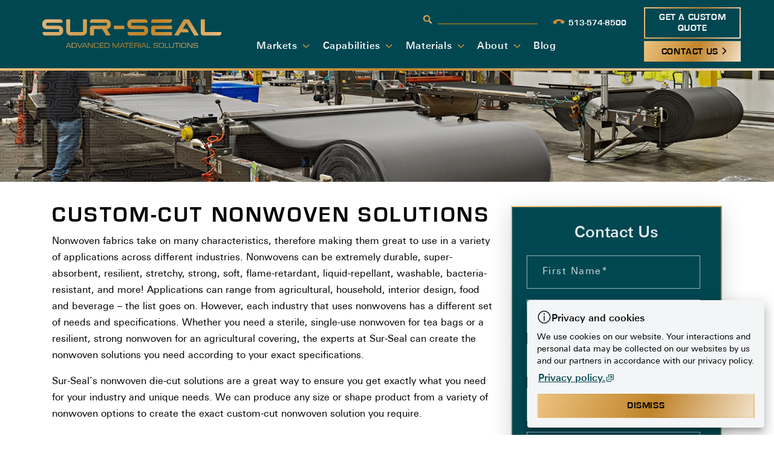

--- FILE ---
content_type: text/html; charset=UTF-8
request_url: https://www.sur-seal.com/products/nonwovens/
body_size: 28038
content:
<!DOCTYPE html>
<html lang="en-US" prefix="og: https://ogp.me/ns#">
<head>
    <link rel="icon" href="https://www.sur-seal.com/wp-content/themes/bc-sur-seal/img/favicons/favicon.ico">
    <link rel="icon" href="https://www.sur-seal.com/wp-content/themes/bc-sur-seal/img/favicons/favicon-16x16.png">
    <link rel="icon" href="https://www.sur-seal.com/wp-content/themes/bc-sur-seal/img/favicons/favicon-32x32.png">
    <link rel="icon" href="https://www.sur-seal.com/wp-content/themes/bc-sur-seal/img/favicons/apple-touch-icon.png">
    <link rel="icon" href="https://www.sur-seal.com/wp-content/themes/bc-sur-seal/img/favicons/android-chrome-192x192.png">
    <link rel="icon" href="https://www.sur-seal.com/wp-content/themes/bc-sur-seal/img/favicons/android-chrome-512x512.png">

	<meta charset="UTF-8">
	<meta content="width=device-width, initial-scale=1" name="viewport">
	<meta name="viewport" content="width=device-width, initial-scale=1, minimum-scale=1, maximum-scale=1">
	<link rel="profile" href="http://gmpg.org/xfn/11">
		<style>img:is([sizes="auto" i], [sizes^="auto," i]) { contain-intrinsic-size: 3000px 1500px }</style>
	    <!-- Start VWO Common Smartcode -->
    <script data-cfasync="false" nowprocket type='text/javascript'>
        var _vwo_clicks = 10;
    </script>
    <!-- End VWO Common Smartcode -->
        <!-- Start VWO Async SmartCode -->
    <link rel="preconnect" href="https://dev.visualwebsiteoptimizer.com" />
    <script data-cfasync="false" nowprocket type='text/javascript' id='vwoCode'>
        /* Fix: wp-rocket (application/ld+json) */
        window._vwo_code || (function () {
            var account_id=762509,
                version=2.1,
                settings_tolerance=2000,
                library_tolerance=2500,
                use_existing_jquery=false,
                hide_element='body',
                hide_element_style = 'opacity:0 !important;filter:alpha(opacity=0) !important;background:none !important;transition:none !important;',
                /* DO NOT EDIT BELOW THIS LINE */
                f=false,w=window,d=document,v=d.querySelector('#vwoCode'),cK='_vwo_'+account_id+'_settings',cc={};try{var c=JSON.parse(localStorage.getItem('_vwo_'+account_id+'_config'));cc=c&&typeof c==='object'?c:{}}catch(e){}var stT=cc.stT==='session'?w.sessionStorage:w.localStorage;code={use_existing_jquery:function(){return typeof use_existing_jquery!=='undefined'?use_existing_jquery:undefined},library_tolerance:function(){return typeof library_tolerance!=='undefined'?library_tolerance:undefined},settings_tolerance:function(){return cc.sT||settings_tolerance},hide_element_style:function(){return'{'+(cc.hES||hide_element_style)+'}'},hide_element:function(){if(performance.getEntriesByName('first-contentful-paint')[0]){return''}return typeof cc.hE==='string'?cc.hE:hide_element},getVersion:function(){return version},finish:function(e){if(!f){f=true;var t=d.getElementById('_vis_opt_path_hides');if(t)t.parentNode.removeChild(t);if(e)(new Image).src='https://dev.visualwebsiteoptimizer.com/ee.gif?a='+account_id+e}},finished:function(){return f},addScript:function(e){var t=d.createElement('script');t.type='text/javascript';if(e.src){t.src=e.src}else{t.text=e.text}d.getElementsByTagName('head')[0].appendChild(t)},load:function(e,t){var i=this.getSettings(),n=d.createElement('script'),r=this;t=t||{};if(i){n.textContent=i;d.getElementsByTagName('head')[0].appendChild(n);if(!w.VWO||VWO.caE){stT.removeItem(cK);r.load(e)}}else{var o=new XMLHttpRequest;o.open('GET',e,true);o.withCredentials=!t.dSC;o.responseType=t.responseType||'text';o.onload=function(){if(t.onloadCb){return t.onloadCb(o,e)}if(o.status===200||o.status===304){_vwo_code.addScript({text:o.responseText})}else{_vwo_code.finish('&e=loading_failure:'+e)}};o.onerror=function(){if(t.onerrorCb){return t.onerrorCb(e)}_vwo_code.finish('&e=loading_failure:'+e)};o.send()}},getSettings:function(){try{var e=stT.getItem(cK);if(!e){return}e=JSON.parse(e);if(Date.now()>e.e){stT.removeItem(cK);return}return e.s}catch(e){return}},init:function(){if(d.URL.indexOf('__vwo_disable__')>-1)return;var e=this.settings_tolerance();w._vwo_settings_timer=setTimeout(function(){_vwo_code.finish();stT.removeItem(cK)},e);var t;if(this.hide_element()!=='body'){t=d.createElement('style');var i=this.hide_element(),n=i?i+this.hide_element_style():'',r=d.getElementsByTagName('head')[0];t.setAttribute('id','_vis_opt_path_hides');v&&t.setAttribute('nonce',v.nonce);t.setAttribute('type','text/css');if(t.styleSheet)t.styleSheet.cssText=n;else t.appendChild(d.createTextNode(n));r.appendChild(t)}else{t=d.getElementsByTagName('head')[0];var n=d.createElement('div');n.style.cssText='z-index: 2147483647 !important;position: fixed !important;left: 0 !important;top: 0 !important;width: 100% !important;height: 100% !important;background: white !important;';n.setAttribute('id','_vis_opt_path_hides');n.classList.add('_vis_hide_layer');t.parentNode.insertBefore(n,t.nextSibling)}var o='https://dev.visualwebsiteoptimizer.com/j.php?a='+account_id+'&u='+encodeURIComponent(d.URL)+'&vn='+version;if(w.location.search.indexOf('_vwo_xhr')!==-1){this.addScript({src:o})}else{this.load(o+'&x=true')}}};w._vwo_code=code;code.init();})();
    </script>
    <!-- End VWO Async SmartCode -->
    
<!-- Search Engine Optimization by Rank Math PRO - https://rankmath.com/ -->
<title>Custom-Cut Nonwoven Solutions – Felt, Spun Bond &amp; More</title>
<meta name="description" content="No matter your industry or needs, Sur Seal has the custom-cut nonwoven solutions you need to fulfill your business needs. Click here to learn more!"/>
<meta name="robots" content="follow, index, max-snippet:-1, max-video-preview:-1, max-image-preview:large"/>
<link rel="canonical" href="https://www.sur-seal.com/products/nonwovens/" />
<meta property="og:locale" content="en_US" />
<meta property="og:type" content="article" />
<meta property="og:title" content="Custom-Cut Nonwoven Solutions – Felt, Spun Bond &amp; More" />
<meta property="og:description" content="No matter your industry or needs, Sur Seal has the custom-cut nonwoven solutions you need to fulfill your business needs. Click here to learn more!" />
<meta property="og:url" content="https://www.sur-seal.com/products/nonwovens/" />
<meta property="og:site_name" content="Sur-Seal" />
<meta property="og:updated_time" content="2025-09-09T11:44:46+00:00" />
<meta name="twitter:card" content="summary_large_image" />
<meta name="twitter:title" content="Custom-Cut Nonwoven Solutions – Felt, Spun Bond &amp; More" />
<meta name="twitter:description" content="No matter your industry or needs, Sur Seal has the custom-cut nonwoven solutions you need to fulfill your business needs. Click here to learn more!" />
<meta name="twitter:label1" content="Time to read" />
<meta name="twitter:data1" content="2 minutes" />
<!-- /Rank Math WordPress SEO plugin -->

<link rel="alternate" type="application/rss+xml" title="Sur-Seal &raquo; Feed" href="https://www.sur-seal.com/feed/" />
<link rel="alternate" type="application/rss+xml" title="Sur-Seal &raquo; Comments Feed" href="https://www.sur-seal.com/comments/feed/" />
<script type="text/javascript">
/* <![CDATA[ */
window._wpemojiSettings = {"baseUrl":"https:\/\/s.w.org\/images\/core\/emoji\/16.0.1\/72x72\/","ext":".png","svgUrl":"https:\/\/s.w.org\/images\/core\/emoji\/16.0.1\/svg\/","svgExt":".svg","source":{"concatemoji":"https:\/\/www.sur-seal.com\/wp-includes\/js\/wp-emoji-release.min.js?ver=6.8.3"}};
/*! This file is auto-generated */
!function(s,n){var o,i,e;function c(e){try{var t={supportTests:e,timestamp:(new Date).valueOf()};sessionStorage.setItem(o,JSON.stringify(t))}catch(e){}}function p(e,t,n){e.clearRect(0,0,e.canvas.width,e.canvas.height),e.fillText(t,0,0);var t=new Uint32Array(e.getImageData(0,0,e.canvas.width,e.canvas.height).data),a=(e.clearRect(0,0,e.canvas.width,e.canvas.height),e.fillText(n,0,0),new Uint32Array(e.getImageData(0,0,e.canvas.width,e.canvas.height).data));return t.every(function(e,t){return e===a[t]})}function u(e,t){e.clearRect(0,0,e.canvas.width,e.canvas.height),e.fillText(t,0,0);for(var n=e.getImageData(16,16,1,1),a=0;a<n.data.length;a++)if(0!==n.data[a])return!1;return!0}function f(e,t,n,a){switch(t){case"flag":return n(e,"\ud83c\udff3\ufe0f\u200d\u26a7\ufe0f","\ud83c\udff3\ufe0f\u200b\u26a7\ufe0f")?!1:!n(e,"\ud83c\udde8\ud83c\uddf6","\ud83c\udde8\u200b\ud83c\uddf6")&&!n(e,"\ud83c\udff4\udb40\udc67\udb40\udc62\udb40\udc65\udb40\udc6e\udb40\udc67\udb40\udc7f","\ud83c\udff4\u200b\udb40\udc67\u200b\udb40\udc62\u200b\udb40\udc65\u200b\udb40\udc6e\u200b\udb40\udc67\u200b\udb40\udc7f");case"emoji":return!a(e,"\ud83e\udedf")}return!1}function g(e,t,n,a){var r="undefined"!=typeof WorkerGlobalScope&&self instanceof WorkerGlobalScope?new OffscreenCanvas(300,150):s.createElement("canvas"),o=r.getContext("2d",{willReadFrequently:!0}),i=(o.textBaseline="top",o.font="600 32px Arial",{});return e.forEach(function(e){i[e]=t(o,e,n,a)}),i}function t(e){var t=s.createElement("script");t.src=e,t.defer=!0,s.head.appendChild(t)}"undefined"!=typeof Promise&&(o="wpEmojiSettingsSupports",i=["flag","emoji"],n.supports={everything:!0,everythingExceptFlag:!0},e=new Promise(function(e){s.addEventListener("DOMContentLoaded",e,{once:!0})}),new Promise(function(t){var n=function(){try{var e=JSON.parse(sessionStorage.getItem(o));if("object"==typeof e&&"number"==typeof e.timestamp&&(new Date).valueOf()<e.timestamp+604800&&"object"==typeof e.supportTests)return e.supportTests}catch(e){}return null}();if(!n){if("undefined"!=typeof Worker&&"undefined"!=typeof OffscreenCanvas&&"undefined"!=typeof URL&&URL.createObjectURL&&"undefined"!=typeof Blob)try{var e="postMessage("+g.toString()+"("+[JSON.stringify(i),f.toString(),p.toString(),u.toString()].join(",")+"));",a=new Blob([e],{type:"text/javascript"}),r=new Worker(URL.createObjectURL(a),{name:"wpTestEmojiSupports"});return void(r.onmessage=function(e){c(n=e.data),r.terminate(),t(n)})}catch(e){}c(n=g(i,f,p,u))}t(n)}).then(function(e){for(var t in e)n.supports[t]=e[t],n.supports.everything=n.supports.everything&&n.supports[t],"flag"!==t&&(n.supports.everythingExceptFlag=n.supports.everythingExceptFlag&&n.supports[t]);n.supports.everythingExceptFlag=n.supports.everythingExceptFlag&&!n.supports.flag,n.DOMReady=!1,n.readyCallback=function(){n.DOMReady=!0}}).then(function(){return e}).then(function(){var e;n.supports.everything||(n.readyCallback(),(e=n.source||{}).concatemoji?t(e.concatemoji):e.wpemoji&&e.twemoji&&(t(e.twemoji),t(e.wpemoji)))}))}((window,document),window._wpemojiSettings);
/* ]]> */
</script>
<link rel='stylesheet' id='genesis-blocks-style-css-css' href='https://www.sur-seal.com/wp-content/plugins/genesis-blocks/dist/style-blocks.build.css?ver=1746434238' type='text/css' media='all' />
<style id='wp-emoji-styles-inline-css' type='text/css'>

	img.wp-smiley, img.emoji {
		display: inline !important;
		border: none !important;
		box-shadow: none !important;
		height: 1em !important;
		width: 1em !important;
		margin: 0 0.07em !important;
		vertical-align: -0.1em !important;
		background: none !important;
		padding: 0 !important;
	}
</style>
<style id='classic-theme-styles-inline-css' type='text/css'>
/*! This file is auto-generated */
.wp-block-button__link{color:#fff;background-color:#32373c;border-radius:9999px;box-shadow:none;text-decoration:none;padding:calc(.667em + 2px) calc(1.333em + 2px);font-size:1.125em}.wp-block-file__button{background:#32373c;color:#fff;text-decoration:none}
</style>
<style id='global-styles-inline-css' type='text/css'>
:root{--wp--preset--aspect-ratio--square: 1;--wp--preset--aspect-ratio--4-3: 4/3;--wp--preset--aspect-ratio--3-4: 3/4;--wp--preset--aspect-ratio--3-2: 3/2;--wp--preset--aspect-ratio--2-3: 2/3;--wp--preset--aspect-ratio--16-9: 16/9;--wp--preset--aspect-ratio--9-16: 9/16;--wp--preset--color--black: #000000;--wp--preset--color--cyan-bluish-gray: #abb8c3;--wp--preset--color--white: #ffffff;--wp--preset--color--pale-pink: #f78da7;--wp--preset--color--vivid-red: #cf2e2e;--wp--preset--color--luminous-vivid-orange: #ff6900;--wp--preset--color--luminous-vivid-amber: #fcb900;--wp--preset--color--light-green-cyan: #7bdcb5;--wp--preset--color--vivid-green-cyan: #00d084;--wp--preset--color--pale-cyan-blue: #8ed1fc;--wp--preset--color--vivid-cyan-blue: #0693e3;--wp--preset--color--vivid-purple: #9b51e0;--wp--preset--gradient--vivid-cyan-blue-to-vivid-purple: linear-gradient(135deg,rgba(6,147,227,1) 0%,rgb(155,81,224) 100%);--wp--preset--gradient--light-green-cyan-to-vivid-green-cyan: linear-gradient(135deg,rgb(122,220,180) 0%,rgb(0,208,130) 100%);--wp--preset--gradient--luminous-vivid-amber-to-luminous-vivid-orange: linear-gradient(135deg,rgba(252,185,0,1) 0%,rgba(255,105,0,1) 100%);--wp--preset--gradient--luminous-vivid-orange-to-vivid-red: linear-gradient(135deg,rgba(255,105,0,1) 0%,rgb(207,46,46) 100%);--wp--preset--gradient--very-light-gray-to-cyan-bluish-gray: linear-gradient(135deg,rgb(238,238,238) 0%,rgb(169,184,195) 100%);--wp--preset--gradient--cool-to-warm-spectrum: linear-gradient(135deg,rgb(74,234,220) 0%,rgb(151,120,209) 20%,rgb(207,42,186) 40%,rgb(238,44,130) 60%,rgb(251,105,98) 80%,rgb(254,248,76) 100%);--wp--preset--gradient--blush-light-purple: linear-gradient(135deg,rgb(255,206,236) 0%,rgb(152,150,240) 100%);--wp--preset--gradient--blush-bordeaux: linear-gradient(135deg,rgb(254,205,165) 0%,rgb(254,45,45) 50%,rgb(107,0,62) 100%);--wp--preset--gradient--luminous-dusk: linear-gradient(135deg,rgb(255,203,112) 0%,rgb(199,81,192) 50%,rgb(65,88,208) 100%);--wp--preset--gradient--pale-ocean: linear-gradient(135deg,rgb(255,245,203) 0%,rgb(182,227,212) 50%,rgb(51,167,181) 100%);--wp--preset--gradient--electric-grass: linear-gradient(135deg,rgb(202,248,128) 0%,rgb(113,206,126) 100%);--wp--preset--gradient--midnight: linear-gradient(135deg,rgb(2,3,129) 0%,rgb(40,116,252) 100%);--wp--preset--font-size--small: 13px;--wp--preset--font-size--medium: 20px;--wp--preset--font-size--large: 36px;--wp--preset--font-size--x-large: 42px;--wp--preset--spacing--20: 0.44rem;--wp--preset--spacing--30: 0.67rem;--wp--preset--spacing--40: 1rem;--wp--preset--spacing--50: 1.5rem;--wp--preset--spacing--60: 2.25rem;--wp--preset--spacing--70: 3.38rem;--wp--preset--spacing--80: 5.06rem;--wp--preset--shadow--natural: 6px 6px 9px rgba(0, 0, 0, 0.2);--wp--preset--shadow--deep: 12px 12px 50px rgba(0, 0, 0, 0.4);--wp--preset--shadow--sharp: 6px 6px 0px rgba(0, 0, 0, 0.2);--wp--preset--shadow--outlined: 6px 6px 0px -3px rgba(255, 255, 255, 1), 6px 6px rgba(0, 0, 0, 1);--wp--preset--shadow--crisp: 6px 6px 0px rgba(0, 0, 0, 1);}:where(.is-layout-flex){gap: 0.5em;}:where(.is-layout-grid){gap: 0.5em;}body .is-layout-flex{display: flex;}.is-layout-flex{flex-wrap: wrap;align-items: center;}.is-layout-flex > :is(*, div){margin: 0;}body .is-layout-grid{display: grid;}.is-layout-grid > :is(*, div){margin: 0;}:where(.wp-block-columns.is-layout-flex){gap: 2em;}:where(.wp-block-columns.is-layout-grid){gap: 2em;}:where(.wp-block-post-template.is-layout-flex){gap: 1.25em;}:where(.wp-block-post-template.is-layout-grid){gap: 1.25em;}.has-black-color{color: var(--wp--preset--color--black) !important;}.has-cyan-bluish-gray-color{color: var(--wp--preset--color--cyan-bluish-gray) !important;}.has-white-color{color: var(--wp--preset--color--white) !important;}.has-pale-pink-color{color: var(--wp--preset--color--pale-pink) !important;}.has-vivid-red-color{color: var(--wp--preset--color--vivid-red) !important;}.has-luminous-vivid-orange-color{color: var(--wp--preset--color--luminous-vivid-orange) !important;}.has-luminous-vivid-amber-color{color: var(--wp--preset--color--luminous-vivid-amber) !important;}.has-light-green-cyan-color{color: var(--wp--preset--color--light-green-cyan) !important;}.has-vivid-green-cyan-color{color: var(--wp--preset--color--vivid-green-cyan) !important;}.has-pale-cyan-blue-color{color: var(--wp--preset--color--pale-cyan-blue) !important;}.has-vivid-cyan-blue-color{color: var(--wp--preset--color--vivid-cyan-blue) !important;}.has-vivid-purple-color{color: var(--wp--preset--color--vivid-purple) !important;}.has-black-background-color{background-color: var(--wp--preset--color--black) !important;}.has-cyan-bluish-gray-background-color{background-color: var(--wp--preset--color--cyan-bluish-gray) !important;}.has-white-background-color{background-color: var(--wp--preset--color--white) !important;}.has-pale-pink-background-color{background-color: var(--wp--preset--color--pale-pink) !important;}.has-vivid-red-background-color{background-color: var(--wp--preset--color--vivid-red) !important;}.has-luminous-vivid-orange-background-color{background-color: var(--wp--preset--color--luminous-vivid-orange) !important;}.has-luminous-vivid-amber-background-color{background-color: var(--wp--preset--color--luminous-vivid-amber) !important;}.has-light-green-cyan-background-color{background-color: var(--wp--preset--color--light-green-cyan) !important;}.has-vivid-green-cyan-background-color{background-color: var(--wp--preset--color--vivid-green-cyan) !important;}.has-pale-cyan-blue-background-color{background-color: var(--wp--preset--color--pale-cyan-blue) !important;}.has-vivid-cyan-blue-background-color{background-color: var(--wp--preset--color--vivid-cyan-blue) !important;}.has-vivid-purple-background-color{background-color: var(--wp--preset--color--vivid-purple) !important;}.has-black-border-color{border-color: var(--wp--preset--color--black) !important;}.has-cyan-bluish-gray-border-color{border-color: var(--wp--preset--color--cyan-bluish-gray) !important;}.has-white-border-color{border-color: var(--wp--preset--color--white) !important;}.has-pale-pink-border-color{border-color: var(--wp--preset--color--pale-pink) !important;}.has-vivid-red-border-color{border-color: var(--wp--preset--color--vivid-red) !important;}.has-luminous-vivid-orange-border-color{border-color: var(--wp--preset--color--luminous-vivid-orange) !important;}.has-luminous-vivid-amber-border-color{border-color: var(--wp--preset--color--luminous-vivid-amber) !important;}.has-light-green-cyan-border-color{border-color: var(--wp--preset--color--light-green-cyan) !important;}.has-vivid-green-cyan-border-color{border-color: var(--wp--preset--color--vivid-green-cyan) !important;}.has-pale-cyan-blue-border-color{border-color: var(--wp--preset--color--pale-cyan-blue) !important;}.has-vivid-cyan-blue-border-color{border-color: var(--wp--preset--color--vivid-cyan-blue) !important;}.has-vivid-purple-border-color{border-color: var(--wp--preset--color--vivid-purple) !important;}.has-vivid-cyan-blue-to-vivid-purple-gradient-background{background: var(--wp--preset--gradient--vivid-cyan-blue-to-vivid-purple) !important;}.has-light-green-cyan-to-vivid-green-cyan-gradient-background{background: var(--wp--preset--gradient--light-green-cyan-to-vivid-green-cyan) !important;}.has-luminous-vivid-amber-to-luminous-vivid-orange-gradient-background{background: var(--wp--preset--gradient--luminous-vivid-amber-to-luminous-vivid-orange) !important;}.has-luminous-vivid-orange-to-vivid-red-gradient-background{background: var(--wp--preset--gradient--luminous-vivid-orange-to-vivid-red) !important;}.has-very-light-gray-to-cyan-bluish-gray-gradient-background{background: var(--wp--preset--gradient--very-light-gray-to-cyan-bluish-gray) !important;}.has-cool-to-warm-spectrum-gradient-background{background: var(--wp--preset--gradient--cool-to-warm-spectrum) !important;}.has-blush-light-purple-gradient-background{background: var(--wp--preset--gradient--blush-light-purple) !important;}.has-blush-bordeaux-gradient-background{background: var(--wp--preset--gradient--blush-bordeaux) !important;}.has-luminous-dusk-gradient-background{background: var(--wp--preset--gradient--luminous-dusk) !important;}.has-pale-ocean-gradient-background{background: var(--wp--preset--gradient--pale-ocean) !important;}.has-electric-grass-gradient-background{background: var(--wp--preset--gradient--electric-grass) !important;}.has-midnight-gradient-background{background: var(--wp--preset--gradient--midnight) !important;}.has-small-font-size{font-size: var(--wp--preset--font-size--small) !important;}.has-medium-font-size{font-size: var(--wp--preset--font-size--medium) !important;}.has-large-font-size{font-size: var(--wp--preset--font-size--large) !important;}.has-x-large-font-size{font-size: var(--wp--preset--font-size--x-large) !important;}
:where(.wp-block-post-template.is-layout-flex){gap: 1.25em;}:where(.wp-block-post-template.is-layout-grid){gap: 1.25em;}
:where(.wp-block-columns.is-layout-flex){gap: 2em;}:where(.wp-block-columns.is-layout-grid){gap: 2em;}
:root :where(.wp-block-pullquote){font-size: 1.5em;line-height: 1.6;}
</style>
<link rel='stylesheet' id='bc-affiliation-greyscale-css' href='https://www.sur-seal.com/wp-content/plugins/bluecorona-plugin-affiliations-master/assests/css/bc-affiliation-style.css?ver=1.0.0' type='text/css' media='all' />
<style id='akismet-widget-style-inline-css' type='text/css'>

			.a-stats {
				--akismet-color-mid-green: #357b49;
				--akismet-color-white: #fff;
				--akismet-color-light-grey: #f6f7f7;

				max-width: 350px;
				width: auto;
			}

			.a-stats * {
				all: unset;
				box-sizing: border-box;
			}

			.a-stats strong {
				font-weight: 600;
			}

			.a-stats a.a-stats__link,
			.a-stats a.a-stats__link:visited,
			.a-stats a.a-stats__link:active {
				background: var(--akismet-color-mid-green);
				border: none;
				box-shadow: none;
				border-radius: 8px;
				color: var(--akismet-color-white);
				cursor: pointer;
				display: block;
				font-family: -apple-system, BlinkMacSystemFont, 'Segoe UI', 'Roboto', 'Oxygen-Sans', 'Ubuntu', 'Cantarell', 'Helvetica Neue', sans-serif;
				font-weight: 500;
				padding: 12px;
				text-align: center;
				text-decoration: none;
				transition: all 0.2s ease;
			}

			/* Extra specificity to deal with TwentyTwentyOne focus style */
			.widget .a-stats a.a-stats__link:focus {
				background: var(--akismet-color-mid-green);
				color: var(--akismet-color-white);
				text-decoration: none;
			}

			.a-stats a.a-stats__link:hover {
				filter: brightness(110%);
				box-shadow: 0 4px 12px rgba(0, 0, 0, 0.06), 0 0 2px rgba(0, 0, 0, 0.16);
			}

			.a-stats .count {
				color: var(--akismet-color-white);
				display: block;
				font-size: 1.5em;
				line-height: 1.4;
				padding: 0 13px;
				white-space: nowrap;
			}
		
</style>
<script type="text/javascript" src="https://www.sur-seal.com/wp-includes/js/jquery/jquery.min.js?ver=3.7.1" id="jquery-core-js"></script>
<script type="text/javascript" src="https://www.sur-seal.com/wp-includes/js/jquery/jquery-migrate.min.js?ver=3.4.1" id="jquery-migrate-js"></script>
<link rel="https://api.w.org/" href="https://www.sur-seal.com/wp-json/" /><link rel="alternate" title="JSON" type="application/json" href="https://www.sur-seal.com/wp-json/wp/v2/pages/643" /><link rel="EditURI" type="application/rsd+xml" title="RSD" href="https://www.sur-seal.com/xmlrpc.php?rsd" />
<link rel='shortlink' href='https://www.sur-seal.com/?p=643' />
<link rel="alternate" title="oEmbed (JSON)" type="application/json+oembed" href="https://www.sur-seal.com/wp-json/oembed/1.0/embed?url=https%3A%2F%2Fwww.sur-seal.com%2Fproducts%2Fnonwovens%2F" />
<link rel="alternate" title="oEmbed (XML)" type="text/xml+oembed" href="https://www.sur-seal.com/wp-json/oembed/1.0/embed?url=https%3A%2F%2Fwww.sur-seal.com%2Fproducts%2Fnonwovens%2F&#038;format=xml" />
<meta name="mobile-web-app-capable" content="yes">
<meta name="apple-mobile-web-app-capable" content="yes">
<meta name="apple-mobile-web-app-title" content="Sur-Seal - ">
<style type="text/css">
input[type=button], input[type=submit], input[type=reset],button {
background-color: #00395e;color: #00395e;
}input:hover[type=button], input:hover[type=submit], input:hover[type=reset],button:hover{
background-color: #00395e;color: #00395e;}
</style>
<style type="text/css">
.bc_announcement_bar { background-color:#01385e;}
.bc_announcement_bar_text a{color:#ffffff;}
.bc_announcement_bar_text a:hover{color:#ffffff;background: none;text-decoration:none;}
</style>
<style type="text/css">
.bc_footer_copyright_bar { background-color:#ffffff;color:#000000}
.bc_footer_copyright_links{ background-color:#ffffff !important;color:#000000 !important}

footer .bc_color_primary_bg{background-color:#00395e;}

/*footer .bc_color_primary_bg .bc_color_secondary{color:#ffffff}*/
</style>
		<style type="text/css" id="wp-custom-css">
			body main .material-bg:after { 
	background-image: url(../wp-content/themes/bc-sur-seal/img/Sur-Seal-Worker.png);
	background-image: -webkit-image-set(url("../wp-content/themes/bc-sur-seal/img/Sur-Seal-Worker.png") 2x, url("../wp-content/themes/bc-sur-seal/img/Sur-Seal-Worker.png") 3x);
}
.gform-field-label a {
    font-size: inherit;
}
.bc_mainhero_container .audio-area  {
	top:0;
	bottom: unset;
}
.material-bg ul li:before {
	background-color: #000 !important;
}
.material-bg ul li {
	color: #000 !important;
}
.material-bg ul li a {
	font-size: 19px;
	line-height: 34px;
	color: #000;
	padding-bottom: 0; 
	font-family: Univers-Next-Pro-Regular;
}
.gform_legacy_markup_wrapper form .gform_footer {
    display: block !important;
}
.gform_legacy_markup_wrapper form .gform_footer input.gform_button {
    background-color: #014751;
    padding: 5px 20px 2px;
	color: #FFF;
}
@media screen and (max-width: 991px) {
	.material-bg ul li a {
		font-size: 16px;
		line-height: 26px; 
	}
}
.sec--testimonial {
	background: linear-gradient(114.98deg, #ecc380 0, #f0ddc3 98.18%);
}
a.btn.btn-primary:hover {
	text-decoration: none !important;
}

body .manufacturing-bg .services-box:hover .btn-primary, .services-bg .services-box:hover .btn-primary {
	background: #014751 !important;
	border: 2px solid !important;
	border-image-slice: 1 !important;
	border-width: 2px !important;
	border-image-source: linear-gradient(114.98deg, #ecc380 0, #c0842a 53.75%, #f0ddc3 98.18%) !important;
}
body .manufacturing-bg .services-box:hover .btn-primary .text, .services-bg .services-box:hover .btn-primary .text {
	color: #FFF !important;
}

/* testimonial */
.sur-seal-testimonial br,
.sur-seal-testimonial button,
.sur-seal-testimonial h2,
.sur-seal-testimonial .circular--landscape {
	display: none !important;
}
.sur-seal-testimonial .bc_testimonials_container {
	background-image: none !important;
	padding: 0 !important;
}
.sur-seal-testimonial .bc_home_section_bg,
.sur-seal-testimonial .bc_testimonial_swiper .swiper-slide-container {
	height: 100%;
	min-height: 100%;
	max-height: 100%;
}
.sur-seal-testimonial {
	width: 100%;
}
.sec--testimonial {
	background-image: url(../wp-content/themes/bc-sur-seal/img/surseal_gold_gradient.jpg);
	background-position: center;
	background-repeat: no-repeat;
	background-size: cover;
}
.sur-seal-testimonial .testimonial-card {
	border: 1px solid;
	padding: 40px 30px;
	display: flex;
	gap: 40px;
	align-items: center;
	margin: 0 60px;
}
.sur-seal-testimonial .testimonial-card .testimonial-icon-box {
	width: 25%;
	text-align: center;
	margin: 0 auto;
}
.sur-seal-testimonial .testimonial-card .testimonial-icon-box img {
	width: 70px;
}
.sur-seal-testimonial .testimonial-card .testimonial-con-box {
	width: 75%;
}
.sur-seal-testimonial span.testimonial-role {
	font-weight: bold;
}
@media only screen and (max-width: 768px) {
	.sur-seal-testimonial .testimonial-card { 
		gap: 22px;
		flex-direction: column;
		margin: 0 50px;
		padding: 35px 20px;
	}
	.sur-seal-testimonial .testimonial-card .testimonial-icon-box img {
		width: 60px;
	}
	.sur-seal-testimonial .testimonial-card .testimonial-icon-box, .sur-seal-testimonial .testimonial-card .testimonial-con-box {
		width: 100%; 
	}
}

body main .hbspt-form .hs-form-private label.hs-error-msg {
	margin: -10px 0 !important;
}
body main .hbspt-form ul li, body main .hbspt-form ul {
	list-style: none;
	margin: 0 !important;
	padding: 0 !important;
}
body main .hbspt-form ul li:before {
	content: none;
}
body main .hbspt-form .hs-form-private label {
	display: flex;
	align-items: center;
	margin-top: 12px;
	line-height: 1.2;
}
body main .legal-consent-container .hs-form-booleancheckbox-display input { 
	width: 20px !important;
}
body main .legal-consent-container .hs-form-booleancheckbox-display span {
	line-height: 1.35;
}
body main .hbspt-form .hs_submit.hs-submit {
	margin-top: 0.5rem;
}
body main .home-banner-form {
	width: 100% !important;
	min-width: 100% !important;
}

@media only screen and (max-width: 1199px){
	.bc_mainhero_container .audio-area img {
		width: 35px;
	}
} 
@media only screen and (max-width: 768px)
{
	.h3, h3 {
		font-size: 20px !important;
		line-height: 32px !important;
	}
}

@media only screen and (max-width: 768px)
{
	.h2, h2 {
		font-size: 26px !important;
		line-height: 26px !important;
	}
}

.row.blogborder img {
	object-fit: cover;
}

.hs-input, option {
	background: #e6edee;
	border: none !important;
	color: #000 !important;
	padding: 12px !important;
	height: 55px !important;
	width: 100% !important;
	padding-left: 25px !important;
	margin-bottom: 0;
	border-radius: 0 !important;
}

.hs-form-private label {
	margin-bottom: 0;
	padding: 0.5rem; 
}

.hs-form-field{
	margin-top: -10px;
}	
.hs_submit.hs-submit {
	margin-top: 2rem;
}
.hs-button {
	padding: 0.375rem 0.75rem;
	font-family: "Eurostile-Bold";
	font-size: 15px;
	text-transform: uppercase;
	color: #FFFFFF;
	line-height: 18px;
	min-width: 160px;
	min-height: 34px;
	text-align: center;
	border: 0;
	text-decoration: none;
	letter-spacing: 0.6px;
	border-radius: 0;
	display: inline-block;
	vertical-align: middle;
	position: relative;
	vertical-align: middle;
	-webkit-box-shadow: 0 8px 35px rgba(0,0,0,.16);
	box-shadow: 0 8px 35px rgba(0,0,0,.16);
	background: #b3dfd8 !important;
	color: #014751 !important;
	min-width: 154px;
	min-height: 39px;
}
.hs-button:hover {
	background: linear-gradient(114.98deg,#ecc380 0,#c0842a 53.75%,#f0ddc3 98.18%)!important;
}

.hs-input::placeholder, option::placeholder, .hs-input ::-webkit-placeholder, option ::-webkit-placeholder {
	line-height: 34px;
	opacity: 1 !important;
	color: #000 !important;
	letter-spacing: 1.5px !important;
	font-size: 16px !important;
	font-weight: 400 !important;
	font-family: 'Univers-Next-Pro-Regular' !important;
}
select {
	background: url('../img/caret-down.png') no-repeat right #e6edee !important;
	-webkit-appearance: none !important;
	-moz-appearance: none;
	/* Firefox */
	appearance: none;
	background-position: right 18px center !important;
}
.input textarea {
	height: 120px !important;
	width: 100% !important;
	resize: none !important;
	overflow: auto !important;
}
textarea {
	height: 120px !important;
	width: 100% !important;
	resize: none !important;
	overflow: auto !important;
}
label span {
	font-size: 13px;
}
.hs-error-msgs {
	margin-left: 0;
	padding-left: 0;
	margin-bottom: 0 !important;
}
.hs-error-msgs li {
	padding-left: 0 !important;
	padding-bottom: 0 !important;
}
.hs-error-msgs li:before {
	background: none;
	display: none !important;
}
.hs-error-msg {
	font-size: 13px;
	padding-left: 15px;
	color: #d19000;
}
legend {
	font-size: 13px !important;
}
fieldset {
	max-width: 100% !important;
}
.hs-form-field {
	padding-right: 10px;
}

#hsForm_863f3d53-1a5b-4a40-bcf8-9e853a06b26e .hs-input, #hsForm_6b47f20d-4faf-4cfa-ae40-67c4458c935a .hs-input {
	padding: 12px !important;
	background: 0 0 !important;
	height: 55px !important;
	color: #000 !important;
	padding-left: 25px !important;
	margin-bottom: 0;
	border-radius: 0 !important;
	border-style: solid !important;
	border-width: 1px !important;
	border-color: #99b5b9 !important;
}
#hsForm_863f3d53-1a5b-4a40-bcf8-9e853a06b26e .hs-input::placeholder, #hsForm_6b47f20d-4faf-4cfa-ae40-67c4458c935a .hs-input::placeholder, #hsForm_863f3d53-1a5b-4a40-bcf8-9e853a06b26e .hs-input ::-webkit-placeholder, #hsForm_6b47f20d-4faf-4cfa-ae40-67c4458c935a .hs-input ::-webkit-placeholder {
	line-height: 34px !important;
	opacity: 1 !important;
	color: #ccdadc !important;
	letter-spacing: 1.5px !important;
	font-size: 16px !important;
	font-weight: 400 !important;
	font-family: 'Univers-Next-Pro-Regular' !important;
}
#hsForm_863f3d53-1a5b-4a40-bcf8-9e853a06b26e .is-placeholder, #hsForm_6b47f20d-4faf-4cfa-ae40-67c4458c935a .is-placeholder {
	padding: 12px !important;
	background: 0 0 !important;
	height: 55px !important;
	color: #ccdadc !important;
	padding-left: 25px !important;
	margin-bottom: 0.5rem;
	border-radius: 0 !important;
	border-style: solid !important;
	border-width: 1px !important;
	border-color: #99b5b9 !important;
}

#hsForm_863f3d53-1a5b-4a40-bcf8-9e853a06b26e .hs-button{
	background: #b3dfd8;
}

#hsForm_6b47f20d-4faf-4cfa-ae40-67c4458c935a .hs-button{
	background: #b3dfd8;
}
.card-in{
	min-height:290px;
	border: 1px solid rgba(102,102,102,.26);
	border-radius: 5px;
}
body > header > div.container-fluid.bc_nav_container_desktop.mt-n5 > div > div > div.col-lg-3.mt-1.text-right.pr-0 > a > button, body > header > div.container-fluid.d-none.hide-on-touch.d-lg-block > div > div > div.col-lg-4.my-auto.text-right.pr-0 > span > a:nth-child(2) > button{
	width: 150px;
}
/* body > main > div.container-fluid.difference-bg.py-5.py-xl-5.py-lg-3{
background: none;
} */

.subpage-content h2
{
	font-size:30px !important;
	line-height: 1.2 !important;
}

.subpage-content h3
{
	font-size:26px !important;
}

.single-post h2
{
	font-size:30px !important;
}

.single-post h3
{
	font-size:26px !important;
}

.page-template-bc-homepage h2
{
	font-size:30px !important;
	line-height:32px!important;
}

.page-template-bc-homepage h3
{
	font-size:26px !important;
}

@media (min-width: 992px) {
	.form-footer {
		border-top: 13px solid #014751;
	}
}

.got-an-emergency a:hover{
	text-decoration:none!important;
}



.blog_detail img {
	width: 100% !important; 
	height: auto;
	display: block; 
}

.blog-content {
	margin-top: 20px; /* Text aur image ke beech space ho */
}
.announcement-text a:hover{
	text-decoration:none!important;
}
.page-template-bc-subpage-sidebar .accordion.sidebar_accordion  {
	padding-top: 0.5rem !important;
}
.single-post h2 { 
	line-height: 1.2 !important;
}

.Avery-Dennison-header .header-right-box img.Converter-img {
	max-width: 320px;
	width:100%
}
.Avery-Dennison-header .header-right-box {
	text-align: right;
}
.avery-collaborative h2 {
	font-size: 52px;
	line-height: 1.185em;
	font-family: Eurostile-Bold;
	letter-spacing: 1.6px;
}
.avery-hero-banner {
	min-height: 300px; 
	background-repeat: no-repeat;
	background-size: cover;
	background-position: center;
	position:relative;
	display: flex;
	align-items: flex-end;
}
.avery-hero-banner::before {
	content: "";
	position: absolute;
	background-color: #014751;
	opacity: 0.6;
	height: 100%;
	width: 100%;
	left: 0;
	top: 0;
}
.avery-hero-banner .container {
	position: relative;
}
.avery-hero-banner h1 {
	color: #FFF;
	text-transform: capitalize;
	font-size: 74px;
	font-weight: 900;
	letter-spacing: 2px;
	line-height: 1.1 !important;
}
.sec-engineering-content img.engineering_left_image {
	padding-right: 10px;
	box-shadow: 4px 4px 3px 3px rgb(0 0 0 / 35%);
}
.sec-avery-dennison-form p,
.sec-avery-dennison-form p strong {
	color: #FFF !important;
}
.sec-avery-dennison-form h3 {
    color: #b3dfd8 !important;
    text-transform: none;
    letter-spacing: 1.2px;
    font-size: 40px !important;
    line-height: 1.1 !important;
    font-family: Eurostile-Bold;
}
.sec-avery-dennison-form h3 span {
	color: #D19000 !important;
}
.Avery-Dennison-form {
    border: 1px solid #FFF;
    border-radius: 0;
    padding: 10px;
    background: #FFF;
    max-width: 700px;
    margin: 32px auto 0;
} 
.Avery-Dennison-form .gform_wrapper.gravity-theme .gfield_label {
	font-weight: 400;
	font-size: 14px !important;
	line-height: 1.2 !important;
	color: #014751 !important;
}
.Avery-Dennison-form .gform_wrapper input {
	background: #0000; 
	border-radius: 6px;
	border: 1px solid;
	padding: 5px 16px !important;
	margin-bottom: 6px !important;
	color: #014751 !important;
}
.Avery-Dennison-form .gform_wrapper .ginput_container.ginput_container_consent {
	display: flex;
	align-items: flex-start;
	gap: 10px;
	font-size: 15px;
	line-height: 1.3;
	color: #014751 !important;
}
.Avery-Dennison-form .gform_wrapper input.gform_button.button {
	width: 100%;
	border-radius: 50px;
	background-color: #d19000;
	border: 1px solid #d19000;
	line-height: 1 !important;
	padding: 13px 20px 11px !important;
	transition: 0.3s ease;
}
.Avery-Dennison-form .gform_wrapper input.gform_button.button:hover { 
	background-color: #0000; 
}
.Avery-Dennison-form .gform-footer.gform_footer.top_label {
	padding-left: 0 !important;
	padding-right: 0 !important;
}
section.sec-engineering-content .subpage-content p {
	font-size: 18px !important;
	color: #014751;
}
.sec-engineering-content  h2 {
    font-size: 32px;
    line-height: 38px;
}
section.sec-engineering-content .subpage-content h4,
section.sec-engineering-content .subpage-content li,
section.sec-engineering-content .subpage-content strong { 
	color: #014751;
}
.avery-collaborative iframe {
	max-width: 680px;
	height: 400px;
}
.single.single-post .tablecontainer {
	overflow-x: auto;
}
.single.single-post table {
	margin-bottom: 1.75rem;
	width: 100%; 
	border-collapse: collapse;
}
.single.single-post table td,
.single.single-post table th {
	font-size: 16px;
}
.sec-avery-dennison-form  .legal-consent-container .hs-input {
    width: auto !important;
    height: auto !important;
    padding: 1px !important;
    margin-top: 1px;
}
.sec-avery-dennison-form .hs-form-booleancheckbox-display {
    display: flex;
    align-items: flex-start;
    padding: 1rem 0 0.5rem !important;
}
.sec-avery-dennison-form ul.inputs-list {
    padding: 0;
    list-style: none;
    margin: 0 !important;
}
.sec-avery-dennison-form .legal-consent-container .hs-form-booleancheckbox-display>span { 
    margin-left: 12px; 
	text-align: left;
	line-height: 1.4;
}
.sec-avery-dennison-form  .legal-consent-container .hs-error-msgs label { 
    padding: 0;
}
.sec-avery-dennison-form .hs_submit.hs-submit {
    margin-top: 0rem;
}
.sec-avery-dennison-form  .hs-error-msg, .sec-avery-dennison-form .hs_error_rollup {
    color: #f2545b;
    padding-left: 0 !important;
    padding-top: 0 !important;
}
.sec-avery-dennison-form .hs-error-msgs li { 
    text-align: left;
}
.sec-avery-dennison-form .hs_error_rollup .hs-error-msgs li { 
    text-align: center;
}

/* Cookie banner */
#custom-cookie-popup .adc-cookie-banner {
	position: fixed;
	bottom: 12px;
	z-index: 100000;
	margin-right: 16px;
	margin-left: 16px;
	right: 0; 
	width: calc(100% - 32px);
	max-width: 392px;
	padding: 1rem;
	background-color: rgb(243, 245, 247);
	--tw-shadow: 0px 5px 22px 4px rgba(0, 0, 0, .12), 0px 12px 17px 2px rgba(0, 0, 0, .14), 0px 7px 8px -4px rgba(0, 0, 0, .2);
	--tw-shadow-colored: 0px 5px 22px 4px var(--tw-shadow-color), 0px 12px 17px 2px var(--tw-shadow-color), 0px 7px 8px -4px var(--tw-shadow-color);
	box-shadow: var(--tw-ring-offset-shadow, 0 0 #0000), var(--tw-ring-shadow, 0 0 #0000), var(--tw-shadow);
	border-radius: 0.25rem;
	font-size: 14px;
	line-height: 20px;
}
#custom-cookie-popup .adc-cookie-banner .cookies-title-box  {
	display: flex;
	gap: 1rem;
	align-items: center;
	margin-bottom: 12px;
}
#custom-cookie-popup .adc-cookie-banner .cookies-title-box .cookies-title {
	line-height: 1.5rem;
	font-size: 1rem;
	margin-bottom: -4px !important;
}
#custom-cookie-popup .adc-cookie-banner .link-padding {
	padding-top: 5px;
}
#custom-cookie-popup .adc-cookie-banner .adc-link { 
	font-size: 16px;
	font-weight: 400;
	line-height: 24px;
	text-transform: none;
	color: #014751;
	text-decoration: underline;
	padding-left: 2px;
	padding-right: 2px;
	display: inline-flex;
	align-items: center;
}
#custom-cookie-popup .adc-cookie-banner .adc-link:hover {
	color: #946500;
}
#custom-cookie-popup .adc-cookie-banner .adc-link svg path {
	fill: #014751;
}
#custom-cookie-popup .adc-cookie-banner .adc-link:hover svg path { 
	fill: #946500;
}
#custom-cookie-popup .adc-cookie-banner .adc-button {
    width: 100%;
    display: block;
    margin-top: 14px;
}
#custom-cookie-popup .adc-cookie-banner  button.adc-button {
    border: 2px solid #0000;
    width: 100%;
    padding: 9px 10px;
}
#custom-cookie-popup .adc-cookie-banner button.adc-button:after {
	content:none;
}
.gform_wrapper .ss-validation-msg .validation_message--float {
    margin-top: 0  !important;
    margin-bottom: 0  !important;
    display: block;
    position: unset;
}
.gform_wrapper .ss-validation-msg .gfield_checkbox li label {
    line-height: 1.5em !important;
	min-height: 30px !important;
}
.ss-validation-msg .gfield_checkbox li input[type=checkbox]:not(:checked)+label:after,
.ss-validation-msg .gfield_checkbox li input[type=checkbox]:checked+label:after {
	top: 0 !important;
}
.ss-validation-msg  .gfield_checkbox li input[type=checkbox]:checked+label:before {
	top: 2px !important;
}
.bc_nav_container_desktop #navbarSupportedContentDesktop ul.navbar-nav>li>ul>li>a { 
    line-height: 39px !important; 
}
.bc_nav_container_desktop #navbarSupportedContentDesktop ul.navbar-nav>li>ul { 
    padding: 0 0 8px 0 !important;
}

@media (max-width: 1200px) {
	.avery-hero-banner h1 { 
		font-size: 60px; 
	}
	.avery-collaborative h2 {
		font-size: 48px; 
	}
}
@media (max-width: 1024px) {
	.avery-hero-banner h1 { 
		font-size: 58px; 
	}
	.avery-collaborative h2 {
		font-size: 44px; 
	}
}
@media (max-width: 991px) {
	.Avery-Dennison-header .header-right-box img.Converter-img {
		max-width: 260px; 
	}
	.avery-hero-banner h1 { 
		font-size: 50px; 
	}
	.avery-collaborative h2 {
		font-size: 40px; 
	}
	.avery-collaborative iframe { 
		height: 370px;
	}
}

@media (max-width: 768px) {
	.avery-hero-banner h1 {
		font-size: 44px !important;
	}
	.avery-collaborative h2 {
		font-size: 34px !important;
		line-height: 1.185em !important;
	}
	.avery-collaborative iframe { 
		height: 330px;
	}
	.Avery-Dennison-form h4 {
		font-size: 22px !important;
		line-height: 1.25 !important; 
	}
	section.sec-engineering-content .subpage-content h4 { 
		font-size: 18px !important;
		margin-bottom: 20px;
	}
	.sec-engineering-content  h2 {
		font-size: 28px !important;
		line-height: 34px !important;
	}
	.sec-avery-dennison-form h3 { 
		letter-spacing: 1px;
		font-size: 34px !important; 
	}
}

@media (max-width: 767px) { 
	.single.single-post table td, .single.single-post table th { 
		text-align: left;
		display: table-cell;
		border: 1px solid #ebebeb;
	}
}

@media (max-width: 575px) {
	.avery-hero-banner h1 {
		font-size: 42px !important;
	}
	.avery-collaborative h2 {
		font-size: 30px !important; 
	}
	.sec-engineering-content  h2 {
		font-size: 26px !important;
		line-height: 32px !important;
	}
	.sec-avery-dennison-form h3 { 
		letter-spacing: 0.8px;
		font-size: 30px !important; 
	}
}
 		</style>
		<script type="text/javascript">
</script>
<!-- Google tag (gtag.js) -->
<script async src="https://www.googletagmanager.com/gtag/js?id=UA-248321185-1"></script>
<script>
  window.dataLayer = window.dataLayer || [];
  function gtag(){dataLayer.push(arguments);}
  gtag('js', new Date());

  gtag('config', 'G-L2KCCRCMBE');
  gtag('config', 'UA-248321185-1');
  gtag('config', 'AW-757618932');
</script>
<meta name="google-site-verification" content="pY85NH-xvJK3fnOPscH9G3Cv3X4FmBUXQxRGxwqfWFk" /><script async src="https://www.googleoptimize.com/optimize.js?id=OPT-NZF23QB"></script>
<meta name="msvalidate.01" content="78297DC4B21735B0A04E998C58023F81" />

<!-- Google Tag Manager -->
<script>(function(w,d,s,l,i){w[l]=w[l]||[];w[l].push({'gtm.start':
new Date().getTime(),event:'gtm.js'});var f=d.getElementsByTagName(s)[0],
j=d.createElement(s),dl=l!='dataLayer'?'&l='+l:'';j.async=true;j.src=
'https://www.googletagmanager.com/gtm.js?id='+i+dl;f.parentNode.insertBefore(j,f);
})(window,document,'script','dataLayer','GTM-57SFSGBJ');</script>
<!-- End Google Tag Manager -->
	 <link id='bc-icons' href="https://www.sur-seal.com/wp-content/themes/bc-sur-seal/css/style.css" rel="stylesheet" type="text/css" media='all'>
    <!-- Load swiper -->
        <link href="https://cdnjs.cloudflare.com/ajax/libs/Swiper/4.5.1/css/swiper.min.css" rel="preload" as="style" onload="this.onload = null;this.rel = 'stylesheet'">
        <link rel="stylesheet" href="https://cdnjs.cloudflare.com/ajax/libs/Swiper/4.5.1/css/swiper.min.css"> 
        <link id='child-understrap-styles-css' href="https://www.sur-seal.com/wp-content/themes/bc-sur-seal/css/child-theme.min.css?ver=1.1.7" rel="stylesheet" type="text/css" media='all'>
        <!-- Load animate.css -->
        <link href="https://cdnjs.cloudflare.com/ajax/libs/animate.css/3.7.2/animate.min.css" rel="preload" as="style" onload="this.onload = null;this.rel = 'stylesheet'">
        <link rel="stylesheet" href="https://cdnjs.cloudflare.com/ajax/libs/animate.css/3.7.2/animate.min.css">
        <!-- Swiper JS -->
        <link href="https://cdnjs.cloudflare.com/ajax/libs/Swiper/4.5.1/css/swiper.min.css" rel="stylesheet">
        <script src="https://cdnjs.cloudflare.com/ajax/libs/Swiper/4.5.1/js/swiper.min.js"></script>
        <script defer type='text/javascript' src='https://www.sur-seal.com/wp-content/themes/bc-sur-seal/js/child-theme.min.js?ver=1.1.5'></script>
        <link rel="stylesheet" type="text/css" href="https://pagination.js.org/dist/2.1.5/pagination.css">
        <script src="https://pagination.js.org/dist/2.1.5/pagination.min.js"></script>
		<script>
	let page_url = window.location.href;
	//page_url = page_url.split("/");
	if(page_url.includes("cat=allblogs")){
	   window.location.replace("/blog/");
	   }
	</script>
</head>

<body class="wp-singular page-template page-template-page-templates page-template-bc-subpage-sidebar page-template-page-templatesbc-subpage-sidebar-php page page-id-643 page-child parent-pageid-608 wp-embed-responsive wp-theme-bluecorona-theme wp-child-theme-bc-sur-seal group-blog" >
<!-- Show header accordingly fixed or default -->
<header class="bc_header sticky-top bc_color_secondary_bg">    <!-- announcement bar background color-->
    <div class="container-fluid bc_color_primary_bg bc_announcement_bar p-0  d-none">
        
        <!-- Hide this section if announcement bar is disabled-->
                <div class="container">
            <div class="row text-center text-lg-left bc_announcement_bar_text">
                <!-- announcement bar content-->
                <!-- announcement bar with search bar start -->
                                                                <!-- announcement bar with search bar end-->
				<div class="col-sm-12 col-lg-12 col-md-12 announcement-text text-center py-1">
                        <a class="bc_color_white bc_color_white_hover text-decoration-none bc_text_14 bc_line_height_17 text-uppercase bc_text_semibold d-flex align-items-center justify-content-center" href="https://www.sur-seal.com/blog/kent-manufacturing/">
                            <img src="https://www.sur-seal.com/wp-content/themes/bc-sur-seal/img/svgs/bullhorn-solid-white.svg" width="27" height="27" class="icon-bullhorn3 mr-3 bc_text_27 bc_line_height_27 bc_color_primary" aria-hidden="true"> Kent Manufacturing is now integrated with Sur-Seal <i class="icon-angle-right ml-1"></i>
                        </a>
                </div>
                <div class="col-sm-12 col-lg-8 col-md-12 d-lg-none">
    <div class="text-center text-lg-right">
    </div>
</div>
            </div>
        </div>

            </div>
    <div class="container-fluid d-none hide-on-touch d-lg-block pt-1">
   <div class="container pr-0">
      <div class="row">
         <div class="col-lg-4 mb-n2 mr-0 pl-0 py-4">
            <a aria-label="Logo" name="Logo" href="https://www.sur-seal.com">
            <img width="297" height="48" src="https://www.sur-seal.com/wp-content/themes/bc-sur-seal/img/svgs/logo-header.svg" class="bc_branding_logo mt-1" alt="Logo">
            </a>
         </div>
         <div class="col-lg-4 text-right">
             <div class="mr-n4">
                 <div class="mr-n5">
                     
<form method="get" id="" action="https://www.sur-seal.com/" role="search">
	<span class="searchsubmit cursor-pointer" name="submit">
		<i aria-hidden="true" class="icon-magnifying-glass2 bc_text_14 bc_line_height_36 position-relative searchicon primary-gradient-color"></i>
	</span>
	<input class="header-search search_input search-box mr-2" id="" name="s" type="text"
	placeholder="SEARCH" value="" style="">
</form>                 </div>
             </div>
         </div>
         <div class="col-lg-4 my-auto text-right pr-0">
            <span class="pb-4 d-block">
            <a aria-label="Phone" name="Phone Number" href="tel: 513-574-8500" class="no_hover_underline ml-1 mr-4 d-inline-block bc_font_alt_3 bc_text_bold bc_text_14 bc_line_height_36 text-white"> 
            <i class="icon-phone-flip bc_text_15 bc_line_height_36 d-inline-block phone-icon-rotate primary-gradient-color mr-2"></i>513-574-8500            </a>
            <a aria-label="Contact" href="https://www.sur-seal.com/request-a-quote/" name="Contact Us">
               <button class="btn btn-primary">GET A CUSTOM QUOTE</button>
            </a>
            </span>
         </div>
      </div>
   </div>
</div>

	
<style>
	.ui_kit_mobile_header{
		background:none !important;
	}
	.ui_kit_mobile_header .navbar-toggler:hover{
				background: none;
				outline: none;
	}
	.ui_kit_mobile_header .navbar-toggler:hover svg{
		background: none;
		outline: none !important;
	}
	.ui_kit_mobile_header .navbar-toggler-icon{
		color:#FFFFFF;
	}

	.ui_kit_mobile_header .phone-icon{
		background:#B3DFD8 !important;
	}


	.ui_kit_mobile_header .phone-icon svg{
		color:#ffffff;
	}
</style>
<div class="container-fluid ui_kit_mobile_header mobile_header_type_A d-lg-none show-on-touch px-0 ">
    <div class="container-fluid overflow-hidden px-0">
        <div class="row row-eq-height ">
            <div class="col-2 col-md-2 text-center m-auto h-100 bg-transparent toggler_bg">
            	<button aria-controls="navbarSupportedContent" aria-expanded="false" aria-label="Toggle navigation" class="navbar-toggler" data-target="#navbarSupportedContent" data-toggle="collapse" type="button">
                    <i class="icon-bars2 navbar-toggler-icon  text-white d-block pt-1 bc_text_24 bc_line_height_24"></i>
                </button>
            </div>
            <div class="col-7 col-md-8 h-100 text-center text-sm-center">
            	<a aria-label="Logo" class="text-decoration-none no_hover_underline" name="Logo" href="https://www.sur-seal.com">
                    <img alt="Logo" width="181.77" height="29" class="mt-4" 
                src="https://www.sur-seal.com/wp-content/themes/bc-sur-seal/img/m-logo-header.svg" >
                </a>
            </div>
            <div class="col-3 col-md-2 text-center pl-2 ">
                <div class="d-flex h-100 phone-icon">
                    <a href="tel:513-574-8500" class="m-auto text-decoration-none no_hover_underline" aria-label="call" name="call">
                	                	<i class="icon-phone-flip bc_color_secondary mt-0 d-block bc_text_24 bc_line_height_24 pr-0  
                     "></i>
                	                    </a>
                </div>
            </div>
        </div>
    </div>
</div>
    <div class="container-fluid bc_nav_container_desktop mt-n5">
    <div class="container pr-0">
        <div class="row">
            <div class="col-lg-5 offset-lg-4 position-relative z-index-1">
                <nav class="navbar navbar-expand-lg navbar-dark m-auto p-0 w-100">
                    <div id="navbarSupportedContentDesktop" class="navbar-collapse collapse" style="">
                        <ul id="menu-primary-menu" class="navbar-nav ml-n5_5"><li itemscope="itemscope" itemtype="https://www.schema.org/SiteNavigationElement" id="menu-item-860" class="menu-item menu-item-type-post_type menu-item-object-page menu-item-has-children dropdown menu-item-860 nav-item m-auto w-100"><a title="Markets" href="https://www.sur-seal.com/markets/" aria-haspopup="true" aria-expanded="false" class="dropdown-toggle nav-link mx-0" id="menu-item-dropdown-860"><span class='nav-link-title'>Markets</span>&nbsp;<span class="float-right bc-nav-dropdown-icon float-lg-none pr-3 pr-lg-0"><i class="icon-chevron-down ml-1" aria-hidden="true"></i><span> </a>
<ul class="dropdown-menu" aria-labelledby="nav-link-title&#039;&gt;Markets&lt;/span&gt;&nbsp;&lt;span class=" role="menu">
	<li itemscope="itemscope" itemtype="https://www.schema.org/SiteNavigationElement" id="menu-item-861" class="menu-item menu-item-type-custom menu-item-object-custom menu-item-861 nav-item m-auto w-100"><a title="Aerospace Solutions" href="/markets/aerospace/" class="dropdown-item mx-0 px-0 px-lg-2"><span class='nav-link-title'>Aerospace Solutions</span></a></li>
	<li itemscope="itemscope" itemtype="https://www.schema.org/SiteNavigationElement" id="menu-item-862" class="menu-item menu-item-type-custom menu-item-object-custom menu-item-862 nav-item m-auto w-100"><a title="Alternative Energy Solutions" href="/markets/ev-alternative-energy/" class="dropdown-item mx-0 px-0 px-lg-2"><span class='nav-link-title'>Alternative Energy Solutions</span></a></li>
	<li itemscope="itemscope" itemtype="https://www.schema.org/SiteNavigationElement" id="menu-item-2236" class="menu-item menu-item-type-custom menu-item-object-custom menu-item-2236 nav-item m-auto w-100"><a title="Automotive Solutions" href="https://www.sur-seal.com/markets/automotive/" class="dropdown-item mx-0 px-0 px-lg-2"><span class='nav-link-title'>Automotive Solutions</span></a></li>
	<li itemscope="itemscope" itemtype="https://www.schema.org/SiteNavigationElement" id="menu-item-865" class="menu-item menu-item-type-post_type menu-item-object-page menu-item-865 nav-item m-auto w-100"><a title="Climate Control Solutions" href="https://www.sur-seal.com/markets/climate-control/" class="dropdown-item mx-0 px-0 px-lg-2"><span class='nav-link-title'>Climate Control Solutions</span></a></li>
	<li itemscope="itemscope" itemtype="https://www.schema.org/SiteNavigationElement" id="menu-item-1708" class="menu-item menu-item-type-custom menu-item-object-custom menu-item-1708 nav-item m-auto w-100"><a title="Electrical Sealing Solutions" href="/markets/lighting/" class="dropdown-item mx-0 px-0 px-lg-2"><span class='nav-link-title'>Electrical Sealing Solutions</span></a></li>
	<li itemscope="itemscope" itemtype="https://www.schema.org/SiteNavigationElement" id="menu-item-1683" class="menu-item menu-item-type-custom menu-item-object-custom menu-item-1683 nav-item m-auto w-100"><a title="Medical Solutions" href="/markets/medical-healthcare/" class="dropdown-item mx-0 px-0 px-lg-2"><span class='nav-link-title'>Medical Solutions</span></a></li>
	<li itemscope="itemscope" itemtype="https://www.schema.org/SiteNavigationElement" id="menu-item-1684" class="menu-item menu-item-type-custom menu-item-object-custom menu-item-1684 nav-item m-auto w-100"><a title="Industrial Solutions" href="/markets/industrial/" class="dropdown-item mx-0 px-0 px-lg-2"><span class='nav-link-title'>Industrial Solutions</span></a></li>
	<li itemscope="itemscope" itemtype="https://www.schema.org/SiteNavigationElement" id="menu-item-2099" class="menu-item menu-item-type-post_type menu-item-object-page menu-item-2099 nav-item m-auto w-100"><a title="Solar Solutions" href="https://www.sur-seal.com/markets/solar/" class="dropdown-item mx-0 px-0 px-lg-2"><span class='nav-link-title'>Solar Solutions</span></a></li>
</ul>
</li>
<li itemscope="itemscope" itemtype="https://www.schema.org/SiteNavigationElement" id="menu-item-873" class="menu-item menu-item-type-post_type menu-item-object-page menu-item-has-children dropdown menu-item-873 nav-item m-auto w-100"><a title="Capabilities" href="https://www.sur-seal.com/services/" aria-haspopup="true" aria-expanded="false" class="dropdown-toggle nav-link mx-0" id="menu-item-dropdown-873"><span class='nav-link-title'>Capabilities</span>&nbsp;<span class="float-right bc-nav-dropdown-icon float-lg-none pr-3 pr-lg-0"><i class="icon-chevron-down ml-1" aria-hidden="true"></i><span> </a>
<ul class="dropdown-menu" aria-labelledby="nav-link-title&#039;&gt;Capabilities&lt;/span&gt;&nbsp;&lt;span class=" role="menu">
	<li itemscope="itemscope" itemtype="https://www.schema.org/SiteNavigationElement" id="menu-item-874" class="menu-item menu-item-type-post_type menu-item-object-page menu-item-874 nav-item m-auto w-100"><a title="CNC Cutting" href="https://www.sur-seal.com/services/cnc-cutting/" class="dropdown-item mx-0 px-0 px-lg-2"><span class='nav-link-title'>CNC Cutting</span></a></li>
	<li itemscope="itemscope" itemtype="https://www.schema.org/SiteNavigationElement" id="menu-item-875" class="menu-item menu-item-type-custom menu-item-object-custom menu-item-875 nav-item m-auto w-100"><a title="Custom Assembly" href="/services/custom-assembly/" class="dropdown-item mx-0 px-0 px-lg-2"><span class='nav-link-title'>Custom Assembly</span></a></li>
	<li itemscope="itemscope" itemtype="https://www.schema.org/SiteNavigationElement" id="menu-item-876" class="menu-item menu-item-type-post_type menu-item-object-page menu-item-876 nav-item m-auto w-100"><a title="Die Cutting" href="https://www.sur-seal.com/services/die-cutting/" class="dropdown-item mx-0 px-0 px-lg-2"><span class='nav-link-title'>Die Cutting</span></a></li>
	<li itemscope="itemscope" itemtype="https://www.schema.org/SiteNavigationElement" id="menu-item-877" class="menu-item menu-item-type-post_type menu-item-object-page menu-item-877 nav-item m-auto w-100"><a title="Rapid Prototyping" href="https://www.sur-seal.com/services/die-cut-prototyping/" class="dropdown-item mx-0 px-0 px-lg-2"><span class='nav-link-title'>Rapid Prototyping</span></a></li>
	<li itemscope="itemscope" itemtype="https://www.schema.org/SiteNavigationElement" id="menu-item-878" class="menu-item menu-item-type-post_type menu-item-object-page menu-item-878 nav-item m-auto w-100"><a title="Engineering" href="https://www.sur-seal.com/services/engineering/" class="dropdown-item mx-0 px-0 px-lg-2"><span class='nav-link-title'>Engineering</span></a></li>
	<li itemscope="itemscope" itemtype="https://www.schema.org/SiteNavigationElement" id="menu-item-879" class="menu-item menu-item-type-post_type menu-item-object-page menu-item-879 nav-item m-auto w-100"><a title="Laminating" href="https://www.sur-seal.com/services/laminating/" class="dropdown-item mx-0 px-0 px-lg-2"><span class='nav-link-title'>Laminating</span></a></li>
	<li itemscope="itemscope" itemtype="https://www.schema.org/SiteNavigationElement" id="menu-item-880" class="menu-item menu-item-type-post_type menu-item-object-page menu-item-880 nav-item m-auto w-100"><a title="Laser and Optical Inspection" href="https://www.sur-seal.com/services/laser-inspection/" class="dropdown-item mx-0 px-0 px-lg-2"><span class='nav-link-title'>Laser and Optical Inspection</span></a></li>
	<li itemscope="itemscope" itemtype="https://www.schema.org/SiteNavigationElement" id="menu-item-881" class="menu-item menu-item-type-post_type menu-item-object-page menu-item-881 nav-item m-auto w-100"><a title="Precision Slitting" href="https://www.sur-seal.com/services/precision-slitting/" class="dropdown-item mx-0 px-0 px-lg-2"><span class='nav-link-title'>Precision Slitting</span></a></li>
	<li itemscope="itemscope" itemtype="https://www.schema.org/SiteNavigationElement" id="menu-item-882" class="menu-item menu-item-type-custom menu-item-object-custom menu-item-882 nav-item m-auto w-100"><a title="Design Collaboration" href="/services/product-collaboration/" class="dropdown-item mx-0 px-0 px-lg-2"><span class='nav-link-title'>Design Collaboration</span></a></li>
	<li itemscope="itemscope" itemtype="https://www.schema.org/SiteNavigationElement" id="menu-item-883" class="menu-item menu-item-type-custom menu-item-object-custom menu-item-883 nav-item m-auto w-100"><a title="Product Manufacturing" href="/services/product-manufacturing/" class="dropdown-item mx-0 px-0 px-lg-2"><span class='nav-link-title'>Product Manufacturing</span></a></li>
	<li itemscope="itemscope" itemtype="https://www.schema.org/SiteNavigationElement" id="menu-item-884" class="menu-item menu-item-type-post_type menu-item-object-page menu-item-884 nav-item m-auto w-100"><a title="Sealing &#038; Containment" href="https://www.sur-seal.com/services/sealing-containment/" class="dropdown-item mx-0 px-0 px-lg-2"><span class='nav-link-title'>Sealing &#038; Containment</span></a></li>
	<li itemscope="itemscope" itemtype="https://www.schema.org/SiteNavigationElement" id="menu-item-885" class="menu-item menu-item-type-custom menu-item-object-custom menu-item-885 nav-item m-auto w-100"><a title="Tubing" href="/services/tubing/" class="dropdown-item mx-0 px-0 px-lg-2"><span class='nav-link-title'>Tubing</span></a></li>
	<li itemscope="itemscope" itemtype="https://www.schema.org/SiteNavigationElement" id="menu-item-1829" class="menu-item menu-item-type-custom menu-item-object-custom menu-item-1829 nav-item m-auto w-100"><a title="Extrusion" href="https://www.sur-seal.com/services/extrusion/" class="dropdown-item mx-0 px-0 px-lg-2"><span class='nav-link-title'>Extrusion</span></a></li>
	<li itemscope="itemscope" itemtype="https://www.schema.org/SiteNavigationElement" id="menu-item-1833" class="menu-item menu-item-type-custom menu-item-object-custom menu-item-1833 nav-item m-auto w-100"><a title="Water Jet Cutting" href="https://www.sur-seal.com/services/water-jet-cutting/" class="dropdown-item mx-0 px-0 px-lg-2"><span class='nav-link-title'>Water Jet Cutting</span></a></li>
	<li itemscope="itemscope" itemtype="https://www.schema.org/SiteNavigationElement" id="menu-item-1837" class="menu-item menu-item-type-custom menu-item-object-custom menu-item-1837 nav-item m-auto w-100"><a title="Precision Skiving" href="https://www.sur-seal.com/services/precision-skiving/" class="dropdown-item mx-0 px-0 px-lg-2"><span class='nav-link-title'>Precision Skiving</span></a></li>
	<li itemscope="itemscope" itemtype="https://www.schema.org/SiteNavigationElement" id="menu-item-1839" class="menu-item menu-item-type-custom menu-item-object-custom menu-item-1839 nav-item m-auto w-100"><a title="Sheeting" href="https://www.sur-seal.com/services/sheeting/" class="dropdown-item mx-0 px-0 px-lg-2"><span class='nav-link-title'>Sheeting</span></a></li>
	<li itemscope="itemscope" itemtype="https://www.schema.org/SiteNavigationElement" id="menu-item-1843" class="menu-item menu-item-type-custom menu-item-object-custom menu-item-1843 nav-item m-auto w-100"><a title="Molding" href="https://www.sur-seal.com/services/molding/" class="dropdown-item mx-0 px-0 px-lg-2"><span class='nav-link-title'>Molding</span></a></li>
	<li itemscope="itemscope" itemtype="https://www.schema.org/SiteNavigationElement" id="menu-item-2915" class="menu-item menu-item-type-post_type menu-item-object-page menu-item-2915 nav-item m-auto w-100"><a title="Wearable Medical Devices" href="https://www.sur-seal.com/services/wearable-medical-devices/" class="dropdown-item mx-0 px-0 px-lg-2"><span class='nav-link-title'>Wearable Medical Devices</span></a></li>
</ul>
</li>
<li itemscope="itemscope" itemtype="https://www.schema.org/SiteNavigationElement" id="menu-item-886" class="menu-item menu-item-type-post_type menu-item-object-page current-page-ancestor current-menu-ancestor current-menu-parent current-page-parent current_page_parent current_page_ancestor menu-item-has-children dropdown active menu-item-886 nav-item m-auto w-100"><a title="Materials" href="https://www.sur-seal.com/products/" aria-haspopup="true" aria-expanded="false" class="dropdown-toggle nav-link mx-0" id="menu-item-dropdown-886"><span class='nav-link-title'>Materials</span>&nbsp;<span class="float-right bc-nav-dropdown-icon float-lg-none pr-3 pr-lg-0"><i class="icon-chevron-down ml-1" aria-hidden="true"></i><span> </a>
<ul class="dropdown-menu" aria-labelledby="nav-link-title&#039;&gt;Materials&lt;/span&gt;&nbsp;&lt;span class=" role="menu">
	<li itemscope="itemscope" itemtype="https://www.schema.org/SiteNavigationElement" id="menu-item-887" class="menu-item menu-item-type-post_type menu-item-object-page menu-item-887 nav-item m-auto w-100"><a title="Acoustic Insulation" href="https://www.sur-seal.com/products/acoustic-insulation/" class="dropdown-item mx-0 px-0 px-lg-2"><span class='nav-link-title'>Acoustic Insulation</span></a></li>
	<li itemscope="itemscope" itemtype="https://www.schema.org/SiteNavigationElement" id="menu-item-888" class="menu-item menu-item-type-post_type menu-item-object-page menu-item-888 nav-item m-auto w-100"><a title="Custom Gaskets" href="https://www.sur-seal.com/products/gaskets/" class="dropdown-item mx-0 px-0 px-lg-2"><span class='nav-link-title'>Custom Gaskets</span></a></li>
	<li itemscope="itemscope" itemtype="https://www.schema.org/SiteNavigationElement" id="menu-item-889" class="menu-item menu-item-type-post_type menu-item-object-page menu-item-889 nav-item m-auto w-100"><a title="Environmental Seals" href="https://www.sur-seal.com/products/environment-seals/" class="dropdown-item mx-0 px-0 px-lg-2"><span class='nav-link-title'>Environmental Seals</span></a></li>
	<li itemscope="itemscope" itemtype="https://www.schema.org/SiteNavigationElement" id="menu-item-890" class="menu-item menu-item-type-post_type menu-item-object-page menu-item-890 nav-item m-auto w-100"><a title="Filtration" href="https://www.sur-seal.com/products/filtration/" class="dropdown-item mx-0 px-0 px-lg-2"><span class='nav-link-title'>Filtration</span></a></li>
	<li itemscope="itemscope" itemtype="https://www.schema.org/SiteNavigationElement" id="menu-item-891" class="menu-item menu-item-type-post_type menu-item-object-page menu-item-891 nav-item m-auto w-100"><a title="Foams" href="https://www.sur-seal.com/products/foam/" class="dropdown-item mx-0 px-0 px-lg-2"><span class='nav-link-title'>Foams</span></a></li>
	<li itemscope="itemscope" itemtype="https://www.schema.org/SiteNavigationElement" id="menu-item-892" class="menu-item menu-item-type-post_type menu-item-object-page menu-item-892 nav-item m-auto w-100"><a title="Plastics" href="https://www.sur-seal.com/products/plastic/" class="dropdown-item mx-0 px-0 px-lg-2"><span class='nav-link-title'>Plastics</span></a></li>
	<li itemscope="itemscope" itemtype="https://www.schema.org/SiteNavigationElement" id="menu-item-893" class="menu-item menu-item-type-post_type menu-item-object-page menu-item-893 nav-item m-auto w-100"><a title="Silicones" href="https://www.sur-seal.com/products/silicone/" class="dropdown-item mx-0 px-0 px-lg-2"><span class='nav-link-title'>Silicones</span></a></li>
	<li itemscope="itemscope" itemtype="https://www.schema.org/SiteNavigationElement" id="menu-item-894" class="menu-item menu-item-type-post_type menu-item-object-page menu-item-894 nav-item m-auto w-100"><a title="Rubber" href="https://www.sur-seal.com/products/rubber/" class="dropdown-item mx-0 px-0 px-lg-2"><span class='nav-link-title'>Rubber</span></a></li>
	<li itemscope="itemscope" itemtype="https://www.schema.org/SiteNavigationElement" id="menu-item-895" class="menu-item menu-item-type-post_type menu-item-object-page menu-item-895 nav-item m-auto w-100"><a title="Tapes &amp; Adhesives" href="https://www.sur-seal.com/products/tapes-adhesives/" class="dropdown-item mx-0 px-0 px-lg-2"><span class='nav-link-title'>Tapes &amp; Adhesives</span></a></li>
	<li itemscope="itemscope" itemtype="https://www.schema.org/SiteNavigationElement" id="menu-item-896" class="menu-item menu-item-type-post_type menu-item-object-page menu-item-896 nav-item m-auto w-100"><a title="Thermal Management" href="https://www.sur-seal.com/products/thermal-management/" class="dropdown-item mx-0 px-0 px-lg-2"><span class='nav-link-title'>Thermal Management</span></a></li>
	<li itemscope="itemscope" itemtype="https://www.schema.org/SiteNavigationElement" id="menu-item-897" class="menu-item menu-item-type-post_type menu-item-object-page current-menu-item page_item page-item-643 current_page_item active menu-item-897 nav-item m-auto w-100"><a title="Nonwovens" href="https://www.sur-seal.com/products/nonwovens/" class="dropdown-item mx-0 px-0 px-lg-2" aria-current="page"><span class='nav-link-title'>Nonwovens</span></a></li>
	<li itemscope="itemscope" itemtype="https://www.schema.org/SiteNavigationElement" id="menu-item-898" class="menu-item menu-item-type-post_type menu-item-object-page menu-item-898 nav-item m-auto w-100"><a title="Paper, Films &amp; Foils" href="https://www.sur-seal.com/products/papers-films-foils/" class="dropdown-item mx-0 px-0 px-lg-2"><span class='nav-link-title'>Paper, Films &amp; Foils</span></a></li>
	<li itemscope="itemscope" itemtype="https://www.schema.org/SiteNavigationElement" id="menu-item-899" class="menu-item menu-item-type-post_type menu-item-object-page menu-item-899 nav-item m-auto w-100"><a title="Reclosable Fasteners" href="https://www.sur-seal.com/products/reclosable-fasteners/" class="dropdown-item mx-0 px-0 px-lg-2"><span class='nav-link-title'>Reclosable Fasteners</span></a></li>
	<li itemscope="itemscope" itemtype="https://www.schema.org/SiteNavigationElement" id="menu-item-2277" class="menu-item menu-item-type-post_type menu-item-object-page menu-item-2277 nav-item m-auto w-100"><a title="Request Custom Samples" href="https://www.sur-seal.com/products/sample-program/" class="dropdown-item mx-0 px-0 px-lg-2"><span class='nav-link-title'>Request Custom Samples</span></a></li>
</ul>
</li>
<li itemscope="itemscope" itemtype="https://www.schema.org/SiteNavigationElement" id="menu-item-854" class="menu-item menu-item-type-post_type menu-item-object-page menu-item-has-children dropdown menu-item-854 nav-item m-auto w-100"><a title="About" href="https://www.sur-seal.com/about/" aria-haspopup="true" aria-expanded="false" class="dropdown-toggle nav-link mx-0" id="menu-item-dropdown-854"><span class='nav-link-title'>About</span>&nbsp;<span class="float-right bc-nav-dropdown-icon float-lg-none pr-3 pr-lg-0"><i class="icon-chevron-down ml-1" aria-hidden="true"></i><span> </a>
<ul class="dropdown-menu" aria-labelledby="nav-link-title&#039;&gt;About&lt;/span&gt;&nbsp;&lt;span class=" role="menu">
	<li itemscope="itemscope" itemtype="https://www.schema.org/SiteNavigationElement" id="menu-item-856" class="menu-item menu-item-type-post_type menu-item-object-page menu-item-856 nav-item m-auto w-100"><a title="Careers" href="https://www.sur-seal.com/careers/" class="dropdown-item mx-0 px-0 px-lg-2"><span class='nav-link-title'>Careers</span></a></li>
	<li itemscope="itemscope" itemtype="https://www.schema.org/SiteNavigationElement" id="menu-item-857" class="menu-item menu-item-type-post_type menu-item-object-page menu-item-857 nav-item m-auto w-100"><a title="Case Studies" href="https://www.sur-seal.com/case-studies/" class="dropdown-item mx-0 px-0 px-lg-2"><span class='nav-link-title'>Case Studies</span></a></li>
	<li itemscope="itemscope" itemtype="https://www.schema.org/SiteNavigationElement" id="menu-item-1730" class="menu-item menu-item-type-custom menu-item-object-custom menu-item-1730 nav-item m-auto w-100"><a title="Locations" href="/locations/" class="dropdown-item mx-0 px-0 px-lg-2"><span class='nav-link-title'>Locations</span></a></li>
	<li itemscope="itemscope" itemtype="https://www.schema.org/SiteNavigationElement" id="menu-item-1729" class="menu-item menu-item-type-custom menu-item-object-custom menu-item-1729 nav-item m-auto w-100"><a title="News" href="/blog/news/" class="dropdown-item mx-0 px-0 px-lg-2"><span class='nav-link-title'>News</span></a></li>
	<li itemscope="itemscope" itemtype="https://www.schema.org/SiteNavigationElement" id="menu-item-858" class="menu-item menu-item-type-post_type menu-item-object-page menu-item-858 nav-item m-auto w-100"><a title="Service Area" href="https://www.sur-seal.com/service-area/" class="dropdown-item mx-0 px-0 px-lg-2"><span class='nav-link-title'>Service Area</span></a></li>
	<li itemscope="itemscope" itemtype="https://www.schema.org/SiteNavigationElement" id="menu-item-1600" class="menu-item menu-item-type-custom menu-item-object-custom menu-item-1600 nav-item m-auto w-100"><a title="Testimonials" href="/reviews/" class="dropdown-item mx-0 px-0 px-lg-2"><span class='nav-link-title'>Testimonials</span></a></li>
	<li itemscope="itemscope" itemtype="https://www.schema.org/SiteNavigationElement" id="menu-item-1913" class="menu-item menu-item-type-custom menu-item-object-custom menu-item-1913 nav-item m-auto w-100"><a title="Quality" href="https://www.sur-seal.com/about/quality/" class="dropdown-item mx-0 px-0 px-lg-2"><span class='nav-link-title'>Quality</span></a></li>
	<li itemscope="itemscope" itemtype="https://www.schema.org/SiteNavigationElement" id="menu-item-2329" class="menu-item menu-item-type-post_type menu-item-object-page menu-item-2329 nav-item m-auto w-100"><a title="Lunch &amp; Learn" href="https://www.sur-seal.com/about/lunch-and-learn/" class="dropdown-item mx-0 px-0 px-lg-2"><span class='nav-link-title'>Lunch &amp; Learn</span></a></li>
</ul>
</li>
<li itemscope="itemscope" itemtype="https://www.schema.org/SiteNavigationElement" id="menu-item-855" class="menu-item menu-item-type-post_type menu-item-object-page menu-item-855 nav-item m-auto w-100"><a title="Blog" href="https://www.sur-seal.com/blog/" class="nav-link mx-0"><span class='nav-link-title'>Blog</span></a></li>
</ul>                    </div>
                </nav>
            </div>
            <div class="col-lg-3 mt-1 text-right pr-0">
                <a aria-label="Contact" href="https://www.sur-seal.com/contact/" name="Contact Us">
                    <button class="btn btn-secondary mt-3">Contact Us</i></button>
                </a>
            </div>
        </div>
    </div>
</div>
    	<div class="container-fluid bc_nav_container_mobile ui_kit_mobile_nav mobile_nav_type_A">
		<div class="level-3-background"></div>
	    <div class="container px-0">
	        <nav class="navbar navbar-expand-lg m-auto d-table w-100 p-0">
	            <div id="navbarSupportedContent" class="navbar-collapse collapse" style="">		
	            	<div class="nav-header">
		               <div class="row row-eq-height ">
                            <div class="col-2 col-md-2 text-center m-auto h-100 bg-transparent toggler_bg">
                                <button aria-controls="navbarSupportedContent" aria-expanded="false" aria-label="Toggle navigation" class="navbar-toggler position-absolute " data-target="#navbarSupportedContent" data-toggle="collapse" type="button">
                                    <i class="icon-xmark1 bc_color_secondary bc_text_24 bc_line_height_24"></i>
                                </button>
                            </div>
							<div class="col-7 col-md-8 h-100 text-center text-sm-center">
							<a name="Logo" class="text-decoration-none no_hover_underline" aria-label="logo" href="https://www.sur-seal.com">
								<img alt="Logo" width="213.11" height="34" class="mt-4 ml-4 mb-3" 
								src="https://www.sur-seal.com/wp-content/themes/bc-sur-seal/img/m-nav-logo-header.svg">
							</a>
							</div>
							<div class="col-3 col-md-2"></div>
                            <div class="col-12">
                                <div class="nav-search">
                                                                    </div>
                            </div>
                        </div>

		        	</div>
		        	<div class="py-3 nav-header-level-3">
		                <button class="navbar-toggler p-0 py-2 close-level-3 bc_font_alt_3" type="button">
		                    <i class="icon-chevron-left2 bc_text_22 bc_line_height_25"></i> Back
		                </button>
		        	</div>
	                <ul id="menu-mobile-menu" class="navbar-nav m-auto px-3 pt-4"><li itemscope="itemscope" itemtype="https://www.schema.org/SiteNavigationElement" id="menu-item-906" class="menu-item menu-item-type-post_type menu-item-object-page menu-item-has-children dropdown menu-item-906 depth-level-0 nav-item m-auto w-100"><a title="Markets" href="https://www.sur-seal.com/markets/" aria-haspopup="true" aria-expanded="false" class="dropdown-toggle nav-link mx-0" id="menu-item-dropdown-906"><span class='nav-link-title'>Markets</span>&nbsp;<span class="float-right bc-nav-dropdown-icon pr-3"><i class="icon-chevron-down1" aria-hidden="true"></i><span> </a>
<ul class="dropdown-menu" aria-labelledby="nav-link-title&#039;&gt;Markets&lt;/span&gt;&nbsp;&lt;span class=" role="menu">
	<li itemscope="itemscope" itemtype="https://www.schema.org/SiteNavigationElement" id="menu-item-1104" class="menu-item menu-item-type-custom menu-item-object-custom menu-item-1104 depth-level-1 nav-item m-auto w-100"><a title="Markets" href="/markets/" class="dropdown-item mx-0 px-0"><span class='nav-link-title'>Markets</span></a></li>
	<li itemscope="itemscope" itemtype="https://www.schema.org/SiteNavigationElement" id="menu-item-907" class="menu-item menu-item-type-custom menu-item-object-custom menu-item-907 depth-level-1 nav-item m-auto w-100"><a title="Aerospace Solutions" href="/markets/aerospace/" class="dropdown-item mx-0 px-0"><span class='nav-link-title'>Aerospace Solutions</span></a></li>
	<li itemscope="itemscope" itemtype="https://www.schema.org/SiteNavigationElement" id="menu-item-908" class="menu-item menu-item-type-custom menu-item-object-custom menu-item-908 depth-level-1 nav-item m-auto w-100"><a title="Alternative Energy Solutions" href="/markets/ev-alternative-energy/" class="dropdown-item mx-0 px-0"><span class='nav-link-title'>Alternative Energy Solutions</span></a></li>
	<li itemscope="itemscope" itemtype="https://www.schema.org/SiteNavigationElement" id="menu-item-2237" class="menu-item menu-item-type-custom menu-item-object-custom menu-item-2237 depth-level-1 nav-item m-auto w-100"><a title="Automotive Solutions" href="https://www.sur-seal.com/markets/automotive/" class="dropdown-item mx-0 px-0"><span class='nav-link-title'>Automotive Solutions</span></a></li>
	<li itemscope="itemscope" itemtype="https://www.schema.org/SiteNavigationElement" id="menu-item-911" class="menu-item menu-item-type-post_type menu-item-object-page menu-item-911 depth-level-1 nav-item m-auto w-100"><a title="Climate Control Solutions" href="https://www.sur-seal.com/markets/climate-control/" class="dropdown-item mx-0 px-0"><span class='nav-link-title'>Climate Control Solutions</span></a></li>
	<li itemscope="itemscope" itemtype="https://www.schema.org/SiteNavigationElement" id="menu-item-1707" class="menu-item menu-item-type-custom menu-item-object-custom menu-item-1707 depth-level-1 nav-item m-auto w-100"><a title="Electrical Sealing Solutions" href="/markets/lighting/" class="dropdown-item mx-0 px-0"><span class='nav-link-title'>Electrical Sealing Solutions</span></a></li>
	<li itemscope="itemscope" itemtype="https://www.schema.org/SiteNavigationElement" id="menu-item-914" class="menu-item menu-item-type-custom menu-item-object-custom menu-item-914 depth-level-1 nav-item m-auto w-100"><a title="Medical Solutions" href="/markets/medical-healthcare/" class="dropdown-item mx-0 px-0"><span class='nav-link-title'>Medical Solutions</span></a></li>
	<li itemscope="itemscope" itemtype="https://www.schema.org/SiteNavigationElement" id="menu-item-915" class="menu-item menu-item-type-post_type menu-item-object-page menu-item-915 depth-level-1 nav-item m-auto w-100"><a title="Industrial Solutions" href="https://www.sur-seal.com/markets/industrial/" class="dropdown-item mx-0 px-0"><span class='nav-link-title'>Industrial Solutions</span></a></li>
	<li itemscope="itemscope" itemtype="https://www.schema.org/SiteNavigationElement" id="menu-item-2097" class="menu-item menu-item-type-post_type menu-item-object-page menu-item-2097 depth-level-1 nav-item m-auto w-100"><a title="Solar Solutions" href="https://www.sur-seal.com/markets/solar/" class="dropdown-item mx-0 px-0"><span class='nav-link-title'>Solar Solutions</span></a></li>
</ul>
</li>
<li itemscope="itemscope" itemtype="https://www.schema.org/SiteNavigationElement" id="menu-item-919" class="menu-item menu-item-type-post_type menu-item-object-page menu-item-has-children dropdown menu-item-919 depth-level-0 nav-item m-auto w-100"><a title="Capabilities" href="https://www.sur-seal.com/services/" aria-haspopup="true" aria-expanded="false" class="dropdown-toggle nav-link mx-0" id="menu-item-dropdown-919"><span class='nav-link-title'>Capabilities</span>&nbsp;<span class="float-right bc-nav-dropdown-icon pr-3"><i class="icon-chevron-down1" aria-hidden="true"></i><span> </a>
<ul class="dropdown-menu" aria-labelledby="nav-link-title&#039;&gt;Capabilities&lt;/span&gt;&nbsp;&lt;span class=" role="menu">
	<li itemscope="itemscope" itemtype="https://www.schema.org/SiteNavigationElement" id="menu-item-1105" class="menu-item menu-item-type-custom menu-item-object-custom menu-item-1105 depth-level-1 nav-item m-auto w-100"><a title="Capabilities" href="/services/" class="dropdown-item mx-0 px-0"><span class='nav-link-title'>Capabilities</span></a></li>
	<li itemscope="itemscope" itemtype="https://www.schema.org/SiteNavigationElement" id="menu-item-920" class="menu-item menu-item-type-post_type menu-item-object-page menu-item-920 depth-level-1 nav-item m-auto w-100"><a title="CNC Cutting" href="https://www.sur-seal.com/services/cnc-cutting/" class="dropdown-item mx-0 px-0"><span class='nav-link-title'>CNC Cutting</span></a></li>
	<li itemscope="itemscope" itemtype="https://www.schema.org/SiteNavigationElement" id="menu-item-921" class="menu-item menu-item-type-custom menu-item-object-custom menu-item-921 depth-level-1 nav-item m-auto w-100"><a title="Custom Assembly" href="/services/custom-assembly/" class="dropdown-item mx-0 px-0"><span class='nav-link-title'>Custom Assembly</span></a></li>
	<li itemscope="itemscope" itemtype="https://www.schema.org/SiteNavigationElement" id="menu-item-922" class="menu-item menu-item-type-post_type menu-item-object-page menu-item-922 depth-level-1 nav-item m-auto w-100"><a title="Die Cutting" href="https://www.sur-seal.com/services/die-cutting/" class="dropdown-item mx-0 px-0"><span class='nav-link-title'>Die Cutting</span></a></li>
	<li itemscope="itemscope" itemtype="https://www.schema.org/SiteNavigationElement" id="menu-item-923" class="menu-item menu-item-type-post_type menu-item-object-page menu-item-923 depth-level-1 nav-item m-auto w-100"><a title="Rapid Prototyping" href="https://www.sur-seal.com/services/die-cut-prototyping/" class="dropdown-item mx-0 px-0"><span class='nav-link-title'>Rapid Prototyping</span></a></li>
	<li itemscope="itemscope" itemtype="https://www.schema.org/SiteNavigationElement" id="menu-item-924" class="menu-item menu-item-type-post_type menu-item-object-page menu-item-924 depth-level-1 nav-item m-auto w-100"><a title="Engineering" href="https://www.sur-seal.com/services/engineering/" class="dropdown-item mx-0 px-0"><span class='nav-link-title'>Engineering</span></a></li>
	<li itemscope="itemscope" itemtype="https://www.schema.org/SiteNavigationElement" id="menu-item-925" class="menu-item menu-item-type-post_type menu-item-object-page menu-item-925 depth-level-1 nav-item m-auto w-100"><a title="Laminating" href="https://www.sur-seal.com/services/laminating/" class="dropdown-item mx-0 px-0"><span class='nav-link-title'>Laminating</span></a></li>
	<li itemscope="itemscope" itemtype="https://www.schema.org/SiteNavigationElement" id="menu-item-926" class="menu-item menu-item-type-post_type menu-item-object-page menu-item-926 depth-level-1 nav-item m-auto w-100"><a title="Laser and Optical Inspection" href="https://www.sur-seal.com/services/laser-inspection/" class="dropdown-item mx-0 px-0"><span class='nav-link-title'>Laser and Optical Inspection</span></a></li>
	<li itemscope="itemscope" itemtype="https://www.schema.org/SiteNavigationElement" id="menu-item-927" class="menu-item menu-item-type-post_type menu-item-object-page menu-item-927 depth-level-1 nav-item m-auto w-100"><a title="Precision Slitting" href="https://www.sur-seal.com/services/precision-slitting/" class="dropdown-item mx-0 px-0"><span class='nav-link-title'>Precision Slitting</span></a></li>
	<li itemscope="itemscope" itemtype="https://www.schema.org/SiteNavigationElement" id="menu-item-928" class="menu-item menu-item-type-custom menu-item-object-custom menu-item-928 depth-level-1 nav-item m-auto w-100"><a title="Design Collaboration" href="/services/product-collaboration/" class="dropdown-item mx-0 px-0"><span class='nav-link-title'>Design Collaboration</span></a></li>
	<li itemscope="itemscope" itemtype="https://www.schema.org/SiteNavigationElement" id="menu-item-929" class="menu-item menu-item-type-custom menu-item-object-custom menu-item-929 depth-level-1 nav-item m-auto w-100"><a title="Product Manufacturing" href="/services/product-manufacturing/" class="dropdown-item mx-0 px-0"><span class='nav-link-title'>Product Manufacturing</span></a></li>
	<li itemscope="itemscope" itemtype="https://www.schema.org/SiteNavigationElement" id="menu-item-930" class="menu-item menu-item-type-post_type menu-item-object-page menu-item-930 depth-level-1 nav-item m-auto w-100"><a title="Sealing &#038; Containment" href="https://www.sur-seal.com/services/sealing-containment/" class="dropdown-item mx-0 px-0"><span class='nav-link-title'>Sealing &#038; Containment</span></a></li>
	<li itemscope="itemscope" itemtype="https://www.schema.org/SiteNavigationElement" id="menu-item-931" class="menu-item menu-item-type-custom menu-item-object-custom menu-item-931 depth-level-1 nav-item m-auto w-100"><a title="Tubing" href="/services/tubing/" class="dropdown-item mx-0 px-0"><span class='nav-link-title'>Tubing</span></a></li>
	<li itemscope="itemscope" itemtype="https://www.schema.org/SiteNavigationElement" id="menu-item-1828" class="menu-item menu-item-type-custom menu-item-object-custom menu-item-1828 depth-level-1 nav-item m-auto w-100"><a title="Extrusion" href="https://www.sur-seal.com/services/extrusion/" class="dropdown-item mx-0 px-0"><span class='nav-link-title'>Extrusion</span></a></li>
	<li itemscope="itemscope" itemtype="https://www.schema.org/SiteNavigationElement" id="menu-item-1834" class="menu-item menu-item-type-custom menu-item-object-custom menu-item-1834 depth-level-1 nav-item m-auto w-100"><a title="Water Jet Cutting" href="https://www.sur-seal.com/services/water-jet-cutting/" class="dropdown-item mx-0 px-0"><span class='nav-link-title'>Water Jet Cutting</span></a></li>
	<li itemscope="itemscope" itemtype="https://www.schema.org/SiteNavigationElement" id="menu-item-1836" class="menu-item menu-item-type-custom menu-item-object-custom menu-item-1836 depth-level-1 nav-item m-auto w-100"><a title="Precision Skiving" href="https://www.sur-seal.com/services/precision-skiving/" class="dropdown-item mx-0 px-0"><span class='nav-link-title'>Precision Skiving</span></a></li>
	<li itemscope="itemscope" itemtype="https://www.schema.org/SiteNavigationElement" id="menu-item-1840" class="menu-item menu-item-type-custom menu-item-object-custom menu-item-1840 depth-level-1 nav-item m-auto w-100"><a title="Sheeting" href="https://www.sur-seal.com/services/sheeting/" class="dropdown-item mx-0 px-0"><span class='nav-link-title'>Sheeting</span></a></li>
	<li itemscope="itemscope" itemtype="https://www.schema.org/SiteNavigationElement" id="menu-item-1842" class="menu-item menu-item-type-custom menu-item-object-custom menu-item-1842 depth-level-1 nav-item m-auto w-100"><a title="Molding" href="https://www.sur-seal.com/services/molding/" class="dropdown-item mx-0 px-0"><span class='nav-link-title'>Molding</span></a></li>
	<li itemscope="itemscope" itemtype="https://www.schema.org/SiteNavigationElement" id="menu-item-2916" class="menu-item menu-item-type-post_type menu-item-object-page menu-item-2916 depth-level-1 nav-item m-auto w-100"><a title="Wearable Medical Devices" href="https://www.sur-seal.com/services/wearable-medical-devices/" class="dropdown-item mx-0 px-0"><span class='nav-link-title'>Wearable Medical Devices</span></a></li>
</ul>
</li>
<li itemscope="itemscope" itemtype="https://www.schema.org/SiteNavigationElement" id="menu-item-932" class="menu-item menu-item-type-post_type menu-item-object-page current-page-ancestor current-menu-ancestor current-menu-parent current-page-parent current_page_parent current_page_ancestor menu-item-has-children dropdown active menu-item-932 depth-level-0 nav-item m-auto w-100"><a title="Materials" href="https://www.sur-seal.com/products/" aria-haspopup="true" aria-expanded="false" class="dropdown-toggle nav-link mx-0" id="menu-item-dropdown-932"><span class='nav-link-title'>Materials</span>&nbsp;<span class="float-right bc-nav-dropdown-icon pr-3"><i class="icon-chevron-down1" aria-hidden="true"></i><span> </a>
<ul class="dropdown-menu" aria-labelledby="nav-link-title&#039;&gt;Materials&lt;/span&gt;&nbsp;&lt;span class=" role="menu">
	<li itemscope="itemscope" itemtype="https://www.schema.org/SiteNavigationElement" id="menu-item-1106" class="menu-item menu-item-type-custom menu-item-object-custom menu-item-1106 depth-level-1 nav-item m-auto w-100"><a title="Materials" href="/products/" class="dropdown-item mx-0 px-0"><span class='nav-link-title'>Materials</span></a></li>
	<li itemscope="itemscope" itemtype="https://www.schema.org/SiteNavigationElement" id="menu-item-933" class="menu-item menu-item-type-post_type menu-item-object-page menu-item-933 depth-level-1 nav-item m-auto w-100"><a title="Acoustic Insulation" href="https://www.sur-seal.com/products/acoustic-insulation/" class="dropdown-item mx-0 px-0"><span class='nav-link-title'>Acoustic Insulation</span></a></li>
	<li itemscope="itemscope" itemtype="https://www.schema.org/SiteNavigationElement" id="menu-item-934" class="menu-item menu-item-type-post_type menu-item-object-page menu-item-934 depth-level-1 nav-item m-auto w-100"><a title="Custom Gaskets" href="https://www.sur-seal.com/products/gaskets/" class="dropdown-item mx-0 px-0"><span class='nav-link-title'>Custom Gaskets</span></a></li>
	<li itemscope="itemscope" itemtype="https://www.schema.org/SiteNavigationElement" id="menu-item-935" class="menu-item menu-item-type-post_type menu-item-object-page menu-item-935 depth-level-1 nav-item m-auto w-100"><a title="Environmental Seals" href="https://www.sur-seal.com/products/environment-seals/" class="dropdown-item mx-0 px-0"><span class='nav-link-title'>Environmental Seals</span></a></li>
	<li itemscope="itemscope" itemtype="https://www.schema.org/SiteNavigationElement" id="menu-item-936" class="menu-item menu-item-type-post_type menu-item-object-page menu-item-936 depth-level-1 nav-item m-auto w-100"><a title="Filtration" href="https://www.sur-seal.com/products/filtration/" class="dropdown-item mx-0 px-0"><span class='nav-link-title'>Filtration</span></a></li>
	<li itemscope="itemscope" itemtype="https://www.schema.org/SiteNavigationElement" id="menu-item-937" class="menu-item menu-item-type-post_type menu-item-object-page menu-item-937 depth-level-1 nav-item m-auto w-100"><a title="Foams" href="https://www.sur-seal.com/products/foam/" class="dropdown-item mx-0 px-0"><span class='nav-link-title'>Foams</span></a></li>
	<li itemscope="itemscope" itemtype="https://www.schema.org/SiteNavigationElement" id="menu-item-938" class="menu-item menu-item-type-post_type menu-item-object-page menu-item-938 depth-level-1 nav-item m-auto w-100"><a title="Plastics" href="https://www.sur-seal.com/products/plastic/" class="dropdown-item mx-0 px-0"><span class='nav-link-title'>Plastics</span></a></li>
	<li itemscope="itemscope" itemtype="https://www.schema.org/SiteNavigationElement" id="menu-item-939" class="menu-item menu-item-type-post_type menu-item-object-page menu-item-939 depth-level-1 nav-item m-auto w-100"><a title="Silicones" href="https://www.sur-seal.com/products/silicone/" class="dropdown-item mx-0 px-0"><span class='nav-link-title'>Silicones</span></a></li>
	<li itemscope="itemscope" itemtype="https://www.schema.org/SiteNavigationElement" id="menu-item-940" class="menu-item menu-item-type-post_type menu-item-object-page menu-item-940 depth-level-1 nav-item m-auto w-100"><a title="Rubber" href="https://www.sur-seal.com/products/rubber/" class="dropdown-item mx-0 px-0"><span class='nav-link-title'>Rubber</span></a></li>
	<li itemscope="itemscope" itemtype="https://www.schema.org/SiteNavigationElement" id="menu-item-941" class="menu-item menu-item-type-post_type menu-item-object-page menu-item-941 depth-level-1 nav-item m-auto w-100"><a title="Tapes &amp; Adhesives" href="https://www.sur-seal.com/products/tapes-adhesives/" class="dropdown-item mx-0 px-0"><span class='nav-link-title'>Tapes &amp; Adhesives</span></a></li>
	<li itemscope="itemscope" itemtype="https://www.schema.org/SiteNavigationElement" id="menu-item-942" class="menu-item menu-item-type-post_type menu-item-object-page menu-item-942 depth-level-1 nav-item m-auto w-100"><a title="Thermal Management" href="https://www.sur-seal.com/products/thermal-management/" class="dropdown-item mx-0 px-0"><span class='nav-link-title'>Thermal Management</span></a></li>
	<li itemscope="itemscope" itemtype="https://www.schema.org/SiteNavigationElement" id="menu-item-943" class="menu-item menu-item-type-post_type menu-item-object-page current-menu-item page_item page-item-643 current_page_item active menu-item-943 depth-level-1 nav-item m-auto w-100"><a title="Nonwovens" href="https://www.sur-seal.com/products/nonwovens/" class="dropdown-item mx-0 px-0" aria-current="page"><span class='nav-link-title'>Nonwovens</span></a></li>
	<li itemscope="itemscope" itemtype="https://www.schema.org/SiteNavigationElement" id="menu-item-944" class="menu-item menu-item-type-post_type menu-item-object-page menu-item-944 depth-level-1 nav-item m-auto w-100"><a title="Paper, Films &amp; Foils" href="https://www.sur-seal.com/products/papers-films-foils/" class="dropdown-item mx-0 px-0"><span class='nav-link-title'>Paper, Films &amp; Foils</span></a></li>
	<li itemscope="itemscope" itemtype="https://www.schema.org/SiteNavigationElement" id="menu-item-945" class="menu-item menu-item-type-post_type menu-item-object-page menu-item-945 depth-level-1 nav-item m-auto w-100"><a title="Reclosable Fasteners" href="https://www.sur-seal.com/products/reclosable-fasteners/" class="dropdown-item mx-0 px-0"><span class='nav-link-title'>Reclosable Fasteners</span></a></li>
	<li itemscope="itemscope" itemtype="https://www.schema.org/SiteNavigationElement" id="menu-item-2276" class="menu-item menu-item-type-post_type menu-item-object-page menu-item-2276 depth-level-1 nav-item m-auto w-100"><a title="Request Custom Samples" href="https://www.sur-seal.com/products/sample-program/" class="dropdown-item mx-0 px-0"><span class='nav-link-title'>Request Custom Samples</span></a></li>
</ul>
</li>
<li itemscope="itemscope" itemtype="https://www.schema.org/SiteNavigationElement" id="menu-item-900" class="menu-item menu-item-type-post_type menu-item-object-page menu-item-has-children dropdown menu-item-900 depth-level-0 nav-item m-auto w-100"><a title="About" href="https://www.sur-seal.com/about/" aria-haspopup="true" aria-expanded="false" class="dropdown-toggle nav-link mx-0" id="menu-item-dropdown-900"><span class='nav-link-title'>About</span>&nbsp;<span class="float-right bc-nav-dropdown-icon pr-3"><i class="icon-chevron-down1" aria-hidden="true"></i><span> </a>
<ul class="dropdown-menu" aria-labelledby="nav-link-title&#039;&gt;About&lt;/span&gt;&nbsp;&lt;span class=" role="menu">
	<li itemscope="itemscope" itemtype="https://www.schema.org/SiteNavigationElement" id="menu-item-1103" class="menu-item menu-item-type-custom menu-item-object-custom menu-item-1103 depth-level-1 nav-item m-auto w-100"><a title="About" href="/about/" class="dropdown-item mx-0 px-0"><span class='nav-link-title'>About</span></a></li>
	<li itemscope="itemscope" itemtype="https://www.schema.org/SiteNavigationElement" id="menu-item-902" class="menu-item menu-item-type-post_type menu-item-object-page menu-item-902 depth-level-1 nav-item m-auto w-100"><a title="Careers" href="https://www.sur-seal.com/careers/" class="dropdown-item mx-0 px-0"><span class='nav-link-title'>Careers</span></a></li>
	<li itemscope="itemscope" itemtype="https://www.schema.org/SiteNavigationElement" id="menu-item-903" class="menu-item menu-item-type-post_type menu-item-object-page menu-item-903 depth-level-1 nav-item m-auto w-100"><a title="Case Studies" href="https://www.sur-seal.com/case-studies/" class="dropdown-item mx-0 px-0"><span class='nav-link-title'>Case Studies</span></a></li>
	<li itemscope="itemscope" itemtype="https://www.schema.org/SiteNavigationElement" id="menu-item-1732" class="menu-item menu-item-type-custom menu-item-object-custom menu-item-1732 depth-level-1 nav-item m-auto w-100"><a title="Locations" href="/locations/" class="dropdown-item mx-0 px-0"><span class='nav-link-title'>Locations</span></a></li>
	<li itemscope="itemscope" itemtype="https://www.schema.org/SiteNavigationElement" id="menu-item-1731" class="menu-item menu-item-type-custom menu-item-object-custom menu-item-1731 depth-level-1 nav-item m-auto w-100"><a title="News" href="/blog/" class="dropdown-item mx-0 px-0"><span class='nav-link-title'>News</span></a></li>
	<li itemscope="itemscope" itemtype="https://www.schema.org/SiteNavigationElement" id="menu-item-904" class="menu-item menu-item-type-post_type menu-item-object-page menu-item-904 depth-level-1 nav-item m-auto w-100"><a title="Service Area" href="https://www.sur-seal.com/service-area/" class="dropdown-item mx-0 px-0"><span class='nav-link-title'>Service Area</span></a></li>
	<li itemscope="itemscope" itemtype="https://www.schema.org/SiteNavigationElement" id="menu-item-1601" class="menu-item menu-item-type-custom menu-item-object-custom menu-item-1601 depth-level-1 nav-item m-auto w-100"><a title="Testimonials" href="/reviews/" class="dropdown-item mx-0 px-0"><span class='nav-link-title'>Testimonials</span></a></li>
	<li itemscope="itemscope" itemtype="https://www.schema.org/SiteNavigationElement" id="menu-item-1914" class="menu-item menu-item-type-custom menu-item-object-custom menu-item-1914 depth-level-1 nav-item m-auto w-100"><a title="Quality" href="https://www.sur-seal.com/about/quality/" class="dropdown-item mx-0 px-0"><span class='nav-link-title'>Quality</span></a></li>
	<li itemscope="itemscope" itemtype="https://www.schema.org/SiteNavigationElement" id="menu-item-2330" class="menu-item menu-item-type-post_type menu-item-object-page menu-item-2330 depth-level-1 nav-item m-auto w-100"><a title="Lunch &amp; Learn" href="https://www.sur-seal.com/about/lunch-and-learn/" class="dropdown-item mx-0 px-0"><span class='nav-link-title'>Lunch &amp; Learn</span></a></li>
</ul>
</li>
<li itemscope="itemscope" itemtype="https://www.schema.org/SiteNavigationElement" id="menu-item-901" class="menu-item menu-item-type-post_type menu-item-object-page menu-item-901 depth-level-0 nav-item m-auto w-100"><a title="Blog" href="https://www.sur-seal.com/blog/" class="nav-link mx-0"><span class='nav-link-title'>Blog</span></a></li>
<li itemscope="itemscope" itemtype="https://www.schema.org/SiteNavigationElement" id="menu-item-1433" class="menu-item menu-item-type-custom menu-item-object-custom menu-item-1433 depth-level-0 nav-item m-auto w-100"><a title="Contact Us" href="/contact/" class="nav-link mx-0"><span class='nav-link-title'>Contact Us</span></a></li>
</ul>	            </div>
	        </nav>
	    </div>
	</div>
	<script type="text/javascript">
		var dropdown_icon_up = 'icon-chevron-up1';
		var dropdown_icon_down = 'icon-chevron-down1';
	</script>
	<script src="https://www.sur-seal.com/wp-content/themes/bc-sur-seal/bc-ui-kit/mobile-navigation/type_A/type_min_A.js"></script>
</header><main>
   <!-- SUBPAGE BANNER HTML START -->   
   <style>
        @media only screen and (max-width: 767px){
            .subpage_banner{  
                background-image: url(https://www.sur-seal.com/wp-content/themes/bc-sur-seal/img/m-subpage-banner-main.jpg);
                background-size: cover;
                background-repeat: no-repeat;
                background-position: center center !important;
            }
        }
        @media only screen and (min-width: 768px) and (max-width: 1024px){
            .subpage_banner{  
                background-image: url(https://www.sur-seal.com/wp-content/themes/bc-sur-seal/img/subpage-banner-main@2x.jpg);
                background-size: cover;
                background-repeat: no-repeat;
                background-position: center center !important;
            }
        }
        @media only screen and (min-width: 1025px){
            .subpage_banner{  
                background-image: url(https://www.sur-seal.com/wp-content/themes/bc-sur-seal/img/subpage-banner-main.jpg);
                background-size: cover;
                background-repeat: no-repeat;
                background-position: center center !important;
            }
        }
    </style>
<div class="container-fluid subpage_banner py-5 mh-xxl-260 mh-sm-260">
    <div class="container py-4">
            <div class="row py-3">
                <div class="col-md-10 my-1 offset-md-1"> 
                    <div class="py-lg-0"></div>
                </div>
            </div>
        </div>
</div>
   <!-- SUBPAGE BANNER HTML END -->
   <div class="container-fluid py-4 py-lg-4">
      <div class="container px-0 px-lg-3 py-lg-2">
         <div class="row">
            <div class="col-sm-12 col-lg-8 subpage-content sidebar-page">
               <h1>Custom-Cut Nonwoven Solutions</h1>
               <p>Nonwoven fabrics take on many characteristics, therefore making them great to use in a variety of applications across different industries. Nonwovens can be extremely durable, super-absorbent, resilient, stretchy, strong, soft, flame-retardant, liquid-repellant, washable, bacteria-resistant, and more! Applications can range from agricultural, household, interior design, food and beverage – the list goes on. However, each industry that uses nonwovens has a different set of needs and specifications. Whether you need a sterile, single-use nonwoven for tea bags or a resilient, strong nonwoven for an agricultural covering, the experts at Sur-Seal can create the nonwoven solutions you need according to your exact specifications.</p>
<p>Sur-Seal&#8217;s nonwoven die-cut solutions are a great way to ensure you get exactly what you need for your industry and unique needs. We can produce any size or shape product from a variety of nonwoven options to create the exact custom-cut nonwoven solution you require.</p>
<p><strong>Find out what custom-cut nonwoven solution we can create for you! Give Sur-Seal team a call at <a href="tel:&lt;a href=&#039;tel:513-574-8500&#039;&gt;513-574-8500&lt;/a&gt;"><a href='tel:513-574-8500'>513-574-8500</a></a> or </strong><a href="/contact/"><strong>contact us online</strong></a><strong> to get started.</strong></p>
<h2>Custom-Cut Nonwovens for Your Business</h2>
<p>We offer a variety of nonwovens that are designed to suit different applications for a variety of industries. Designed to cover a range of applications, our custom-cut nonwoven solutions are of high quality and are sure to effectively serve their purpose for your unique business. The following are the nonwoven materials we have on-site to make whatever nonwoven items you require:</p>
<ul>
<li>3M™ Thinsulate™</li>
<li>Felt (Needle Punched, Wet Laid)</li>
<li>Flocked Fiber</li>
<li>High Loft</li>
<li>Point Bond</li>
<li>Shoddy</li>
<li>Spun Bond</li>
<li>Suede</li>
<li>Vertically Lapped Fiber</li>
</ul>
<p>No matter the size, shape, or material you require, Sur-Seal has the custom-cut nonwoven solution to fit your needs. If you’re unsure of which nonwoven would best serve you, our knowledgeable team can walk you through the different applications and properties of each.</p>
<p><strong>Ready to get started on creating the custom-cut nonwoven you need? Reach out to the experienced, knowledgeable team at Sur-Seal to find out what we can do for you! Call us at</strong> <strong> or <a href="tel:&lt;a href=&#039;tel:513-574-8500&#039;&gt;513-574-8500&lt;/a&gt;"><a href='tel:513-574-8500'>513-574-8500</a></a></strong><a href="/contact/"><strong>contact us online</strong></a><strong> today!</strong></p>
<div class="pb-md-4 pt-md-3 py-4 mb-md-3 mb-3">
 <a  href="https://www.sur-seal.com/request-a-quote/" class="text-white w-100 d-block text-decoration-none">
   <div class="text-center text-md-left cta-bg py-2 px-2 d-block mx-auto w-lg-553">
      <div class="py-2"> 
         <span class="mt-lg-2 mt-md-1 mt-2 pt-1 d-inline-block bc_text_30 bc_line_height_39 bc_font_alt_3 bc_text_bold bc_sm_text_22 bc_sm_line_height_30 pl-md-3 bc_letter_spacing_3_6 text">REQUEST A QUOTE
         </span> 
         <span class="d-inline-block float-right mt-2 pt-md-2 pt-1">
         <i class="icon-circle-arrow-right1 bc_color_primary bc_text_30 bc_line_height_27 primary-gradient-color bc_sm_text_24 bc_sm_line_height_30 mx-3 position-relative cta-icon"></i>
         </span>
      </div>
   </div>
</a>
</div>
<h2>Why Choose Sur-Seal for Custom-Cut Nonwovens?</h2>
<p>Sur-Seal has been in the business of creating custom-cut products that solve the specific needs of your business. In fact, we’ve been doing it for over 80 years, so we have perfected our techniques and expanded our knowledge to provide you with superior service and products. No matter your industry needs, we can die-cut nonwovens based on your specifications. Talk with our experienced team today to see how we can solve your business needs with our custom-cut nonwovens!</p>
<p><strong>Get in touch with Sur-Seal team today by calling <a href="tel:&lt;a href=&#039;tel:513-574-8500&#039;&gt;513-574-8500&lt;/a&gt;"><a href='tel:513-574-8500'>513-574-8500</a></a> or by <a href="/contact/">contacting us online</a>.</strong></p>
                  <h3 class="mt-5">INDUSTRIES WE SERVE</h3>
<div class="primary-gradient-border-2 p-xl-5 p-lg-4 d-lg-block d-none">
   <div class="row no-gutters">
      <div class="col-md-4 text-center mb-5">
         <a href="/markets/aerospace/"  class="no_hover_underline text-decoration-none d-block "><img src="https://www.sur-seal.com/wp-content/themes/bc-sur-seal/img/svgs/aersopace.svg" class="img-fluid d-block mx-auto mb-3" alt="Value Image" width="60" height="53">
         <span class="d-block bc_font_alt_3 text-uppercase bc_letter_spacing_3_6 bc_text_16 bc_line_height_39 bc_color_tertiary">aerospace</span></a>
      </div>
      <div class="col-md-4 text-center mb-5">
         <a href="/markets/medical-healthcare/"  class="no_hover_underline text-decoration-none d-block "><img src="https://www.sur-seal.com/wp-content/themes/bc-sur-seal/img/svgs/healthcare.svg" class="img-fluid d-block mx-auto mb-3" alt="Value Image" width="52" height="50">
         <span class="d-block bc_font_alt_3 text-uppercase bc_letter_spacing_3_6 bc_text_16 bc_line_height_39 bc_color_tertiary">Medical</span></a>
      </div>
      <div class="col-md-4 text-center mb-5">
         <a href="/markets/ev-alternative-energy/"  class="no_hover_underline text-decoration-none d-block "><img src="https://www.sur-seal.com/wp-content/themes/bc-sur-seal/img/svgs/energy.svg" class="img-fluid d-block mx-auto mb-3" alt="Value Image" width="60" height="53">
         <span class="d-block bc_font_alt_3 text-uppercase bc_letter_spacing_3_6 bc_text_16 bc_line_height_24 bc_color_tertiary">ALTERNATIVE ENERGY</span></a>
      </div>
      <div class="col-md-4 text-center">
         <a href="/markets/climate-control/"  class="no_hover_underline text-decoration-none d-block "><img src="https://www.sur-seal.com/wp-content/themes/bc-sur-seal/img/svgs/climate.svg" class="img-fluid d-block mx-auto mb-3" alt="Value Image" width="53" height="53">
         <span class="d-block bc_font_alt_3 text-uppercase bc_letter_spacing_3_6 bc_text_16 bc_line_height_24 bc_color_tertiary">CLIMATE<br/> CONTROL</span></a>
      </div>
      <div class="col-md-4 text-center">
         <a href="/markets/lighting/"  class="no_hover_underline text-decoration-none d-block "><img src="https://www.sur-seal.com/wp-content/themes/bc-sur-seal/img/svgs/electrical.svg" class="img-fluid d-block mx-auto mb-3" alt="Value Image" width="36" height="53">
         <span class="d-block bc_font_alt_3 text-uppercase bc_letter_spacing_3_6 bc_text_16 bc_line_height_24 bc_color_tertiary">ELECTRICAL SEALING</span></a>
      </div>
      <div class="col-md-4 text-center">
         <a href="/markets/industrial/"  class="no_hover_underline text-decoration-none d-block "><img src="https://www.sur-seal.com/wp-content/themes/bc-sur-seal/img/svgs/industrial.svg" class="img-fluid d-block mx-auto mb-3" alt="Value Image" width="52" height="53">
         <span class="d-block bc_font_alt_3 text-uppercase bc_letter_spacing_3_6 bc_text_16 bc_line_height_24 bc_color_tertiary">industrial</span></a>
      </div>
   </div>
</div>
<!-- Mobile View -->
<div class="primary-gradient-border-1 p-4 d-lg-none d-block">
   <div class="swiper-container swiper-container-industries-we-serve pb-lg-4 pb-5 pt-4">
      <div class="swiper-wrapper">
         <div class="swiper-slide text-center">
            <a href="/markets/aerospace/"  class="no_hover_underline text-decoration-none d-block "><img src="https://www.sur-seal.com/wp-content/themes/bc-sur-seal/img/svgs/aersopace.svg" class="img-fluid d-block mx-auto mb-3" alt="Value Image" width="60" height="53">
            <span class="d-block bc_font_alt_3 text-uppercase bc_letter_spacing_3_6 bc_text_16 bc_line_height_39 bc_color_tertiary">aerospace</span></a>
         </div>
         <div class="swiper-slide text-center">
            <a href="/markets/medical-healthcare/"  class="no_hover_underline text-decoration-none d-block "><img src="https://www.sur-seal.com/wp-content/themes/bc-sur-seal/img/svgs/healthcare.svg" class="img-fluid d-block mx-auto mb-3" alt="Value Image" width="52" height="50">
         <span class="d-block bc_font_alt_3 text-uppercase bc_letter_spacing_3_6 bc_text_16 bc_line_height_39 bc_color_tertiary">healthcare</span></a>
         </div>
         <div class="swiper-slide text-center">
            <a href="/markets/ev-alternative-energy/"  class="no_hover_underline text-decoration-none d-block "><img src="https://www.sur-seal.com/wp-content/themes/bc-sur-seal/img/svgs/energy.svg" class="img-fluid d-block mx-auto mb-3" alt="Value Image" width="60" height="53">
         <span class="d-block bc_font_alt_3 text-uppercase bc_letter_spacing_3_6 bc_text_16 bc_line_height_24 bc_color_tertiary">ALTERNATIVE<br/> ENERGY</span></a>
         </div>
         <div class="swiper-slide text-center">
            <a href="/markets/climate-control/"  class="no_hover_underline text-decoration-none d-block "><img src="https://www.sur-seal.com/wp-content/themes/bc-sur-seal/img/svgs/climate.svg" class="img-fluid d-block mx-auto mb-3" alt="Value Image" width="53" height="53">
         <span class="d-block bc_font_alt_3 text-uppercase bc_letter_spacing_3_6 bc_text_16 bc_line_height_24 bc_color_tertiary">CLIMATE<br/> CONTROL</span></a>
         </div>
         <div class="swiper-slide text-center">
            <a href="/markets/lighting/"  class="no_hover_underline text-decoration-none d-block "><img src="https://www.sur-seal.com/wp-content/themes/bc-sur-seal/img/svgs/electrical.svg" class="img-fluid d-block mx-auto mb-3" alt="Value Image" width="36" height="53">
         <span class="d-block bc_font_alt_3 text-uppercase bc_letter_spacing_3_6 bc_text_16 bc_line_height_24 bc_color_tertiary">ELECTRICAL<br/> SEALING</span></a>
         </div>
         <div class="swiper-slide text-center">
            <a href="/markets/industrial/"  class="no_hover_underline text-decoration-none d-block "><img src="https://www.sur-seal.com/wp-content/themes/bc-sur-seal/img/svgs/industrial.svg" class="img-fluid d-block mx-auto mb-3" alt="Value Image" width="52" height="53">
         <span class="d-block bc_font_alt_3 text-uppercase bc_letter_spacing_3_6 bc_text_16 bc_line_height_24 bc_color_tertiary">industrial</span></a>
         </div>
      </div>
      <div class="swiper-pagination swiper-pagination-industries-we-serve d-lg-none"></div>
   </div>
</div>
<script>
   jQuery(document).ready(function () {
    var swiper = new Swiper(".swiper-container-industries-we-serve", {
   slidesPerView: 1,
   spaceBetween: 0,
   autoplay:true,
   loop:true,
   pagination: {
      el: '.swiper-pagination-industries-we-serve',
      clickable:true,
   },
   });
   });
</script>            </div>
            <!-- right sidebar starts -->
               <div class="col-lg-4 text-center pt-2 pt-lg-2">   
      		<div class="sidebar-form bc_color_secondary_bg py-4 d-lg-block d-none box-shadow-3 primary-gradient-border-2">
			<span class="d-block bc_color_4 bc_font_alt_6 bc_text_26 bc_line_height_34 bc_text_medium">
				Contact Us</span>
				<div class="entry-content mt-3 mx-xl-4 mx-lg-n2">
					<script charset="utf-8" type="text/javascript" src="//js.hsforms.net/forms/embed/v2.js"></script>
					<script>
					hbspt.forms.create({
						region: "na1",
						portalId: "6466240",
						formId: "863f3d53-1a5b-4a40-bcf8-9e853a06b26e", 
						onFormSubmit: function($form) {
						document.querySelector('input[name=op_var]').value = sessionStorage.getItem("op_var");
						}
					});
					</script> 
				</div>
			</div>

	  <span class="d-block bc_font_alt_3 bc_text_medium bc_color_tertiary bc_text_30 bc_line_height_46 text-uppercase mt-4">Why Sur-Seal</span>
    <!-- Swiper -->
    <div class="why-sur-widget">
                  <!-- Swiper -->
                  <div class="swiper-container swiper-container-why-sur-widget pt-4 pb-5">
               <div class="swiper-wrapper">
                  <div class="swiper-slide text-center video">
                     <a href="#myVideo1" data-toggle="modal" name="Video" aria-label="Video" class="text-decoration-none">
                        <div class="">
                           <img alt="Image" width="350" height="195" src="https://www.sur-seal.com/wp-content/themes/bc-sur-seal/img/Ameritape-with-pete.jpg" class="img-fluid rounded-img card-img rounded-0">
                           <div class="card-img-overlay d-flex">
                              <div class="my-auto mx-auto text-center">
                                 <div class="rounded-circle play-button text-decoration-none">
                                    <img alt="Image" width="30" height="31" src="https://www.sur-seal.com/wp-content/themes/bc-sur-seal/img/play-circle.png" class="img-fluid">
                                 </div>
                              </div>
                           </div>
                        </div>
                     </a>
                  </div>
                  <div class="swiper-slide text-center video2">
                     <a href="#myVideo2" data-toggle="modal" name="Video" aria-label="Video" class="text-decoration-none">
                        <div class="card bg-transparent border-0 rounded-0">
                           <img alt="Image" width="350" height="195" src="https://www.sur-seal.com/wp-content/themes/bc-sur-seal/img/Matt-V.jpg" class="img-fluid rounded-img card-img rounded-0">
                           <div class="card-img-overlay d-flex">
                              <div class="my-auto mx-auto text-center">
                                 <div class="rounded-circle play-button text-decoration-none">
                                    <img alt="Image" width="30" height="31" src="https://www.sur-seal.com/wp-content/themes/bc-sur-seal/img/play-circle.png" class="img-fluid">
                                 </div>
                              </div>
                           </div>
                        </div>
                     </a>
                  </div>
                  <div class="swiper-slide text-center video">
                     <a href="#myVideo3" data-toggle="modal" name="Video" aria-label="Video" class="text-decoration-none">
                        <div class="card bg-transparent border-0 rounded-0">
                           <img alt="Image" width="350" height="195" src="https://www.sur-seal.com/wp-content/themes/bc-sur-seal/img/Why-sur-seal.jpg" class="img-fluid rounded-img card-img rounded-0">
                           <div class="card-img-overlay d-flex">
                              <div class="my-auto mx-auto text-center">
                                 <div class="rounded-circle play-button text-decoration-none">
                                    <img alt="Image" width="30" height="31" class="" src="https://www.sur-seal.com/wp-content/themes/bc-sur-seal/img/play-circle.png" class="img-fluid">
                                 </div>
                              </div>
                           </div>
                        </div>
                     </a>
                  </div>
               </div>
                     <!-- Add Pagination -->
                     <div class="swiper-pagination swiper-pagination-why-sur-widget"></div>
                  </div>
            <div class="text-center mt-3">
                <a name="View More" aria-label="View More" href="https://www.youtube.com/channel/UCt_aHQrBjXEFnWq20qIGKgA/videos" target="_blank">	
				<button class="btn btn-tertiary-alt mw-166 px-4" fdprocessedid="ffnjuh">VIEW MORE VIDEOS </button> </a>
            </div>
               </div>
          <script>
                  jQuery(document).ready(function(){
                      var swiper = new Swiper('.swiper-container-why-sur-widget', {
                        loop:true,
                          pagination: {
                          el: ".swiper-pagination-why-sur-widget",
                          clickable:true,
                  },
                      });
                  });
               </script> 
            <div class="mb-4 mt-4 pt-3 px-xl-4 px-lg-0 px-4 mx-xl-2 mx-lg-0 mx-2">
        <span class="d-block bc_font_alt_6 bc_text_medium bc_color_tertiary bc_text_20 bc_line_height_34">Brands We Sell Directly To</span>        <!-- Swiper -->
            <div class="swiper-container swiper-container-brands pb-5">
        <div class="swiper-wrapper d-flex align-items-center">
                                <div class="swiper-slide pt-3 text-center">
                        <img width="151" height="51" alt="Brands" src="https://www.sur-seal.com/wp-content/uploads/2024/02/Sur-Seal-3M@2x.png">
                    </div>

                                <div class="swiper-slide pt-3 text-center">
                        <img width="151" height="51" alt="Brands" src="https://www.sur-seal.com/wp-content/uploads/2024/02/Sur-Seal-Boeing.png">
                    </div>

                                <div class="swiper-slide pt-3 text-center">
                        <img width="151" height="51" alt="Brands" src="https://www.sur-seal.com/wp-content/uploads/2024/02/Sur-Seal-ITW@2x.png">
                    </div>

                                <div class="swiper-slide pt-3 text-center">
                        <img width="151" height="51" alt="Brands" src="https://www.sur-seal.com/wp-content/uploads/2024/02/Sur-Seal-Emerson@2x.png">
                    </div>

                                <div class="swiper-slide pt-3 text-center">
                        <img width="151" height="51" alt="Brands" src="https://www.sur-seal.com/wp-content/uploads/2024/02/Sur-Seal-Baxter@2x.png">
                    </div>

                                <div class="swiper-slide pt-3 text-center">
                        <img width="151" height="51" alt="Brands" src="https://www.sur-seal.com/wp-content/uploads/2022/09/bose_logo-1.png">
                    </div>

                                <div class="swiper-slide pt-3 text-center">
                        <img width="151" height="51" alt="Brands" src="https://www.sur-seal.com/wp-content/uploads/2022/09/caterpillar_logo-1.png">
                    </div>

                                <div class="swiper-slide pt-3 text-center">
                        <img width="151" height="51" alt="Brands" src="https://www.sur-seal.com/wp-content/uploads/2022/09/gulfstream_logo-1.png">
                    </div>

                                <div class="swiper-slide pt-3 text-center">
                        <img width="151" height="51" alt="Brands" src="https://www.sur-seal.com/wp-content/uploads/2022/09/honeywell-logo.png">
                    </div>

                    </div>
        <div class="swiper-button-next swiper-button-next-brands">
            <i class="icon-angle-right bc_text_36 bc_color_tertiary bc_color_secondary_hover bc_line_height_13 opacity-0-5 opacity-hover-1"></i>
        </div>
        <div class="swiper-button-prev swiper-button-prev-brands">
            <i class="icon-angle-left bc_text_36 bc_color_tertiary bc_color_secondary_hover bc_line_height_13 opacity-0-5 opacity-hover-1"></i>
        </div>
    </div>
            <!-- sikorsky_logo -->
        <img class="mt-2 d-lg-block d-none m-auto" src="https://www.sur-seal.com/wp-content/themes/bc-sur-seal/img/sikorsky-logo-sidebar.png" srcset="https://www.sur-seal.com/wp-content/themes/bc-sur-seal/img/sikorsky-logo-sidebar.png 1x,https://www.sur-seal.com/wp-content/themes/bc-sur-seal/img/sikorsky-logo-sidebar@2x.png 2x, https://www.sur-seal.com/wp-content/themes/bc-sur-seal/img/sikorsky-logo-sidebar@3x.png 3x" alt="Sikorsky" width="264" height="228">
                  <img class="d-lg-none d-block m-auto" src="https://www.sur-seal.com/wp-content/themes/bc-sur-seal/img/sur-seal_m_sikorsky_logo.png" srcset="https://www.sur-seal.com/wp-content/themes/bc-sur-seal/img/sur-seal_m_sikorsky_logo.png 1x,https://www.sur-seal.com/wp-content/themes/bc-sur-seal/img/sur-seal_m_sikorsky_logo@2x.png 2x,https://www.sur-seal.com/wp-content/themes/bc-sur-seal/img/sur-seal_m_sikorsky_logo@3x.png 3x" alt="Sikorsky" width="343" height="296">
        <!-- End sikorsky_logo -->
    </div>
        <div class="mb-4 mt-4 pt-3 px-xl-4 px-lg-0 px-4 mx-xl-2 mx-lg-0 mx-2">
            <span class="d-block bc_font_alt_6 bc_text_medium bc_color_tertiary bc_text_20 bc_line_height_34">Our Key Materials Partners</span>                <div class="swiper-container swiper-container-partners-widget pb-5 mb-n4">
        <div class="swiper-wrapper d-flex align-items-center">
                                <div class="swiper-slide pt-3 text-center">
                        <img width="180" height="60" alt="Partners" src="https://www.sur-seal.com/wp-content/uploads/2024/02/Sur-Seal-Silicone.png" class="img-fluid d-block mx-auto">
                    </div>
                                <div class="swiper-slide pt-3 text-center">
                        <img width="180" height="60" alt="Partners" src="https://www.sur-seal.com/wp-content/uploads/2024/02/Sur-Seal-Trelleborg@2x.png" class="img-fluid d-block mx-auto">
                    </div>
                                <div class="swiper-slide pt-3 text-center">
                        <img width="180" height="60" alt="Partners" src="https://www.sur-seal.com/wp-content/uploads/2024/02/Sur-Seal-Alkegen.png" class="img-fluid d-block mx-auto">
                    </div>
                                <div class="swiper-slide pt-3 text-center">
                        <img width="180" height="60" alt="Partners" src="https://www.sur-seal.com/wp-content/uploads/2024/02/Sur-Seal-Saint-Gobain.png" class="img-fluid d-block mx-auto">
                    </div>
                                <div class="swiper-slide pt-3 text-center">
                        <img width="180" height="60" alt="Partners" src="https://www.sur-seal.com/wp-content/uploads/2023/08/NGLogo-Black-RGB-WithTM.png" class="img-fluid d-block mx-auto">
                    </div>
                                <div class="swiper-slide pt-3 text-center">
                        <img width="180" height="60" alt="Partners" src="https://www.sur-seal.com/wp-content/uploads/2022/10/Woodbridge_logo.jpg" class="img-fluid d-block mx-auto">
                    </div>
                                <div class="swiper-slide pt-3 text-center">
                        <img width="180" height="60" alt="Partners" src="https://www.sur-seal.com/wp-content/uploads/2022/10/Bisco_Logo.jpg" class="img-fluid d-block mx-auto">
                    </div>
                                <div class="swiper-slide pt-3 text-center">
                        <img width="180" height="60" alt="Partners" src="https://www.sur-seal.com/wp-content/uploads/2022/10/armacell.jpg" class="img-fluid d-block mx-auto">
                    </div>
                                <div class="swiper-slide pt-3 text-center">
                        <img width="180" height="60" alt="Partners" src="https://www.sur-seal.com/wp-content/uploads/2022/10/avery_logo.png" class="img-fluid d-block mx-auto">
                    </div>
                                <div class="swiper-slide pt-3 text-center">
                        <img width="180" height="60" alt="Partners" src="https://www.sur-seal.com/wp-content/uploads/2022/10/LL_Logo.jpg" class="img-fluid d-block mx-auto">
                    </div>
                                <div class="swiper-slide pt-3 text-center">
                        <img width="180" height="60" alt="Partners" src="https://www.sur-seal.com/wp-content/uploads/2022/10/Nova_logo.jpg" class="img-fluid d-block mx-auto">
                    </div>
                                <div class="swiper-slide pt-3 text-center">
                        <img width="180" height="60" alt="Partners" src="https://www.sur-seal.com/wp-content/uploads/2022/10/Parker_logo.jpg" class="img-fluid d-block mx-auto">
                    </div>
                                <div class="swiper-slide pt-3 text-center">
                        <img width="180" height="60" alt="Partners" src="https://www.sur-seal.com/wp-content/uploads/2022/10/Rogers_logo.jpg" class="img-fluid d-block mx-auto">
                    </div>
                    </div>
        <div class="swiper-button-next swiper-button-next-partners-widget">
            <i class="icon-angle-right bc_text_36 bc_color_tertiary bc_color_secondary_hover bc_line_height_13 opacity-0-5 opacity-hover-1"></i>
        </div>
        <div class="swiper-button-prev swiper-button-prev-partners-widget">
            <i class="icon-angle-left bc_text_36 bc_color_tertiary bc_color_secondary_hover bc_line_height_13 opacity-0-5 opacity-hover-1"></i>
        </div>
    </div>
        </div>
    </div>             <!-- right sidebar ends -->
      </div>
      
            <!-- latespost section start -->
            <div class="row justify-content-center">
   <div class="col-lg-12 pt-5 pb-4 mb-3">
      <div class="posts-seprtr d-lg-flex align-items-center text-center">
         <h3 class="d-block mb-0">LATEST POSTS</h3>
         <hr class="d-lg-none d-block mt-4 mx-5 mb-0">
      </div>
   </div>
   <!-- Swiper -->
   <div class="col-lg-12">
      <div class="swiper-container swiper-container-latest-post pb-lg-4 pb-5">
         <div class="swiper-wrapper">
                        <div class="swiper-slide text-center text-lg-left latest-post-text">
               <a href="https://www.sur-seal.com/blog/brodie-generational-capital-partners/" name="Blog" aria-label="Blog" class="text-decoration-none no_hover_underline">
                  <div class="card bg-transparent border-0 rounded-0">
                     <div class="image w-lg-349 w-100 d-inline-flex m-auto">
                                          <img src="https://www.sur-seal.com/wp-content/uploads/2026/01/Brodie-Generational-Capital-Partners.png" class="img-fluid rounded-img card-img rounded-0" alt="Blog Image" width="349" height="197">
                                             </div>
                     <div class="bc_color_secondary_bg box-shadow-2 p-3">
                        <div class="mh-xl-230 mh-md-280 mh-sm-230">
                        <span class="text-white h5 bc_text_24 bc_sm_text_22 bc_line_height_26 d-block mb-3">Brodie Generational Capital Partners</span>
                        <p class="text-white">Brodie Generational Capital Partners, LLC Announces Acquisition of Sur-Seal, LLC, a Leading Advanced Materials Converting Platform. Radnor, PA and Charlotte,...</p>
                        </div>
                        <span class="h6 bc_text_20 bc_color_primary mb-0 read">READ ARTICLE <i class="icon-chevron-right2 ml-2 bc_text_20 bc_line_height_24 position-relative top-3"></i></span>
                     </div>
                  </div>
               </a>
            </div>
                           <div class="swiper-slide text-center text-lg-left latest-post-text">
               <a href="https://www.sur-seal.com/blog/what-are-the-best-materials-for-medical-tubing/" name="Blog" aria-label="Blog" class="text-decoration-none no_hover_underline">
                  <div class="card bg-transparent border-0 rounded-0">
                     <div class="image w-lg-349 w-100 d-inline-flex m-auto">
                                          <img src="https://www.sur-seal.com/wp-content/uploads/2025/12/What-Are-the-Best-Materials-for-Medical-Tubing-Photo.jpg" class="img-fluid rounded-img card-img rounded-0" alt="Blog Image" width="349" height="197">
                                             </div>
                     <div class="bc_color_secondary_bg box-shadow-2 p-3">
                        <div class="mh-xl-230 mh-md-280 mh-sm-230">
                        <span class="text-white h5 bc_text_24 bc_sm_text_22 bc_line_height_26 d-block mb-3">What Are the Best Materials for Medical Tubing?</span>
                        <p class="text-white">Medical tubing looks simple, but its material selection determines performance, safety and regulatory success. The right compound affects everything from...</p>
                        </div>
                        <span class="h6 bc_text_20 bc_color_primary mb-0 read">READ ARTICLE <i class="icon-chevron-right2 ml-2 bc_text_20 bc_line_height_24 position-relative top-3"></i></span>
                     </div>
                  </div>
               </a>
            </div>
                           <div class="swiper-slide text-center text-lg-left latest-post-text">
               <a href="https://www.sur-seal.com/blog/how-silicone-is-used-in-medical-devices/" name="Blog" aria-label="Blog" class="text-decoration-none no_hover_underline">
                  <div class="card bg-transparent border-0 rounded-0">
                     <div class="image w-lg-349 w-100 d-inline-flex m-auto">
                                          <img src="https://www.sur-seal.com/wp-content/uploads/2025/12/How-Silicone-Is-Used-in-Medical-Devices.jpg" class="img-fluid rounded-img card-img rounded-0" alt="Blog Image" width="349" height="197">
                                             </div>
                     <div class="bc_color_secondary_bg box-shadow-2 p-3">
                        <div class="mh-xl-230 mh-md-280 mh-sm-230">
                        <span class="text-white h5 bc_text_24 bc_sm_text_22 bc_line_height_26 d-block mb-3">How Silicone Is Used in Medical Devices</span>
                        <p class="text-white">Silicone is one of the most versatile and reliable materials used in modern healthcare. Its flexibility, biocompatibility and stability make...</p>
                        </div>
                        <span class="h6 bc_text_20 bc_color_primary mb-0 read">READ ARTICLE <i class="icon-chevron-right2 ml-2 bc_text_20 bc_line_height_24 position-relative top-3"></i></span>
                     </div>
                  </div>
               </a>
            </div>
                          
         </div>
         <!-- Add Pagination -->
         <div class="swiper-pagination swiper-pagination-latest-post d-lg-none"></div>
      </div>
   </div>
   <!-- End Swiper -->
   <div class="col-12 text-center pt-3 pb-4">
      <a href="https://www.sur-seal.com/blog/"  class="d-inline-block">
      <button class="btn btn-quaternary pt-0">VIEW ALL POSTS <i class="icon-chevron-right1 ml-1 bc_text_16 bc_line_height_24 bc_color_secondary position-relative top-1"></i>
      </button>
      </a>
   </div>
</div>
<script type="text/javascript">
   jQuery(document).ready(function(){
      var swiper = new Swiper('.swiper-container-latest-post', {
        slidesPerView: 3,
        spaceBetween: 30,
        mousewheel: false,
        noSwiping: false,
        allowSlidePrev: false,
        allowSlideNext: false,
       pagination: {
        el: '.swiper-pagination-latest-post',
        clickable:true,
     },
     breakpoints: {
            320: {
                slidesPerView: 1,
                spaceBetween: 0,
                noSwiping: true,
                allowSlidePrev: true,
                allowSlideNext: true,
            },
            640: {
                slidesPerView: 1,
                spaceBetween: 0,
                noSwiping: true,
                allowSlidePrev: true,
                allowSlideNext: true,
            },
            768: {
                slidesPerView: 1,
                spaceBetween: 0,
                noSwiping: true,
                allowSlidePrev: true,
                allowSlideNext: true,
            },
            835: {
                slidesPerView: 1,
                spaceBetween: 0,
                noSwiping: true,
                allowSlidePrev: true,
                allowSlideNext: true,
            },
            1024: {
                slidesPerView: 3,
                spaceBetween: 20,
            },
   
        },
   });
   });
</script>            <!-- latespost section ends -->
      
   </div>
   </div>
   <script type="text/javascript">
   jQuery(document).ready(function(){
      jQuery(".bc_toggle_btn").on('click', function(e) {
        e.preventDefault();
        if (jQuery(this).hasClass("bc_toggle_btn_closed")) {
   
          jQuery("html, body").animate({
   
            scrollTop: jQuery('.bc_homepage').offset().top - 250
         }, 900);
          jQuery(this).removeClass("bc_toggle_btn_closed");
       }
       else {
   
          jQuery('html, body').animate({
   
            scrollTop: jQuery('.bc_homepage').offset().top - 250
         }, 900);
          jQuery(this).addClass("bc_toggle_btn_closed");
       }
    });
   });
</script>
</main>

   <!-- HubSpot Form Script for Test Page -->

   <div class="container-fluid py-4 py-lg-4 form-footer">
        <div class="container px-0 px-lg-3 py-lg-2">
            <div class="row">
             <div class="col-sm-12 col-lg-12 subpage-content">
             <span class="d-block bc_font_alt_3 text-center mb-4 bc_text_medium bc_color_tertiary bc_text_30 bc_line_height_46 text-uppercase mt-4">Sign Up For Our Newsletter!</span>
                <p><script charset="utf-8" type="text/javascript" src="//js.hsforms.net/forms/embed/v2.js"></script>
<script>
  hbspt.forms.create({
    region: "na1",
    portalId: "6466240",
    formId: "917b466d-3905-4411-9af7-2617d756afcf"
  });
</script></p>
            </div>
        </div>
            </div>
</div>


<!-- Footer -->
<footer class="page-footer">
   <div class="container-fluid bc_color_2_bg pt-5 pb-4">
      <div class="container mb-4 pt-lg-3">
         <div class="row">
            
    <div class="col-lg-4 pr-lg-0">
               <a aria-label="Logo" name="Logo" href="https://www.sur-seal.com">
               <img width="366" height="59" src="https://www.sur-seal.com/wp-content/themes/bc-sur-seal/img/svgs/logo-footer.svg" class="d-lg-block d-none m-auto" alt="Logo">
               </a>
               <a aria-label="Logo" name="Logo" href="https://www.sur-seal.com">
               <img width="294.6" height="47" src="https://www.sur-seal.com/wp-content/themes/bc-sur-seal/img/svgs/m-logo-footer.svg" class="d-lg-none d-block m-auto" alt="Logo">
               </a>
               <div class="logo-bottom-line mt-3 d-lg-block d-none"></div>
               <div class="d-lg-block d-none">
				   <div class="media">
					   <div class="social-media-icons mt-n2">
						   <a aria-label="Contact" href="https://www.sur-seal.com/contact/" name="Contact" class="no_hover_underline mt-n2 bc_color_3 bc_color_3_hover bc_font_alt_8 bc_text_19_98 bc_md_text_15_98 bc_line_height_24 mr-3 bc_text_medium contact-us">
							   <i class="icon-square-pen1 primary-gradient-color bc_text_19_93 bc_line_height_60 mr-2"></i>Contact Us</a>
						   <div>
							   <a aria-label="LinkedIn" href="https://www.linkedin.com/company/sur-seal-corporation/" target="_blank" name="LinkedIn" class="no_hover_underline mt-n2 bc_color_3 bc_color_3_hover bc_font_alt_8 bc_text_19_98 bc_md_text_15_98 bc_line_height_24 mr-3 bc_text_medium contact-us">
								   <i class="icon-linkedin primary-gradient-color bc_text_19_93 bc_line_height_60 mr-2"></i>LinkedIn</a>
						   </div>
						   <div>
							   <a aria-label="LinkedIn" href="https://www.youtube.com/@sur-seal2610" target="_blank" name="YouTube" class="no_hover_underline mt-n2 bc_color_3 bc_color_3_hover bc_font_alt_8 bc_text_19_98 bc_md_text_15_98 bc_line_height_24 mr-3 bc_text_medium contact-us">
								   <i class="icon-youtube primary-gradient-color bc_text_19_93 bc_line_height_60 mr-2"></i>YouTube</a>
						   </div>
					   </div>
					   <div class="border-line ml-4"></div>
					   <div class="media-body pl-2">
						   <span class="d-inline-block ml-2">
							   <a aria-label="Phone" name="Phone Number" href="tel: 513-574-8500" class="no_hover_underline   d-inline-block bc_font_alt_8 bc_text_medium mt-n2 bc_letter_spacing_0_8 bc_text_20 bc_md_text_16 bc_line_height_24 bc_color_3 bc_color_3_hover contact-us">
								   <i class="icon-phone-flip bc_text_20 bc_line_height_60 d-inline-block icon-rotate-45 primary-gradient-color mr-2 position-relative top-1"></i>513-574-8500							   </a>
						   </span>
					   </div>
				   </div>
               </div>
            </div>
    <div class=" col-lg-3 pl-lg-5 mt-lg-n2 d-lg-block d-none"><div class="pl-xl-4 ml-xl-2 pr-lg-2"><span class="d-block bc_color_3 mt-lg-n1 mb-1 bc_text_19_98 bc_line_height_40 bc_font_alt_4 bc_text_semibold">SERVICES</span>                    <a name="Links" class="text-decoration-none no_hover_underline d-block bc_font_alt_4 bc_text_14_99 bc_line_height_30 text-capitalize bc_color_tertiary bc_letter_spacing_0_5 bc_color_primary_hover" href="/products/gaskets/" target="">Custom Gaskets</a>
                    <a name="Links" class="text-decoration-none no_hover_underline d-block bc_font_alt_4 bc_text_14_99 bc_line_height_30 text-capitalize bc_color_tertiary bc_letter_spacing_0_5 bc_color_primary_hover" href="/services/cnc-cutting/" target="">CNC Cutting</a>
                    <a name="Links" class="text-decoration-none no_hover_underline d-block bc_font_alt_4 bc_text_14_99 bc_line_height_30 text-capitalize bc_color_tertiary bc_letter_spacing_0_5 bc_color_primary_hover" href="/services/sealing-containment/" target="">Sealing & Containment</a>
                    <a name="Links" class="text-decoration-none no_hover_underline d-block bc_font_alt_4 bc_text_14_99 bc_line_height_30 text-capitalize bc_color_tertiary bc_letter_spacing_0_5 bc_color_primary_hover" href="/services/die-cutting/" target="">Die Cutting</a>
                    <a name="Links" class="text-decoration-none no_hover_underline d-block bc_font_alt_4 bc_text_14_99 bc_line_height_30 text-capitalize bc_color_tertiary bc_letter_spacing_0_5 bc_color_primary_hover" href="/services/product-manufacturing/" target="">Product Manufacturing</a>
                </div></div><div class=" col-lg-2 mt-lg-n2 d-lg-block d-none"><div class="pl-xl-4 ml-xl-2 pr-lg-2"><span class="d-block bc_color_3 mt-lg-n1 mb-1 bc_text_19_98 bc_line_height_40 bc_font_alt_4 bc_text_semibold">ABOUT</span>                    <a name="Links" class="text-decoration-none no_hover_underline d-block bc_font_alt_4 bc_text_14_99 bc_line_height_30 text-capitalize bc_color_tertiary bc_letter_spacing_0_5 bc_color_primary_hover" href="/about/" target="">About</a>
                    <a name="Links" class="text-decoration-none no_hover_underline d-block bc_font_alt_4 bc_text_14_99 bc_line_height_30 text-capitalize bc_color_tertiary bc_letter_spacing_0_5 bc_color_primary_hover" href="/markets/" target="">Markets</a>
                    <a name="Links" class="text-decoration-none no_hover_underline d-block bc_font_alt_4 bc_text_14_99 bc_line_height_30 text-capitalize bc_color_tertiary bc_letter_spacing_0_5 bc_color_primary_hover" href="/blog/" target="">Blog</a>
                    <a name="Links" class="text-decoration-none no_hover_underline d-block bc_font_alt_4 bc_text_14_99 bc_line_height_30 text-capitalize bc_color_tertiary bc_letter_spacing_0_5 bc_color_primary_hover" href="/careers/" target="">Careers</a>
                    <a name="Links" class="text-decoration-none no_hover_underline d-block bc_font_alt_4 bc_text_14_99 bc_line_height_30 text-capitalize bc_color_tertiary bc_letter_spacing_0_5 bc_color_primary_hover" href="/service-area/" target="">Service Area</a>
                </div></div>         </div>
      </div>
   </div>
      <div class="container-fluid bc_color_3_bg bc_footer_copyright_bar py-3 py-lg-4 bc_color_4 bc_font_alt_4 bc_text_15 bc_line_height_50 mb-lg-0 mb-5 bc_text_normal text-lg-left text-center text-uppercase">
   <div class="container pb-lg-0 pb-2 px-lg-3">
   <div class="row">
   <div class="col-lg-12 px-0">
   <span class="d-none d-lg-inline-block">©</span> <span id="dynamicYear"></span> SUR-SEAL <span class="d-none d-lg-inline-block"> | </span> 
   <span class="d-block d-lg-inline-block">   
   
  <a class="bc_text_15 text-uppercase bc_color_4 bc_font_alt_4 bc_footer_copyright_links no_hover_underline" href="https://www.sur-seal.com/privacy-policy/">Privacy Policy</a>
  <span class="d-none d-lg-inline-block"> | </span> <span class="d-inline-block d-lg-none"> |   </span><a class="bc_footer_copyright_links no_hover_underline text-uppercase bc_text_15 bc_color_4 bc_font_alt_4" href="#" data-toggle="modal" data-target="#disclaimer">Disclaimer</a>
  <span class="d-none d-lg-inline-block">&nbsp;|&nbsp;</span>
  <span class="d-inline-block d-lg-none">&nbsp;|&nbsp;&nbsp; </span>
  <a class="bc_text_15 text-uppercase bc_color_4 bc_font_alt_4 bc_footer_copyright_links no_hover_underline" href="https://www.sur-seal.com/privacy-form/">Do Not Sell or Share My Personal Information</a>
   </span></div>
   </div>
   </div>
   </div>


<div class="modal fade" id="disclaimer" tabindex="-1" role="dialog" aria-labelledby="disclaimerLabel" aria-hidden="true">
  <div class="modal-dialog modal-dialog-centered modal-xl" role="document">
    <div class="modal-content rounded-0">
      <div class="modal-header">
        <button type="button" class="close bc_color_quaternary_hover_bg bc_color_secondary_hover disclaimer-close" data-dismiss="modal" aria-label="Close">
          <span aria-hidden="true"><i class="icon-xmark1 fa-2x bc_color_primary bc_color_secondary_hover"></i></span>
        </button>
      </div>
      <div class="modal-body px-lg-5 px-4 pb-5 col-md-12 text-lg-left text-center">
        <div id="disclaimerLabel" class="bc_color_black h1">Disclaimer</div>
            <p class="bc_color_black">The information on this website is for informational purposes only; it is deemed accurate but not guaranteed. It does not constitute professional advice. All information is subject to change at any time without notice. <a class="bc_text_bold" href="https://www.sur-seal.com/contact/">Contact us</a> for complete details.</p>
      </div>
    </div>
  </div>
</div>

<!-- <div class="modal fade" id="first_visit" tabindex="-1" role="dialog" aria-labelledby="first_visitLabel" aria-hidden="true">
  <div class="modal-dialog modal-dialog-centered modal-lg" role="document">
    <div class="modal-content rounded-0">
      <div class="modal-header">
        <button type="button" class="close bc_color_quaternary_hover_bg bc_color_secondary_hover disclaimer-close" data-dismiss="modal" aria-label="Close">
          <span aria-hidden="true"><i class="icon-xmark1 fa-2x bc_color_primary bc_color_secondary_hover"></i></span>
        </button>
      </div>
      <div class="modal-body px-lg-5 px-4 pb-4 col-md-12 text-center">
       <img width="350" height="58" src="https://www.sur-seal.com/wp-content/themes/bc-sur-seal/img/svgs/logo-header.svg" class="" alt="Logo">
       <p class="bc_color_5 bc_text_20 bc_line_height_34 mt-4">Mueller Custom Cut is now part of Sur-Seal!</p>
      </div>
    </div>
  </div>
</div> -->
            


  
<style type="text/css">
	.ui_kit_mobile_footer{
		background-color:#B3DFD8;
    z-index: 999;
	}
  .ui_kit_mobile_footer_A .schedule_service a{
    font-weight: 700;
    font-size: 24px;
    line-height: 18px;
    color: #014751;
    letter-spacing: 0.6px;
    padding-top: 1.32rem;
    padding-bottom: 1.32rem;
    background-color:#B3DFD8;
  }
  .heading{
    font-size: 26px !important;
    line-height: 34px !important;
  }
</style>
<div class="container-fluid m-0 p-0 d-lg-none fixed-bottom ui_kit_mobile_footer ui_kit_mobile_footer_A">
    <div class="row no-gutters">
      <div class="col-12 schedule_service text-center">
        <a data-toggle="modal" href="#" data-target="#form-A" class="bc_font_alt_3 text-uppercase text-decoration-none no_hover_underline d-block"> <i class=" calender_icon"></i> &nbsp; Contact Us </a>
      </div>
    </div>
</div>
 
<div class="modal fade footer_form_A ui_kit_footer_form bc_color_secondary_bg" id="form-A" tabindex="-1" role="dialog" aria-labelledby="disclaimerLabel" aria-hidden="true">
  <div class="modal-dialog" role="document">
    <div class="modal-content border-0 position-absolute bg-transparent">
        <button type="button" class="close bc_text_24 bc_line_height_24 left-sm-0-5 position-absolute left-md-1-5 z-index-1 mt-2" data-dismiss="modal" aria-label="Close" >
          <i class="icon-xmark3 close_icon text-white bc_text_24 bc_line_height_24"></i>
        </button>
      <div class="modal-body px-3 py-1 my-1">
        <div class="">
                   <div class="media text-center">
            <i class=" form_icon mr-2"></i>
            <div class="media-body pt-4 mobile_form_heading">
              <h2 class="heading py-2 d-block bc_color_4">Contact Us</h2>
              <span class="sub_heading d-block bc_line_height_24"> </span>
            </div>
          </div>
          <div class="px-4">
                        <script charset="utf-8" type="text/javascript" src="//js.hsforms.net/forms/embed/v2.js"></script> <script>
  hbspt.forms.create({
    region: "na1",
    portalId: "6466240",
    formId: "f717a56b-df77-4ae4-9f4b-001c68782d66",
    onFormSubmit: function($form) {
       document.querySelector('input[name=op_var]').value = sessionStorage.getItem("op_var");
    }
 });
</script>
          </div>
        </div>
      </div>
    </div>
  </div>
</div>
            <!-- End Footer Sticky Button -->

<!-- Video Popup -->
<div class="modal fade" id="myVideo1" data-backdrop="static" tabindex="-1" role="dialog" aria-labelledby="staticBackdropLabel" aria-hidden="true">
   <div class="modal-dialog modal-lg modal-dialog-centered m-auto" role="document">
      <div class="modal-content bg-transparent border-0 rounded-0">
         <div class="modal-header mb-3"> 
            <button type="button" class="close close-button top-2-5 top-sm-1-5" data-dismiss="modal" aria-label="Close" data-target="#myVideo"> <i class="icon-xmark1 text-white" ></i> 
            </button>
         </div>
         <div class="modal-body bg-transparent"> 
			<div class="embed-responsive embed-responsive-16by9">
		  <iframe class="embed-responsive-item" src="https://www.youtube.com/embed/sPpub5xFe5Y?si=dI--MaSx8HG7ijRk" frameborder="0" allowfullscreen autoplay; id="video"></iframe>
			</div>
         </div>
      </div>
   </div>
</div>
<div class="modal fade" id="myVideo2" data-backdrop="static" tabindex="-1" role="dialog" aria-labelledby="staticBackdropLabel" aria-hidden="true">
   <div class="modal-dialog modal-lg modal-dialog-centered m-auto" role="document">
      <div class="modal-content bg-transparent border-0 rounded-0">
         <div class="modal-header mb-3"> 
            <button type="button" class="close close-button top-2-5 top-sm-1-5" data-dismiss="modal" aria-label="Close" data-target="#myVideo"> <i class="icon-xmark1 text-white" ></i> 
            </button>
         </div>
         <div class="modal-body bg-transparent"> 
			<div class="embed-responsive embed-responsive-16by9">
		  <iframe class="embed-responsive-item" src="https://www.youtube.com/embed/mqRVp25c8rU?si=iqX_05-6M74_u67e" frameborder="0" allowfullscreen autoplay; id="video2"></iframe>
			</div>
         </div>
      </div>
   </div>
</div>
<div class="modal fade" id="myVideo3" data-backdrop="static" tabindex="-1" role="dialog" aria-labelledby="staticBackdropLabel" aria-hidden="true">
   <div class="modal-dialog modal-lg modal-dialog-centered m-auto" role="document">
      <div class="modal-content bg-transparent border-0 rounded-0">
         <div class="modal-header mb-3"> 
            <button type="button" class="close close-button top-2-5 top-sm-1-5" data-dismiss="modal" aria-label="Close" data-target="#myVideo"> <i class="icon-xmark1 text-white" ></i> 
            </button>
         </div>
         <div class="modal-body bg-transparent">
			<div class="embed-responsive embed-responsive-16by9">
		  <iframe class="embed-responsive-item" src="https://www.youtube.com/embed/4c_jWUNN4y0?si=sHTGhpqgGlRXvwTh" frameborder="0" allowfullscreen autoplay; id="video3"></iframe>
			</div>
         </div>
      </div>
   </div>
</div>
<script>
   jQuery(document).ready(function () {
    jQuery('#myVideo').on('hidden.bs.modal', function () {
       jQuery("#myVideo iframe").attr("src", jQuery("#myVideo iframe").attr("src"));
    });
    jQuery('#myVideo2').on('hidden.bs.modal', function () {
       jQuery("#myVideo2 iframe").attr("src", jQuery("#myVideo2 iframe").attr("src"));
    });
    jQuery('#myVideo3').on('hidden.bs.modal', function () {
       jQuery("#myVideo3 iframe").attr("src", jQuery("#myVideo3 iframe").attr("src"));
    });
});
   
</script></footer>
<script type="speculationrules">
{"prefetch":[{"source":"document","where":{"and":[{"href_matches":"\/*"},{"not":{"href_matches":["\/wp-*.php","\/wp-admin\/*","\/wp-content\/uploads\/*","\/wp-content\/*","\/wp-content\/plugins\/*","\/wp-content\/themes\/bc-sur-seal\/*","\/wp-content\/themes\/bluecorona-theme\/*","\/*\\?(.+)"]}},{"not":{"selector_matches":"a[rel~=\"nofollow\"]"}},{"not":{"selector_matches":".no-prefetch, .no-prefetch a"}}]},"eagerness":"conservative"}]}
</script>
	<script type="text/javascript">
		function genesisBlocksShare( url, title, w, h ){
			var left = ( window.innerWidth / 2 )-( w / 2 );
			var top  = ( window.innerHeight / 2 )-( h / 2 );
			return window.open(url, title, 'toolbar=no, location=no, directories=no, status=no, menubar=no, scrollbars=no, resizable=no, copyhistory=no, width=600, height=600, top='+top+', left='+left);
		}
	</script>
	<script>
jQuery(document).ready(function () {
  jQuery('.accordion').on('show.bs.collapse', function (e) {
      toggleIcon(e.target);
      addClass();
  });
  jQuery('.accordion').on('hidden.bs.collapse', function (e) {
      toggleIcon(e.target);
      removeClass();
  });
});
function toggleIcon(target){
    var target = jQuery(target).parent('.card').children('.card-header').children('span').children('span').children('i'); 
    console.log(target);
    target.toggleClass('icon-chevron-up2');
    target.toggleClass('icon-chevron-down2');
}
function addClass(){
    setTimeout(function(){ jQuery('.accordion').find('.show').prev('.card-header').addClass('underline'); }, 500);
}
function removeClass(){
    setTimeout(function(){ jQuery('.accordion').find('.collapse').prev('.card-header').removeClass('underline');
    jQuery('.accordion').find('.show').prev('.card-header').addClass('underline'); }, 10);
}
</script>
  <script>
    jQuery(document).ready(function(){
      jQuery(".numeric_keyboard").find("input").attr("inputmode","numeric");
    });
  </script>
   
    <div id="custom-cookie-popup" style="display:none;"> 
		<adc-toast id="cookie-banner" class="adc-cookie-banner adc-toast" on-load-focus="" heading="Privacy and cookies" role="alert">
			<div class="cookies-title-box">
				<svg width="24" height="24" viewBox="0 0 16 16" fill="currentColor" xmlns="http://www.w3.org/2000/svg" aria-hidden="true">
					<g clip-path="url(#clip0_7669_34263)">
						<path d="M8 1C4.15 1 1 4.15 1 8C1 11.85 4.15 15 8 15C11.85 15 15 11.85 15 8C15 4.15 11.85 1 8 1ZM8 14C4.7 14 2 11.3 2 8C2 4.7 4.7 2 8 2C11.3 2 14 4.7 14 8C14 11.3 11.3 14 8 14ZM8.5 6.5V12H7.5V6.5H8.5ZM8.75 4.75C8.75 5.15 8.4 5.5 8 5.5C7.6 5.5 7.25 5.15 7.25 4.75C7.25 4.35 7.6 4 8 4C8.4 4 8.75 4.35 8.75 4.75Z" fill="#101419"></path>
					</g>
					<defs>
						<clipPath id="clip0_7669_34263">
							<rect width="16" height="16" fill="white"></rect>
						</clipPath>
					</defs>
				</svg> 
				<h5 class="cookies-title" tabindex="-1">Privacy and cookies  </h5>
			</div>
			<div>We use cookies on our website. Your interactions and personal data may be collected on our websites by us and our partners in accordance with our privacy policy.</div>
			<div class="link-padding">
				<a target="_blank" href="https://www.sur-seal.com/privacy-policy/" class="adc-link">Privacy policy. <svg width="16" height="16" viewBox="0 0 16 16" fill="currentColor" xmlns="http://www.w3.org/2000/svg" aria-hidden="true">
<g clip-path="url(#clip0_6925_33211)">
<path d="M14 3V10C14 10.55 13.55 11 13 11H8.5V10H13V3H6V7.5H5V3C5 2.45 5.45 2 6 2H13C13.55 2 14 2.45 14 3ZM9 13H3V7H4V6H3C2.45 6 2 6.45 2 7V13C2 13.55 2.45 14 3 14H9C9.55 14 10 13.55 10 13V12H9V13ZM4.7 12L10.5 6.2V9H11.5V4.5H7V5.5H9.8L4 11.3L4.7 12Z" fill="#101419"></path>
</g>
<defs>
<clipPath id="clip0_6925_33211">
<rect width="16" height="16" fill="white"></rect>
</clipPath>
</defs>
</svg></a>
			</div>
            <div slot="toast-buttons">
                <button id="toast-dismiss-button" class="btn btn-secondary adc-button">Dismiss</button>
            </div>
        </adc-toast>
    </div>

	<script>
		document.addEventListener("DOMContentLoaded", function() {
			const cookiePopup = document.getElementById("custom-cookie-popup");
			const dismissBtn = document.getElementById("toast-dismiss-button");

			// Check if the cookies have been accepted in localStorage
			if (!localStorage.getItem("cookiesAccepted")) {
				cookiePopup.style.display = "block"; // Show the popup if not accepted yet
			}

			// Dismiss the cookie popup and store the acceptance in localStorage
			dismissBtn.addEventListener("click", function(event) {
				event.preventDefault(); // Prevent any default action (like link redirect)
				localStorage.setItem("cookiesAccepted", "true"); // Store the acceptance flag in localStorage
				cookiePopup.style.display = "none"; // Hide the popup
			});
		});
	</script>

             <script>
            jQuery(document).ready(function() {
                var swiper = new Swiper('.swiper-container-brands', {
                    loop: true,
                    autoplay: true,
                    navigation: {
                        nextEl: ".swiper-button-next-brands",
                        prevEl: ".swiper-button-prev-brands",
                    },
                });
            });
        </script>
             <script>
            jQuery(document).ready(function() {
                var swiper = new Swiper('.swiper-container-partners-widget', {
                    loop: true,
                    autoplay: true,
                    navigation: {
                        nextEl: ".swiper-button-next-partners-widget",
                        prevEl: ".swiper-button-prev-partners-widget",
                    },
                });
            });
        </script>
    <script type="text/javascript" src="https://www.sur-seal.com/wp-content/plugins/genesis-blocks/dist/assets/js/dismiss.js?ver=1746434238" id="genesis-blocks-dismiss-js-js"></script>
<!-- Google Tag Manager (noscript) -->
<noscript><iframe src="https://www.googletagmanager.com/ns.html?id=GTM-57SFSGBJ"
height="0" width="0" style="display:none;visibility:hidden"></iframe></noscript>
<!-- End Google Tag Manager (noscript) -->

<!-- Start of HubSpot Embed Code -->
<script type="text/javascript" id="hs-script-loader" async defer src="//js.hs-scripts.com/6466240.js"></script>
<!-- End of HubSpot Embed Code -->

<script type="text/javascript">
    adroll_adv_id = "NCXAMA4HWJACJBCG3K2JPK";
    adroll_pix_id = "LAUSRFXSHFE2XCPYPWVURK";
    adroll_version = "2.0";

    (function(w, d, e, o, a) {
        w.__adroll_loaded = true;
        w.adroll = w.adroll || [];
        w.adroll.f = [ 'setProperties', 'identify', 'track' ];
        var roundtripUrl = "https://s.adroll.com/j/" + adroll_adv_id
                + "/roundtrip.js";
        for (a = 0; a < w.adroll.f.length; a++) {
            w.adroll[w.adroll.f[a]] = w.adroll[w.adroll.f[a]] || (function(n) {
                return function() {
                    w.adroll.push([ n, arguments ])
                }
            })(w.adroll.f[a])
        }

        e = d.createElement('script');
        o = d.getElementsByTagName('script')[0];
        e.async = 1;
        e.src = roundtripUrl;
        o.parentNode.insertBefore(e, o);
    })(window, document);
    adroll.track("pageView");
</script>

<script>
    document.addEventListener("DOMContentLoaded", function() {
        let yearElement = document.getElementById("dynamicYear");
        if (yearElement) {
            yearElement.textContent = new Date().getFullYear();
        }
    });
</script>
<script>(function(){function c(){var b=a.contentDocument||a.contentWindow.document;if(b){var d=b.createElement('script');d.innerHTML="window.__CF$cv$params={r:'9bf4a0b48ce0452a',t:'MTc2ODY0MDA2NS4wMDAwMDA='};var a=document.createElement('script');a.nonce='';a.src='/cdn-cgi/challenge-platform/scripts/jsd/main.js';document.getElementsByTagName('head')[0].appendChild(a);";b.getElementsByTagName('head')[0].appendChild(d)}}if(document.body){var a=document.createElement('iframe');a.height=1;a.width=1;a.style.position='absolute';a.style.top=0;a.style.left=0;a.style.border='none';a.style.visibility='hidden';document.body.appendChild(a);if('loading'!==document.readyState)c();else if(window.addEventListener)document.addEventListener('DOMContentLoaded',c);else{var e=document.onreadystatechange||function(){};document.onreadystatechange=function(b){e(b);'loading'!==document.readyState&&(document.onreadystatechange=e,c())}}}})();</script></body>
</html>

--- FILE ---
content_type: text/css
request_url: https://www.sur-seal.com/wp-content/themes/bc-sur-seal/css/style.css
body_size: 25228
content:
@font-face {
  font-family: 'icomoon';
  src:  url('fonts/icomoon.eot?xz20m6');
  src:  url('fonts/icomoon.eot?xz20m6#iefix') format('embedded-opentype'),
    url('fonts/icomoon.woff2?xz20m6') format('woff2'),
    url('fonts/icomoon.ttf?xz20m6') format('truetype'),
    url('fonts/icomoon.woff?xz20m6') format('woff'),
    url('fonts/icomoon.svg?xz20m6#icomoon') format('svg');
  font-weight: normal;
  font-style: normal;
  font-display: block;
}

[class^="icon-"], [class*=" icon-"] {
  /* use !important to prevent issues with browser extensions that change fonts */
  font-family: 'icomoon' !important;
  speak: never;
  font-style: normal;
  font-weight: normal;
  font-variant: normal;
  text-transform: none;
  line-height: 1;

  /* Better Font Rendering =========== */
  -webkit-font-smoothing: antialiased;
  -moz-osx-font-smoothing: grayscale;
}

.icon-accessible-icon:before {
  content: "\e900";
}
.icon-amazon:before {
  content: "\e901";
}
.icon-app-store-ios:before {
  content: "\e902";
}
.icon-apple-pay:before {
  content: "\e903";
}
.icon-apple:before {
  content: "\e904";
}
.icon-cc-amazon-pay:before {
  content: "\e905";
}
.icon-cc-amex:before {
  content: "\e906";
}
.icon-cc-apple-pay:before {
  content: "\e907";
}
.icon-cc-diners-club:before {
  content: "\e908";
}
.icon-cc-discover:before {
  content: "\e909";
}
.icon-cc-jcb:before {
  content: "\e90a";
}
.icon-cc-mastercard:before {
  content: "\e90b";
}
.icon-cc-paypal:before {
  content: "\e90c";
}
.icon-cc-stripe:before {
  content: "\e90d";
}
.icon-cc-visa:before {
  content: "\e90e";
}
.icon-facebook-f:before {
  content: "\e90f";
}
.icon-facebook-square:before {
  content: "\e910";
}
.icon-facebook:before {
  content: "\e911";
}
.icon-fedex:before {
  content: "\e912";
}
.icon-git-square:before {
  content: "\e913";
}
.icon-git:before {
  content: "\e914";
}
.icon-github:before {
  content: "\e915";
}
.icon-google-plus-square:before {
  content: "\e916";
}
.icon-google-plus:before {
  content: "\e917";
}
.icon-google:before {
  content: "\e918";
}
.icon-html5:before {
  content: "\e919";
}
.icon-instagram-square:before {
  content: "\e91a";
}
.icon-instagram:before {
  content: "\e91b";
}
.icon-invision:before {
  content: "\e91c";
}
.icon-js-square:before {
  content: "\e91d";
}
.icon-js:before {
  content: "\e91e";
}
.icon-linkedin-in:before {
  content: "\e91f";
}
.icon-linkedin:before {
  content: "\e920";
}
.icon-mailchimp:before {
  content: "\e921";
}
.icon-microsoft:before {
  content: "\e922";
}
.icon-paypal:before {
  content: "\e923";
}
.icon-pinterest-p:before {
  content: "\e924";
}
.icon-pinterest-square:before {
  content: "\e925";
}
.icon-pinterest:before {
  content: "\e926";
}
.icon-salesforce:before {
  content: "\e927";
}
.icon-slack:before {
  content: "\e928";
}
.icon-soundcloud:before {
  content: "\e929";
}
.icon-spotify:before {
  content: "\e92a";
}
.icon-tiktok:before {
  content: "\e92b";
}
.icon-twitch:before {
  content: "\e92c";
}
.icon-twitter-square:before {
  content: "\e92d";
}
.icon-twitter:before {
  content: "\e92e";
}
.icon-ups:before {
  content: "\e92f";
}
.icon-usb:before {
  content: "\e930";
}
.icon-usps:before {
  content: "\e931";
}
.icon-vimeo-square:before {
  content: "\e932";
}
.icon-vimeo-v:before {
  content: "\e933";
}
.icon-vimeo:before {
  content: "\e934";
}
.icon-windows:before {
  content: "\e935";
}
.icon-wordpress-simple:before {
  content: "\e936";
}
.icon-wordpress:before {
  content: "\e937";
}
.icon-yelp:before {
  content: "\e938";
}
.icon-yoast:before {
  content: "\e939";
}
.icon-youtube-square:before {
  content: "\e93a";
}
.icon-youtube:before {
  content: "\e93b";
}
.icon-address-card .path1:before {
  content: "\e93c";
  color: rgb(0, 0, 0);
}
.icon-address-card .path2:before {
  content: "\e93d";
  margin-left: -1.125em;
  color: rgb(0, 0, 0);
  opacity: 0.4;
}
.icon-air-conditioner .path1:before {
  content: "\e93e";
  color: rgb(0, 0, 0);
}
.icon-air-conditioner .path2:before {
  content: "\e93f";
  margin-left: -1.125em;
  color: rgb(0, 0, 0);
  opacity: 0.4;
}
.icon-alarm-clock .path1:before {
  content: "\e940";
  color: rgb(0, 0, 0);
}
.icon-alarm-clock .path2:before {
  content: "\e941";
  margin-left: -1em;
  color: rgb(0, 0, 0);
  opacity: 0.4;
}
.icon-alarm-exclamation .path1:before {
  content: "\e942";
  color: rgb(0, 0, 0);
}
.icon-alarm-exclamation .path2:before {
  content: "\e943";
  margin-left: -1em;
  color: rgb(0, 0, 0);
  opacity: 0.4;
}
.icon-album-collection-circle-plus .path1:before {
  content: "\f59f";
  color: rgb(0, 0, 0);
}
.icon-album-collection-circle-plus .path2:before {
  content: "\f682";
  margin-left: -1.25em;
  color: rgb(0, 0, 0);
  opacity: 0.4;
}
.icon-angle-down:before {
  content: "\e944";
}
.icon-angle-left:before {
  content: "\e945";
}
.icon-angle-right:before {
  content: "\e946";
}
.icon-angle-up:before {
  content: "\e947";
}
.icon-angles-down .path1:before {
  content: "\e948";
  color: rgb(0, 0, 0);
}
.icon-angles-down .path2:before {
  content: "\e949";
  margin-left: -0.75em;
  color: rgb(0, 0, 0);
  opacity: 0.4;
}
.icon-angles-left .path1:before {
  content: "\e94a";
  color: rgb(0, 0, 0);
}
.icon-angles-left .path2:before {
  content: "\e94b";
  margin-left: -0.875em;
  color: rgb(0, 0, 0);
  opacity: 0.4;
}
.icon-angles-right .path1:before {
  content: "\e94c";
  color: rgb(0, 0, 0);
}
.icon-angles-right .path2:before {
  content: "\e94d";
  margin-left: -0.875em;
  color: rgb(0, 0, 0);
  opacity: 0.4;
}
.icon-angles-up .path1:before {
  content: "\e94e";
  color: rgb(0, 0, 0);
}
.icon-angles-up .path2:before {
  content: "\e94f";
  margin-left: -0.75em;
  color: rgb(0, 0, 0);
  opacity: 0.4;
}
.icon-apple-whole .path1:before {
  content: "\e950";
  color: rgb(0, 0, 0);
}
.icon-apple-whole .path2:before {
  content: "\e951";
  margin-left: -0.875em;
  color: rgb(0, 0, 0);
  opacity: 0.4;
}
.icon-archway .path1:before {
  content: "\e952";
  color: rgb(0, 0, 0);
}
.icon-archway .path2:before {
  content: "\e953";
  margin-left: -1em;
  color: rgb(0, 0, 0);
  opacity: 0.4;
}
.icon-arrow-down-arrow-up .path1:before {
  content: "\e954";
  color: rgb(0, 0, 0);
}
.icon-arrow-down-arrow-up .path2:before {
  content: "\e955";
  margin-left: -0.875em;
  color: rgb(0, 0, 0);
  opacity: 0.4;
}
.icon-arrow-down-from-line .path1:before {
  content: "\e956";
  color: rgb(0, 0, 0);
}
.icon-arrow-down-from-line .path2:before {
  content: "\e957";
  margin-left: -0.75em;
  color: rgb(0, 0, 0);
  opacity: 0.4;
}
.icon-arrow-down-left-and-arrow-up-right-to-center .path1:before {
  content: "\e958";
  color: rgb(0, 0, 0);
}
.icon-arrow-down-left-and-arrow-up-right-to-center .path2:before {
  content: "\e959";
  margin-left: -1em;
  color: rgb(0, 0, 0);
  opacity: 0.4;
}
.icon-arrow-down-left .path1:before {
  content: "\e95a";
  color: rgb(0, 0, 0);
}
.icon-arrow-down-left .path2:before {
  content: "\e95b";
  margin-left: -0.625em;
  color: rgb(0, 0, 0);
  opacity: 0.4;
}
.icon-arrow-down-long .path1:before {
  content: "\e95c";
  color: rgb(0, 0, 0);
}
.icon-arrow-down-long .path2:before {
  content: "\e95d";
  margin-left: -0.625em;
  color: rgb(0, 0, 0);
  opacity: 0.4;
}
.icon-arrow-down-right .path1:before {
  content: "\e95e";
  color: rgb(0, 0, 0);
}
.icon-arrow-down-right .path2:before {
  content: "\e95f";
  margin-left: -0.625em;
  color: rgb(0, 0, 0);
  opacity: 0.4;
}
.icon-arrow-down-to-bracket .path1:before {
  content: "\e960";
  color: rgb(0, 0, 0);
}
.icon-arrow-down-to-bracket .path2:before {
  content: "\e961";
  margin-left: -0.875em;
  color: rgb(0, 0, 0);
  opacity: 0.4;
}
.icon-arrow-down-to-line .path1:before {
  content: "\e962";
  color: rgb(0, 0, 0);
}
.icon-arrow-down-to-line .path2:before {
  content: "\e963";
  margin-left: -0.75em;
  color: rgb(0, 0, 0);
  opacity: 0.4;
}
.icon-arrow-down-to-square .path1:before {
  content: "\e964";
  color: rgb(0, 0, 0);
}
.icon-arrow-down-to-square .path2:before {
  content: "\e965";
  margin-left: -1em;
  color: rgb(0, 0, 0);
  opacity: 0.4;
}
.icon-arrow-down .path1:before {
  content: "\e966";
  color: rgb(0, 0, 0);
}
.icon-arrow-down .path2:before {
  content: "\e967";
  margin-left: -0.75em;
  color: rgb(0, 0, 0);
  opacity: 0.4;
}
.icon-arrow-left-from-line .path1:before {
  content: "\e968";
  color: rgb(0, 0, 0);
}
.icon-arrow-left-from-line .path2:before {
  content: "\e969";
  margin-left: -0.875em;
  color: rgb(0, 0, 0);
  opacity: 0.4;
}
.icon-arrow-left-long-to-line:before {
  content: "\e96a";
}
.icon-arrow-left-long .path1:before {
  content: "\e96b";
  color: rgb(0, 0, 0);
}
.icon-arrow-left-long .path2:before {
  content: "\e96c";
  margin-left: -1em;
  color: rgb(0, 0, 0);
  opacity: 0.4;
}
.icon-arrow-left-to-line .path1:before {
  content: "\e96d";
  color: rgb(0, 0, 0);
}
.icon-arrow-left-to-line .path2:before {
  content: "\e96e";
  margin-left: -0.875em;
  color: rgb(0, 0, 0);
  opacity: 0.4;
}
.icon-arrow-left .path1:before {
  content: "\e96f";
  color: rgb(0, 0, 0);
}
.icon-arrow-left .path2:before {
  content: "\e970";
  margin-left: -0.875em;
  color: rgb(0, 0, 0);
  opacity: 0.4;
}
.icon-arrow-right-arrow-left .path1:before {
  content: "\e971";
  color: rgb(0, 0, 0);
}
.icon-arrow-right-arrow-left .path2:before {
  content: "\e972";
  margin-left: -1em;
  color: rgb(0, 0, 0);
  opacity: 0.4;
}
.icon-arrow-right-from-line .path1:before {
  content: "\e973";
  color: rgb(0, 0, 0);
}
.icon-arrow-right-from-line .path2:before {
  content: "\e974";
  margin-left: -0.875em;
  color: rgb(0, 0, 0);
  opacity: 0.4;
}
.icon-arrow-right-long-to-line:before {
  content: "\e975";
}
.icon-arrow-right-long .path1:before {
  content: "\e976";
  color: rgb(0, 0, 0);
}
.icon-arrow-right-long .path2:before {
  content: "\e977";
  margin-left: -1em;
  color: rgb(0, 0, 0);
  opacity: 0.4;
}
.icon-arrow-right-to-line .path1:before {
  content: "\e978";
  color: rgb(0, 0, 0);
}
.icon-arrow-right-to-line .path2:before {
  content: "\e979";
  margin-left: -0.875em;
  color: rgb(0, 0, 0);
  opacity: 0.4;
}
.icon-arrow-right .path1:before {
  content: "\e97a";
  color: rgb(0, 0, 0);
}
.icon-arrow-right .path2:before {
  content: "\e97b";
  margin-left: -0.875em;
  color: rgb(0, 0, 0);
  opacity: 0.4;
}
.icon-arrow-turn-down-left .path1:before {
  content: "\e97c";
  color: rgb(0, 0, 0);
}
.icon-arrow-turn-down-left .path2:before {
  content: "\e97d";
  margin-left: -1em;
  color: rgb(0, 0, 0);
  opacity: 0.4;
}
.icon-arrow-turn-down-right .path1:before {
  content: "\e97e";
  color: rgb(0, 0, 0);
}
.icon-arrow-turn-down-right .path2:before {
  content: "\e97f";
  margin-left: -1em;
  color: rgb(0, 0, 0);
  opacity: 0.4;
}
.icon-arrow-turn-down .path1:before {
  content: "\e980";
  color: rgb(0, 0, 0);
}
.icon-arrow-turn-down .path2:before {
  content: "\e981";
  margin-left: -0.75em;
  color: rgb(0, 0, 0);
  opacity: 0.4;
}
.icon-arrow-turn-up .path1:before {
  content: "\e982";
  color: rgb(0, 0, 0);
}
.icon-arrow-turn-up .path2:before {
  content: "\e983";
  margin-left: -0.75em;
  color: rgb(0, 0, 0);
  opacity: 0.4;
}
.icon-arrow-up-from-line .path1:before {
  content: "\e984";
  color: rgb(0, 0, 0);
}
.icon-arrow-up-from-line .path2:before {
  content: "\e985";
  margin-left: -0.75em;
  color: rgb(0, 0, 0);
  opacity: 0.4;
}
.icon-arrow-up-left .path1:before {
  content: "\e986";
  color: rgb(0, 0, 0);
}
.icon-arrow-up-left .path2:before {
  content: "\e987";
  margin-left: -0.625em;
  color: rgb(0, 0, 0);
  opacity: 0.4;
}
.icon-arrow-up-long .path1:before {
  content: "\e988";
  color: rgb(0, 0, 0);
}
.icon-arrow-up-long .path2:before {
  content: "\e989";
  margin-left: -0.625em;
  color: rgb(0, 0, 0);
  opacity: 0.4;
}
.icon-arrow-up-right .path1:before {
  content: "\e98a";
  color: rgb(0, 0, 0);
}
.icon-arrow-up-right .path2:before {
  content: "\e98b";
  margin-left: -0.625em;
  color: rgb(0, 0, 0);
  opacity: 0.4;
}
.icon-arrow-up-to-line .path1:before {
  content: "\e98c";
  color: rgb(0, 0, 0);
}
.icon-arrow-up-to-line .path2:before {
  content: "\e98d";
  margin-left: -0.75em;
  color: rgb(0, 0, 0);
  opacity: 0.4;
}
.icon-arrow-up .path1:before {
  content: "\e98e";
  color: rgb(0, 0, 0);
}
.icon-arrow-up .path2:before {
  content: "\e98f";
  margin-left: -0.75em;
  color: rgb(0, 0, 0);
  opacity: 0.4;
}
.icon-arrows-left-right .path1:before {
  content: "\e990";
  color: rgb(0, 0, 0);
}
.icon-arrows-left-right .path2:before {
  content: "\e991";
  margin-left: -1em;
  color: rgb(0, 0, 0);
  opacity: 0.4;
}
.icon-arrows-maximize .path1:before {
  content: "\e992";
  color: rgb(0, 0, 0);
}
.icon-arrows-maximize .path2:before {
  content: "\e993";
  margin-left: -0.875em;
  color: rgb(0, 0, 0);
  opacity: 0.4;
}
.icon-arrows-repeat .path1:before {
  content: "\e994";
  color: rgb(0, 0, 0);
}
.icon-arrows-repeat .path2:before {
  content: "\e995";
  margin-left: -1em;
  color: rgb(0, 0, 0);
  opacity: 0.4;
}
.icon-arrows-retweet .path1:before {
  content: "\e996";
  color: rgb(0, 0, 0);
}
.icon-arrows-retweet .path2:before {
  content: "\e997";
  margin-left: -1.25em;
  color: rgb(0, 0, 0);
  opacity: 0.4;
}
.icon-audio-description .path1:before {
  content: "\e998";
  color: rgb(0, 0, 0);
}
.icon-audio-description .path2:before {
  content: "\e999";
  margin-left: -1.125em;
  color: rgb(0, 0, 0);
  opacity: 0.4;
}
.icon-award-simple .path1:before {
  content: "\e99a";
  color: rgb(0, 0, 0);
}
.icon-award-simple .path2:before {
  content: "\e99b";
  margin-left: -0.75em;
  color: rgb(0, 0, 0);
  opacity: 0.4;
}
.icon-award .path1:before {
  content: "\e99c";
  color: rgb(0, 0, 0);
}
.icon-award .path2:before {
  content: "\e99d";
  margin-left: -0.75em;
  color: rgb(0, 0, 0);
  opacity: 0.4;
}
.icon-badge-check .path1:before {
  content: "\e99e";
  color: rgb(0, 0, 0);
}
.icon-badge-check .path2:before {
  content: "\e99f";
  margin-left: -1em;
  color: rgb(0, 0, 0);
  opacity: 0.4;
}
.icon-badge-dollar .path1:before {
  content: "\e9a0";
  color: rgb(0, 0, 0);
}
.icon-badge-dollar .path2:before {
  content: "\e9a1";
  margin-left: -1em;
  color: rgb(0, 0, 0);
  opacity: 0.4;
}
.icon-badge-percent .path1:before {
  content: "\e9a2";
  color: rgb(0, 0, 0);
}
.icon-badge-percent .path2:before {
  content: "\e9a3";
  margin-left: -1em;
  color: rgb(0, 0, 0);
  opacity: 0.4;
}
.icon-badge:before {
  content: "\e9a4";
}
.icon-ballot-check .path1:before {
  content: "\e9a5";
  color: rgb(0, 0, 0);
}
.icon-ballot-check .path2:before {
  content: "\e9a6";
  margin-left: -0.875em;
  color: rgb(0, 0, 0);
  opacity: 0.4;
}
.icon-ballot .path1:before {
  content: "\e9a7";
  color: rgb(0, 0, 0);
}
.icon-ballot .path2:before {
  content: "\e9a8";
  margin-left: -0.875em;
  color: rgb(0, 0, 0);
  opacity: 0.4;
}
.icon-ban .path1:before {
  content: "\f6fc";
  color: rgb(0, 0, 0);
}
.icon-ban .path2:before {
  content: "\f6fd";
  margin-left: -1em;
  color: rgb(0, 0, 0);
  opacity: 0.4;
}
.icon-bars .path1:before {
  content: "\e9a9";
  color: rgb(0, 0, 0);
}
.icon-bars .path2:before {
  content: "\e9aa";
  margin-left: -0.875em;
  color: rgb(0, 0, 0);
  opacity: 0.4;
}
.icon-bed-pulse .path1:before {
  content: "\f683";
  color: rgb(0, 0, 0);
}
.icon-bed-pulse .path2:before {
  content: "\f684";
  margin-left: -1.25em;
  color: rgb(0, 0, 0);
  opacity: 0.4;
}
.icon-bell-on .path1:before {
  content: "\e9ab";
  color: rgb(0, 0, 0);
}
.icon-bell-on .path2:before {
  content: "\e9ac";
  margin-left: -1.25em;
  color: rgb(0, 0, 0);
  opacity: 0.4;
}
.icon-bell .path1:before {
  content: "\e9ad";
  color: rgb(0, 0, 0);
}
.icon-bell .path2:before {
  content: "\e9ae";
  margin-left: -0.875em;
  color: rgb(0, 0, 0);
  opacity: 0.4;
}
.icon-blanket .path1:before {
  content: "\e9af";
  color: rgb(0, 0, 0);
}
.icon-blanket .path2:before {
  content: "\e9b0";
  margin-left: -0.875em;
  color: rgb(0, 0, 0);
  opacity: 0.4;
}
.icon-book-blank .path1:before {
  content: "\e9b1";
  color: rgb(0, 0, 0);
}
.icon-book-blank .path2:before {
  content: "\e9b2";
  margin-left: -0.875em;
  color: rgb(0, 0, 0);
  opacity: 0.4;
}
.icon-book-open-cover .path1:before {
  content: "\e9b3";
  color: rgb(0, 0, 0);
}
.icon-book-open-cover .path2:before {
  content: "\e9b4";
  margin-left: -1.25em;
  color: rgb(0, 0, 0);
  opacity: 0.4;
}
.icon-book-open-reader .path1:before {
  content: "\e9b5";
  color: rgb(0, 0, 0);
}
.icon-book-open-reader .path2:before {
  content: "\e9b6";
  margin-left: -1em;
  color: rgb(0, 0, 0);
  opacity: 0.4;
}
.icon-books .path1:before {
  content: "\e9b7";
  color: rgb(0, 0, 0);
}
.icon-books .path2:before {
  content: "\e9b8";
  margin-left: -1em;
  color: rgb(0, 0, 0);
  opacity: 0.4;
}
.icon-box-check .path1:before {
  content: "\e9b9";
  color: rgb(0, 0, 0);
}
.icon-box-check .path2:before {
  content: "\e9ba";
  margin-left: -0.875em;
  color: rgb(0, 0, 0);
  opacity: 0.4;
}
.icon-box-dollar .path1:before {
  content: "\e9bb";
  color: rgb(0, 0, 0);
}
.icon-box-dollar .path2:before {
  content: "\e9bc";
  margin-left: -0.875em;
  color: rgb(0, 0, 0);
  opacity: 0.4;
}
.icon-box-heart .path1:before {
  content: "\e9bd";
  color: rgb(0, 0, 0);
}
.icon-box-heart .path2:before {
  content: "\e9be";
  margin-left: -0.875em;
  color: rgb(0, 0, 0);
  opacity: 0.4;
}
.icon-box-open .path1:before {
  content: "\e9bf";
  color: rgb(0, 0, 0);
}
.icon-box-open .path2:before {
  content: "\e9c0";
  margin-left: -1.25em;
  color: rgb(0, 0, 0);
  opacity: 0.4;
}
.icon-box-taped .path1:before {
  content: "\e9c1";
  color: rgb(0, 0, 0);
}
.icon-box-taped .path2:before {
  content: "\e9c2";
  margin-left: -0.875em;
  color: rgb(0, 0, 0);
  opacity: 0.4;
}
.icon-box .path1:before {
  content: "\e9c3";
  color: rgb(0, 0, 0);
}
.icon-box .path2:before {
  content: "\e9c4";
  margin-left: -0.875em;
  color: rgb(0, 0, 0);
  opacity: 0.4;
}
.icon-boxes-stacked1 .path1:before {
  content: "\f72b";
  color: rgb(0, 0, 0);
}
.icon-boxes-stacked1 .path2:before {
  content: "\f72c";
  margin-left: -1.125em;
  color: rgb(0, 0, 0);
  opacity: 0.4;
}
.icon-brain .path1:before {
  content: "\e9c5";
  color: rgb(0, 0, 0);
}
.icon-brain .path2:before {
  content: "\e9c6";
  margin-left: -1em;
  color: rgb(0, 0, 0);
  opacity: 0.4;
}
.icon-brake-warning .path1:before {
  content: "\e9c7";
  color: rgb(0, 0, 0);
}
.icon-brake-warning .path2:before {
  content: "\e9c8";
  margin-left: -1.25em;
  color: rgb(0, 0, 0);
  opacity: 0.4;
}
.icon-briefcase-blank .path1:before {
  content: "\e9c9";
  color: rgb(0, 0, 0);
}
.icon-briefcase-blank .path2:before {
  content: "\e9ca";
  margin-left: -1em;
  color: rgb(0, 0, 0);
  opacity: 0.4;
}
.icon-briefcase-medical .path1:before {
  content: "\e9cb";
  color: rgb(0, 0, 0);
}
.icon-briefcase-medical .path2:before {
  content: "\e9cc";
  margin-left: -1em;
  color: rgb(0, 0, 0);
  opacity: 0.4;
}
.icon-briefcase .path1:before {
  content: "\e9cd";
  color: rgb(0, 0, 0);
}
.icon-briefcase .path2:before {
  content: "\e9ce";
  margin-left: -1em;
  color: rgb(0, 0, 0);
  opacity: 0.4;
}
.icon-brightness .path1:before {
  content: "\e9cf";
  color: rgb(0, 0, 0);
}
.icon-brightness .path2:before {
  content: "\e9d0";
  margin-left: -1em;
  color: rgb(0, 0, 0);
  opacity: 0.4;
}
.icon-broom-ball .path1:before {
  content: "\e9d1";
  color: rgb(0, 0, 0);
}
.icon-broom-ball .path2:before {
  content: "\e9d2";
  margin-left: -1.25em;
  color: rgb(0, 0, 0);
  opacity: 0.4;
}
.icon-broom .path1:before {
  content: "\e9d3";
  color: rgb(0, 0, 0);
}
.icon-broom .path2:before {
  content: "\e9d4";
  margin-left: -1.25em;
  color: rgb(0, 0, 0);
  opacity: 0.4;
}
.icon-browser .path1:before {
  content: "\e9d5";
  color: rgb(0, 0, 0);
}
.icon-browser .path2:before {
  content: "\e9d6";
  margin-left: -1em;
  color: rgb(0, 0, 0);
  opacity: 0.4;
}
.icon-browsers .path1:before {
  content: "\e9d7";
  color: rgb(0, 0, 0);
}
.icon-browsers .path2:before {
  content: "\e9d8";
  margin-left: -1.125em;
  color: rgb(0, 0, 0);
  opacity: 0.4;
}
.icon-building-circle-check .path1:before {
  content: "\e9d9";
  color: rgb(0, 0, 0);
}
.icon-building-circle-check .path2:before {
  content: "\e9da";
  margin-left: -1.25em;
  color: rgb(0, 0, 0);
  opacity: 0.4;
}
.icon-building-columns .path1:before {
  content: "\f6e6";
  color: rgb(0, 0, 0);
}
.icon-building-columns .path2:before {
  content: "\f6e7";
  margin-left: -1em;
  color: rgb(0, 0, 0);
  opacity: 0.4;
}
.icon-building-shield .path1:before {
  content: "\e9db";
  color: rgb(0, 0, 0);
}
.icon-building-shield .path2:before {
  content: "\e9dc";
  margin-left: -1.125em;
  color: rgb(0, 0, 0);
  opacity: 0.4;
}
.icon-building-user .path1:before {
  content: "\e9dd";
  color: rgb(0, 0, 0);
}
.icon-building-user .path2:before {
  content: "\e9de";
  margin-left: -1.25em;
  color: rgb(0, 0, 0);
  opacity: 0.4;
}
.icon-building .path1:before {
  content: "\e9df";
  color: rgb(0, 0, 0);
}
.icon-building .path2:before {
  content: "\e9e0";
  margin-left: -0.75em;
  color: rgb(0, 0, 0);
  opacity: 0.4;
}
.icon-buildings .path1:before {
  content: "\e9e1";
  color: rgb(0, 0, 0);
}
.icon-buildings .path2:before {
  content: "\e9e2";
  margin-left: -1em;
  color: rgb(0, 0, 0);
  opacity: 0.4;
}
.icon-business-time .path1:before {
  content: "\e9e3";
  color: rgb(0, 0, 0);
}
.icon-business-time .path2:before {
  content: "\e9e4";
  margin-left: -1.25em;
  color: rgb(0, 0, 0);
  opacity: 0.4;
}
.icon-cabinet-filing .path1:before {
  content: "\e9e5";
  color: rgb(0, 0, 0);
}
.icon-cabinet-filing .path2:before {
  content: "\e9e6";
  margin-left: -0.875em;
  color: rgb(0, 0, 0);
  opacity: 0.4;
}
.icon-calculator-simple .path1:before {
  content: "\e9e7";
  color: rgb(0, 0, 0);
}
.icon-calculator-simple .path2:before {
  content: "\e9e8";
  margin-left: -1em;
  color: rgb(0, 0, 0);
  opacity: 0.4;
}
.icon-calendar-check .path1:before {
  content: "\e9e9";
  color: rgb(0, 0, 0);
}
.icon-calendar-check .path2:before {
  content: "\e9ea";
  margin-left: -0.875em;
  color: rgb(0, 0, 0);
  opacity: 0.4;
}
.icon-calendar-circle-exclamation .path1:before {
  content: "\e9eb";
  color: rgb(0, 0, 0);
}
.icon-calendar-circle-exclamation .path2:before {
  content: "\e9ec";
  margin-left: -1.125em;
  color: rgb(0, 0, 0);
  opacity: 0.4;
}
.icon-calendar-circle-user .path1:before {
  content: "\e9ed";
  color: rgb(0, 0, 0);
}
.icon-calendar-circle-user .path2:before {
  content: "\e9ee";
  margin-left: -1.125em;
  color: rgb(0, 0, 0);
  opacity: 0.4;
}
.icon-calendar-clock .path1:before {
  content: "\e9ef";
  color: rgb(0, 0, 0);
}
.icon-calendar-clock .path2:before {
  content: "\e9f0";
  margin-left: -1.125em;
  color: rgb(0, 0, 0);
  opacity: 0.4;
}
.icon-calendar-days .path1:before {
  content: "\e9f1";
  color: rgb(0, 0, 0);
}
.icon-calendar-days .path2:before {
  content: "\e9f2";
  margin-left: -0.875em;
  color: rgb(0, 0, 0);
  opacity: 0.4;
}
.icon-calendar-lines-pen .path1:before {
  content: "\e9f3";
  color: rgb(0, 0, 0);
}
.icon-calendar-lines-pen .path2:before {
  content: "\e9f4";
  margin-left: -1.125em;
  color: rgb(0, 0, 0);
  opacity: 0.4;
}
.icon-calendar-pen .path1:before {
  content: "\e9f5";
  color: rgb(0, 0, 0);
}
.icon-calendar-pen .path2:before {
  content: "\e9f6";
  margin-left: -0.875em;
  color: rgb(0, 0, 0);
  opacity: 0.4;
}
.icon-calendar-star .path1:before {
  content: "\e9f7";
  color: rgb(0, 0, 0);
}
.icon-calendar-star .path2:before {
  content: "\e9f8";
  margin-left: -0.875em;
  color: rgb(0, 0, 0);
  opacity: 0.4;
}
.icon-calendar-xmark .path1:before {
  content: "\e9f9";
  color: rgb(0, 0, 0);
}
.icon-calendar-xmark .path2:before {
  content: "\e9fa";
  margin-left: -0.875em;
  color: rgb(0, 0, 0);
  opacity: 0.4;
}
.icon-calendar .path1:before {
  content: "\e9fb";
  color: rgb(0, 0, 0);
}
.icon-calendar .path2:before {
  content: "\e9fc";
  margin-left: -0.875em;
  color: rgb(0, 0, 0);
  opacity: 0.4;
}
.icon-caret-down:before {
  content: "\e9fd";
}
.icon-caret-left:before {
  content: "\e9fe";
}
.icon-caret-right:before {
  content: "\e9ff";
}
.icon-caret-up:before {
  content: "\ea00";
}
.icon-cart-arrow-down .path1:before {
  content: "\ea01";
  color: rgb(0, 0, 0);
}
.icon-cart-arrow-down .path2:before {
  content: "\ea02";
  margin-left: -1.125em;
  color: rgb(0, 0, 0);
  opacity: 0.4;
}
.icon-cart-arrow-up .path1:before {
  content: "\ea03";
  color: rgb(0, 0, 0);
}
.icon-cart-arrow-up .path2:before {
  content: "\ea04";
  margin-left: -1.125em;
  color: rgb(0, 0, 0);
  opacity: 0.4;
}
.icon-cart-circle-arrow-down .path1:before {
  content: "\ea05";
  color: rgb(0, 0, 0);
}
.icon-cart-circle-arrow-down .path2:before {
  content: "\ea06";
  margin-left: -1.25em;
  color: rgb(0, 0, 0);
  opacity: 0.4;
}
.icon-cart-circle-check .path1:before {
  content: "\ea07";
  color: rgb(0, 0, 0);
}
.icon-cart-circle-check .path2:before {
  content: "\ea08";
  margin-left: -1.25em;
  color: rgb(0, 0, 0);
  opacity: 0.4;
}
.icon-cart-circle-plus .path1:before {
  content: "\ea09";
  color: rgb(0, 0, 0);
}
.icon-cart-circle-plus .path2:before {
  content: "\ea0a";
  margin-left: -1.25em;
  color: rgb(0, 0, 0);
  opacity: 0.4;
}
.icon-cart-flatbed-boxes .path1:before {
  content: "\ea0b";
  color: rgb(0, 0, 0);
}
.icon-cart-flatbed-boxes .path2:before {
  content: "\ea0c";
  margin-left: -1.25em;
  color: rgb(0, 0, 0);
  opacity: 0.4;
}
.icon-cart-flatbed-empty .path1:before {
  content: "\ea0d";
  color: rgb(0, 0, 0);
}
.icon-cart-flatbed-empty .path2:before {
  content: "\ea0e";
  margin-left: -1.25em;
  color: rgb(0, 0, 0);
  opacity: 0.4;
}
.icon-cart-flatbed-suitcase .path1:before {
  content: "\ea0f";
  color: rgb(0, 0, 0);
}
.icon-cart-flatbed-suitcase .path2:before {
  content: "\ea10";
  margin-left: -1.25em;
  color: rgb(0, 0, 0);
  opacity: 0.4;
}
.icon-cart-flatbed .path1:before {
  content: "\ea11";
  color: rgb(0, 0, 0);
}
.icon-cart-flatbed .path2:before {
  content: "\ea12";
  margin-left: -1.25em;
  color: rgb(0, 0, 0);
  opacity: 0.4;
}
.icon-cart-shopping-fast .path1:before {
  content: "\ea13";
  color: rgb(0, 0, 0);
}
.icon-cart-shopping-fast .path2:before {
  content: "\ea14";
  margin-left: -1.25em;
  color: rgb(0, 0, 0);
  opacity: 0.4;
}
.icon-cart-shopping .path1:before {
  content: "\ea15";
  color: rgb(0, 0, 0);
}
.icon-cart-shopping .path2:before {
  content: "\ea16";
  margin-left: -1.125em;
  color: rgb(0, 0, 0);
  opacity: 0.4;
}
.icon-chalkboard-user .path1:before {
  content: "\ea17";
  color: rgb(0, 0, 0);
}
.icon-chalkboard-user .path2:before {
  content: "\ea18";
  margin-left: -1.25em;
  color: rgb(0, 0, 0);
  opacity: 0.4;
}
.icon-chart-column .path1:before {
  content: "\ea19";
  color: rgb(0, 0, 0);
}
.icon-chart-column .path2:before {
  content: "\ea1a";
  margin-left: -1em;
  color: rgb(0, 0, 0);
  opacity: 0.4;
}
.icon-chart-line-down .path1:before {
  content: "\ea1b";
  color: rgb(0, 0, 0);
}
.icon-chart-line-down .path2:before {
  content: "\ea1c";
  margin-left: -1em;
  color: rgb(0, 0, 0);
  opacity: 0.4;
}
.icon-chart-line-up .path1:before {
  content: "\ea1d";
  color: rgb(0, 0, 0);
}
.icon-chart-line-up .path2:before {
  content: "\ea1e";
  margin-left: -1em;
  color: rgb(0, 0, 0);
  opacity: 0.4;
}
.icon-chart-line .path1:before {
  content: "\ea1f";
  color: rgb(0, 0, 0);
}
.icon-chart-line .path2:before {
  content: "\ea20";
  margin-left: -1em;
  color: rgb(0, 0, 0);
  opacity: 0.4;
}
.icon-check1:before {
  content: "\ea21";
}
.icon-chevron-down:before {
  content: "\ea22";
}
.icon-chevron-left:before {
  content: "\ea23";
}
.icon-chevron-right:before {
  content: "\ea24";
}
.icon-chevron-up:before {
  content: "\ea25";
}
.icon-chevrons-down .path1:before {
  content: "\ea26";
  color: rgb(0, 0, 0);
}
.icon-chevrons-down .path2:before {
  content: "\ea27";
  margin-left: -0.875em;
  color: rgb(0, 0, 0);
  opacity: 0.4;
}
.icon-chevrons-left .path1:before {
  content: "\ea28";
  color: rgb(0, 0, 0);
}
.icon-chevrons-left .path2:before {
  content: "\ea29";
  margin-left: -0.875em;
  color: rgb(0, 0, 0);
  opacity: 0.4;
}
.icon-chevrons-right .path1:before {
  content: "\ea2a";
  color: rgb(0, 0, 0);
}
.icon-chevrons-right .path2:before {
  content: "\ea2b";
  margin-left: -0.875em;
  color: rgb(0, 0, 0);
  opacity: 0.4;
}
.icon-chevrons-up .path1:before {
  content: "\ea2c";
  color: rgb(0, 0, 0);
}
.icon-chevrons-up .path2:before {
  content: "\ea2d";
  margin-left: -0.875em;
  color: rgb(0, 0, 0);
  opacity: 0.4;
}
.icon-circle-arrow-down-left .path1:before {
  content: "\ea2e";
  color: rgb(0, 0, 0);
}
.icon-circle-arrow-down-left .path2:before {
  content: "\ea2f";
  margin-left: -1em;
  color: rgb(0, 0, 0);
  opacity: 0.4;
}
.icon-circle-arrow-down-right .path1:before {
  content: "\ea30";
  color: rgb(0, 0, 0);
}
.icon-circle-arrow-down-right .path2:before {
  content: "\ea31";
  margin-left: -1em;
  color: rgb(0, 0, 0);
  opacity: 0.4;
}
.icon-circle-arrow-down .path1:before {
  content: "\ea32";
  color: rgb(0, 0, 0);
}
.icon-circle-arrow-down .path2:before {
  content: "\ea33";
  margin-left: -1em;
  color: rgb(0, 0, 0);
  opacity: 0.4;
}
.icon-circle-arrow-left .path1:before {
  content: "\ea34";
  color: rgb(0, 0, 0);
}
.icon-circle-arrow-left .path2:before {
  content: "\ea35";
  margin-left: -1em;
  color: rgb(0, 0, 0);
  opacity: 0.4;
}
.icon-circle-arrow-right .path1:before {
  content: "\ea36";
  color: rgb(0, 0, 0);
}
.icon-circle-arrow-right .path2:before {
  content: "\ea37";
  margin-left: -1em;
  color: rgb(0, 0, 0);
  opacity: 0.4;
}
.icon-circle-arrow-up-left .path1:before {
  content: "\ea38";
  color: rgb(0, 0, 0);
}
.icon-circle-arrow-up-left .path2:before {
  content: "\ea39";
  margin-left: -1em;
  color: rgb(0, 0, 0);
  opacity: 0.4;
}
.icon-circle-arrow-up-right .path1:before {
  content: "\ea3a";
  color: rgb(0, 0, 0);
}
.icon-circle-arrow-up-right .path2:before {
  content: "\ea3b";
  margin-left: -1em;
  color: rgb(0, 0, 0);
  opacity: 0.4;
}
.icon-circle-arrow-up .path1:before {
  content: "\ea3c";
  color: rgb(0, 0, 0);
}
.icon-circle-arrow-up .path2:before {
  content: "\ea3d";
  margin-left: -1em;
  color: rgb(0, 0, 0);
  opacity: 0.4;
}
.icon-circle-caret-down .path1:before {
  content: "\ea3e";
  color: rgb(0, 0, 0);
}
.icon-circle-caret-down .path2:before {
  content: "\ea3f";
  margin-left: -1em;
  color: rgb(0, 0, 0);
  opacity: 0.4;
}
.icon-circle-caret-left .path1:before {
  content: "\ea40";
  color: rgb(0, 0, 0);
}
.icon-circle-caret-left .path2:before {
  content: "\ea41";
  margin-left: -1em;
  color: rgb(0, 0, 0);
  opacity: 0.4;
}
.icon-circle-caret-right .path1:before {
  content: "\ea42";
  color: rgb(0, 0, 0);
}
.icon-circle-caret-right .path2:before {
  content: "\ea43";
  margin-left: -1em;
  color: rgb(0, 0, 0);
  opacity: 0.4;
}
.icon-circle-caret-up .path1:before {
  content: "\ea44";
  color: rgb(0, 0, 0);
}
.icon-circle-caret-up .path2:before {
  content: "\ea45";
  margin-left: -1em;
  color: rgb(0, 0, 0);
  opacity: 0.4;
}
.icon-circle-check .path1:before {
  content: "\ea46";
  color: rgb(0, 0, 0);
}
.icon-circle-check .path2:before {
  content: "\ea47";
  margin-left: -1em;
  color: rgb(0, 0, 0);
  opacity: 0.4;
}
.icon-circle-chevron-down .path1:before {
  content: "\ea48";
  color: rgb(0, 0, 0);
}
.icon-circle-chevron-down .path2:before {
  content: "\ea49";
  margin-left: -1em;
  color: rgb(0, 0, 0);
  opacity: 0.4;
}
.icon-circle-chevron-left .path1:before {
  content: "\ea4a";
  color: rgb(0, 0, 0);
}
.icon-circle-chevron-left .path2:before {
  content: "\ea4b";
  margin-left: -1em;
  color: rgb(0, 0, 0);
  opacity: 0.4;
}
.icon-circle-chevron-right .path1:before {
  content: "\ea4c";
  color: rgb(0, 0, 0);
}
.icon-circle-chevron-right .path2:before {
  content: "\ea4d";
  margin-left: -1em;
  color: rgb(0, 0, 0);
  opacity: 0.4;
}
.icon-circle-chevron-up .path1:before {
  content: "\ea4e";
  color: rgb(0, 0, 0);
}
.icon-circle-chevron-up .path2:before {
  content: "\ea4f";
  margin-left: -1em;
  color: rgb(0, 0, 0);
  opacity: 0.4;
}
.icon-circle-dollar .path1:before {
  content: "\ea50";
  color: rgb(0, 0, 0);
}
.icon-circle-dollar .path2:before {
  content: "\ea51";
  margin-left: -1em;
  color: rgb(0, 0, 0);
  opacity: 0.4;
}
.icon-circle-down-left .path1:before {
  content: "\ea52";
  color: rgb(0, 0, 0);
}
.icon-circle-down-left .path2:before {
  content: "\ea53";
  margin-left: -1em;
  color: rgb(0, 0, 0);
  opacity: 0.4;
}
.icon-circle-down-right .path1:before {
  content: "\ea54";
  color: rgb(0, 0, 0);
}
.icon-circle-down-right .path2:before {
  content: "\ea55";
  margin-left: -1em;
  color: rgb(0, 0, 0);
  opacity: 0.4;
}
.icon-circle-down .path1:before {
  content: "\ea56";
  color: rgb(0, 0, 0);
}
.icon-circle-down .path2:before {
  content: "\ea57";
  margin-left: -1em;
  color: rgb(0, 0, 0);
  opacity: 0.4;
}
.icon-circle-envelope .path1:before {
  content: "\ea58";
  color: rgb(0, 0, 0);
}
.icon-circle-envelope .path2:before {
  content: "\ea59";
  margin-left: -1em;
  color: rgb(0, 0, 0);
  opacity: 0.4;
}
.icon-circle-exclamation .path1:before {
  content: "\ea5a";
  color: rgb(0, 0, 0);
}
.icon-circle-exclamation .path2:before {
  content: "\ea5b";
  margin-left: -1em;
  color: rgb(0, 0, 0);
  opacity: 0.4;
}
.icon-circle-left .path1:before {
  content: "\ea5c";
  color: rgb(0, 0, 0);
}
.icon-circle-left .path2:before {
  content: "\ea5d";
  margin-left: -1em;
  color: rgb(0, 0, 0);
  opacity: 0.4;
}
.icon-circle-location-arrow .path1:before {
  content: "\ea5e";
  color: rgb(0, 0, 0);
}
.icon-circle-location-arrow .path2:before {
  content: "\ea5f";
  margin-left: -1em;
  color: rgb(0, 0, 0);
  opacity: 0.4;
}
.icon-circle-minus .path1:before {
  content: "\f6e8";
  color: rgb(0, 0, 0);
}
.icon-circle-minus .path2:before {
  content: "\f6e9";
  margin-left: -1em;
  color: rgb(0, 0, 0);
  opacity: 0.4;
}
.icon-circle-pause .path1:before {
  content: "\ea60";
  color: rgb(0, 0, 0);
}
.icon-circle-pause .path2:before {
  content: "\ea61";
  margin-left: -1em;
  color: rgb(0, 0, 0);
  opacity: 0.4;
}
.icon-circle-phone .path1:before {
  content: "\ea62";
  color: rgb(0, 0, 0);
}
.icon-circle-phone .path2:before {
  content: "\ea63";
  margin-left: -1em;
  color: rgb(0, 0, 0);
  opacity: 0.4;
}
.icon-circle-plus .path1:before {
  content: "\ea64";
  color: rgb(0, 0, 0);
}
.icon-circle-plus .path2:before {
  content: "\ea65";
  margin-left: -1em;
  color: rgb(0, 0, 0);
  opacity: 0.4;
}
.icon-circle-right .path1:before {
  content: "\ea66";
  color: rgb(0, 0, 0);
}
.icon-circle-right .path2:before {
  content: "\ea67";
  margin-left: -1em;
  color: rgb(0, 0, 0);
  opacity: 0.4;
}
.icon-circle-star .path1:before {
  content: "\ea68";
  color: rgb(0, 0, 0);
}
.icon-circle-star .path2:before {
  content: "\ea69";
  margin-left: -1em;
  color: rgb(0, 0, 0);
  opacity: 0.4;
}
.icon-circle-up-left .path1:before {
  content: "\ea6a";
  color: rgb(0, 0, 0);
}
.icon-circle-up-left .path2:before {
  content: "\ea6b";
  margin-left: -1em;
  color: rgb(0, 0, 0);
  opacity: 0.4;
}
.icon-circle-up-right .path1:before {
  content: "\ea6c";
  color: rgb(0, 0, 0);
}
.icon-circle-up-right .path2:before {
  content: "\ea6d";
  margin-left: -1em;
  color: rgb(0, 0, 0);
  opacity: 0.4;
}
.icon-circle-up .path1:before {
  content: "\ea6e";
  color: rgb(0, 0, 0);
}
.icon-circle-up .path2:before {
  content: "\ea6f";
  margin-left: -1em;
  color: rgb(0, 0, 0);
  opacity: 0.4;
}
.icon-circle-video .path1:before {
  content: "\ea70";
  color: rgb(0, 0, 0);
}
.icon-circle-video .path2:before {
  content: "\ea71";
  margin-left: -1em;
  color: rgb(0, 0, 0);
  opacity: 0.4;
}
.icon-clapperboard-play .path1:before {
  content: "\ea72";
  color: rgb(0, 0, 0);
}
.icon-clapperboard-play .path2:before {
  content: "\ea73";
  margin-left: -1em;
  color: rgb(0, 0, 0);
  opacity: 0.4;
}
.icon-clipboard-check .path1:before {
  content: "\ea74";
  color: rgb(0, 0, 0);
}
.icon-clipboard-check .path2:before {
  content: "\ea75";
  margin-left: -0.75em;
  color: rgb(0, 0, 0);
  opacity: 0.4;
}
.icon-clipboard-list-check .path1:before {
  content: "\ea76";
  color: rgb(0, 0, 0);
}
.icon-clipboard-list-check .path2:before {
  content: "\ea77";
  margin-left: -0.75em;
  color: rgb(0, 0, 0);
  opacity: 0.4;
}
.icon-clipboard-list .path1:before {
  content: "\ea78";
  color: rgb(0, 0, 0);
}
.icon-clipboard-list .path2:before {
  content: "\ea79";
  margin-left: -0.75em;
  color: rgb(0, 0, 0);
  opacity: 0.4;
}
.icon-clipboard-medical .path1:before {
  content: "\ea7a";
  color: rgb(0, 0, 0);
}
.icon-clipboard-medical .path2:before {
  content: "\ea7b";
  margin-left: -0.75em;
  color: rgb(0, 0, 0);
  opacity: 0.4;
}
.icon-clipboard-prescription .path1:before {
  content: "\f685";
  color: rgb(0, 0, 0);
}
.icon-clipboard-prescription .path2:before {
  content: "\f686";
  margin-left: -0.75em;
  color: rgb(0, 0, 0);
  opacity: 0.4;
}
.icon-clipboard-user .path1:before {
  content: "\ea7c";
  color: rgb(0, 0, 0);
}
.icon-clipboard-user .path2:before {
  content: "\ea7d";
  margin-left: -0.75em;
  color: rgb(0, 0, 0);
  opacity: 0.4;
}
.icon-clock-desk .path1:before {
  content: "\ea7e";
  color: rgb(0, 0, 0);
}
.icon-clock-desk .path2:before {
  content: "\ea7f";
  margin-left: -0.875em;
  color: rgb(0, 0, 0);
  opacity: 0.4;
}
.icon-clock-rotate-left .path1:before {
  content: "\ea80";
  color: rgb(0, 0, 0);
}
.icon-clock-rotate-left .path2:before {
  content: "\ea81";
  margin-left: -1em;
  color: rgb(0, 0, 0);
  opacity: 0.4;
}
.icon-clock .path1:before {
  content: "\ea82";
  color: rgb(0, 0, 0);
}
.icon-clock .path2:before {
  content: "\ea83";
  margin-left: -1em;
  color: rgb(0, 0, 0);
  opacity: 0.4;
}
.icon-cloud-arrow-down .path1:before {
  content: "\ea84";
  color: rgb(0, 0, 0);
}
.icon-cloud-arrow-down .path2:before {
  content: "\ea85";
  margin-left: -1.25em;
  color: rgb(0, 0, 0);
  opacity: 0.4;
}
.icon-cloud-bolt .path1:before {
  content: "\ea86";
  color: rgb(0, 0, 0);
}
.icon-cloud-bolt .path2:before {
  content: "\ea87";
  margin-left: -1em;
  color: rgb(0, 0, 0);
  opacity: 0.4;
}
.icon-cloud-check .path1:before {
  content: "\ea88";
  color: rgb(0, 0, 0);
}
.icon-cloud-check .path2:before {
  content: "\ea89";
  margin-left: -1.25em;
  color: rgb(0, 0, 0);
  opacity: 0.4;
}
.icon-cloud-plus .path1:before {
  content: "\f687";
  color: rgb(0, 0, 0);
}
.icon-cloud-plus .path2:before {
  content: "\f688";
  margin-left: -1.25em;
  color: rgb(0, 0, 0);
  opacity: 0.4;
}
.icon-coins .path1:before {
  content: "\ea8a";
  color: rgb(0, 0, 0);
}
.icon-coins .path2:before {
  content: "\ea8b";
  margin-left: -1em;
  color: rgb(0, 0, 0);
  opacity: 0.4;
}
.icon-comment-check .path1:before {
  content: "\ea8c";
  color: rgb(0, 0, 0);
}
.icon-comment-check .path2:before {
  content: "\ea8d";
  margin-left: -1em;
  color: rgb(0, 0, 0);
  opacity: 0.4;
}
.icon-comment-dollar .path1:before {
  content: "\ea8e";
  color: rgb(0, 0, 0);
}
.icon-comment-dollar .path2:before {
  content: "\ea8f";
  margin-left: -1em;
  color: rgb(0, 0, 0);
  opacity: 0.4;
}
.icon-comment-quote .path1:before {
  content: "\ea90";
  color: rgb(0, 0, 0);
}
.icon-comment-quote .path2:before {
  content: "\ea91";
  margin-left: -1em;
  color: rgb(0, 0, 0);
  opacity: 0.4;
}
.icon-comment-smile .path1:before {
  content: "\ea92";
  color: rgb(0, 0, 0);
}
.icon-comment-smile .path2:before {
  content: "\ea93";
  margin-left: -1em;
  color: rgb(0, 0, 0);
  opacity: 0.4;
}
.icon-comment-sms .path1:before {
  content: "\ea94";
  color: rgb(0, 0, 0);
}
.icon-comment-sms .path2:before {
  content: "\ea95";
  margin-left: -1em;
  color: rgb(0, 0, 0);
  opacity: 0.4;
}
.icon-comment:before {
  content: "\ea96";
}
.icon-comments-dollar .path1:before {
  content: "\ea97";
  color: rgb(0, 0, 0);
}
.icon-comments-dollar .path2:before {
  content: "\ea98";
  margin-left: -1.25em;
  color: rgb(0, 0, 0);
  opacity: 0.4;
}
.icon-comments-question-check .path1:before {
  content: "\f708";
  color: rgb(0, 0, 0);
}
.icon-comments-question-check .path2:before {
  content: "\f709";
  margin-left: -1.25em;
  color: rgb(0, 0, 0);
  opacity: 0.4;
}
.icon-comments .path1:before {
  content: "\ea99";
  color: rgb(0, 0, 0);
}
.icon-comments .path2:before {
  content: "\ea9a";
  margin-left: -1.25em;
  color: rgb(0, 0, 0);
  opacity: 0.4;
}
.icon-compass-drafting .path1:before {
  content: "\f70e";
  color: rgb(0, 0, 0);
}
.icon-compass-drafting .path2:before {
  content: "\f70f";
  margin-left: -1em;
  color: rgb(0, 0, 0);
  opacity: 0.4;
}
.icon-conveyor-belt .path1:before {
  content: "\ea9b";
  color: rgb(0, 0, 0);
}
.icon-conveyor-belt .path2:before {
  content: "\ea9c";
  margin-left: -1.25em;
  color: rgb(0, 0, 0);
  opacity: 0.4;
}
.icon-copyright .path1:before {
  content: "\ea9d";
  color: rgb(0, 0, 0);
}
.icon-copyright .path2:before {
  content: "\ea9e";
  margin-left: -1em;
  color: rgb(0, 0, 0);
  opacity: 0.4;
}
.icon-credit-card-blank .path1:before {
  content: "\ea9f";
  color: rgb(0, 0, 0);
}
.icon-credit-card-blank .path2:before {
  content: "\eaa0";
  margin-left: -1.125em;
  color: rgb(0, 0, 0);
  opacity: 0.4;
}
.icon-credit-card-front .path1:before {
  content: "\eaa1";
  color: rgb(0, 0, 0);
}
.icon-credit-card-front .path2:before {
  content: "\eaa2";
  margin-left: -1.125em;
  color: rgb(0, 0, 0);
  opacity: 0.4;
}
.icon-credit-card .path1:before {
  content: "\eaa3";
  color: rgb(0, 0, 0);
}
.icon-credit-card .path2:before {
  content: "\eaa4";
  margin-left: -1.125em;
  color: rgb(0, 0, 0);
  opacity: 0.4;
}
.icon-dash4:before {
  content: "\f657";
}
.icon-diploma .path1:before {
  content: "\eaa5";
  color: rgb(0, 0, 0);
}
.icon-diploma .path2:before {
  content: "\eaa6";
  margin-left: -1.25em;
  color: rgb(0, 0, 0);
  opacity: 0.4;
}
.icon-dolly-empty .path1:before {
  content: "\eaa7";
  color: rgb(0, 0, 0);
}
.icon-dolly-empty .path2:before {
  content: "\eaa8";
  margin-left: -1.125em;
  color: rgb(0, 0, 0);
  opacity: 0.4;
}
.icon-dolly .path1:before {
  content: "\eaa9";
  color: rgb(0, 0, 0);
}
.icon-dolly .path2:before {
  content: "\eaaa";
  margin-left: -1.125em;
  color: rgb(0, 0, 0);
  opacity: 0.4;
}
.icon-door-open .path1:before {
  content: "\eaab";
  color: rgb(0, 0, 0);
}
.icon-door-open .path2:before {
  content: "\eaac";
  margin-left: -1.125em;
  color: rgb(0, 0, 0);
  opacity: 0.4;
}
.icon-down-from-line .path1:before {
  content: "\eaad";
  color: rgb(0, 0, 0);
}
.icon-down-from-line .path2:before {
  content: "\eaae";
  margin-left: -0.75em;
  color: rgb(0, 0, 0);
  opacity: 0.4;
}
.icon-down-left-and-up-right-to-center .path1:before {
  content: "\eaaf";
  color: rgb(0, 0, 0);
}
.icon-down-left-and-up-right-to-center .path2:before {
  content: "\eab0";
  margin-left: -1em;
  color: rgb(0, 0, 0);
  opacity: 0.4;
}
.icon-down-left .path1:before {
  content: "\eab1";
  color: rgb(0, 0, 0);
}
.icon-down-left .path2:before {
  content: "\eab2";
  margin-left: -0.75em;
  color: rgb(0, 0, 0);
  opacity: 0.4;
}
.icon-down-long .path1:before {
  content: "\eab3";
  color: rgb(0, 0, 0);
}
.icon-down-long .path2:before {
  content: "\eab4";
  margin-left: -0.625em;
  color: rgb(0, 0, 0);
  opacity: 0.4;
}
.icon-down-right .path1:before {
  content: "\eab5";
  color: rgb(0, 0, 0);
}
.icon-down-right .path2:before {
  content: "\eab6";
  margin-left: -0.75em;
  color: rgb(0, 0, 0);
  opacity: 0.4;
}
.icon-down-to-bracket .path1:before {
  content: "\eab7";
  color: rgb(0, 0, 0);
}
.icon-down-to-bracket .path2:before {
  content: "\eab8";
  margin-left: -0.875em;
  color: rgb(0, 0, 0);
  opacity: 0.4;
}
.icon-down-to-line .path1:before {
  content: "\eab9";
  color: rgb(0, 0, 0);
}
.icon-down-to-line .path2:before {
  content: "\eaba";
  margin-left: -0.75em;
  color: rgb(0, 0, 0);
  opacity: 0.4;
}
.icon-down .path1:before {
  content: "\eabb";
  color: rgb(0, 0, 0);
}
.icon-down .path2:before {
  content: "\eabc";
  margin-left: -0.75em;
  color: rgb(0, 0, 0);
  opacity: 0.4;
}
.icon-earth-americas .path1:before {
  content: "\eabd";
  color: rgb(0, 0, 0);
}
.icon-earth-americas .path2:before {
  content: "\eabe";
  margin-left: -1em;
  color: rgb(0, 0, 0);
  opacity: 0.4;
}
.icon-envelope-circle-check .path1:before {
  content: "\eabf";
  color: rgb(0, 0, 0);
}
.icon-envelope-circle-check .path2:before {
  content: "\eac0";
  margin-left: -1.25em;
  color: rgb(0, 0, 0);
  opacity: 0.4;
}
.icon-envelope-open-dollar .path1:before {
  content: "\eac1";
  color: rgb(0, 0, 0);
}
.icon-envelope-open-dollar .path2:before {
  content: "\eac2";
  margin-left: -1em;
  color: rgb(0, 0, 0);
  opacity: 0.4;
}
.icon-envelope-open-text .path1:before {
  content: "\eac3";
  color: rgb(0, 0, 0);
}
.icon-envelope-open-text .path2:before {
  content: "\eac4";
  margin-left: -1em;
  color: rgb(0, 0, 0);
  opacity: 0.4;
}
.icon-envelope .path1:before {
  content: "\eac5";
  color: rgb(0, 0, 0);
}
.icon-envelope .path2:before {
  content: "\eac6";
  margin-left: -1em;
  color: rgb(0, 0, 0);
  opacity: 0.4;
}
.icon-eye .path1:before {
  content: "\eac7";
  color: rgb(0, 0, 0);
}
.icon-eye .path2:before {
  content: "\eac8";
  margin-left: -1.125em;
  color: rgb(0, 0, 0);
  opacity: 0.4;
}
.icon-face-grin-wide .path1:before {
  content: "\eac9";
  color: rgb(0, 0, 0);
}
.icon-face-grin-wide .path2:before {
  content: "\eaca";
  margin-left: -1em;
  color: rgb(0, 0, 0);
  opacity: 0.4;
}
.icon-face-relieved .path1:before {
  content: "\eacb";
  color: rgb(0, 0, 0);
}
.icon-face-relieved .path2:before {
  content: "\eacc";
  margin-left: -1em;
  color: rgb(0, 0, 0);
  opacity: 0.4;
}
.icon-face-smile-plus .path1:before {
  content: "\eacd";
  color: rgb(0, 0, 0);
}
.icon-face-smile-plus .path2:before {
  content: "\eace";
  margin-left: -1.25em;
  color: rgb(0, 0, 0);
  opacity: 0.4;
}
.icon-face-smile .path1:before {
  content: "\eacf";
  color: rgb(0, 0, 0);
}
.icon-face-smile .path2:before {
  content: "\ead0";
  margin-left: -1em;
  color: rgb(0, 0, 0);
  opacity: 0.4;
}
.icon-family-dress .path1:before {
  content: "\ead1";
  color: rgb(0, 0, 0);
}
.icon-family-dress .path2:before {
  content: "\ead2";
  margin-left: -1em;
  color: rgb(0, 0, 0);
  opacity: 0.4;
}
.icon-family-pants .path1:before {
  content: "\ead3";
  color: rgb(0, 0, 0);
}
.icon-family-pants .path2:before {
  content: "\ead4";
  margin-left: -0.875em;
  color: rgb(0, 0, 0);
  opacity: 0.4;
}
.icon-family .path1:before {
  content: "\ead5";
  color: rgb(0, 0, 0);
}
.icon-family .path2:before {
  content: "\ead6";
  margin-left: -1em;
  color: rgb(0, 0, 0);
  opacity: 0.4;
}
.icon-fan-table .path1:before {
  content: "\ead7";
  color: rgb(0, 0, 0);
}
.icon-fan-table .path2:before {
  content: "\ead8";
  margin-left: -0.875em;
  color: rgb(0, 0, 0);
  opacity: 0.4;
}
.icon-fan .path1:before {
  content: "\ead9";
  color: rgb(0, 0, 0);
}
.icon-fan .path2:before {
  content: "\eada";
  margin-left: -1em;
  color: rgb(0, 0, 0);
  opacity: 0.4;
}
.icon-faucet-drip .path1:before {
  content: "\eadb";
  color: rgb(0, 0, 0);
}
.icon-faucet-drip .path2:before {
  content: "\eadc";
  margin-left: -1em;
  color: rgb(0, 0, 0);
  opacity: 0.4;
}
.icon-faucet .path1:before {
  content: "\eadd";
  color: rgb(0, 0, 0);
}
.icon-faucet .path2:before {
  content: "\eade";
  margin-left: -1em;
  color: rgb(0, 0, 0);
  opacity: 0.4;
}
.icon-fax .path1:before {
  content: "\eadf";
  color: rgb(0, 0, 0);
}
.icon-fax .path2:before {
  content: "\eae0";
  margin-left: -1em;
  color: rgb(0, 0, 0);
  opacity: 0.4;
}
.icon-feather-pointed .path1:before {
  content: "\eae1";
  color: rgb(0, 0, 0);
}
.icon-feather-pointed .path2:before {
  content: "\eae2";
  margin-left: -1em;
  color: rgb(0, 0, 0);
  opacity: 0.4;
}
.icon-file-arrow-down .path1:before {
  content: "\eae3";
  color: rgb(0, 0, 0);
}
.icon-file-arrow-down .path2:before {
  content: "\eae4";
  margin-left: -0.75em;
  color: rgb(0, 0, 0);
  opacity: 0.4;
}
.icon-file-certificate .path1:before {
  content: "\eae5";
  color: rgb(0, 0, 0);
}
.icon-file-certificate .path2:before {
  content: "\eae6";
  margin-left: -1em;
  color: rgb(0, 0, 0);
  opacity: 0.4;
}
.icon-file-check .path1:before {
  content: "\eae7";
  color: rgb(0, 0, 0);
}
.icon-file-check .path2:before {
  content: "\eae8";
  margin-left: -0.75em;
  color: rgb(0, 0, 0);
  opacity: 0.4;
}
.icon-file-circle-check .path1:before {
  content: "\eae9";
  color: rgb(0, 0, 0);
}
.icon-file-circle-check .path2:before {
  content: "\eaea";
  margin-left: -1.125em;
  color: rgb(0, 0, 0);
  opacity: 0.4;
}
.icon-file-circle-plus .path1:before {
  content: "\eaeb";
  color: rgb(0, 0, 0);
}
.icon-file-circle-plus .path2:before {
  content: "\eaec";
  margin-left: -1.125em;
  color: rgb(0, 0, 0);
  opacity: 0.4;
}
.icon-file-exclamation .path1:before {
  content: "\eaed";
  color: rgb(0, 0, 0);
}
.icon-file-exclamation .path2:before {
  content: "\eaee";
  margin-left: -0.75em;
  color: rgb(0, 0, 0);
  opacity: 0.4;
}
.icon-file-invoice-dollar .path1:before {
  content: "\eaef";
  color: rgb(0, 0, 0);
}
.icon-file-invoice-dollar .path2:before {
  content: "\eaf0";
  margin-left: -0.75em;
  color: rgb(0, 0, 0);
  opacity: 0.4;
}
.icon-file-pdf .path1:before {
  content: "\eaf1";
  color: rgb(0, 0, 0);
}
.icon-file-pdf .path2:before {
  content: "\eaf2";
  margin-left: -0.75em;
  color: rgb(0, 0, 0);
  opacity: 0.4;
}
.icon-file-user .path1:before {
  content: "\eaf3";
  color: rgb(0, 0, 0);
}
.icon-file-user .path2:before {
  content: "\eaf4";
  margin-left: -0.75em;
  color: rgb(0, 0, 0);
  opacity: 0.4;
}
.icon-files-medical .path1:before {
  content: "\eaf5";
  color: rgb(0, 0, 0);
}
.icon-files-medical .path2:before {
  content: "\eaf6";
  margin-left: -0.875em;
  color: rgb(0, 0, 0);
  opacity: 0.4;
}
.icon-filter-circle-dollar .path1:before {
  content: "\eaf7";
  color: rgb(0, 0, 0);
}
.icon-filter-circle-dollar .path2:before {
  content: "\eaf8";
  margin-left: -1.125em;
  color: rgb(0, 0, 0);
  opacity: 0.4;
}
.icon-filter:before {
  content: "\f72d";
}
.icon-fire-extinguisher .path1:before {
  content: "\eaf9";
  color: rgb(0, 0, 0);
}
.icon-fire-extinguisher .path2:before {
  content: "\eafa";
  margin-left: -1em;
  color: rgb(0, 0, 0);
  opacity: 0.4;
}
.icon-fire-flame-curved .path1:before {
  content: "\eafb";
  color: rgb(0, 0, 0);
}
.icon-fire-flame-curved .path2:before {
  content: "\eafc";
  margin-left: -0.75em;
  color: rgb(0, 0, 0);
  opacity: 0.4;
}
.icon-fire-flame-simple .path1:before {
  content: "\eafd";
  color: rgb(0, 0, 0);
}
.icon-fire-flame-simple .path2:before {
  content: "\eafe";
  margin-left: -0.75em;
  color: rgb(0, 0, 0);
  opacity: 0.4;
}
.icon-fire-flame .path1:before {
  content: "\eaff";
  color: rgb(0, 0, 0);
}
.icon-fire-flame .path2:before {
  content: "\eb00";
  margin-left: -0.75em;
  color: rgb(0, 0, 0);
  opacity: 0.4;
}
.icon-fire-hydrant .path1:before {
  content: "\eb01";
  color: rgb(0, 0, 0);
}
.icon-fire-hydrant .path2:before {
  content: "\eb02";
  margin-left: -0.75em;
  color: rgb(0, 0, 0);
  opacity: 0.4;
}
.icon-fire-smoke .path1:before {
  content: "\eb03";
  color: rgb(0, 0, 0);
}
.icon-fire-smoke .path2:before {
  content: "\eb04";
  margin-left: -1.25em;
  color: rgb(0, 0, 0);
  opacity: 0.4;
}
.icon-fire .path1:before {
  content: "\eb05";
  color: rgb(0, 0, 0);
}
.icon-fire .path2:before {
  content: "\eb06";
  margin-left: -0.875em;
  color: rgb(0, 0, 0);
  opacity: 0.4;
}
.icon-fireplace .path1:before {
  content: "\eb07";
  color: rgb(0, 0, 0);
}
.icon-fireplace .path2:before {
  content: "\eb08";
  margin-left: -1.25em;
  color: rgb(0, 0, 0);
  opacity: 0.4;
}
.icon-flag-usa .path1:before {
  content: "\eb09";
  color: rgb(0, 0, 0);
}
.icon-flag-usa .path2:before {
  content: "\eb0a";
  margin-left: -1.125em;
  color: rgb(0, 0, 0);
  opacity: 0.4;
}
.icon-floppy-disk .path1:before {
  content: "\eb0b";
  color: rgb(0, 0, 0);
}
.icon-floppy-disk .path2:before {
  content: "\eb0c";
  margin-left: -0.875em;
  color: rgb(0, 0, 0);
  opacity: 0.4;
}
.icon-folder-arrow-down .path1:before {
  content: "\eb0d";
  color: rgb(0, 0, 0);
}
.icon-folder-arrow-down .path2:before {
  content: "\eb0e";
  margin-left: -1em;
  color: rgb(0, 0, 0);
  opacity: 0.4;
}
.icon-folder-medical .path1:before {
  content: "\eb0f";
  color: rgb(0, 0, 0);
}
.icon-folder-medical .path2:before {
  content: "\eb10";
  margin-left: -1em;
  color: rgb(0, 0, 0);
  opacity: 0.4;
}
.icon-folder-plus .path1:before {
  content: "\eb11";
  color: rgb(0, 0, 0);
}
.icon-folder-plus .path2:before {
  content: "\eb12";
  margin-left: -1em;
  color: rgb(0, 0, 0);
  opacity: 0.4;
}
.icon-font-awesome .path1:before {
  content: "\eb13";
  color: rgb(0, 0, 0);
}
.icon-font-awesome .path2:before {
  content: "\eb14";
  margin-left: -0.875em;
  color: rgb(0, 0, 0);
  opacity: 0.4;
}
.icon-forward-fast .path1:before {
  content: "\eb15";
  color: rgb(0, 0, 0);
}
.icon-forward-fast .path2:before {
  content: "\eb16";
  margin-left: -1em;
  color: rgb(0, 0, 0);
  opacity: 0.4;
}
.icon-forward-step .path1:before {
  content: "\eb17";
  color: rgb(0, 0, 0);
}
.icon-forward-step .path2:before {
  content: "\eb18";
  margin-left: -0.625em;
  color: rgb(0, 0, 0);
  opacity: 0.4;
}
.icon-forward .path1:before {
  content: "\eb19";
  color: rgb(0, 0, 0);
}
.icon-forward .path2:before {
  content: "\eb1a";
  margin-left: -1em;
  color: rgb(0, 0, 0);
  opacity: 0.4;
}
.icon-gear .path1:before {
  content: "\f72e";
  color: rgb(0, 0, 0);
}
.icon-gear .path2:before {
  content: "\f72f";
  margin-left: -1em;
  color: rgb(0, 0, 0);
  opacity: 0.4;
}
.icon-gift .path1:before {
  content: "\eb1b";
  color: rgb(0, 0, 0);
}
.icon-gift .path2:before {
  content: "\eb1c";
  margin-left: -1em;
  color: rgb(0, 0, 0);
  opacity: 0.4;
}
.icon-globe .path1:before {
  content: "\eb1d";
  color: rgb(0, 0, 0);
}
.icon-globe .path2:before {
  content: "\eb1e";
  margin-left: -1em;
  color: rgb(0, 0, 0);
  opacity: 0.4;
}
.icon-grate-droplet .path1:before {
  content: "\eb1f";
  color: rgb(0, 0, 0);
}
.icon-grate-droplet .path2:before {
  content: "\eb20";
  margin-left: -1.125em;
  color: rgb(0, 0, 0);
  opacity: 0.4;
}
.icon-grate .path1:before {
  content: "\eb21";
  color: rgb(0, 0, 0);
}
.icon-grate .path2:before {
  content: "\eb22";
  margin-left: -0.875em;
  color: rgb(0, 0, 0);
  opacity: 0.4;
}
.icon-hammer-crash .path1:before {
  content: "\eb23";
  color: rgb(0, 0, 0);
}
.icon-hammer-crash .path2:before {
  content: "\eb24";
  margin-left: -1.25em;
  color: rgb(0, 0, 0);
  opacity: 0.4;
}
.icon-hand-back-fist:before {
  content: "\eb25";
}
.icon-hand-fingers-crossed .path1:before {
  content: "\eb26";
  color: rgb(0, 0, 0);
}
.icon-hand-fingers-crossed .path2:before {
  content: "\eb27";
  margin-left: -1em;
  color: rgb(0, 0, 0);
  opacity: 0.4;
}
.icon-hand-fist .path1:before {
  content: "\eb28";
  color: rgb(0, 0, 0);
}
.icon-hand-fist .path2:before {
  content: "\eb29";
  margin-left: -0.875em;
  color: rgb(0, 0, 0);
  opacity: 0.4;
}
.icon-hand-holding-box .path1:before {
  content: "\eb2a";
  color: rgb(0, 0, 0);
}
.icon-hand-holding-box .path2:before {
  content: "\eb2b";
  margin-left: -1.125em;
  color: rgb(0, 0, 0);
  opacity: 0.4;
}
.icon-hand-holding-dollar .path1:before {
  content: "\eb2c";
  color: rgb(0, 0, 0);
}
.icon-hand-holding-dollar .path2:before {
  content: "\eb2d";
  margin-left: -1.125em;
  color: rgb(0, 0, 0);
  opacity: 0.4;
}
.icon-hand-holding-droplet .path1:before {
  content: "\eb2e";
  color: rgb(0, 0, 0);
}
.icon-hand-holding-droplet .path2:before {
  content: "\eb2f";
  margin-left: -1.125em;
  color: rgb(0, 0, 0);
  opacity: 0.4;
}
.icon-hand-holding-hand .path1:before {
  content: "\eb30";
  color: rgb(0, 0, 0);
}
.icon-hand-holding-hand .path2:before {
  content: "\eb31";
  margin-left: -1em;
  color: rgb(0, 0, 0);
  opacity: 0.4;
}
.icon-hand-holding-heart .path1:before {
  content: "\eb32";
  color: rgb(0, 0, 0);
}
.icon-hand-holding-heart .path2:before {
  content: "\eb33";
  margin-left: -1.125em;
  color: rgb(0, 0, 0);
  opacity: 0.4;
}
.icon-hand-holding-medical .path1:before {
  content: "\eb34";
  color: rgb(0, 0, 0);
}
.icon-hand-holding-medical .path2:before {
  content: "\eb35";
  margin-left: -1.125em;
  color: rgb(0, 0, 0);
  opacity: 0.4;
}
.icon-hand-sparkles .path1:before {
  content: "\eb36";
  color: rgb(0, 0, 0);
}
.icon-hand-sparkles .path2:before {
  content: "\eb37";
  margin-left: -1.25em;
  color: rgb(0, 0, 0);
  opacity: 0.4;
}
.icon-hands-bubbles .path1:before {
  content: "\eb38";
  color: rgb(0, 0, 0);
}
.icon-hands-bubbles .path2:before {
  content: "\eb39";
  margin-left: -1.125em;
  color: rgb(0, 0, 0);
  opacity: 0.4;
}
.icon-hands-holding-dollar .path1:before {
  content: "\eb3a";
  color: rgb(0, 0, 0);
}
.icon-hands-holding-dollar .path2:before {
  content: "\eb3b";
  margin-left: -1.25em;
  color: rgb(0, 0, 0);
  opacity: 0.4;
}
.icon-hands-holding-heart .path1:before {
  content: "\eb3c";
  color: rgb(0, 0, 0);
}
.icon-hands-holding-heart .path2:before {
  content: "\eb3d";
  margin-left: -1.25em;
  color: rgb(0, 0, 0);
  opacity: 0.4;
}
.icon-hands-holding:before {
  content: "\eb3e";
}
.icon-hands-praying .path1:before {
  content: "\eb3f";
  color: rgb(0, 0, 0);
}
.icon-hands-praying .path2:before {
  content: "\eb40";
  margin-left: -1.25em;
  color: rgb(0, 0, 0);
  opacity: 0.4;
}
.icon-hands .path1:before {
  content: "\eb41";
  color: rgb(0, 0, 0);
}
.icon-hands .path2:before {
  content: "\eb42";
  margin-left: -1em;
  color: rgb(0, 0, 0);
  opacity: 0.4;
}
.icon-handshake-angle .path1:before {
  content: "\eb43";
  color: rgb(0, 0, 0);
}
.icon-handshake-angle .path2:before {
  content: "\eb44";
  margin-left: -1.25em;
  color: rgb(0, 0, 0);
  opacity: 0.4;
}
.icon-handshake-simple .path1:before {
  content: "\eb45";
  color: rgb(0, 0, 0);
}
.icon-handshake-simple .path2:before {
  content: "\eb46";
  margin-left: -1.25em;
  color: rgb(0, 0, 0);
  opacity: 0.4;
}
.icon-handshake .path1:before {
  content: "\eb47";
  color: rgb(0, 0, 0);
}
.icon-handshake .path2:before {
  content: "\eb48";
  margin-left: -1.25em;
  color: rgb(0, 0, 0);
  opacity: 0.4;
}
.icon-head-side-brain .path1:before {
  content: "\eb49";
  color: rgb(0, 0, 0);
}
.icon-head-side-brain .path2:before {
  content: "\eb4a";
  margin-left: -1em;
  color: rgb(0, 0, 0);
  opacity: 0.4;
}
.icon-head-side-cough .path1:before {
  content: "\eb4b";
  color: rgb(0, 0, 0);
}
.icon-head-side-cough .path2:before {
  content: "\eb4c";
  margin-left: -1.25em;
  color: rgb(0, 0, 0);
  opacity: 0.4;
}
.icon-head-side-medical .path1:before {
  content: "\eb4d";
  color: rgb(0, 0, 0);
}
.icon-head-side-medical .path2:before {
  content: "\eb4e";
  margin-left: -1em;
  color: rgb(0, 0, 0);
  opacity: 0.4;
}
.icon-head-side-virus .path1:before {
  content: "\eb4f";
  color: rgb(0, 0, 0);
}
.icon-head-side-virus .path2:before {
  content: "\eb50";
  margin-left: -1em;
  color: rgb(0, 0, 0);
  opacity: 0.4;
}
.icon-head-side .path1:before {
  content: "\eb51";
  color: rgb(0, 0, 0);
}
.icon-head-side .path2:before {
  content: "\eb52";
  margin-left: -1em;
  color: rgb(0, 0, 0);
  opacity: 0.4;
}
.icon-heart-pulse .path1:before {
  content: "\f6ea";
  color: rgb(0, 0, 0);
}
.icon-heart-pulse .path2:before {
  content: "\f6eb";
  margin-left: -1.125em;
  color: rgb(0, 0, 0);
  opacity: 0.4;
}
.icon-heart:before {
  content: "\eb53";
}
.icon-helmet-safety .path1:before {
  content: "\eb54";
  color: rgb(0, 0, 0);
}
.icon-helmet-safety .path2:before {
  content: "\eb55";
  margin-left: -1.125em;
  color: rgb(0, 0, 0);
  opacity: 0.4;
}
.icon-hexagon-plus .path1:before {
  content: "\eb56";
  color: rgb(0, 0, 0);
}
.icon-hexagon-plus .path2:before {
  content: "\eb57";
  margin-left: -1em;
  color: rgb(0, 0, 0);
  opacity: 0.4;
}
.icon-high-definition .path1:before {
  content: "\eb58";
  color: rgb(0, 0, 0);
}
.icon-high-definition .path2:before {
  content: "\eb59";
  margin-left: -1.125em;
  color: rgb(0, 0, 0);
  opacity: 0.4;
}
.icon-hospital .path1:before {
  content: "\eb5a";
  color: rgb(0, 0, 0);
}
.icon-hospital .path2:before {
  content: "\eb5b";
  margin-left: -1.25em;
  color: rgb(0, 0, 0);
  opacity: 0.4;
}
.icon-hospitals .path1:before {
  content: "\eb5c";
  color: rgb(0, 0, 0);
}
.icon-hospitals .path2:before {
  content: "\eb5d";
  margin-left: -1.125em;
  color: rgb(0, 0, 0);
  opacity: 0.4;
}
.icon-hourglass-clock .path1:before {
  content: "\eb5e";
  color: rgb(0, 0, 0);
}
.icon-hourglass-clock .path2:before {
  content: "\eb5f";
  margin-left: -1.125em;
  color: rgb(0, 0, 0);
  opacity: 0.4;
}
.icon-house-building2 .path1:before {
  content: "\eb60";
  color: rgb(0, 0, 0);
}
.icon-house-building2 .path2:before {
  content: "\eb61";
  margin-left: -1.25em;
  color: rgb(0, 0, 0);
  opacity: 0.4;
}
.icon-house-chimney-blank .path1:before {
  content: "\eb62";
  color: rgb(0, 0, 0);
}
.icon-house-chimney-blank .path2:before {
  content: "\eb63";
  margin-left: -1.125em;
  color: rgb(0, 0, 0);
  opacity: 0.4;
}
.icon-house-chimney-heart .path1:before {
  content: "\eb64";
  color: rgb(0, 0, 0);
}
.icon-house-chimney-heart .path2:before {
  content: "\eb65";
  margin-left: -1.125em;
  color: rgb(0, 0, 0);
  opacity: 0.4;
}
.icon-house-chimney-medical .path1:before {
  content: "\f730";
  color: rgb(0, 0, 0);
}
.icon-house-chimney-medical .path2:before {
  content: "\f731";
  margin-left: -1.125em;
  color: rgb(0, 0, 0);
  opacity: 0.4;
}
.icon-house-chimney-user .path1:before {
  content: "\eb66";
  color: rgb(0, 0, 0);
}
.icon-house-chimney-user .path2:before {
  content: "\eb67";
  margin-left: -1.125em;
  color: rgb(0, 0, 0);
  opacity: 0.4;
}
.icon-house-chimney-window .path1:before {
  content: "\eb68";
  color: rgb(0, 0, 0);
}
.icon-house-chimney-window .path2:before {
  content: "\eb69";
  margin-left: -1.125em;
  color: rgb(0, 0, 0);
  opacity: 0.4;
}
.icon-house-chimney .path1:before {
  content: "\eb6a";
  color: rgb(0, 0, 0);
}
.icon-house-chimney .path2:before {
  content: "\eb6b";
  margin-left: -1.125em;
  color: rgb(0, 0, 0);
  opacity: 0.4;
}
.icon-house-fire .path1:before {
  content: "\eb6c";
  color: rgb(0, 0, 0);
}
.icon-house-fire .path2:before {
  content: "\eb6d";
  margin-left: -1.25em;
  color: rgb(0, 0, 0);
  opacity: 0.4;
}
.icon-house-heart .path1:before {
  content: "\eb6e";
  color: rgb(0, 0, 0);
}
.icon-house-heart .path2:before {
  content: "\eb6f";
  margin-left: -1.125em;
  color: rgb(0, 0, 0);
  opacity: 0.4;
}
.icon-house-window .path1:before {
  content: "\eb70";
  color: rgb(0, 0, 0);
}
.icon-house-window .path2:before {
  content: "\eb71";
  margin-left: -1.125em;
  color: rgb(0, 0, 0);
  opacity: 0.4;
}
.icon-house .path1:before {
  content: "\eb72";
  color: rgb(0, 0, 0);
}
.icon-house .path2:before {
  content: "\eb73";
  margin-left: -1.125em;
  color: rgb(0, 0, 0);
  opacity: 0.4;
}
.icon-id-card .path1:before {
  content: "\eb74";
  color: rgb(0, 0, 0);
}
.icon-id-card .path2:before {
  content: "\eb75";
  margin-left: -1.125em;
  color: rgb(0, 0, 0);
  opacity: 0.4;
}
.icon-image-portrait .path1:before {
  content: "\eb76";
  color: rgb(0, 0, 0);
}
.icon-image-portrait .path2:before {
  content: "\eb77";
  margin-left: -0.75em;
  color: rgb(0, 0, 0);
  opacity: 0.4;
}
.icon-images .path1:before {
  content: "\eb78";
  color: rgb(0, 0, 0);
}
.icon-images .path2:before {
  content: "\eb79";
  margin-left: -1.125em;
  color: rgb(0, 0, 0);
  opacity: 0.4;
}
.icon-inbox-in .path1:before {
  content: "\eb7a";
  color: rgb(0, 0, 0);
}
.icon-inbox-in .path2:before {
  content: "\eb7b";
  margin-left: -1em;
  color: rgb(0, 0, 0);
  opacity: 0.4;
}
.icon-key-skeleton .path1:before {
  content: "\eb7c";
  color: rgb(0, 0, 0);
}
.icon-key-skeleton .path2:before {
  content: "\eb7d";
  margin-left: -0.875em;
  color: rgb(0, 0, 0);
  opacity: 0.4;
}
.icon-key .path1:before {
  content: "\eb7e";
  color: rgb(0, 0, 0);
}
.icon-key .path2:before {
  content: "\eb7f";
  margin-left: -1em;
  color: rgb(0, 0, 0);
  opacity: 0.4;
}
.icon-kit-medical .path1:before {
  content: "\eb80";
  color: rgb(0, 0, 0);
}
.icon-kit-medical .path2:before {
  content: "\eb81";
  margin-left: -1.125em;
  color: rgb(0, 0, 0);
  opacity: 0.4;
}
.icon-laptop-arrow-down .path1:before {
  content: "\eb82";
  color: rgb(0, 0, 0);
}
.icon-laptop-arrow-down .path2:before {
  content: "\eb83";
  margin-left: -1.25em;
  color: rgb(0, 0, 0);
  opacity: 0.4;
}
.icon-leaf-heart .path1:before {
  content: "\eb84";
  color: rgb(0, 0, 0);
}
.icon-leaf-heart .path2:before {
  content: "\eb85";
  margin-left: -1em;
  color: rgb(0, 0, 0);
  opacity: 0.4;
}
.icon-leaf-maple .path1:before {
  content: "\eb86";
  color: rgb(0, 0, 0);
}
.icon-leaf-maple .path2:before {
  content: "\eb87";
  margin-left: -1em;
  color: rgb(0, 0, 0);
  opacity: 0.4;
}
.icon-leaf-oak .path1:before {
  content: "\eb88";
  color: rgb(0, 0, 0);
}
.icon-leaf-oak .path2:before {
  content: "\eb89";
  margin-left: -1em;
  color: rgb(0, 0, 0);
  opacity: 0.4;
}
.icon-leaf .path1:before {
  content: "\eb8a";
  color: rgb(0, 0, 0);
}
.icon-leaf .path2:before {
  content: "\eb8b";
  margin-left: -1em;
  color: rgb(0, 0, 0);
  opacity: 0.4;
}
.icon-left-from-line .path1:before {
  content: "\eb8c";
  color: rgb(0, 0, 0);
}
.icon-left-from-line .path2:before {
  content: "\eb8d";
  margin-left: -0.875em;
  color: rgb(0, 0, 0);
  opacity: 0.4;
}
.icon-left-long-to-line:before {
  content: "\eb8e";
}
.icon-left-long .path1:before {
  content: "\eb8f";
  color: rgb(0, 0, 0);
}
.icon-left-long .path2:before {
  content: "\eb90";
  margin-left: -1em;
  color: rgb(0, 0, 0);
  opacity: 0.4;
}
.icon-left-to-line .path1:before {
  content: "\eb91";
  color: rgb(0, 0, 0);
}
.icon-left-to-line .path2:before {
  content: "\eb92";
  margin-left: -0.875em;
  color: rgb(0, 0, 0);
  opacity: 0.4;
}
.icon-left .path1:before {
  content: "\eb93";
  color: rgb(0, 0, 0);
}
.icon-left .path2:before {
  content: "\eb94";
  margin-left: -0.875em;
  color: rgb(0, 0, 0);
  opacity: 0.4;
}
.icon-lightbulb-dollar .path1:before {
  content: "\eb95";
  color: rgb(0, 0, 0);
}
.icon-lightbulb-dollar .path2:before {
  content: "\eb96";
  margin-left: -0.75em;
  color: rgb(0, 0, 0);
  opacity: 0.4;
}
.icon-lightbulb-exclamation-on .path1:before {
  content: "\eb97";
  color: rgb(0, 0, 0);
}
.icon-lightbulb-exclamation-on .path2:before {
  content: "\eb98";
  margin-left: -1.25em;
  color: rgb(0, 0, 0);
  opacity: 0.4;
}
.icon-lightbulb-exclamation .path1:before {
  content: "\eb99";
  color: rgb(0, 0, 0);
}
.icon-lightbulb-exclamation .path2:before {
  content: "\eb9a";
  margin-left: -0.75em;
  color: rgb(0, 0, 0);
  opacity: 0.4;
}
.icon-lightbulb-on .path1:before {
  content: "\eb9b";
  color: rgb(0, 0, 0);
}
.icon-lightbulb-on .path2:before {
  content: "\eb9c";
  margin-left: -1.25em;
  color: rgb(0, 0, 0);
  opacity: 0.4;
}
.icon-lightbulb .path1:before {
  content: "\eb9d";
  color: rgb(0, 0, 0);
}
.icon-lightbulb .path2:before {
  content: "\eb9e";
  margin-left: -0.75em;
  color: rgb(0, 0, 0);
  opacity: 0.4;
}
.icon-list-ul .path1:before {
  content: "\eb9f";
  color: rgb(0, 0, 0);
}
.icon-list-ul .path2:before {
  content: "\eba0";
  margin-left: -1em;
  color: rgb(0, 0, 0);
  opacity: 0.4;
}
.icon-location-arrow:before {
  content: "\eba1";
}
.icon-location-check .path1:before {
  content: "\eba2";
  color: rgb(0, 0, 0);
}
.icon-location-check .path2:before {
  content: "\eba3";
  margin-left: -0.75em;
  color: rgb(0, 0, 0);
  opacity: 0.4;
}
.icon-location-dot .path1:before {
  content: "\f658";
  color: rgb(0, 0, 0);
}
.icon-location-dot .path2:before {
  content: "\f659";
  margin-left: -0.75em;
  color: rgb(0, 0, 0);
  opacity: 0.4;
}
.icon-location-exclamation .path1:before {
  content: "\f65a";
  color: rgb(0, 0, 0);
}
.icon-location-exclamation .path2:before {
  content: "\f65b";
  margin-left: -0.75em;
  color: rgb(0, 0, 0);
  opacity: 0.4;
}
.icon-location-pin:before {
  content: "\f65c";
}
.icon-lock-keyhole .path1:before {
  content: "\f710";
  color: rgb(0, 0, 0);
}
.icon-lock-keyhole .path2:before {
  content: "\f711";
  margin-left: -0.875em;
  color: rgb(0, 0, 0);
  opacity: 0.4;
}
.icon-magnifying-glass-dollar .path1:before {
  content: "\eba4";
  color: rgb(0, 0, 0);
}
.icon-magnifying-glass-dollar .path2:before {
  content: "\eba5";
  margin-left: -1em;
  color: rgb(0, 0, 0);
  opacity: 0.4;
}
.icon-magnifying-glass-location .path1:before {
  content: "\eba6";
  color: rgb(0, 0, 0);
}
.icon-magnifying-glass-location .path2:before {
  content: "\eba7";
  margin-left: -1em;
  color: rgb(0, 0, 0);
  opacity: 0.4;
}
.icon-magnifying-glass-minus2 .path1:before {
  content: "\f673";
  color: rgb(0, 0, 0);
}
.icon-magnifying-glass-minus2 .path2:before {
  content: "\f674";
  margin-left: -1em;
  color: rgb(0, 0, 0);
  opacity: 0.4;
}
.icon-magnifying-glass-plus3 .path1:before {
  content: "\f675";
  color: rgb(0, 0, 0);
}
.icon-magnifying-glass-plus3 .path2:before {
  content: "\f676";
  margin-left: -1em;
  color: rgb(0, 0, 0);
  opacity: 0.4;
}
.icon-magnifying-glass .path1:before {
  content: "\eba8";
  color: rgb(0, 0, 0);
}
.icon-magnifying-glass .path2:before {
  content: "\eba9";
  margin-left: -1em;
  color: rgb(0, 0, 0);
  opacity: 0.4;
}
.icon-manhole .path1:before {
  content: "\f6fe";
  color: rgb(0, 0, 0);
}
.icon-manhole .path2:before {
  content: "\f6ff";
  margin-left: -1em;
  color: rgb(0, 0, 0);
  opacity: 0.4;
}
.icon-map-location-dot .path1:before {
  content: "\ebaa";
  color: rgb(0, 0, 0);
}
.icon-map-location-dot .path2:before {
  content: "\ebab";
  margin-left: -1.125em;
  color: rgb(0, 0, 0);
  opacity: 0.4;
}
.icon-map-location .path1:before {
  content: "\ebac";
  color: rgb(0, 0, 0);
}
.icon-map-location .path2:before {
  content: "\ebad";
  margin-left: -1.125em;
  color: rgb(0, 0, 0);
  opacity: 0.4;
}
.icon-map-pin .path1:before {
  content: "\ebae";
  color: rgb(0, 0, 0);
}
.icon-map-pin .path2:before {
  content: "\ebaf";
  margin-left: -0.625em;
  color: rgb(0, 0, 0);
  opacity: 0.4;
}
.icon-map .path1:before {
  content: "\ebb0";
  color: rgb(0, 0, 0);
}
.icon-map .path2:before {
  content: "\ebb1";
  margin-left: -1.125em;
  color: rgb(0, 0, 0);
  opacity: 0.4;
}
.icon-message-arrow-down .path1:before {
  content: "\ebb2";
  color: rgb(0, 0, 0);
}
.icon-message-arrow-down .path2:before {
  content: "\ebb3";
  margin-left: -1em;
  color: rgb(0, 0, 0);
  opacity: 0.4;
}
.icon-message-arrow-up-right .path1:before {
  content: "\ebb4";
  color: rgb(0, 0, 0);
}
.icon-message-arrow-up-right .path2:before {
  content: "\ebb5";
  margin-left: -1em;
  color: rgb(0, 0, 0);
  opacity: 0.4;
}
.icon-message-arrow-up .path1:before {
  content: "\ebb6";
  color: rgb(0, 0, 0);
}
.icon-message-arrow-up .path2:before {
  content: "\ebb7";
  margin-left: -1em;
  color: rgb(0, 0, 0);
  opacity: 0.4;
}
.icon-message-check .path1:before {
  content: "\ebb8";
  color: rgb(0, 0, 0);
}
.icon-message-check .path2:before {
  content: "\ebb9";
  margin-left: -1em;
  color: rgb(0, 0, 0);
  opacity: 0.4;
}
.icon-message-dollar .path1:before {
  content: "\ebba";
  color: rgb(0, 0, 0);
}
.icon-message-dollar .path2:before {
  content: "\ebbb";
  margin-left: -1em;
  color: rgb(0, 0, 0);
  opacity: 0.4;
}
.icon-message-dots .path1:before {
  content: "\ebbc";
  color: rgb(0, 0, 0);
}
.icon-message-dots .path2:before {
  content: "\ebbd";
  margin-left: -1em;
  color: rgb(0, 0, 0);
  opacity: 0.4;
}
.icon-message-lines .path1:before {
  content: "\f689";
  color: rgb(0, 0, 0);
}
.icon-message-lines .path2:before {
  content: "\f68a";
  margin-left: -1em;
  color: rgb(0, 0, 0);
  opacity: 0.4;
}
.icon-message-medical .path1:before {
  content: "\ebbe";
  color: rgb(0, 0, 0);
}
.icon-message-medical .path2:before {
  content: "\ebbf";
  margin-left: -1em;
  color: rgb(0, 0, 0);
  opacity: 0.4;
}
.icon-message-plus .path1:before {
  content: "\ebc0";
  color: rgb(0, 0, 0);
}
.icon-message-plus .path2:before {
  content: "\ebc1";
  margin-left: -1em;
  color: rgb(0, 0, 0);
  opacity: 0.4;
}
.icon-message-quote .path1:before {
  content: "\ebc2";
  color: rgb(0, 0, 0);
}
.icon-message-quote .path2:before {
  content: "\ebc3";
  margin-left: -1em;
  color: rgb(0, 0, 0);
  opacity: 0.4;
}
.icon-message-smile .path1:before {
  content: "\ebc4";
  color: rgb(0, 0, 0);
}
.icon-message-smile .path2:before {
  content: "\ebc5";
  margin-left: -1em;
  color: rgb(0, 0, 0);
  opacity: 0.4;
}
.icon-messages-dollar .path1:before {
  content: "\ebc6";
  color: rgb(0, 0, 0);
}
.icon-messages-dollar .path2:before {
  content: "\ebc7";
  margin-left: -1.25em;
  color: rgb(0, 0, 0);
  opacity: 0.4;
}
.icon-messages .path1:before {
  content: "\ebc8";
  color: rgb(0, 0, 0);
}
.icon-messages .path2:before {
  content: "\ebc9";
  margin-left: -1.25em;
  color: rgb(0, 0, 0);
  opacity: 0.4;
}
.icon-meter-bolt .path1:before {
  content: "\ebca";
  color: rgb(0, 0, 0);
}
.icon-meter-bolt .path2:before {
  content: "\ebcb";
  margin-left: -1.25em;
  color: rgb(0, 0, 0);
  opacity: 0.4;
}
.icon-meter-droplet .path1:before {
  content: "\ebcc";
  color: rgb(0, 0, 0);
}
.icon-meter-droplet .path2:before {
  content: "\ebcd";
  margin-left: -1.25em;
  color: rgb(0, 0, 0);
  opacity: 0.4;
}
.icon-meter-fire .path1:before {
  content: "\ebce";
  color: rgb(0, 0, 0);
}
.icon-meter-fire .path2:before {
  content: "\ebcf";
  margin-left: -1.25em;
  color: rgb(0, 0, 0);
  opacity: 0.4;
}
.icon-meter .path1:before {
  content: "\ebd0";
  color: rgb(0, 0, 0);
}
.icon-meter .path2:before {
  content: "\ebd1";
  margin-left: -1em;
  color: rgb(0, 0, 0);
  opacity: 0.4;
}
.icon-microphone .path1:before {
  content: "\ebd2";
  color: rgb(0, 0, 0);
}
.icon-microphone .path2:before {
  content: "\ebd3";
  margin-left: -0.75em;
  color: rgb(0, 0, 0);
  opacity: 0.4;
}
.icon-minus:before {
  content: "\f68b";
}
.icon-mobile .path1:before {
  content: "\ebd4";
  color: rgb(0, 0, 0);
}
.icon-mobile .path2:before {
  content: "\ebd5";
  margin-left: -0.75em;
  color: rgb(0, 0, 0);
  opacity: 0.4;
}
.icon-money-bill-1-wave .path1:before {
  content: "\ebd6";
  color: rgb(0, 0, 0);
}
.icon-money-bill-1-wave .path2:before {
  content: "\ebd7";
  margin-left: -1.125em;
  color: rgb(0, 0, 0);
  opacity: 0.4;
}
.icon-money-bill-1 .path1:before {
  content: "\ebd8";
  color: rgb(0, 0, 0);
}
.icon-money-bill-1 .path2:before {
  content: "\ebd9";
  margin-left: -1.125em;
  color: rgb(0, 0, 0);
  opacity: 0.4;
}
.icon-money-bill-simple-wave .path1:before {
  content: "\ebda";
  color: rgb(0, 0, 0);
}
.icon-money-bill-simple-wave .path2:before {
  content: "\ebdb";
  margin-left: -1.125em;
  color: rgb(0, 0, 0);
  opacity: 0.4;
}
.icon-money-bill-simple .path1:before {
  content: "\ebdc";
  color: rgb(0, 0, 0);
}
.icon-money-bill-simple .path2:before {
  content: "\ebdd";
  margin-left: -1.125em;
  color: rgb(0, 0, 0);
  opacity: 0.4;
}
.icon-money-bill-wave .path1:before {
  content: "\ebde";
  color: rgb(0, 0, 0);
}
.icon-money-bill-wave .path2:before {
  content: "\ebdf";
  margin-left: -1.125em;
  color: rgb(0, 0, 0);
  opacity: 0.4;
}
.icon-money-bill .path1:before {
  content: "\ebe0";
  color: rgb(0, 0, 0);
}
.icon-money-bill .path2:before {
  content: "\ebe1";
  margin-left: -1.125em;
  color: rgb(0, 0, 0);
  opacity: 0.4;
}
.icon-money-check-dollar-pen .path1:before {
  content: "\ebe2";
  color: rgb(0, 0, 0);
}
.icon-money-check-dollar-pen .path2:before {
  content: "\ebe3";
  margin-left: -1.25em;
  color: rgb(0, 0, 0);
  opacity: 0.4;
}
.icon-money-check-dollar .path1:before {
  content: "\ebe4";
  color: rgb(0, 0, 0);
}
.icon-money-check-dollar .path2:before {
  content: "\ebe5";
  margin-left: -1.125em;
  color: rgb(0, 0, 0);
  opacity: 0.4;
}
.icon-money-check-pen .path1:before {
  content: "\ebe6";
  color: rgb(0, 0, 0);
}
.icon-money-check-pen .path2:before {
  content: "\ebe7";
  margin-left: -1.25em;
  color: rgb(0, 0, 0);
  opacity: 0.4;
}
.icon-money-check .path1:before {
  content: "\ebe8";
  color: rgb(0, 0, 0);
}
.icon-money-check .path2:before {
  content: "\ebe9";
  margin-left: -1.125em;
  color: rgb(0, 0, 0);
  opacity: 0.4;
}
.icon-octagon-check .path1:before {
  content: "\ebea";
  color: rgb(0, 0, 0);
}
.icon-octagon-check .path2:before {
  content: "\ebeb";
  margin-left: -1em;
  color: rgb(0, 0, 0);
  opacity: 0.4;
}
.icon-octagon-plus .path1:before {
  content: "\ebec";
  color: rgb(0, 0, 0);
}
.icon-octagon-plus .path2:before {
  content: "\ebed";
  margin-left: -1em;
  color: rgb(0, 0, 0);
  opacity: 0.4;
}
.icon-page-caret-down .path1:before {
  content: "\ebee";
  color: rgb(0, 0, 0);
}
.icon-page-caret-down .path2:before {
  content: "\ebef";
  margin-left: -0.75em;
  color: rgb(0, 0, 0);
  opacity: 0.4;
}
.icon-page-caret-up .path1:before {
  content: "\ebf0";
  color: rgb(0, 0, 0);
}
.icon-page-caret-up .path2:before {
  content: "\ebf1";
  margin-left: -0.75em;
  color: rgb(0, 0, 0);
  opacity: 0.4;
}
.icon-pallet-box .path1:before {
  content: "\ebf2";
  color: rgb(0, 0, 0);
}
.icon-pallet-box .path2:before {
  content: "\ebf3";
  margin-left: -1.25em;
  color: rgb(0, 0, 0);
  opacity: 0.4;
}
.icon-pallet-boxes .path1:before {
  content: "\ebf4";
  color: rgb(0, 0, 0);
}
.icon-pallet-boxes .path2:before {
  content: "\ebf5";
  margin-left: -1.25em;
  color: rgb(0, 0, 0);
  opacity: 0.4;
}
.icon-panel-ews .path1:before {
  content: "\ebf6";
  color: rgb(0, 0, 0);
}
.icon-panel-ews .path2:before {
  content: "\ebf7";
  margin-left: -1em;
  color: rgb(0, 0, 0);
  opacity: 0.4;
}
.icon-panel-fire .path1:before {
  content: "\ebf8";
  color: rgb(0, 0, 0);
}
.icon-panel-fire .path2:before {
  content: "\ebf9";
  margin-left: -1.25em;
  color: rgb(0, 0, 0);
  opacity: 0.4;
}
.icon-paper-plane .path1:before {
  content: "\ebfa";
  color: rgb(0, 0, 0);
}
.icon-paper-plane .path2:before {
  content: "\ebfb";
  margin-left: -1em;
  color: rgb(0, 0, 0);
  opacity: 0.4;
}
.icon-pen-circle .path1:before {
  content: "\ebfc";
  color: rgb(0, 0, 0);
}
.icon-pen-circle .path2:before {
  content: "\ebfd";
  margin-left: -1em;
  color: rgb(0, 0, 0);
  opacity: 0.4;
}
.icon-pen-line .path1:before {
  content: "\ebfe";
  color: rgb(0, 0, 0);
}
.icon-pen-line .path2:before {
  content: "\ebff";
  margin-left: -1.125em;
  color: rgb(0, 0, 0);
  opacity: 0.4;
}
.icon-pen-nib .path1:before {
  content: "\ec00";
  color: rgb(0, 0, 0);
}
.icon-pen-nib .path2:before {
  content: "\ec01";
  margin-left: -1em;
  color: rgb(0, 0, 0);
  opacity: 0.4;
}
.icon-pen-paintbrush .path1:before {
  content: "\ec02";
  color: rgb(0, 0, 0);
}
.icon-pen-paintbrush .path2:before {
  content: "\ec03";
  margin-left: -1.125em;
  color: rgb(0, 0, 0);
  opacity: 0.4;
}
.icon-pen-ruler .path1:before {
  content: "\ec04";
  color: rgb(0, 0, 0);
}
.icon-pen-ruler .path2:before {
  content: "\ec05";
  margin-left: -1em;
  color: rgb(0, 0, 0);
  opacity: 0.4;
}
.icon-pen-to-square .path1:before {
  content: "\ec06";
  color: rgb(0, 0, 0);
}
.icon-pen-to-square .path2:before {
  content: "\ec07";
  margin-left: -1em;
  color: rgb(0, 0, 0);
  opacity: 0.4;
}
.icon-pen .path1:before {
  content: "\ec08";
  color: rgb(0, 0, 0);
}
.icon-pen .path2:before {
  content: "\ec09";
  margin-left: -1em;
  color: rgb(0, 0, 0);
  opacity: 0.4;
}
.icon-pencil .path1:before {
  content: "\ec0a";
  color: rgb(0, 0, 0);
}
.icon-pencil .path2:before {
  content: "\ec0b";
  margin-left: -1em;
  color: rgb(0, 0, 0);
  opacity: 0.4;
}
.icon-people-arrows-left-right .path1:before {
  content: "\ec0c";
  color: rgb(0, 0, 0);
}
.icon-people-arrows-left-right .path2:before {
  content: "\ec0d";
  margin-left: -1.125em;
  color: rgb(0, 0, 0);
  opacity: 0.4;
}
.icon-people-carry-box .path1:before {
  content: "\ec0e";
  color: rgb(0, 0, 0);
}
.icon-people-carry-box .path2:before {
  content: "\ec0f";
  margin-left: -1.25em;
  color: rgb(0, 0, 0);
  opacity: 0.4;
}
.icon-people-group .path1:before {
  content: "\ec10";
  color: rgb(0, 0, 0);
}
.icon-people-group .path2:before {
  content: "\ec11";
  margin-left: -1.25em;
  color: rgb(0, 0, 0);
  opacity: 0.4;
}
.icon-people-simple .path1:before {
  content: "\ec12";
  color: rgb(0, 0, 0);
}
.icon-people-simple .path2:before {
  content: "\ec13";
  margin-left: -1em;
  color: rgb(0, 0, 0);
  opacity: 0.4;
}
.icon-person-carry-box .path1:before {
  content: "\ec14";
  color: rgb(0, 0, 0);
}
.icon-person-carry-box .path2:before {
  content: "\ec15";
  margin-left: -0.75em;
  color: rgb(0, 0, 0);
  opacity: 0.4;
}
.icon-person-circle-check .path1:before {
  content: "\ec16";
  color: rgb(0, 0, 0);
}
.icon-person-circle-check .path2:before {
  content: "\ec17";
  margin-left: -1.125em;
  color: rgb(0, 0, 0);
  opacity: 0.4;
}
.icon-person-digging .path1:before {
  content: "\ec18";
  color: rgb(0, 0, 0);
}
.icon-person-digging .path2:before {
  content: "\ec19";
  margin-left: -1.125em;
  color: rgb(0, 0, 0);
  opacity: 0.4;
}
.icon-person-dolly-empty .path1:before {
  content: "\ec1a";
  color: rgb(0, 0, 0);
}
.icon-person-dolly-empty .path2:before {
  content: "\ec1b";
  margin-left: -1em;
  color: rgb(0, 0, 0);
  opacity: 0.4;
}
.icon-person-dolly .path1:before {
  content: "\ec1c";
  color: rgb(0, 0, 0);
}
.icon-person-dolly .path2:before {
  content: "\ec1d";
  margin-left: -1em;
  color: rgb(0, 0, 0);
  opacity: 0.4;
}
.icon-person-dress-simple .path1:before {
  content: "\ec1e";
  color: rgb(0, 0, 0);
}
.icon-person-dress-simple .path2:before {
  content: "\ec1f";
  margin-left: -0.5em;
  color: rgb(0, 0, 0);
  opacity: 0.4;
}
.icon-person-running .path1:before {
  content: "\ec20";
  color: rgb(0, 0, 0);
}
.icon-person-running .path2:before {
  content: "\ec21";
  margin-left: -0.875em;
  color: rgb(0, 0, 0);
  opacity: 0.4;
}
.icon-person-to-door .path1:before {
  content: "\ec22";
  color: rgb(0, 0, 0);
}
.icon-person-to-door .path2:before {
  content: "\ec23";
  margin-left: -1.25em;
  color: rgb(0, 0, 0);
  opacity: 0.4;
}
.icon-person-walking .path1:before {
  content: "\ec24";
  color: rgb(0, 0, 0);
}
.icon-person-walking .path2:before {
  content: "\ec25";
  margin-left: -0.625em;
  color: rgb(0, 0, 0);
  opacity: 0.4;
}
.icon-phone-arrow-up-right .path1:before {
  content: "\ec26";
  color: rgb(0, 0, 0);
}
.icon-phone-arrow-up-right .path2:before {
  content: "\ec27";
  margin-left: -1em;
  color: rgb(0, 0, 0);
  opacity: 0.4;
}
.icon-phone-flip3 .path1:before {
  content: "\f68c";
  color: rgb(0, 0, 0);
}
.icon-phone-flip3 .path2:before {
  content: "\f68d";
  margin-left: -1em;
  color: rgb(0, 0, 0);
  opacity: 0.4;
}
.icon-phone-plus .path1:before {
  content: "\ec28";
  color: rgb(0, 0, 0);
}
.icon-phone-plus .path2:before {
  content: "\ec29";
  margin-left: -1em;
  color: rgb(0, 0, 0);
  opacity: 0.4;
}
.icon-phone-volume .path1:before {
  content: "\f725";
  color: rgb(0, 0, 0);
}
.icon-phone-volume .path2:before {
  content: "\f726";
  margin-left: -1em;
  color: rgb(0, 0, 0);
  opacity: 0.4;
}
.icon-phone4 .path1:before {
  content: "\f68e";
  color: rgb(0, 0, 0);
}
.icon-phone4 .path2:before {
  content: "\f68f";
  margin-left: -1em;
  color: rgb(0, 0, 0);
  opacity: 0.4;
}
.icon-piggy-bank .path1:before {
  content: "\f690";
  color: rgb(0, 0, 0);
}
.icon-piggy-bank .path2:before {
  content: "\f691";
  margin-left: -1.125em;
  color: rgb(0, 0, 0);
  opacity: 0.4;
}
.icon-pipe-circle-check .path1:before {
  content: "\ec2a";
  color: rgb(0, 0, 0);
}
.icon-pipe-circle-check .path2:before {
  content: "\ec2b";
  margin-left: -1.25em;
  color: rgb(0, 0, 0);
  opacity: 0.4;
}
.icon-pipe-collar .path1:before {
  content: "\ec2c";
  color: rgb(0, 0, 0);
}
.icon-pipe-collar .path2:before {
  content: "\ec2d";
  margin-left: -1em;
  color: rgb(0, 0, 0);
  opacity: 0.4;
}
.icon-pipe-section .path1:before {
  content: "\ec2e";
  color: rgb(0, 0, 0);
}
.icon-pipe-section .path2:before {
  content: "\ec2f";
  margin-left: -1.25em;
  color: rgb(0, 0, 0);
  opacity: 0.4;
}
.icon-pipe-valve .path1:before {
  content: "\ec30";
  color: rgb(0, 0, 0);
}
.icon-pipe-valve .path2:before {
  content: "\ec31";
  margin-left: -1em;
  color: rgb(0, 0, 0);
  opacity: 0.4;
}
.icon-play:before {
  content: "\f712";
}
.icon-plug-circle-bolt .path1:before {
  content: "\ec32";
  color: rgb(0, 0, 0);
}
.icon-plug-circle-bolt .path2:before {
  content: "\ec33";
  margin-left: -1.125em;
  color: rgb(0, 0, 0);
  opacity: 0.4;
}
.icon-plug-circle-xmark .path1:before {
  content: "\ec34";
  color: rgb(0, 0, 0);
}
.icon-plug-circle-xmark .path2:before {
  content: "\ec35";
  margin-left: -1.125em;
  color: rgb(0, 0, 0);
  opacity: 0.4;
}
.icon-plug .path1:before {
  content: "\ec36";
  color: rgb(0, 0, 0);
}
.icon-plug .path2:before {
  content: "\ec37";
  margin-left: -0.75em;
  color: rgb(0, 0, 0);
  opacity: 0.4;
}
.icon-plus-large1:before {
  content: "\f692";
}
.icon-plus-minus .path1:before {
  content: "\ec38";
  color: rgb(0, 0, 0);
}
.icon-plus-minus .path2:before {
  content: "\ec39";
  margin-left: -0.75em;
  color: rgb(0, 0, 0);
  opacity: 0.4;
}
.icon-plus:before {
  content: "\f693";
}
.icon-pump .path1:before {
  content: "\ec3a";
  color: rgb(0, 0, 0);
}
.icon-pump .path2:before {
  content: "\ec3b";
  margin-left: -1.25em;
  color: rgb(0, 0, 0);
  opacity: 0.4;
}
.icon-question .path1:before {
  content: "\ec3c";
  color: rgb(0, 0, 0);
}
.icon-question .path2:before {
  content: "\ec3d";
  margin-left: -0.625em;
  color: rgb(0, 0, 0);
  opacity: 0.4;
}
.icon-quote-left .path1:before {
  content: "\ec3e";
  color: rgb(0, 0, 0);
}
.icon-quote-left .path2:before {
  content: "\ec3f";
  margin-left: -0.875em;
  color: rgb(0, 0, 0);
  opacity: 0.4;
}
.icon-quote-right .path1:before {
  content: "\ec40";
  color: rgb(0, 0, 0);
}
.icon-quote-right .path2:before {
  content: "\ec41";
  margin-left: -0.875em;
  color: rgb(0, 0, 0);
  opacity: 0.4;
}
.icon-quotes .path1:before {
  content: "\ec42";
  color: rgb(0, 0, 0);
}
.icon-quotes .path2:before {
  content: "\ec43";
  margin-left: -1.125em;
  color: rgb(0, 0, 0);
  opacity: 0.4;
}
.icon-rectangle-ad .path1:before {
  content: "\ec44";
  color: rgb(0, 0, 0);
}
.icon-rectangle-ad .path2:before {
  content: "\ec45";
  margin-left: -1.125em;
  color: rgb(0, 0, 0);
  opacity: 0.4;
}
.icon-right-from-line .path1:before {
  content: "\ec46";
  color: rgb(0, 0, 0);
}
.icon-right-from-line .path2:before {
  content: "\ec47";
  margin-left: -0.875em;
  color: rgb(0, 0, 0);
  opacity: 0.4;
}
.icon-right-long-to-line:before {
  content: "\ec48";
}
.icon-right-to-bracket .path1:before {
  content: "\ec49";
  color: rgb(0, 0, 0);
}
.icon-right-to-bracket .path2:before {
  content: "\ec4a";
  margin-left: -1em;
  color: rgb(0, 0, 0);
  opacity: 0.4;
}
.icon-right-to-line .path1:before {
  content: "\ec4b";
  color: rgb(0, 0, 0);
}
.icon-right-to-line .path2:before {
  content: "\ec4c";
  margin-left: -0.875em;
  color: rgb(0, 0, 0);
  opacity: 0.4;
}
.icon-route .path1:before {
  content: "\ec4d";
  color: rgb(0, 0, 0);
}
.icon-route .path2:before {
  content: "\ec4e";
  margin-left: -1em;
  color: rgb(0, 0, 0);
  opacity: 0.4;
}
.icon-sack-dollar .path1:before {
  content: "\ec4f";
  color: rgb(0, 0, 0);
}
.icon-sack-dollar .path2:before {
  content: "\ec50";
  margin-left: -1em;
  color: rgb(0, 0, 0);
  opacity: 0.4;
}
.icon-sack .path1:before {
  content: "\ec51";
  color: rgb(0, 0, 0);
}
.icon-sack .path2:before {
  content: "\ec52";
  margin-left: -1em;
  color: rgb(0, 0, 0);
  opacity: 0.4;
}
.icon-scale-balanced .path1:before {
  content: "\ec53";
  color: rgb(0, 0, 0);
}
.icon-scale-balanced .path2:before {
  content: "\ec54";
  margin-left: -1.25em;
  color: rgb(0, 0, 0);
  opacity: 0.4;
}
.icon-scale-unbalanced-flip .path1:before {
  content: "\ec55";
  color: rgb(0, 0, 0);
}
.icon-scale-unbalanced-flip .path2:before {
  content: "\ec56";
  margin-left: -1.25em;
  color: rgb(0, 0, 0);
  opacity: 0.4;
}
.icon-scale-unbalanced .path1:before {
  content: "\ec57";
  color: rgb(0, 0, 0);
}
.icon-scale-unbalanced .path2:before {
  content: "\ec58";
  margin-left: -1.25em;
  color: rgb(0, 0, 0);
  opacity: 0.4;
}
.icon-school-flag .path1:before {
  content: "\ec59";
  color: rgb(0, 0, 0);
}
.icon-school-flag .path2:before {
  content: "\ec5a";
  margin-left: -1.125em;
  color: rgb(0, 0, 0);
  opacity: 0.4;
}
.icon-school .path1:before {
  content: "\ec5b";
  color: rgb(0, 0, 0);
}
.icon-school .path2:before {
  content: "\ec5c";
  margin-left: -1.25em;
  color: rgb(0, 0, 0);
  opacity: 0.4;
}
.icon-scissors1 .path1:before {
  content: "\f732";
  color: rgb(0, 0, 0);
}
.icon-scissors1 .path2:before {
  content: "\f733";
  margin-left: -1em;
  color: rgb(0, 0, 0);
  opacity: 0.4;
}
.icon-screwdriver-wrench .path1:before {
  content: "\ec5d";
  color: rgb(0, 0, 0);
}
.icon-screwdriver-wrench .path2:before {
  content: "\ec5e";
  margin-left: -1em;
  color: rgb(0, 0, 0);
  opacity: 0.4;
}
.icon-screwdriver .path1:before {
  content: "\ec5f";
  color: rgb(0, 0, 0);
}
.icon-screwdriver .path2:before {
  content: "\ec60";
  margin-left: -1em;
  color: rgb(0, 0, 0);
  opacity: 0.4;
}
.icon-scroll .path1:before {
  content: "\f734";
  color: rgb(0, 0, 0);
}
.icon-scroll .path2:before {
  content: "\f735";
  margin-left: -1.125em;
  color: rgb(0, 0, 0);
  opacity: 0.4;
}
.icon-seal-exclamation .path1:before {
  content: "\ec61";
  color: rgb(0, 0, 0);
}
.icon-seal-exclamation .path2:before {
  content: "\ec62";
  margin-left: -1em;
  color: rgb(0, 0, 0);
  opacity: 0.4;
}
.icon-seedling .path1:before {
  content: "\f713";
  color: rgb(0, 0, 0);
}
.icon-seedling .path2:before {
  content: "\f714";
  margin-left: -1em;
  color: rgb(0, 0, 0);
  opacity: 0.4;
}
.icon-sensor-cloud .path1:before {
  content: "\ec63";
  color: rgb(0, 0, 0);
}
.icon-sensor-cloud .path2:before {
  content: "\ec64";
  margin-left: -1.25em;
  color: rgb(0, 0, 0);
  opacity: 0.4;
}
.icon-sensor-fire .path1:before {
  content: "\ec65";
  color: rgb(0, 0, 0);
}
.icon-sensor-fire .path2:before {
  content: "\ec66";
  margin-left: -1.25em;
  color: rgb(0, 0, 0);
  opacity: 0.4;
}
.icon-sensor-on .path1:before {
  content: "\ec67";
  color: rgb(0, 0, 0);
}
.icon-sensor-on .path2:before {
  content: "\ec68";
  margin-left: -1.25em;
  color: rgb(0, 0, 0);
  opacity: 0.4;
}
.icon-sensor-triangle-exclamation .path1:before {
  content: "\ec69";
  color: rgb(0, 0, 0);
}
.icon-sensor-triangle-exclamation .path2:before {
  content: "\ec6a";
  margin-left: -1.25em;
  color: rgb(0, 0, 0);
  opacity: 0.4;
}
.icon-sensor .path1:before {
  content: "\ec6b";
  color: rgb(0, 0, 0);
}
.icon-sensor .path2:before {
  content: "\ec6c";
  margin-left: -0.875em;
  color: rgb(0, 0, 0);
  opacity: 0.4;
}
.icon-share-from-square .path1:before {
  content: "\ec6d";
  color: rgb(0, 0, 0);
}
.icon-share-from-square .path2:before {
  content: "\ec6e";
  margin-left: -1.125em;
  color: rgb(0, 0, 0);
  opacity: 0.4;
}
.icon-shield-check .path1:before {
  content: "\ec6f";
  color: rgb(0, 0, 0);
}
.icon-shield-check .path2:before {
  content: "\ec70";
  margin-left: -1em;
  color: rgb(0, 0, 0);
  opacity: 0.4;
}
.icon-shield-halved .path1:before {
  content: "\ec71";
  color: rgb(0, 0, 0);
}
.icon-shield-halved .path2:before {
  content: "\ec72";
  margin-left: -1em;
  color: rgb(0, 0, 0);
  opacity: 0.4;
}
.icon-shield-plus .path1:before {
  content: "\ec73";
  color: rgb(0, 0, 0);
}
.icon-shield-plus .path2:before {
  content: "\ec74";
  margin-left: -1em;
  color: rgb(0, 0, 0);
  opacity: 0.4;
}
.icon-shield-quartered .path1:before {
  content: "\ec75";
  color: rgb(0, 0, 0);
}
.icon-shield-quartered .path2:before {
  content: "\ec76";
  margin-left: -1.125em;
  color: rgb(0, 0, 0);
  opacity: 0.4;
}
.icon-shield-virus .path1:before {
  content: "\ec77";
  color: rgb(0, 0, 0);
}
.icon-shield-virus .path2:before {
  content: "\ec78";
  margin-left: -1em;
  color: rgb(0, 0, 0);
  opacity: 0.4;
}
.icon-shield-xmark .path1:before {
  content: "\ec79";
  color: rgb(0, 0, 0);
}
.icon-shield-xmark .path2:before {
  content: "\ec7a";
  margin-left: -1em;
  color: rgb(0, 0, 0);
  opacity: 0.4;
}
.icon-shield:before {
  content: "\ec7b";
}
.icon-shovel .path1:before {
  content: "\ec7c";
  color: rgb(0, 0, 0);
}
.icon-shovel .path2:before {
  content: "\ec7d";
  margin-left: -1em;
  color: rgb(0, 0, 0);
  opacity: 0.4;
}
.icon-shower-down .path1:before {
  content: "\ec7e";
  color: rgb(0, 0, 0);
}
.icon-shower-down .path2:before {
  content: "\ec7f";
  margin-left: -0.75em;
  color: rgb(0, 0, 0);
  opacity: 0.4;
}
.icon-shower .path1:before {
  content: "\ec80";
  color: rgb(0, 0, 0);
}
.icon-shower .path2:before {
  content: "\ec81";
  margin-left: -1em;
  color: rgb(0, 0, 0);
  opacity: 0.4;
}
.icon-sink .path1:before {
  content: "\ec82";
  color: rgb(0, 0, 0);
}
.icon-sink .path2:before {
  content: "\ec83";
  margin-left: -1em;
  color: rgb(0, 0, 0);
  opacity: 0.4;
}
.icon-snow-blowing .path1:before {
  content: "\ec84";
  color: rgb(0, 0, 0);
}
.icon-snow-blowing .path2:before {
  content: "\ec85";
  margin-left: -1.25em;
  color: rgb(0, 0, 0);
  opacity: 0.4;
}
.icon-snowflake .path1:before {
  content: "\ec86";
  color: rgb(0, 0, 0);
}
.icon-snowflake .path2:before {
  content: "\ec87";
  margin-left: -1em;
  color: rgb(0, 0, 0);
  opacity: 0.4;
}
.icon-snowflakes .path1:before {
  content: "\ec88";
  color: rgb(0, 0, 0);
}
.icon-snowflakes .path2:before {
  content: "\ec89";
  margin-left: -1.25em;
  color: rgb(0, 0, 0);
  opacity: 0.4;
}
.icon-snowplow .path1:before {
  content: "\ec8a";
  color: rgb(0, 0, 0);
}
.icon-snowplow .path2:before {
  content: "\ec8b";
  margin-left: -1.25em;
  color: rgb(0, 0, 0);
  opacity: 0.4;
}
.icon-soap .path1:before {
  content: "\ec8c";
  color: rgb(0, 0, 0);
}
.icon-soap .path2:before {
  content: "\ec8d";
  margin-left: -1em;
  color: rgb(0, 0, 0);
  opacity: 0.4;
}
.icon-sparkles1 .path1:before {
  content: "\f65d";
  color: rgb(0, 0, 0);
}
.icon-sparkles1 .path2:before {
  content: "\f65e";
  margin-left: -1em;
  color: rgb(0, 0, 0);
  opacity: 0.4;
}
.icon-splotch:before {
  content: "\ec8e";
}
.icon-square-arrow-down-left .path1:before {
  content: "\ec8f";
  color: rgb(0, 0, 0);
}
.icon-square-arrow-down-left .path2:before {
  content: "\ec90";
  margin-left: -0.875em;
  color: rgb(0, 0, 0);
  opacity: 0.4;
}
.icon-square-arrow-down-right .path1:before {
  content: "\ec91";
  color: rgb(0, 0, 0);
}
.icon-square-arrow-down-right .path2:before {
  content: "\ec92";
  margin-left: -0.875em;
  color: rgb(0, 0, 0);
  opacity: 0.4;
}
.icon-square-arrow-down .path1:before {
  content: "\ec93";
  color: rgb(0, 0, 0);
}
.icon-square-arrow-down .path2:before {
  content: "\ec94";
  margin-left: -0.875em;
  color: rgb(0, 0, 0);
  opacity: 0.4;
}
.icon-square-arrow-left .path1:before {
  content: "\ec95";
  color: rgb(0, 0, 0);
}
.icon-square-arrow-left .path2:before {
  content: "\ec96";
  margin-left: -0.875em;
  color: rgb(0, 0, 0);
  opacity: 0.4;
}
.icon-square-arrow-right .path1:before {
  content: "\ec97";
  color: rgb(0, 0, 0);
}
.icon-square-arrow-right .path2:before {
  content: "\ec98";
  margin-left: -0.875em;
  color: rgb(0, 0, 0);
  opacity: 0.4;
}
.icon-square-arrow-up-left .path1:before {
  content: "\ec99";
  color: rgb(0, 0, 0);
}
.icon-square-arrow-up-left .path2:before {
  content: "\ec9a";
  margin-left: -0.875em;
  color: rgb(0, 0, 0);
  opacity: 0.4;
}
.icon-square-arrow-up-right .path1:before {
  content: "\ec9b";
  color: rgb(0, 0, 0);
}
.icon-square-arrow-up-right .path2:before {
  content: "\ec9c";
  margin-left: -0.875em;
  color: rgb(0, 0, 0);
  opacity: 0.4;
}
.icon-square-arrow-up .path1:before {
  content: "\ec9d";
  color: rgb(0, 0, 0);
}
.icon-square-arrow-up .path2:before {
  content: "\ec9e";
  margin-left: -0.875em;
  color: rgb(0, 0, 0);
  opacity: 0.4;
}
.icon-square-caret-down .path1:before {
  content: "\ec9f";
  color: rgb(0, 0, 0);
}
.icon-square-caret-down .path2:before {
  content: "\eca0";
  margin-left: -0.875em;
  color: rgb(0, 0, 0);
  opacity: 0.4;
}
.icon-square-caret-left .path1:before {
  content: "\eca1";
  color: rgb(0, 0, 0);
}
.icon-square-caret-left .path2:before {
  content: "\eca2";
  margin-left: -0.875em;
  color: rgb(0, 0, 0);
  opacity: 0.4;
}
.icon-square-caret-right .path1:before {
  content: "\eca3";
  color: rgb(0, 0, 0);
}
.icon-square-caret-right .path2:before {
  content: "\eca4";
  margin-left: -0.875em;
  color: rgb(0, 0, 0);
  opacity: 0.4;
}
.icon-square-caret-up .path1:before {
  content: "\eca5";
  color: rgb(0, 0, 0);
}
.icon-square-caret-up .path2:before {
  content: "\eca6";
  margin-left: -0.875em;
  color: rgb(0, 0, 0);
  opacity: 0.4;
}
.icon-square-check .path1:before {
  content: "\eca7";
  color: rgb(0, 0, 0);
}
.icon-square-check .path2:before {
  content: "\eca8";
  margin-left: -0.875em;
  color: rgb(0, 0, 0);
  opacity: 0.4;
}
.icon-square-chevron-down .path1:before {
  content: "\eca9";
  color: rgb(0, 0, 0);
}
.icon-square-chevron-down .path2:before {
  content: "\ecaa";
  margin-left: -0.875em;
  color: rgb(0, 0, 0);
  opacity: 0.4;
}
.icon-square-chevron-left .path1:before {
  content: "\ecab";
  color: rgb(0, 0, 0);
}
.icon-square-chevron-left .path2:before {
  content: "\ecac";
  margin-left: -0.875em;
  color: rgb(0, 0, 0);
  opacity: 0.4;
}
.icon-square-chevron-right .path1:before {
  content: "\ecad";
  color: rgb(0, 0, 0);
}
.icon-square-chevron-right .path2:before {
  content: "\ecae";
  margin-left: -0.875em;
  color: rgb(0, 0, 0);
  opacity: 0.4;
}
.icon-square-chevron-up .path1:before {
  content: "\ecaf";
  color: rgb(0, 0, 0);
}
.icon-square-chevron-up .path2:before {
  content: "\ecb0";
  margin-left: -0.875em;
  color: rgb(0, 0, 0);
  opacity: 0.4;
}
.icon-square-dollar .path1:before {
  content: "\ecb1";
  color: rgb(0, 0, 0);
}
.icon-square-dollar .path2:before {
  content: "\ecb2";
  margin-left: -0.875em;
  color: rgb(0, 0, 0);
  opacity: 0.4;
}
.icon-square-down-left .path1:before {
  content: "\ecb3";
  color: rgb(0, 0, 0);
}
.icon-square-down-left .path2:before {
  content: "\ecb4";
  margin-left: -0.875em;
  color: rgb(0, 0, 0);
  opacity: 0.4;
}
.icon-square-down-right .path1:before {
  content: "\ecb5";
  color: rgb(0, 0, 0);
}
.icon-square-down-right .path2:before {
  content: "\ecb6";
  margin-left: -0.875em;
  color: rgb(0, 0, 0);
  opacity: 0.4;
}
.icon-square-down .path1:before {
  content: "\ecb7";
  color: rgb(0, 0, 0);
}
.icon-square-down .path2:before {
  content: "\ecb8";
  margin-left: -0.875em;
  color: rgb(0, 0, 0);
  opacity: 0.4;
}
.icon-square-envelope .path1:before {
  content: "\ecb9";
  color: rgb(0, 0, 0);
}
.icon-square-envelope .path2:before {
  content: "\ecba";
  margin-left: -0.875em;
  color: rgb(0, 0, 0);
  opacity: 0.4;
}
.icon-square-exclamation .path1:before {
  content: "\ecbb";
  color: rgb(0, 0, 0);
}
.icon-square-exclamation .path2:before {
  content: "\ecbc";
  margin-left: -0.875em;
  color: rgb(0, 0, 0);
  opacity: 0.4;
}
.icon-square-left .path1:before {
  content: "\ecbd";
  color: rgb(0, 0, 0);
}
.icon-square-left .path2:before {
  content: "\ecbe";
  margin-left: -0.875em;
  color: rgb(0, 0, 0);
  opacity: 0.4;
}
.icon-square-minus .path1:before {
  content: "\f694";
  color: rgb(0, 0, 0);
}
.icon-square-minus .path2:before {
  content: "\f695";
  margin-left: -0.875em;
  color: rgb(0, 0, 0);
  opacity: 0.4;
}
.icon-square-pen .path1:before {
  content: "\ecbf";
  color: rgb(0, 0, 0);
}
.icon-square-pen .path2:before {
  content: "\ecc0";
  margin-left: -0.875em;
  color: rgb(0, 0, 0);
  opacity: 0.4;
}
.icon-square-phone .path1:before {
  content: "\ecc1";
  color: rgb(0, 0, 0);
}
.icon-square-phone .path2:before {
  content: "\ecc2";
  margin-left: -0.875em;
  color: rgb(0, 0, 0);
  opacity: 0.4;
}
.icon-square-plus2 .path1:before {
  content: "\f696";
  color: rgb(0, 0, 0);
}
.icon-square-plus2 .path2:before {
  content: "\f697";
  margin-left: -0.875em;
  color: rgb(0, 0, 0);
  opacity: 0.4;
}
.icon-square-quote .path1:before {
  content: "\ecc3";
  color: rgb(0, 0, 0);
}
.icon-square-quote .path2:before {
  content: "\ecc4";
  margin-left: -0.875em;
  color: rgb(0, 0, 0);
  opacity: 0.4;
}
.icon-square-up-left .path1:before {
  content: "\ecc5";
  color: rgb(0, 0, 0);
}
.icon-square-up-left .path2:before {
  content: "\ecc6";
  margin-left: -0.875em;
  color: rgb(0, 0, 0);
  opacity: 0.4;
}
.icon-square-up-right .path1:before {
  content: "\ecc7";
  color: rgb(0, 0, 0);
}
.icon-square-up-right .path2:before {
  content: "\ecc8";
  margin-left: -0.875em;
  color: rgb(0, 0, 0);
  opacity: 0.4;
}
.icon-star-christmas .path1:before {
  content: "\ecc9";
  color: rgb(0, 0, 0);
}
.icon-star-christmas .path2:before {
  content: "\ecca";
  margin-left: -1em;
  color: rgb(0, 0, 0);
  opacity: 0.4;
}
.icon-star-half .path1:before {
  content: "\eccb";
  color: rgb(0, 0, 0);
}
.icon-star-half .path2:before {
  content: "\eccc";
  margin-left: -1.125em;
  color: rgb(0, 0, 0);
  opacity: 0.4;
}
.icon-star-sharp:before {
  content: "\f698";
}
.icon-star-shooting .path1:before {
  content: "\eccd";
  color: rgb(0, 0, 0);
}
.icon-star-shooting .path2:before {
  content: "\ecce";
  margin-left: -1em;
  color: rgb(0, 0, 0);
  opacity: 0.4;
}
.icon-star:before {
  content: "\f699";
}
.icon-stars .path1:before {
  content: "\eccf";
  color: rgb(0, 0, 0);
}
.icon-stars .path2:before {
  content: "\ecd0";
  margin-left: -1em;
  color: rgb(0, 0, 0);
  opacity: 0.4;
}
.icon-stopwatch .path1:before {
  content: "\ecd1";
  color: rgb(0, 0, 0);
}
.icon-stopwatch .path2:before {
  content: "\ecd2";
  margin-left: -0.875em;
  color: rgb(0, 0, 0);
  opacity: 0.4;
}
.icon-suitcase-medical .path1:before {
  content: "\ecd3";
  color: rgb(0, 0, 0);
}
.icon-suitcase-medical .path2:before {
  content: "\ecd4";
  margin-left: -1em;
  color: rgb(0, 0, 0);
  opacity: 0.4;
}
.icon-suitcase-rolling .path1:before {
  content: "\ecd5";
  color: rgb(0, 0, 0);
}
.icon-suitcase-rolling .path2:before {
  content: "\ecd6";
  margin-left: -0.875em;
  color: rgb(0, 0, 0);
  opacity: 0.4;
}
.icon-suitcase .path1:before {
  content: "\ecd7";
  color: rgb(0, 0, 0);
}
.icon-suitcase .path2:before {
  content: "\ecd8";
  margin-left: -1em;
  color: rgb(0, 0, 0);
  opacity: 0.4;
}
.icon-tag:before {
  content: "\ecd9";
}
.icon-tags .path1:before {
  content: "\ecda";
  color: rgb(0, 0, 0);
}
.icon-tags .path2:before {
  content: "\ecdb";
  margin-left: -1em;
  color: rgb(0, 0, 0);
  opacity: 0.4;
}
.icon-tank-water .path1:before {
  content: "\ecdc";
  color: rgb(0, 0, 0);
}
.icon-tank-water .path2:before {
  content: "\ecdd";
  margin-left: -0.875em;
  color: rgb(0, 0, 0);
  opacity: 0.4;
}
.icon-taxi .path1:before {
  content: "\ecde";
  color: rgb(0, 0, 0);
}
.icon-taxi .path2:before {
  content: "\ecdf";
  margin-left: -1.125em;
  color: rgb(0, 0, 0);
  opacity: 0.4;
}
.icon-temperature-arrow-down .path1:before {
  content: "\ece0";
  color: rgb(0, 0, 0);
}
.icon-temperature-arrow-down .path2:before {
  content: "\ece1";
  margin-left: -1em;
  color: rgb(0, 0, 0);
  opacity: 0.4;
}
.icon-temperature-arrow-up .path1:before {
  content: "\ece2";
  color: rgb(0, 0, 0);
}
.icon-temperature-arrow-up .path2:before {
  content: "\ece3";
  margin-left: -1em;
  color: rgb(0, 0, 0);
  opacity: 0.4;
}
.icon-temperature-empty .path1:before {
  content: "\ece4";
  color: rgb(0, 0, 0);
}
.icon-temperature-empty .path2:before {
  content: "\ece5";
  margin-left: -0.625em;
  color: rgb(0, 0, 0);
  opacity: 0.4;
}
.icon-temperature-full .path1:before {
  content: "\ece6";
  color: rgb(0, 0, 0);
}
.icon-temperature-full .path2:before {
  content: "\ece7";
  margin-left: -0.625em;
  color: rgb(0, 0, 0);
  opacity: 0.4;
}
.icon-temperature-half .path1:before {
  content: "\ece8";
  color: rgb(0, 0, 0);
}
.icon-temperature-half .path2:before {
  content: "\ece9";
  margin-left: -0.625em;
  color: rgb(0, 0, 0);
  opacity: 0.4;
}
.icon-temperature-high .path1:before {
  content: "\ecea";
  color: rgb(0, 0, 0);
}
.icon-temperature-high .path2:before {
  content: "\eceb";
  margin-left: -1em;
  color: rgb(0, 0, 0);
  opacity: 0.4;
}
.icon-temperature-list .path1:before {
  content: "\ecec";
  color: rgb(0, 0, 0);
}
.icon-temperature-list .path2:before {
  content: "\eced";
  margin-left: -1em;
  color: rgb(0, 0, 0);
  opacity: 0.4;
}
.icon-temperature-low .path1:before {
  content: "\ecee";
  color: rgb(0, 0, 0);
}
.icon-temperature-low .path2:before {
  content: "\ecef";
  margin-left: -1em;
  color: rgb(0, 0, 0);
  opacity: 0.4;
}
.icon-temperature-quarter .path1:before {
  content: "\ecf0";
  color: rgb(0, 0, 0);
}
.icon-temperature-quarter .path2:before {
  content: "\ecf1";
  margin-left: -0.625em;
  color: rgb(0, 0, 0);
  opacity: 0.4;
}
.icon-temperature-snow .path1:before {
  content: "\ecf2";
  color: rgb(0, 0, 0);
}
.icon-temperature-snow .path2:before {
  content: "\ecf3";
  margin-left: -1.125em;
  color: rgb(0, 0, 0);
  opacity: 0.4;
}
.icon-temperature-sun .path1:before {
  content: "\ecf4";
  color: rgb(0, 0, 0);
}
.icon-temperature-sun .path2:before {
  content: "\ecf5";
  margin-left: -1.25em;
  color: rgb(0, 0, 0);
  opacity: 0.4;
}
.icon-temperature-three-quarters .path1:before {
  content: "\ecf6";
  color: rgb(0, 0, 0);
}
.icon-temperature-three-quarters .path2:before {
  content: "\ecf7";
  margin-left: -0.625em;
  color: rgb(0, 0, 0);
  opacity: 0.4;
}
.icon-thumbs-down .path1:before {
  content: "\ecf8";
  color: rgb(0, 0, 0);
}
.icon-thumbs-down .path2:before {
  content: "\ecf9";
  margin-left: -1em;
  color: rgb(0, 0, 0);
  opacity: 0.4;
}
.icon-thumbs-up .path1:before {
  content: "\ecfa";
  color: rgb(0, 0, 0);
}
.icon-thumbs-up .path2:before {
  content: "\ecfb";
  margin-left: -1em;
  color: rgb(0, 0, 0);
  opacity: 0.4;
}
.icon-ticket3 .path1:before {
  content: "\f6e0";
  color: rgb(0, 0, 0);
}
.icon-ticket3 .path2:before {
  content: "\f6e1";
  margin-left: -1.125em;
  color: rgb(0, 0, 0);
  opacity: 0.4;
}
.icon-timer .path1:before {
  content: "\ecfc";
  color: rgb(0, 0, 0);
}
.icon-timer .path2:before {
  content: "\ecfd";
  margin-left: -1em;
  color: rgb(0, 0, 0);
  opacity: 0.4;
}
.icon-toilet .path1:before {
  content: "\ecfe";
  color: rgb(0, 0, 0);
}
.icon-toilet .path2:before {
  content: "\ecff";
  margin-left: -0.875em;
  color: rgb(0, 0, 0);
  opacity: 0.4;
}
.icon-toolbox .path1:before {
  content: "\ed00";
  color: rgb(0, 0, 0);
}
.icon-toolbox .path2:before {
  content: "\ed01";
  margin-left: -1em;
  color: rgb(0, 0, 0);
  opacity: 0.4;
}
.icon-tooth:before {
  content: "\f69a";
}
.icon-train-track .path1:before {
  content: "\ed02";
  color: rgb(0, 0, 0);
}
.icon-train-track .path2:before {
  content: "\ed03";
  margin-left: -1.125em;
  color: rgb(0, 0, 0);
  opacity: 0.4;
}
.icon-trash-can-check .path1:before {
  content: "\ed04";
  color: rgb(0, 0, 0);
}
.icon-trash-can-check .path2:before {
  content: "\ed05";
  margin-left: -0.875em;
  color: rgb(0, 0, 0);
  opacity: 0.4;
}
.icon-trash-check .path1:before {
  content: "\ed06";
  color: rgb(0, 0, 0);
}
.icon-trash-check .path2:before {
  content: "\ed07";
  margin-left: -0.875em;
  color: rgb(0, 0, 0);
  opacity: 0.4;
}
.icon-trash-plus .path1:before {
  content: "\ed08";
  color: rgb(0, 0, 0);
}
.icon-trash-plus .path2:before {
  content: "\ed09";
  margin-left: -0.875em;
  color: rgb(0, 0, 0);
  opacity: 0.4;
}
.icon-treasure-chest .path1:before {
  content: "\ed0a";
  color: rgb(0, 0, 0);
}
.icon-treasure-chest .path2:before {
  content: "\ed0b";
  margin-left: -1.125em;
  color: rgb(0, 0, 0);
  opacity: 0.4;
}
.icon-triangle-exclamation .path1:before {
  content: "\ed0c";
  color: rgb(0, 0, 0);
}
.icon-triangle-exclamation .path2:before {
  content: "\ed0d";
  margin-left: -1em;
  color: rgb(0, 0, 0);
  opacity: 0.4;
}
.icon-triangle-person-digging .path1:before {
  content: "\ed0e";
  color: rgb(0, 0, 0);
}
.icon-triangle-person-digging .path2:before {
  content: "\ed0f";
  margin-left: -1.25em;
  color: rgb(0, 0, 0);
  opacity: 0.4;
}
.icon-trophy-star .path1:before {
  content: "\ed10";
  color: rgb(0, 0, 0);
}
.icon-trophy-star .path2:before {
  content: "\ed11";
  margin-left: -1.125em;
  color: rgb(0, 0, 0);
  opacity: 0.4;
}
.icon-trophy .path1:before {
  content: "\ed12";
  color: rgb(0, 0, 0);
}
.icon-trophy .path2:before {
  content: "\ed13";
  margin-left: -1.125em;
  color: rgb(0, 0, 0);
  opacity: 0.4;
}
.icon-truck-clock .path1:before {
  content: "\ed14";
  color: rgb(0, 0, 0);
}
.icon-truck-clock .path2:before {
  content: "\ed15";
  margin-left: -1.25em;
  color: rgb(0, 0, 0);
  opacity: 0.4;
}
.icon-truck-fast .path1:before {
  content: "\ed16";
  color: rgb(0, 0, 0);
}
.icon-truck-fast .path2:before {
  content: "\ed17";
  margin-left: -1.25em;
  color: rgb(0, 0, 0);
  opacity: 0.4;
}
.icon-truck-field .path1:before {
  content: "\ed18";
  color: rgb(0, 0, 0);
}
.icon-truck-field .path2:before {
  content: "\ed19";
  margin-left: -1.25em;
  color: rgb(0, 0, 0);
  opacity: 0.4;
}
.icon-truck-flatbed .path1:before {
  content: "\ed1a";
  color: rgb(0, 0, 0);
}
.icon-truck-flatbed .path2:before {
  content: "\ed1b";
  margin-left: -1.25em;
  color: rgb(0, 0, 0);
  opacity: 0.4;
}
.icon-truck-front .path1:before {
  content: "\ed1c";
  color: rgb(0, 0, 0);
}
.icon-truck-front .path2:before {
  content: "\ed1d";
  margin-left: -1em;
  color: rgb(0, 0, 0);
  opacity: 0.4;
}
.icon-truck-medical .path1:before {
  content: "\ed1e";
  color: rgb(0, 0, 0);
}
.icon-truck-medical .path2:before {
  content: "\ed1f";
  margin-left: -1.25em;
  color: rgb(0, 0, 0);
  opacity: 0.4;
}
.icon-truck-moving .path1:before {
  content: "\ed20";
  color: rgb(0, 0, 0);
}
.icon-truck-moving .path2:before {
  content: "\ed21";
  margin-left: -1.25em;
  color: rgb(0, 0, 0);
  opacity: 0.4;
}
.icon-truck-plow .path1:before {
  content: "\ed22";
  color: rgb(0, 0, 0);
}
.icon-truck-plow .path2:before {
  content: "\ed23";
  margin-left: -1.25em;
  color: rgb(0, 0, 0);
  opacity: 0.4;
}
.icon-truck-ramp-box .path1:before {
  content: "\ed24";
  color: rgb(0, 0, 0);
}
.icon-truck-ramp-box .path2:before {
  content: "\ed25";
  margin-left: -1.25em;
  color: rgb(0, 0, 0);
  opacity: 0.4;
}
.icon-truck-ramp .path1:before {
  content: "\ed26";
  color: rgb(0, 0, 0);
}
.icon-truck-ramp .path2:before {
  content: "\ed27";
  margin-left: -1.25em;
  color: rgb(0, 0, 0);
  opacity: 0.4;
}
.icon-truck .path1:before {
  content: "\ed28";
  color: rgb(0, 0, 0);
}
.icon-truck .path2:before {
  content: "\ed29";
  margin-left: -1.25em;
  color: rgb(0, 0, 0);
  opacity: 0.4;
}
.icon-tty-answer .path1:before {
  content: "\ed2a";
  color: rgb(0, 0, 0);
}
.icon-tty-answer .path2:before {
  content: "\ed2b";
  margin-left: -1.25em;
  color: rgb(0, 0, 0);
  opacity: 0.4;
}
.icon-turn-down-left .path1:before {
  content: "\ed2c";
  color: rgb(0, 0, 0);
}
.icon-turn-down-left .path2:before {
  content: "\ed2d";
  margin-left: -1em;
  color: rgb(0, 0, 0);
  opacity: 0.4;
}
.icon-turn-down-right .path1:before {
  content: "\ed2e";
  color: rgb(0, 0, 0);
}
.icon-turn-down-right .path2:before {
  content: "\ed2f";
  margin-left: -1em;
  color: rgb(0, 0, 0);
  opacity: 0.4;
}
.icon-turn-down .path1:before {
  content: "\ed30";
  color: rgb(0, 0, 0);
}
.icon-turn-down .path2:before {
  content: "\ed31";
  margin-left: -0.75em;
  color: rgb(0, 0, 0);
  opacity: 0.4;
}
.icon-turn-up .path1:before {
  content: "\ed32";
  color: rgb(0, 0, 0);
}
.icon-turn-up .path2:before {
  content: "\ed33";
  margin-left: -0.75em;
  color: rgb(0, 0, 0);
  opacity: 0.4;
}
.icon-up-left .path1:before {
  content: "\ed34";
  color: rgb(0, 0, 0);
}
.icon-up-left .path2:before {
  content: "\ed35";
  margin-left: -0.75em;
  color: rgb(0, 0, 0);
  opacity: 0.4;
}
.icon-up-right-from-square .path1:before {
  content: "\ed36";
  color: rgb(0, 0, 0);
}
.icon-up-right-from-square .path2:before {
  content: "\ed37";
  margin-left: -1em;
  color: rgb(0, 0, 0);
  opacity: 0.4;
}
.icon-up-right .path1:before {
  content: "\ed38";
  color: rgb(0, 0, 0);
}
.icon-up-right .path2:before {
  content: "\ed39";
  margin-left: -0.75em;
  color: rgb(0, 0, 0);
  opacity: 0.4;
}
.icon-up-to-line .path1:before {
  content: "\ed3a";
  color: rgb(0, 0, 0);
}
.icon-up-to-line .path2:before {
  content: "\ed3b";
  margin-left: -0.75em;
  color: rgb(0, 0, 0);
  opacity: 0.4;
}
.icon-user-check .path1:before {
  content: "\ed3c";
  color: rgb(0, 0, 0);
}
.icon-user-check .path2:before {
  content: "\ed3d";
  margin-left: -1.25em;
  color: rgb(0, 0, 0);
  opacity: 0.4;
}
.icon-user-clock .path1:before {
  content: "\ed3e";
  color: rgb(0, 0, 0);
}
.icon-user-clock .path2:before {
  content: "\ed3f";
  margin-left: -1.25em;
  color: rgb(0, 0, 0);
  opacity: 0.4;
}
.icon-user-doctor-message .path1:before {
  content: "\ed40";
  color: rgb(0, 0, 0);
}
.icon-user-doctor-message .path2:before {
  content: "\ed41";
  margin-left: -1.25em;
  color: rgb(0, 0, 0);
  opacity: 0.4;
}
.icon-user-doctor .path1:before {
  content: "\ed42";
  color: rgb(0, 0, 0);
}
.icon-user-doctor .path2:before {
  content: "\ed43";
  margin-left: -0.875em;
  color: rgb(0, 0, 0);
  opacity: 0.4;
}
.icon-user-group .path1:before {
  content: "\ed44";
  color: rgb(0, 0, 0);
}
.icon-user-group .path2:before {
  content: "\ed45";
  margin-left: -1.25em;
  color: rgb(0, 0, 0);
  opacity: 0.4;
}
.icon-user-hair-long .path1:before {
  content: "\ed46";
  color: rgb(0, 0, 0);
}
.icon-user-hair-long .path2:before {
  content: "\ed47";
  margin-left: -0.875em;
  color: rgb(0, 0, 0);
  opacity: 0.4;
}
.icon-user-helmet-safety .path1:before {
  content: "\ed48";
  color: rgb(0, 0, 0);
}
.icon-user-helmet-safety .path2:before {
  content: "\ed49";
  margin-left: -0.875em;
  color: rgb(0, 0, 0);
  opacity: 0.4;
}
.icon-user-large .path1:before {
  content: "\ed4a";
  color: rgb(0, 0, 0);
}
.icon-user-large .path2:before {
  content: "\ed4b";
  margin-left: -1em;
  color: rgb(0, 0, 0);
  opacity: 0.4;
}
.icon-user-pen .path1:before {
  content: "\ed4c";
  color: rgb(0, 0, 0);
}
.icon-user-pen .path2:before {
  content: "\ed4d";
  margin-left: -1.25em;
  color: rgb(0, 0, 0);
  opacity: 0.4;
}
.icon-user-plus .path1:before {
  content: "\ed4e";
  color: rgb(0, 0, 0);
}
.icon-user-plus .path2:before {
  content: "\ed4f";
  margin-left: -1.25em;
  color: rgb(0, 0, 0);
  opacity: 0.4;
}
.icon-user-robot-xmarks .path1:before {
  content: "\ed50";
  color: rgb(0, 0, 0);
}
.icon-user-robot-xmarks .path2:before {
  content: "\ed51";
  margin-left: -0.875em;
  color: rgb(0, 0, 0);
  opacity: 0.4;
}
.icon-user-robot .path1:before {
  content: "\ed52";
  color: rgb(0, 0, 0);
}
.icon-user-robot .path2:before {
  content: "\ed53";
  margin-left: -0.875em;
  color: rgb(0, 0, 0);
  opacity: 0.4;
}
.icon-user-shield .path1:before {
  content: "\ed54";
  color: rgb(0, 0, 0);
}
.icon-user-shield .path2:before {
  content: "\ed55";
  margin-left: -1.25em;
  color: rgb(0, 0, 0);
  opacity: 0.4;
}
.icon-user-tag .path1:before {
  content: "\ed56";
  color: rgb(0, 0, 0);
}
.icon-user-tag .path2:before {
  content: "\ed57";
  margin-left: -1.25em;
  color: rgb(0, 0, 0);
  opacity: 0.4;
}
.icon-user-tie .path1:before {
  content: "\ed58";
  color: rgb(0, 0, 0);
}
.icon-user-tie .path2:before {
  content: "\ed59";
  margin-left: -0.875em;
  color: rgb(0, 0, 0);
  opacity: 0.4;
}
.icon-user .path1:before {
  content: "\ed5a";
  color: rgb(0, 0, 0);
}
.icon-user .path2:before {
  content: "\ed5b";
  margin-left: -0.875em;
  color: rgb(0, 0, 0);
  opacity: 0.4;
}
.icon-users-between-lines .path1:before {
  content: "\ed5c";
  color: rgb(0, 0, 0);
}
.icon-users-between-lines .path2:before {
  content: "\ed5d";
  margin-left: -1.25em;
  color: rgb(0, 0, 0);
  opacity: 0.4;
}
.icon-users .path1:before {
  content: "\ed5e";
  color: rgb(0, 0, 0);
}
.icon-users .path2:before {
  content: "\ed5f";
  margin-left: -1.25em;
  color: rgb(0, 0, 0);
  opacity: 0.4;
}
.icon-van-shuttle .path1:before {
  content: "\ed60";
  color: rgb(0, 0, 0);
}
.icon-van-shuttle .path2:before {
  content: "\ed61";
  margin-left: -1.25em;
  color: rgb(0, 0, 0);
  opacity: 0.4;
}
.icon-video .path1:before {
  content: "\ed62";
  color: rgb(0, 0, 0);
}
.icon-video .path2:before {
  content: "\ed63";
  margin-left: -1.125em;
  color: rgb(0, 0, 0);
  opacity: 0.4;
}
.icon-viruses .path1:before {
  content: "\ed64";
  color: rgb(0, 0, 0);
}
.icon-viruses .path2:before {
  content: "\ed65";
  margin-left: -1.25em;
  color: rgb(0, 0, 0);
  opacity: 0.4;
}
.icon-volume-high .path1:before {
  content: "\ed66";
  color: rgb(0, 0, 0);
}
.icon-volume-high .path2:before {
  content: "\ed67";
  margin-left: -1.25em;
  color: rgb(0, 0, 0);
  opacity: 0.4;
}
.icon-volume-low .path1:before {
  content: "\ed68";
  color: rgb(0, 0, 0);
}
.icon-volume-low .path2:before {
  content: "\ed69";
  margin-left: -0.875em;
  color: rgb(0, 0, 0);
  opacity: 0.4;
}
.icon-volume-off:before {
  content: "\ed6a";
}
.icon-volume-slash .path1:before {
  content: "\ed6b";
  color: rgb(0, 0, 0);
}
.icon-volume-slash .path2:before {
  content: "\ed6c";
  margin-left: -1.25em;
  color: rgb(0, 0, 0);
  opacity: 0.4;
}
.icon-volume-xmark .path1:before {
  content: "\ed6d";
  color: rgb(0, 0, 0);
}
.icon-volume-xmark .path2:before {
  content: "\ed6e";
  margin-left: -1.125em;
  color: rgb(0, 0, 0);
  opacity: 0.4;
}
.icon-volume .path1:before {
  content: "\ed6f";
  color: rgb(0, 0, 0);
}
.icon-volume .path2:before {
  content: "\ed70";
  margin-left: -1.125em;
  color: rgb(0, 0, 0);
  opacity: 0.4;
}
.icon-wallet .path1:before {
  content: "\ed71";
  color: rgb(0, 0, 0);
}
.icon-wallet .path2:before {
  content: "\ed72";
  margin-left: -1em;
  color: rgb(0, 0, 0);
  opacity: 0.4;
}
.icon-warehouse-full .path1:before {
  content: "\ed73";
  color: rgb(0, 0, 0);
}
.icon-warehouse-full .path2:before {
  content: "\ed74";
  margin-left: -1.25em;
  color: rgb(0, 0, 0);
  opacity: 0.4;
}
.icon-warehouse .path1:before {
  content: "\ed75";
  color: rgb(0, 0, 0);
}
.icon-warehouse .path2:before {
  content: "\ed76";
  margin-left: -1.25em;
  color: rgb(0, 0, 0);
  opacity: 0.4;
}
.icon-wheelchair-move .path1:before {
  content: "\ed77";
  color: rgb(0, 0, 0);
}
.icon-wheelchair-move .path2:before {
  content: "\ed78";
  margin-left: -0.875em;
  color: rgb(0, 0, 0);
  opacity: 0.4;
}
.icon-wind-warning .path1:before {
  content: "\ed79";
  color: rgb(0, 0, 0);
}
.icon-wind-warning .path2:before {
  content: "\ed7a";
  margin-left: -1.25em;
  color: rgb(0, 0, 0);
  opacity: 0.4;
}
.icon-wind .path1:before {
  content: "\ed7b";
  color: rgb(0, 0, 0);
}
.icon-wind .path2:before {
  content: "\ed7c";
  margin-left: -1em;
  color: rgb(0, 0, 0);
  opacity: 0.4;
}
.icon-window-flip .path1:before {
  content: "\ed7d";
  color: rgb(0, 0, 0);
}
.icon-window-flip .path2:before {
  content: "\ed7e";
  margin-left: -1em;
  color: rgb(0, 0, 0);
  opacity: 0.4;
}
.icon-window-frame-open .path1:before {
  content: "\ed7f";
  color: rgb(0, 0, 0);
}
.icon-window-frame-open .path2:before {
  content: "\ed80";
  margin-left: -1em;
  color: rgb(0, 0, 0);
  opacity: 0.4;
}
.icon-window-frame .path1:before {
  content: "\ed81";
  color: rgb(0, 0, 0);
}
.icon-window-frame .path2:before {
  content: "\ed82";
  margin-left: -1em;
  color: rgb(0, 0, 0);
  opacity: 0.4;
}
.icon-window-minimize:before {
  content: "\f69b";
}
.icon-window .path1:before {
  content: "\ed83";
  color: rgb(0, 0, 0);
}
.icon-window .path2:before {
  content: "\ed84";
  margin-left: -1em;
  color: rgb(0, 0, 0);
  opacity: 0.4;
}
.icon-wrench-simple4 .path1:before {
  content: "\f736";
  color: rgb(0, 0, 0);
}
.icon-wrench-simple4 .path2:before {
  content: "\f737";
  margin-left: -0.75em;
  color: rgb(0, 0, 0);
  opacity: 0.4;
}
.icon-wrench .path1:before {
  content: "\ed85";
  color: rgb(0, 0, 0);
}
.icon-wrench .path2:before {
  content: "\ed86";
  margin-left: -1em;
  color: rgb(0, 0, 0);
  opacity: 0.4;
}
.icon-x4:before {
  content: "\f65f";
}
.icon-address-card1:before {
  content: "\ed87";
}
.icon-air-conditioner1:before {
  content: "\ed88";
}
.icon-alarm-clock1:before {
  content: "\ed89";
}
.icon-alarm-exclamation1:before {
  content: "\ed8a";
}
.icon-angle-down1:before {
  content: "\ed8b";
}
.icon-angle-left1:before {
  content: "\ed8c";
}
.icon-angle-right1:before {
  content: "\ed8d";
}
.icon-angle-up1:before {
  content: "\ed8e";
}
.icon-angles-down1:before {
  content: "\ed8f";
}
.icon-angles-left1:before {
  content: "\ed90";
}
.icon-angles-right1:before {
  content: "\ed91";
}
.icon-angles-up1:before {
  content: "\ed92";
}
.icon-apple-whole1:before {
  content: "\ed93";
}
.icon-archway1:before {
  content: "\ed94";
}
.icon-arrow-down-arrow-up1:before {
  content: "\ed95";
}
.icon-arrow-down-from-line1:before {
  content: "\ed96";
}
.icon-arrow-down-left-and-arrow-up-right-to-center1:before {
  content: "\ed97";
}
.icon-arrow-down-left1:before {
  content: "\ed98";
}
.icon-arrow-down-long1:before {
  content: "\ed99";
}
.icon-arrow-down-right1:before {
  content: "\ed9a";
}
.icon-arrow-down-to-bracket1:before {
  content: "\ed9b";
}
.icon-arrow-down-to-line1:before {
  content: "\ed9c";
}
.icon-arrow-down-to-square1:before {
  content: "\ed9d";
}
.icon-arrow-down1:before {
  content: "\ed9e";
}
.icon-arrow-left-from-line1:before {
  content: "\ed9f";
}
.icon-arrow-left-long-to-line1:before {
  content: "\eda0";
}
.icon-arrow-left-long1:before {
  content: "\eda1";
}
.icon-arrow-left-to-line1:before {
  content: "\eda2";
}
.icon-arrow-left1:before {
  content: "\eda3";
}
.icon-arrow-right-arrow-left1:before {
  content: "\eda4";
}
.icon-arrow-right-from-line1:before {
  content: "\eda5";
}
.icon-arrow-right-long-to-line1:before {
  content: "\eda6";
}
.icon-arrow-right-long1:before {
  content: "\eda7";
}
.icon-arrow-right-to-line1:before {
  content: "\eda8";
}
.icon-arrow-right1:before {
  content: "\eda9";
}
.icon-arrow-turn-down-left1:before {
  content: "\edaa";
}
.icon-arrow-turn-down-right1:before {
  content: "\edab";
}
.icon-arrow-turn-down1:before {
  content: "\edac";
}
.icon-arrow-turn-up1:before {
  content: "\edad";
}
.icon-arrow-up-from-line1:before {
  content: "\edae";
}
.icon-arrow-up-left1:before {
  content: "\edaf";
}
.icon-arrow-up-long1:before {
  content: "\edb0";
}
.icon-arrow-up-right1:before {
  content: "\edb1";
}
.icon-arrow-up-to-line1:before {
  content: "\edb2";
}
.icon-arrow-up1:before {
  content: "\edb3";
}
.icon-arrows-left-right1:before {
  content: "\edb4";
}
.icon-arrows-maximize1:before {
  content: "\edb5";
}
.icon-arrows-repeat1:before {
  content: "\edb6";
}
.icon-arrows-retweet1:before {
  content: "\edb7";
}
.icon-audio-description1:before {
  content: "\edb8";
}
.icon-award-simple1:before {
  content: "\edb9";
}
.icon-award1:before {
  content: "\edba";
}
.icon-badge-check1:before {
  content: "\edbb";
}
.icon-badge-dollar1:before {
  content: "\edbc";
}
.icon-badge-percent1:before {
  content: "\edbd";
}
.icon-badge1:before {
  content: "\edbe";
}
.icon-ballot-check1:before {
  content: "\edbf";
}
.icon-ballot1:before {
  content: "\edc0";
}
.icon-ban1:before {
  content: "\f700";
}
.icon-bars1:before {
  content: "\edc1";
}
.icon-bed-pulse4:before {
  content: "\f69c";
}
.icon-bell-on1:before {
  content: "\edc2";
}
.icon-bell1:before {
  content: "\edc3";
}
.icon-blanket1:before {
  content: "\edc4";
}
.icon-book-blank1:before {
  content: "\edc5";
}
.icon-book-open-cover1:before {
  content: "\edc6";
}
.icon-book-open-reader1:before {
  content: "\edc7";
}
.icon-books1:before {
  content: "\edc8";
}
.icon-box-check1:before {
  content: "\edc9";
}
.icon-box-dollar1:before {
  content: "\edca";
}
.icon-box-heart1:before {
  content: "\edcb";
}
.icon-box-open1:before {
  content: "\edcc";
}
.icon-box-taped1:before {
  content: "\edcd";
}
.icon-box1:before {
  content: "\edce";
}
.icon-boxes-stacked:before {
  content: "\f738";
}
.icon-brain1:before {
  content: "\edcf";
}
.icon-brake-warning1:before {
  content: "\edd0";
}
.icon-briefcase-blank1:before {
  content: "\edd1";
}
.icon-briefcase-medical1:before {
  content: "\edd2";
}
.icon-briefcase1:before {
  content: "\edd3";
}
.icon-brightness1:before {
  content: "\edd4";
}
.icon-broom-ball1:before {
  content: "\edd5";
}
.icon-broom1:before {
  content: "\edd6";
}
.icon-browser1:before {
  content: "\edd7";
}
.icon-browsers1:before {
  content: "\edd8";
}
.icon-building-circle-check1:before {
  content: "\edd9";
}
.icon-building-columns1:before {
  content: "\f6ec";
}
.icon-building-shield1:before {
  content: "\edda";
}
.icon-building-user1:before {
  content: "\eddb";
}
.icon-building1:before {
  content: "\eddc";
}
.icon-buildings1:before {
  content: "\eddd";
}
.icon-business-time1:before {
  content: "\edde";
}
.icon-cabinet-filing1:before {
  content: "\eddf";
}
.icon-calculator-simple1:before {
  content: "\ede0";
}
.icon-calendar-check1:before {
  content: "\ede1";
}
.icon-calendar-circle-exclamation1:before {
  content: "\ede2";
}
.icon-calendar-circle-user1:before {
  content: "\ede3";
}
.icon-calendar-clock1:before {
  content: "\ede4";
}
.icon-calendar-days1:before {
  content: "\ede5";
}
.icon-calendar-lines-pen1:before {
  content: "\ede6";
}
.icon-calendar-pen1:before {
  content: "\ede7";
}
.icon-calendar-star1:before {
  content: "\ede8";
}
.icon-calendar-xmark1:before {
  content: "\ede9";
}
.icon-calendar1:before {
  content: "\edea";
}
.icon-caret-down1:before {
  content: "\edeb";
}
.icon-caret-left1:before {
  content: "\edec";
}
.icon-caret-right1:before {
  content: "\eded";
}
.icon-caret-up1:before {
  content: "\edee";
}
.icon-cart-arrow-down1:before {
  content: "\edef";
}
.icon-cart-arrow-up1:before {
  content: "\edf0";
}
.icon-cart-circle-arrow-down1:before {
  content: "\edf1";
}
.icon-cart-circle-check1:before {
  content: "\edf2";
}
.icon-cart-circle-plus1:before {
  content: "\edf3";
}
.icon-cart-flatbed-boxes1:before {
  content: "\edf4";
}
.icon-cart-flatbed-empty1:before {
  content: "\edf5";
}
.icon-cart-flatbed-suitcase1:before {
  content: "\edf6";
}
.icon-cart-flatbed1:before {
  content: "\edf7";
}
.icon-cart-shopping-fast1:before {
  content: "\edf8";
}
.icon-cart-shopping1:before {
  content: "\edf9";
}
.icon-chalkboard-user1:before {
  content: "\edfa";
}
.icon-chart-column1:before {
  content: "\edfb";
}
.icon-chart-line-down1:before {
  content: "\edfc";
}
.icon-chart-line-up1:before {
  content: "\edfd";
}
.icon-chart-line1:before {
  content: "\edfe";
}
.icon-check2:before {
  content: "\edff";
}
.icon-chevron-down1:before {
  content: "\ee00";
}
.icon-chevron-left1:before {
  content: "\ee01";
}
.icon-chevron-right1:before {
  content: "\ee02";
}
.icon-chevron-up1:before {
  content: "\ee03";
}
.icon-chevrons-down1:before {
  content: "\ee04";
}
.icon-chevrons-left1:before {
  content: "\ee05";
}
.icon-chevrons-right1:before {
  content: "\ee06";
}
.icon-chevrons-up1:before {
  content: "\ee07";
}
.icon-circle-arrow-down-left1:before {
  content: "\ee08";
}
.icon-circle-arrow-down-right1:before {
  content: "\ee09";
}
.icon-circle-arrow-down1:before {
  content: "\ee0a";
}
.icon-circle-arrow-left1:before {
  content: "\ee0b";
}
.icon-circle-arrow-right1:before {
  content: "\ee0c";
}
.icon-circle-arrow-up-left1:before {
  content: "\ee0d";
}
.icon-circle-arrow-up-right1:before {
  content: "\ee0e";
}
.icon-circle-arrow-up1:before {
  content: "\ee0f";
}
.icon-circle-caret-down1:before {
  content: "\ee10";
}
.icon-circle-caret-left1:before {
  content: "\ee11";
}
.icon-circle-caret-right1:before {
  content: "\ee12";
}
.icon-circle-caret-up1:before {
  content: "\ee13";
}
.icon-circle-check1:before {
  content: "\ee14";
}
.icon-circle-chevron-down1:before {
  content: "\ee15";
}
.icon-circle-chevron-left1:before {
  content: "\ee16";
}
.icon-circle-chevron-right1:before {
  content: "\ee17";
}
.icon-circle-chevron-up1:before {
  content: "\ee18";
}
.icon-circle-dollar1:before {
  content: "\ee19";
}
.icon-circle-down-left1:before {
  content: "\ee1a";
}
.icon-circle-down-right1:before {
  content: "\ee1b";
}
.icon-circle-down1:before {
  content: "\ee1c";
}
.icon-circle-envelope1:before {
  content: "\ee1d";
}
.icon-circle-exclamation1:before {
  content: "\ee1e";
}
.icon-circle-location-arrow1:before {
  content: "\ee1f";
}
.icon-circle-minus1:before {
  content: "\f6ed";
}
.icon-circle-pause1:before {
  content: "\ee20";
}
.icon-circle-phone1:before {
  content: "\ee21";
}
.icon-circle-plus1:before {
  content: "\ee22";
}
.icon-circle-right1:before {
  content: "\ee23";
}
.icon-circle-star1:before {
  content: "\ee24";
}
.icon-circle-up-left1:before {
  content: "\ee25";
}
.icon-circle-up-right1:before {
  content: "\ee26";
}
.icon-circle-up1:before {
  content: "\ee27";
}
.icon-circle-video1:before {
  content: "\ee28";
}
.icon-clipboard-list-check1:before {
  content: "\ee29";
}
.icon-clipboard-list1:before {
  content: "\ee2a";
}
.icon-clipboard-medical1:before {
  content: "\ee2b";
}
.icon-clipboard-prescription1:before {
  content: "\f69d";
}
.icon-clipboard-user1:before {
  content: "\ee2c";
}
.icon-clock-desk1:before {
  content: "\ee2d";
}
.icon-clock-rotate-left1:before {
  content: "\ee2e";
}
.icon-clock1:before {
  content: "\ee2f";
}
.icon-cloud-arrow-down1:before {
  content: "\ee30";
}
.icon-cloud-bolt1:before {
  content: "\ee31";
}
.icon-cloud-check1:before {
  content: "\ee32";
}
.icon-coins1:before {
  content: "\ee33";
}
.icon-comment-check1:before {
  content: "\ee34";
}
.icon-comment-dollar1:before {
  content: "\ee35";
}
.icon-comment-quote1:before {
  content: "\ee36";
}
.icon-comment-smile1:before {
  content: "\ee37";
}
.icon-comment-sms1:before {
  content: "\ee38";
}
.icon-comment1:before {
  content: "\ee39";
}
.icon-comments-dollar1:before {
  content: "\ee3a";
}
.icon-comments-question-check1:before {
  content: "\f70a";
}
.icon-comments1:before {
  content: "\ee3b";
}
.icon-compass-drafting1:before {
  content: "\f715";
}
.icon-conveyor-belt1:before {
  content: "\ee3c";
}
.icon-copyright1:before {
  content: "\ee3d";
}
.icon-credit-card-blank1:before {
  content: "\ee3e";
}
.icon-credit-card-front1:before {
  content: "\ee3f";
}
.icon-credit-card1:before {
  content: "\ee40";
}
.icon-dash2:before {
  content: "\f660";
}
.icon-diploma1:before {
  content: "\ee41";
}
.icon-dolly-empty1:before {
  content: "\ee42";
}
.icon-dolly1:before {
  content: "\ee43";
}
.icon-door-open1:before {
  content: "\ee44";
}
.icon-down-from-dotted-line:before {
  content: "\ee45";
}
.icon-down-from-line1:before {
  content: "\ee46";
}
.icon-down-left-and-up-right-to-center1:before {
  content: "\ee47";
}
.icon-down-left1:before {
  content: "\ee48";
}
.icon-down-long1:before {
  content: "\ee49";
}
.icon-down-right1:before {
  content: "\ee4a";
}
.icon-down-to-bracket1:before {
  content: "\ee4b";
}
.icon-down-to-line1:before {
  content: "\ee4c";
}
.icon-down1:before {
  content: "\ee4d";
}
.icon-earth-americas1:before {
  content: "\ee4e";
}
.icon-envelope-circle-check1:before {
  content: "\ee4f";
}
.icon-envelope-open-dollar1:before {
  content: "\ee50";
}
.icon-envelope-open-text1:before {
  content: "\ee51";
}
.icon-envelope1:before {
  content: "\ee52";
}
.icon-eye1:before {
  content: "\ee53";
}
.icon-face-grin-wide1:before {
  content: "\ee54";
}
.icon-face-relieved1:before {
  content: "\ee55";
}
.icon-face-smile-plus1:before {
  content: "\ee56";
}
.icon-face-smile1:before {
  content: "\ee57";
}
.icon-family-dress1:before {
  content: "\ee58";
}
.icon-family-pants1:before {
  content: "\ee59";
}
.icon-family1:before {
  content: "\ee5a";
}
.icon-fan-table1:before {
  content: "\ee5b";
}
.icon-fan1:before {
  content: "\ee5c";
}
.icon-faucet-drip1:before {
  content: "\ee5d";
}
.icon-faucet1:before {
  content: "\ee5e";
}
.icon-fax1:before {
  content: "\ee5f";
}
.icon-feather-pointed1:before {
  content: "\ee60";
}
.icon-file-arrow-down1:before {
  content: "\ee61";
}
.icon-file-certificate1:before {
  content: "\ee62";
}
.icon-file-check1:before {
  content: "\ee63";
}
.icon-file-circle-check1:before {
  content: "\ee64";
}
.icon-file-circle-plus1:before {
  content: "\ee65";
}
.icon-file-exclamation1:before {
  content: "\ee66";
}
.icon-file-invoice-dollar1:before {
  content: "\ee67";
}
.icon-file-pdf1:before {
  content: "\ee68";
}
.icon-file-user1:before {
  content: "\ee69";
}
.icon-files-medical1:before {
  content: "\ee6a";
}
.icon-filter-circle-dollar1:before {
  content: "\ee6b";
}
.icon-filter1:before {
  content: "\f739";
}
.icon-fire-extinguisher1:before {
  content: "\ee6c";
}
.icon-fire-flame-curved1:before {
  content: "\ee6d";
}
.icon-fire-flame-simple1:before {
  content: "\ee6e";
}
.icon-fire-flame1:before {
  content: "\ee6f";
}
.icon-fire-hydrant1:before {
  content: "\ee70";
}
.icon-fire-smoke1:before {
  content: "\ee71";
}
.icon-fire1:before {
  content: "\ee72";
}
.icon-fireplace1:before {
  content: "\ee73";
}
.icon-flag-usa1:before {
  content: "\ee74";
}
.icon-floppy-disk1:before {
  content: "\ee75";
}
.icon-folder-arrow-down1:before {
  content: "\ee76";
}
.icon-folder-medical1:before {
  content: "\ee77";
}
.icon-folder-plus1:before {
  content: "\ee78";
}
.icon-font-awesome1:before {
  content: "\ee79";
}
.icon-forward-fast1:before {
  content: "\ee7a";
}
.icon-forward-step1:before {
  content: "\ee7b";
}
.icon-forward1:before {
  content: "\ee7c";
}
.icon-gear1:before {
  content: "\f73a";
}
.icon-gift1:before {
  content: "\ee7d";
}
.icon-globe1:before {
  content: "\ee7e";
}
.icon-grate-droplet1:before {
  content: "\ee7f";
}
.icon-grate1:before {
  content: "\ee80";
}
.icon-hammer-crash1:before {
  content: "\ee81";
}
.icon-hand-back-fist1:before {
  content: "\ee82";
}
.icon-hand-fingers-crossed1:before {
  content: "\ee83";
}
.icon-hand-fist1:before {
  content: "\ee84";
}
.icon-hand-holding-box1:before {
  content: "\ee85";
}
.icon-hand-holding-dollar1:before {
  content: "\ee86";
}
.icon-hand-holding-droplet1:before {
  content: "\ee87";
}
.icon-hand-holding-heart1:before {
  content: "\ee88";
}
.icon-hand-holding-medical1:before {
  content: "\ee89";
}
.icon-hand-sparkles1:before {
  content: "\ee8a";
}
.icon-hands-bubbles1:before {
  content: "\ee8b";
}
.icon-hands-holding-dollar1:before {
  content: "\ee8c";
}
.icon-hands-holding-heart1:before {
  content: "\ee8d";
}
.icon-hands-holding1:before {
  content: "\ee8e";
}
.icon-hands-praying1:before {
  content: "\ee8f";
}
.icon-hands1:before {
  content: "\ee90";
}
.icon-handshake-angle1:before {
  content: "\ee91";
}
.icon-handshake-simple1:before {
  content: "\ee92";
}
.icon-handshake1:before {
  content: "\ee93";
}
.icon-head-side-brain1:before {
  content: "\ee94";
}
.icon-head-side-cough1:before {
  content: "\ee95";
}
.icon-head-side-medical1:before {
  content: "\ee96";
}
.icon-head-side-virus1:before {
  content: "\ee97";
}
.icon-head-side1:before {
  content: "\ee98";
}
.icon-heart-pulse1:before {
  content: "\f6ee";
}
.icon-heart1:before {
  content: "\ee99";
}
.icon-helmet-safety1:before {
  content: "\ee9a";
}
.icon-high-definition1:before {
  content: "\ee9b";
}
.icon-hospital1:before {
  content: "\ee9c";
}
.icon-hospitals1:before {
  content: "\ee9d";
}
.icon-hourglass-clock1:before {
  content: "\ee9e";
}
.icon-house-building1:before {
  content: "\ee9f";
}
.icon-house-chimney-blank1:before {
  content: "\eea0";
}
.icon-house-chimney-heart1:before {
  content: "\eea1";
}
.icon-house-chimney-medical1:before {
  content: "\f73b";
}
.icon-house-chimney-user1:before {
  content: "\eea2";
}
.icon-house-chimney-window1:before {
  content: "\eea3";
}
.icon-house-chimney1:before {
  content: "\eea4";
}
.icon-house-fire1:before {
  content: "\eea5";
}
.icon-house-heart1:before {
  content: "\eea6";
}
.icon-house-window1:before {
  content: "\eea7";
}
.icon-house1:before {
  content: "\eea8";
}
.icon-id-card1:before {
  content: "\eea9";
}
.icon-image-portrait1:before {
  content: "\eeaa";
}
.icon-images1:before {
  content: "\eeab";
}
.icon-inbox-in1:before {
  content: "\eeac";
}
.icon-key-skeleton-left-right:before {
  content: "\eead";
}
.icon-key-skeleton1:before {
  content: "\eeae";
}
.icon-kit-medical1:before {
  content: "\eeaf";
}
.icon-laptop-arrow-down1:before {
  content: "\eeb0";
}
.icon-leaf-heart1:before {
  content: "\eeb1";
}
.icon-leaf-maple1:before {
  content: "\eeb2";
}
.icon-leaf-oak1:before {
  content: "\eeb3";
}
.icon-leaf1:before {
  content: "\eeb4";
}
.icon-left-from-line1:before {
  content: "\eeb5";
}
.icon-left-long-to-line1:before {
  content: "\eeb6";
}
.icon-left-long1:before {
  content: "\eeb7";
}
.icon-left-to-line1:before {
  content: "\eeb8";
}
.icon-left1:before {
  content: "\eeb9";
}
.icon-lightbulb-dollar1:before {
  content: "\eeba";
}
.icon-lightbulb-exclamation-on1:before {
  content: "\eebb";
}
.icon-lightbulb-exclamation1:before {
  content: "\eebc";
}
.icon-lightbulb-on1:before {
  content: "\eebd";
}
.icon-lightbulb1:before {
  content: "\eebe";
}
.icon-list-ul1:before {
  content: "\eebf";
}
.icon-location-arrow1:before {
  content: "\eec0";
}
.icon-location-check1:before {
  content: "\eec1";
}
.icon-location-dot1:before {
  content: "\f661";
}
.icon-location-exclamation1:before {
  content: "\f662";
}
.icon-location-pin1:before {
  content: "\f663";
}
.icon-lock-keyhole1:before {
  content: "\f716";
}
.icon-magnifying-glass-dollar1:before {
  content: "\eec2";
}
.icon-magnifying-glass-location1:before {
  content: "\eec3";
}
.icon-magnifying-glass-minus:before {
  content: "\f677";
}
.icon-magnifying-glass-plus1:before {
  content: "\f678";
}
.icon-magnifying-glass2:before {
  content: "\f679";
}
.icon-manhole1:before {
  content: "\f701";
}
.icon-map-location-dot1:before {
  content: "\eec4";
}
.icon-map-location1:before {
  content: "\eec5";
}
.icon-map-pin1:before {
  content: "\eec6";
}
.icon-map1:before {
  content: "\eec7";
}
.icon-message-arrow-down1:before {
  content: "\eec8";
}
.icon-message-arrow-up-right1:before {
  content: "\eec9";
}
.icon-message-arrow-up1:before {
  content: "\eeca";
}
.icon-message-check1:before {
  content: "\eecb";
}
.icon-message-dollar1:before {
  content: "\eecc";
}
.icon-message-dots1:before {
  content: "\eecd";
}
.icon-message-lines2:before {
  content: "\f69e";
}
.icon-message-medical1:before {
  content: "\eece";
}
.icon-message-plus1:before {
  content: "\eecf";
}
.icon-message-quote1:before {
  content: "\eed0";
}
.icon-message-smile1:before {
  content: "\eed1";
}
.icon-messages-dollar1:before {
  content: "\eed2";
}
.icon-messages1:before {
  content: "\eed3";
}
.icon-meter-bolt1:before {
  content: "\eed4";
}
.icon-meter-droplet1:before {
  content: "\eed5";
}
.icon-meter-fire1:before {
  content: "\eed6";
}
.icon-meter1:before {
  content: "\eed7";
}
.icon-microphone1:before {
  content: "\eed8";
}
.icon-minus1:before {
  content: "\f69f";
}
.icon-mobile1:before {
  content: "\eed9";
}
.icon-money-bill-1-wave1:before {
  content: "\eeda";
}
.icon-money-bill-11:before {
  content: "\eedb";
}
.icon-money-bill-simple-wave1:before {
  content: "\eedc";
}
.icon-money-bill-simple1:before {
  content: "\eedd";
}
.icon-money-bill-wave1:before {
  content: "\eede";
}
.icon-money-bill1:before {
  content: "\eedf";
}
.icon-money-check-dollar-pen1:before {
  content: "\eee0";
}
.icon-money-check-dollar1:before {
  content: "\eee1";
}
.icon-money-check-pen1:before {
  content: "\eee2";
}
.icon-money-check1:before {
  content: "\eee3";
}
.icon-octagon-check1:before {
  content: "\eee4";
}
.icon-octagon-plus1:before {
  content: "\eee5";
}
.icon-page-caret-down1:before {
  content: "\eee6";
}
.icon-page-caret-up1:before {
  content: "\eee7";
}
.icon-pallet-box1:before {
  content: "\eee8";
}
.icon-pallet-boxes1:before {
  content: "\eee9";
}
.icon-panel-ews1:before {
  content: "\eeea";
}
.icon-panel-fire1:before {
  content: "\eeeb";
}
.icon-paper-plane1:before {
  content: "\eeec";
}
.icon-pen-circle1:before {
  content: "\eeed";
}
.icon-pen-line1:before {
  content: "\eeee";
}
.icon-pen-nib1:before {
  content: "\eeef";
}
.icon-pen-paintbrush1:before {
  content: "\eef0";
}
.icon-pen-ruler1:before {
  content: "\eef1";
}
.icon-pen-to-square1:before {
  content: "\eef2";
}
.icon-pen1:before {
  content: "\eef3";
}
.icon-pencil1:before {
  content: "\eef4";
}
.icon-people-arrows-left-right1:before {
  content: "\eef5";
}
.icon-people-carry-box1:before {
  content: "\eef6";
}
.icon-people-group1:before {
  content: "\eef7";
}
.icon-people-simple1:before {
  content: "\eef8";
}
.icon-person-carry-box1:before {
  content: "\eef9";
}
.icon-person-circle-check1:before {
  content: "\eefa";
}
.icon-person-digging1:before {
  content: "\eefb";
}
.icon-person-dolly-empty1:before {
  content: "\eefc";
}
.icon-person-dolly1:before {
  content: "\eefd";
}
.icon-person-dress-simple1:before {
  content: "\eefe";
}
.icon-person-running1:before {
  content: "\eeff";
}
.icon-person-to-door1:before {
  content: "\ef00";
}
.icon-person-walking1:before {
  content: "\ef01";
}
.icon-phone-arrow-up-right1:before {
  content: "\ef02";
}
.icon-phone-flip:before {
  content: "\f6a0";
}
.icon-phone-plus1:before {
  content: "\ef03";
}
.icon-phone-volume1:before {
  content: "\f727";
}
.icon-phone:before {
  content: "\f6a1";
}
.icon-piggy-bank1:before {
  content: "\f6a2";
}
.icon-pipe-circle-check1:before {
  content: "\ef04";
}
.icon-pipe-collar1:before {
  content: "\ef05";
}
.icon-pipe-section1:before {
  content: "\ef06";
}
.icon-pipe-valve1:before {
  content: "\ef07";
}
.icon-play1:before {
  content: "\f717";
}
.icon-plug-circle-bolt1:before {
  content: "\ef08";
}
.icon-plug-circle-xmark1:before {
  content: "\ef09";
}
.icon-plug1:before {
  content: "\ef0a";
}
.icon-plus-large:before {
  content: "\f6a3";
}
.icon-plus-minus1:before {
  content: "\ef0b";
}
.icon-plus1:before {
  content: "\f6a4";
}
.icon-pump1:before {
  content: "\ef0c";
}
.icon-question1:before {
  content: "\ef0d";
}
.icon-quote-left1:before {
  content: "\ef0e";
}
.icon-quote-right1:before {
  content: "\ef0f";
}
.icon-quotes1:before {
  content: "\ef10";
}
.icon-rectangle-ad1:before {
  content: "\ef11";
}
.icon-right-from-line1:before {
  content: "\ef12";
}
.icon-right-long-to-line1:before {
  content: "\ef13";
}
.icon-right-to-bracket1:before {
  content: "\ef14";
}
.icon-right-to-line1:before {
  content: "\ef15";
}
.icon-route1:before {
  content: "\ef16";
}
.icon-sack-dollar1:before {
  content: "\ef17";
}
.icon-sack1:before {
  content: "\ef18";
}
.icon-scale-balanced1:before {
  content: "\ef19";
}
.icon-scale-unbalanced-flip1:before {
  content: "\ef1a";
}
.icon-scale-unbalanced1:before {
  content: "\ef1b";
}
.icon-school-flag1:before {
  content: "\ef1c";
}
.icon-school1:before {
  content: "\ef1d";
}
.icon-scissors:before {
  content: "\f73c";
}
.icon-screwdriver-wrench1:before {
  content: "\ef1e";
}
.icon-screwdriver1:before {
  content: "\ef1f";
}
.icon-scroll1:before {
  content: "\f73d";
}
.icon-seal-exclamation1:before {
  content: "\ef20";
}
.icon-seedling1:before {
  content: "\f718";
}
.icon-sensor-cloud1:before {
  content: "\ef21";
}
.icon-sensor-fire1:before {
  content: "\ef22";
}
.icon-sensor-on1:before {
  content: "\ef23";
}
.icon-sensor-triangle-exclamation1:before {
  content: "\ef24";
}
.icon-sensor1:before {
  content: "\ef25";
}
.icon-share-from-square1:before {
  content: "\ef26";
}
.icon-shield-check1:before {
  content: "\ef27";
}
.icon-shield-halved1:before {
  content: "\ef28";
}
.icon-shield-plus1:before {
  content: "\ef29";
}
.icon-shield-quartered1:before {
  content: "\ef2a";
}
.icon-shield-virus1:before {
  content: "\ef2b";
}
.icon-shield-xmark1:before {
  content: "\ef2c";
}
.icon-shield1:before {
  content: "\ef2d";
}
.icon-shovel1:before {
  content: "\ef2e";
}
.icon-shower-down1:before {
  content: "\ef2f";
}
.icon-shower1:before {
  content: "\ef30";
}
.icon-sink1:before {
  content: "\ef31";
}
.icon-snow-blowing1:before {
  content: "\ef32";
}
.icon-snowflake1:before {
  content: "\ef33";
}
.icon-snowflakes1:before {
  content: "\ef34";
}
.icon-snowplow1:before {
  content: "\ef35";
}
.icon-soap1:before {
  content: "\ef36";
}
.icon-sparkles2:before {
  content: "\f664";
}
.icon-splotch1:before {
  content: "\ef37";
}
.icon-square-arrow-down-left1:before {
  content: "\ef38";
}
.icon-square-arrow-down-right1:before {
  content: "\ef39";
}
.icon-square-arrow-down1:before {
  content: "\ef3a";
}
.icon-square-arrow-left1:before {
  content: "\ef3b";
}
.icon-square-arrow-right1:before {
  content: "\ef3c";
}
.icon-square-arrow-up-left1:before {
  content: "\ef3d";
}
.icon-square-arrow-up-right1:before {
  content: "\ef3e";
}
.icon-square-arrow-up1:before {
  content: "\ef3f";
}
.icon-square-caret-down1:before {
  content: "\ef40";
}
.icon-square-caret-left1:before {
  content: "\ef41";
}
.icon-square-caret-right1:before {
  content: "\ef42";
}
.icon-square-caret-up1:before {
  content: "\ef43";
}
.icon-square-check1:before {
  content: "\ef44";
}
.icon-square-chevron-down1:before {
  content: "\ef45";
}
.icon-square-chevron-left1:before {
  content: "\ef46";
}
.icon-square-chevron-right1:before {
  content: "\ef47";
}
.icon-square-chevron-up1:before {
  content: "\ef48";
}
.icon-square-dollar1:before {
  content: "\ef49";
}
.icon-square-down-left1:before {
  content: "\ef4a";
}
.icon-square-down-right1:before {
  content: "\ef4b";
}
.icon-square-down1:before {
  content: "\ef4c";
}
.icon-square-envelope1:before {
  content: "\ef4d";
}
.icon-square-exclamation1:before {
  content: "\ef4e";
}
.icon-square-left1:before {
  content: "\ef4f";
}
.icon-square-minus1:before {
  content: "\f6a5";
}
.icon-square-pen1:before {
  content: "\ef50";
}
.icon-square-phone1:before {
  content: "\ef51";
}
.icon-square-plus3:before {
  content: "\f6a6";
}
.icon-square-quote1:before {
  content: "\ef52";
}
.icon-square-up-left1:before {
  content: "\ef53";
}
.icon-square-up-right1:before {
  content: "\ef54";
}
.icon-square-up:before {
  content: "\ef55";
}
.icon-star-christmas1:before {
  content: "\ef56";
}
.icon-star-half1:before {
  content: "\ef57";
}
.icon-star-sharp1:before {
  content: "\f6a7";
}
.icon-star-shooting1:before {
  content: "\ef58";
}
.icon-star1:before {
  content: "\f6a8";
}
.icon-stars1:before {
  content: "\ef59";
}
.icon-stopwatch1:before {
  content: "\ef5a";
}
.icon-suitcase-medical1:before {
  content: "\ef5b";
}
.icon-suitcase-rolling1:before {
  content: "\ef5c";
}
.icon-suitcase1:before {
  content: "\ef5d";
}
.icon-tag1:before {
  content: "\ef5e";
}
.icon-tags1:before {
  content: "\ef5f";
}
.icon-tank-water1:before {
  content: "\ef60";
}
.icon-taxi1:before {
  content: "\ef61";
}
.icon-temperature-arrow-down1:before {
  content: "\ef62";
}
.icon-temperature-arrow-up1:before {
  content: "\ef63";
}
.icon-temperature-empty1:before {
  content: "\ef64";
}
.icon-temperature-full1:before {
  content: "\ef65";
}
.icon-temperature-half1:before {
  content: "\ef66";
}
.icon-temperature-high1:before {
  content: "\ef67";
}
.icon-temperature-list1:before {
  content: "\ef68";
}
.icon-temperature-low1:before {
  content: "\ef69";
}
.icon-temperature-quarter1:before {
  content: "\ef6a";
}
.icon-temperature-snow1:before {
  content: "\ef6b";
}
.icon-temperature-sun1:before {
  content: "\ef6c";
}
.icon-temperature-three-quarters1:before {
  content: "\ef6d";
}
.icon-thumbs-down1:before {
  content: "\ef6e";
}
.icon-thumbs-up1:before {
  content: "\ef6f";
}
.icon-ticket2:before {
  content: "\f6e2";
}
.icon-timer1:before {
  content: "\ef70";
}
.icon-toilet1:before {
  content: "\ef71";
}
.icon-toolbox1:before {
  content: "\ef72";
}
.icon-tooth1:before {
  content: "\f6a9";
}
.icon-train-track1:before {
  content: "\ef73";
}
.icon-trash-can-check1:before {
  content: "\ef74";
}
.icon-trash-check1:before {
  content: "\ef75";
}
.icon-trash-plus1:before {
  content: "\ef76";
}
.icon-treasure-chest1:before {
  content: "\ef77";
}
.icon-triangle-exclamation1:before {
  content: "\ef78";
}
.icon-triangle-person-digging1:before {
  content: "\ef79";
}
.icon-trophy-star1:before {
  content: "\ef7a";
}
.icon-trophy1:before {
  content: "\ef7b";
}
.icon-truck-clock1:before {
  content: "\ef7c";
}
.icon-truck-fast1:before {
  content: "\ef7d";
}
.icon-truck-field1:before {
  content: "\ef7e";
}
.icon-truck-flatbed1:before {
  content: "\ef7f";
}
.icon-truck-front1:before {
  content: "\ef80";
}
.icon-truck-medical1:before {
  content: "\ef81";
}
.icon-truck-moving1:before {
  content: "\ef82";
}
.icon-truck-plow1:before {
  content: "\ef83";
}
.icon-truck-ramp-box1:before {
  content: "\ef84";
}
.icon-truck-ramp1:before {
  content: "\ef85";
}
.icon-truck1:before {
  content: "\ef86";
}
.icon-tty-answer1:before {
  content: "\ef87";
}
.icon-turn-down-left1:before {
  content: "\ef88";
}
.icon-turn-down-right1:before {
  content: "\ef89";
}
.icon-turn-down1:before {
  content: "\ef8a";
}
.icon-turn-up1:before {
  content: "\ef8b";
}
.icon-umbrella-beach1:before {
  content: "\f6ef";
}
.icon-up-left1:before {
  content: "\ef8c";
}
.icon-up-right-from-square1:before {
  content: "\ef8d";
}
.icon-up-right1:before {
  content: "\ef8e";
}
.icon-up-to-line1:before {
  content: "\ef8f";
}
.icon-user-check1:before {
  content: "\ef90";
}
.icon-user-clock1:before {
  content: "\ef91";
}
.icon-user-doctor-message1:before {
  content: "\ef92";
}
.icon-user-doctor1:before {
  content: "\ef93";
}
.icon-user-group1:before {
  content: "\ef94";
}
.icon-user-hair-long1:before {
  content: "\ef95";
}
.icon-user-helmet-safety1:before {
  content: "\ef96";
}
.icon-user-large1:before {
  content: "\ef97";
}
.icon-user-pen1:before {
  content: "\ef98";
}
.icon-user-plus1:before {
  content: "\ef99";
}
.icon-user-robot-xmarks1:before {
  content: "\ef9a";
}
.icon-user-robot1:before {
  content: "\ef9b";
}
.icon-user-shield1:before {
  content: "\ef9c";
}
.icon-user-tag1:before {
  content: "\ef9d";
}
.icon-user-tie1:before {
  content: "\ef9e";
}
.icon-user1:before {
  content: "\ef9f";
}
.icon-users-between-lines1:before {
  content: "\efa0";
}
.icon-users1:before {
  content: "\efa1";
}
.icon-van-shuttle1:before {
  content: "\efa2";
}
.icon-video1:before {
  content: "\efa3";
}
.icon-viruses1:before {
  content: "\efa4";
}
.icon-volume-high1:before {
  content: "\efa5";
}
.icon-volume-low1:before {
  content: "\efa6";
}
.icon-volume-off1:before {
  content: "\efa7";
}
.icon-volume-slash1:before {
  content: "\efa8";
}
.icon-volume-xmark1:before {
  content: "\efa9";
}
.icon-volume1:before {
  content: "\efaa";
}
.icon-wallet1:before {
  content: "\efab";
}
.icon-warehouse-full1:before {
  content: "\efac";
}
.icon-warehouse1:before {
  content: "\efad";
}
.icon-wheelchair-move1:before {
  content: "\efae";
}
.icon-wind-warning1:before {
  content: "\efaf";
}
.icon-wind1:before {
  content: "\efb0";
}
.icon-window-flip1:before {
  content: "\efb1";
}
.icon-window-frame-open1:before {
  content: "\efb2";
}
.icon-window-frame1:before {
  content: "\efb3";
}
.icon-window-minimize1:before {
  content: "\f6aa";
}
.icon-window1:before {
  content: "\efb4";
}
.icon-wrench-simple:before {
  content: "\efb5";
}
.icon-wrench1:before {
  content: "\efb6";
}
.icon-x:before {
  content: "\efb7";
}
.icon-xmark-large:before {
  content: "\efb8";
}
.icon-xmark:before {
  content: "\efb9";
}
.icon-address-card2:before {
  content: "\efba";
}
.icon-air-conditioner2:before {
  content: "\efbb";
}
.icon-alarm-clock2:before {
  content: "\efbc";
}
.icon-alarm-exclamation2:before {
  content: "\efbd";
}
.icon-angle-down2:before {
  content: "\efbe";
}
.icon-angle-left2:before {
  content: "\efbf";
}
.icon-angle-right2:before {
  content: "\efc0";
}
.icon-angle-up2:before {
  content: "\efc1";
}
.icon-angles-down2:before {
  content: "\efc2";
}
.icon-angles-left2:before {
  content: "\efc3";
}
.icon-angles-right2:before {
  content: "\efc4";
}
.icon-angles-up2:before {
  content: "\efc5";
}
.icon-apple-whole2:before {
  content: "\efc6";
}
.icon-archway2:before {
  content: "\efc7";
}
.icon-arrow-down-arrow-up2:before {
  content: "\efc8";
}
.icon-arrow-down-from-line2:before {
  content: "\efc9";
}
.icon-arrow-down-left-and-arrow-up-right-to-center2:before {
  content: "\efca";
}
.icon-arrow-down-left2:before {
  content: "\efcb";
}
.icon-arrow-down-long2:before {
  content: "\efcc";
}
.icon-arrow-down-right2:before {
  content: "\efcd";
}
.icon-arrow-down-to-bracket2:before {
  content: "\efce";
}
.icon-arrow-down-to-line2:before {
  content: "\efcf";
}
.icon-arrow-down-to-square2:before {
  content: "\efd0";
}
.icon-arrow-down2:before {
  content: "\efd1";
}
.icon-arrow-left-from-line2:before {
  content: "\efd2";
}
.icon-arrow-left-long-to-line2:before {
  content: "\efd3";
}
.icon-arrow-left-long2:before {
  content: "\efd4";
}
.icon-arrow-left-to-line2:before {
  content: "\efd5";
}
.icon-arrow-left2:before {
  content: "\efd6";
}
.icon-arrow-right-arrow-left2:before {
  content: "\efd7";
}
.icon-arrow-right-from-line2:before {
  content: "\efd8";
}
.icon-arrow-right-long-to-line2:before {
  content: "\efd9";
}
.icon-arrow-right-long2:before {
  content: "\efda";
}
.icon-arrow-right-to-line2:before {
  content: "\efdb";
}
.icon-arrow-right2:before {
  content: "\efdc";
}
.icon-arrow-turn-down-left2:before {
  content: "\efdd";
}
.icon-arrow-turn-down-right2:before {
  content: "\efde";
}
.icon-arrow-turn-down2:before {
  content: "\efdf";
}
.icon-arrow-turn-up2:before {
  content: "\efe0";
}
.icon-arrow-up-from-line2:before {
  content: "\efe1";
}
.icon-arrow-up-left2:before {
  content: "\efe2";
}
.icon-arrow-up-long2:before {
  content: "\efe3";
}
.icon-arrow-up-right2:before {
  content: "\efe4";
}
.icon-arrow-up-to-line2:before {
  content: "\efe5";
}
.icon-arrow-up2:before {
  content: "\efe6";
}
.icon-arrows-left-right2:before {
  content: "\efe7";
}
.icon-arrows-maximize2:before {
  content: "\efe8";
}
.icon-arrows-repeat2:before {
  content: "\efe9";
}
.icon-arrows-retweet2:before {
  content: "\efea";
}
.icon-audio-description2:before {
  content: "\efeb";
}
.icon-award-simple2:before {
  content: "\efec";
}
.icon-award2:before {
  content: "\efed";
}
.icon-badge-check2:before {
  content: "\efee";
}
.icon-badge-dollar2:before {
  content: "\efef";
}
.icon-badge-percent2:before {
  content: "\eff0";
}
.icon-badge2:before {
  content: "\eff1";
}
.icon-ballot-check2:before {
  content: "\eff2";
}
.icon-ballot2:before {
  content: "\eff3";
}
.icon-ban2:before {
  content: "\f702";
}
.icon-bars2:before {
  content: "\eff4";
}
.icon-bed-pulse3:before {
  content: "\f6ab";
}
.icon-bell-on2:before {
  content: "\eff5";
}
.icon-bell2:before {
  content: "\eff6";
}
.icon-blanket2:before {
  content: "\eff7";
}
.icon-blender-phone:before {
  content: "\f6ac";
}
.icon-book-blank2:before {
  content: "\eff8";
}
.icon-book-open-cover2:before {
  content: "\eff9";
}
.icon-book-open-reader2:before {
  content: "\effa";
}
.icon-books2:before {
  content: "\effb";
}
.icon-box-check2:before {
  content: "\effc";
}
.icon-box-dollar2:before {
  content: "\effd";
}
.icon-box-heart2:before {
  content: "\effe";
}
.icon-box-open2:before {
  content: "\efff";
}
.icon-box-taped2:before {
  content: "\f000";
}
.icon-box2:before {
  content: "\f001";
}
.icon-boxes-stacked3:before {
  content: "\f73e";
}
.icon-brain2:before {
  content: "\f002";
}
.icon-brake-warning2:before {
  content: "\f003";
}
.icon-briefcase-blank2:before {
  content: "\f004";
}
.icon-briefcase-medical2:before {
  content: "\f005";
}
.icon-briefcase2:before {
  content: "\f006";
}
.icon-brightness2:before {
  content: "\f007";
}
.icon-broom-ball2:before {
  content: "\f008";
}
.icon-broom2:before {
  content: "\f009";
}
.icon-browser2:before {
  content: "\f00a";
}
.icon-browsers2:before {
  content: "\f00b";
}
.icon-building-circle-check2:before {
  content: "\f00c";
}
.icon-building-columns2:before {
  content: "\f6f0";
}
.icon-building-shield2:before {
  content: "\f00d";
}
.icon-building-user2:before {
  content: "\f00e";
}
.icon-building2:before {
  content: "\f00f";
}
.icon-buildings2:before {
  content: "\f010";
}
.icon-business-time2:before {
  content: "\f011";
}
.icon-cabinet-filing2:before {
  content: "\f012";
}
.icon-calculator-simple2:before {
  content: "\f013";
}
.icon-calendar-check2:before {
  content: "\f014";
}
.icon-calendar-circle-exclamation2:before {
  content: "\f015";
}
.icon-calendar-circle-user2:before {
  content: "\f016";
}
.icon-calendar-clock2:before {
  content: "\f017";
}
.icon-calendar-days2:before {
  content: "\f018";
}
.icon-calendar-lines-pen2:before {
  content: "\f019";
}
.icon-calendar-pen2:before {
  content: "\f01a";
}
.icon-calendar-star2:before {
  content: "\f01b";
}
.icon-calendar-xmark2:before {
  content: "\f01c";
}
.icon-calendar2:before {
  content: "\f01d";
}
.icon-caret-down2:before {
  content: "\f01e";
}
.icon-caret-left2:before {
  content: "\f01f";
}
.icon-caret-right2:before {
  content: "\f020";
}
.icon-caret-up2:before {
  content: "\f021";
}
.icon-cart-arrow-down2:before {
  content: "\f022";
}
.icon-cart-arrow-up2:before {
  content: "\f023";
}
.icon-cart-circle-arrow-down2:before {
  content: "\f024";
}
.icon-cart-circle-check2:before {
  content: "\f025";
}
.icon-cart-circle-plus2:before {
  content: "\f026";
}
.icon-cart-flatbed-boxes2:before {
  content: "\f027";
}
.icon-cart-flatbed-empty2:before {
  content: "\f028";
}
.icon-cart-flatbed-suitcase2:before {
  content: "\f029";
}
.icon-cart-flatbed2:before {
  content: "\f02a";
}
.icon-cart-shopping-fast2:before {
  content: "\f02b";
}
.icon-cart-shopping2:before {
  content: "\f02c";
}
.icon-chalkboard-user2:before {
  content: "\f02d";
}
.icon-chart-column2:before {
  content: "\f02e";
}
.icon-chart-line-down2:before {
  content: "\f02f";
}
.icon-chart-line-up2:before {
  content: "\f030";
}
.icon-chart-line2:before {
  content: "\f031";
}
.icon-check:before {
  content: "\f032";
}
.icon-chevron-down2:before {
  content: "\f033";
}
.icon-chevron-left2:before {
  content: "\f034";
}
.icon-chevron-right2:before {
  content: "\f035";
}
.icon-chevron-up2:before {
  content: "\f036";
}
.icon-chevrons-down2:before {
  content: "\f037";
}
.icon-chevrons-left2:before {
  content: "\f038";
}
.icon-chevrons-right2:before {
  content: "\f039";
}
.icon-chevrons-up2:before {
  content: "\f03a";
}
.icon-circle-arrow-down-left2:before {
  content: "\f03b";
}
.icon-circle-arrow-down-right2:before {
  content: "\f03c";
}
.icon-circle-arrow-down2:before {
  content: "\f03d";
}
.icon-circle-arrow-left2:before {
  content: "\f03e";
}
.icon-circle-arrow-right2:before {
  content: "\f03f";
}
.icon-circle-arrow-up-left2:before {
  content: "\f040";
}
.icon-circle-arrow-up-right2:before {
  content: "\f041";
}
.icon-circle-arrow-up2:before {
  content: "\f042";
}
.icon-circle-caret-down2:before {
  content: "\f043";
}
.icon-circle-caret-left2:before {
  content: "\f044";
}
.icon-circle-caret-right2:before {
  content: "\f045";
}
.icon-circle-caret-up2:before {
  content: "\f046";
}
.icon-circle-check2:before {
  content: "\f047";
}
.icon-circle-chevron-down2:before {
  content: "\f048";
}
.icon-circle-chevron-left2:before {
  content: "\f049";
}
.icon-circle-chevron-right2:before {
  content: "\f04a";
}
.icon-circle-chevron-up2:before {
  content: "\f04b";
}
.icon-circle-dollar2:before {
  content: "\f04c";
}
.icon-circle-down-left2:before {
  content: "\f04d";
}
.icon-circle-down-right2:before {
  content: "\f04e";
}
.icon-circle-down2:before {
  content: "\f04f";
}
.icon-circle-envelope2:before {
  content: "\f050";
}
.icon-circle-exclamation2:before {
  content: "\f051";
}
.icon-circle-left1:before {
  content: "\f052";
}
.icon-circle-location-arrow2:before {
  content: "\f053";
}
.icon-circle-minus2:before {
  content: "\f6f1";
}
.icon-circle-pause2:before {
  content: "\f054";
}
.icon-circle-phone2:before {
  content: "\f055";
}
.icon-circle-plus2:before {
  content: "\f056";
}
.icon-circle-right2:before {
  content: "\f057";
}
.icon-circle-star2:before {
  content: "\f058";
}
.icon-circle-up-left2:before {
  content: "\f059";
}
.icon-circle-up-right2:before {
  content: "\f05a";
}
.icon-circle-up2:before {
  content: "\f05b";
}
.icon-circle-video2:before {
  content: "\f05c";
}
.icon-clapperboard-play1:before {
  content: "\f05d";
}
.icon-clipboard-check1:before {
  content: "\f05e";
}
.icon-clipboard-list-check2:before {
  content: "\f05f";
}
.icon-clipboard-list2:before {
  content: "\f060";
}
.icon-clipboard-medical2:before {
  content: "\f061";
}
.icon-clipboard-prescription4:before {
  content: "\f6ad";
}
.icon-clipboard-user2:before {
  content: "\f062";
}
.icon-clock-desk2:before {
  content: "\f063";
}
.icon-clock-rotate-left2:before {
  content: "\f064";
}
.icon-clock2:before {
  content: "\f065";
}
.icon-cloud-arrow-down2:before {
  content: "\f066";
}
.icon-cloud-bolt2:before {
  content: "\f067";
}
.icon-cloud-check2:before {
  content: "\f068";
}
.icon-coins2:before {
  content: "\f069";
}
.icon-comment-check2:before {
  content: "\f06a";
}
.icon-comment-dollar2:before {
  content: "\f06b";
}
.icon-comment-quote2:before {
  content: "\f06c";
}
.icon-comment-smile2:before {
  content: "\f06d";
}
.icon-comment-sms2:before {
  content: "\f06e";
}
.icon-comment2:before {
  content: "\f06f";
}
.icon-comments-dollar2:before {
  content: "\f070";
}
.icon-comments-question-check2:before {
  content: "\f70b";
}
.icon-comments2:before {
  content: "\f071";
}
.icon-compass-drafting4:before {
  content: "\f719";
}
.icon-conveyor-belt2:before {
  content: "\f072";
}
.icon-copyright2:before {
  content: "\f073";
}
.icon-credit-card-blank2:before {
  content: "\f074";
}
.icon-credit-card-front2:before {
  content: "\f075";
}
.icon-credit-card2:before {
  content: "\f076";
}
.icon-dash:before {
  content: "\f665";
}
.icon-diploma2:before {
  content: "\f077";
}
.icon-dolly-empty2:before {
  content: "\f078";
}
.icon-dolly2:before {
  content: "\f079";
}
.icon-door-open2:before {
  content: "\f07a";
}
.icon-down-from-line2:before {
  content: "\f07b";
}
.icon-down-left-and-up-right-to-center2:before {
  content: "\f07c";
}
.icon-down-left2:before {
  content: "\f07d";
}
.icon-down-long2:before {
  content: "\f07e";
}
.icon-down-right2:before {
  content: "\f07f";
}
.icon-down-to-bracket2:before {
  content: "\f080";
}
.icon-down-to-line2:before {
  content: "\f081";
}
.icon-down2:before {
  content: "\f082";
}
.icon-earth-americas2:before {
  content: "\f083";
}
.icon-envelope-circle-check2:before {
  content: "\f084";
}
.icon-envelope-open-dollar2:before {
  content: "\f085";
}
.icon-envelope-open-text2:before {
  content: "\f086";
}
.icon-envelope2:before {
  content: "\f087";
}
.icon-eye2:before {
  content: "\f088";
}
.icon-face-grin-wide2:before {
  content: "\f089";
}
.icon-face-relieved2:before {
  content: "\f08a";
}
.icon-face-smile-plus2:before {
  content: "\f08b";
}
.icon-face-smile2:before {
  content: "\f08c";
}
.icon-family-dress2:before {
  content: "\f08d";
}
.icon-family-pants2:before {
  content: "\f08e";
}
.icon-family2:before {
  content: "\f08f";
}
.icon-fan-table2:before {
  content: "\f090";
}
.icon-fan2:before {
  content: "\f091";
}
.icon-faucet-drip2:before {
  content: "\f092";
}
.icon-faucet2:before {
  content: "\f093";
}
.icon-fax2:before {
  content: "\f094";
}
.icon-feather-pointed2:before {
  content: "\f095";
}
.icon-file-arrow-down2:before {
  content: "\f096";
}
.icon-file-certificate2:before {
  content: "\f097";
}
.icon-file-check2:before {
  content: "\f098";
}
.icon-file-circle-check2:before {
  content: "\f099";
}
.icon-file-circle-plus2:before {
  content: "\f09a";
}
.icon-file-exclamation2:before {
  content: "\f09b";
}
.icon-file-invoice-dollar2:before {
  content: "\f09c";
}
.icon-file-pdf2:before {
  content: "\f09d";
}
.icon-file-user2:before {
  content: "\f09e";
}
.icon-files-medical2:before {
  content: "\f09f";
}
.icon-filter-circle-dollar2:before {
  content: "\f0a0";
}
.icon-filter2:before {
  content: "\f73f";
}
.icon-fire-extinguisher2:before {
  content: "\f0a1";
}
.icon-fire-flame-curved2:before {
  content: "\f0a2";
}
.icon-fire-flame-simple2:before {
  content: "\f0a3";
}
.icon-fire-flame2:before {
  content: "\f0a4";
}
.icon-fire-hydrant2:before {
  content: "\f0a5";
}
.icon-fire-smoke2:before {
  content: "\f0a6";
}
.icon-fire2:before {
  content: "\f0a7";
}
.icon-fireplace2:before {
  content: "\f0a8";
}
.icon-flag-usa2:before {
  content: "\f0a9";
}
.icon-floppy-disk2:before {
  content: "\f0aa";
}
.icon-folder-arrow-down2:before {
  content: "\f0ab";
}
.icon-folder-medical2:before {
  content: "\f0ac";
}
.icon-folder-plus2:before {
  content: "\f0ad";
}
.icon-font-awesome2:before {
  content: "\f0ae";
}
.icon-forward-fast2:before {
  content: "\f0af";
}
.icon-forward-step2:before {
  content: "\f0b0";
}
.icon-forward2:before {
  content: "\f0b1";
}
.icon-gear2:before {
  content: "\f740";
}
.icon-gift2:before {
  content: "\f0b2";
}
.icon-globe2:before {
  content: "\f0b3";
}
.icon-grate-droplet2:before {
  content: "\f0b4";
}
.icon-grate2:before {
  content: "\f0b5";
}
.icon-hammer-crash2:before {
  content: "\f0b6";
}
.icon-hand-back-fist2:before {
  content: "\f0b7";
}
.icon-hand-fingers-crossed2:before {
  content: "\f0b8";
}
.icon-hand-fist2:before {
  content: "\f0b9";
}
.icon-hand-holding-box2:before {
  content: "\f0ba";
}
.icon-hand-holding-dollar2:before {
  content: "\f0bb";
}
.icon-hand-holding-droplet2:before {
  content: "\f0bc";
}
.icon-hand-holding-hand1:before {
  content: "\f0bd";
}
.icon-hand-holding-heart2:before {
  content: "\f0be";
}
.icon-hand-holding-medical2:before {
  content: "\f0bf";
}
.icon-hand-sparkles2:before {
  content: "\f0c0";
}
.icon-hands-bubbles2:before {
  content: "\f0c1";
}
.icon-hands-holding-dollar2:before {
  content: "\f0c2";
}
.icon-hands-holding-heart2:before {
  content: "\f0c3";
}
.icon-hands-holding2:before {
  content: "\f0c4";
}
.icon-hands-praying2:before {
  content: "\f0c5";
}
.icon-hands2:before {
  content: "\f0c6";
}
.icon-handshake-angle2:before {
  content: "\f0c7";
}
.icon-handshake-simple2:before {
  content: "\f0c8";
}
.icon-handshake2:before {
  content: "\f0c9";
}
.icon-head-side-brain2:before {
  content: "\f0ca";
}
.icon-head-side-cough2:before {
  content: "\f0cb";
}
.icon-head-side-medical2:before {
  content: "\f0cc";
}
.icon-head-side-virus2:before {
  content: "\f0cd";
}
.icon-head-side2:before {
  content: "\f0ce";
}
.icon-heart-pulse3:before {
  content: "\f6f2";
}
.icon-heart2:before {
  content: "\f0cf";
}
.icon-helmet-safety2:before {
  content: "\f0d0";
}
.icon-hexagon-plus1:before {
  content: "\f0d1";
}
.icon-high-definition2:before {
  content: "\f0d2";
}
.icon-hospital2:before {
  content: "\f0d3";
}
.icon-hospitals2:before {
  content: "\f0d4";
}
.icon-hourglass-clock2:before {
  content: "\f0d5";
}
.icon-house-building:before {
  content: "\f0d6";
}
.icon-house-chimney-blank2:before {
  content: "\f0d7";
}
.icon-house-chimney-heart2:before {
  content: "\f0d8";
}
.icon-house-chimney-medical2:before {
  content: "\f741";
}
.icon-house-chimney-user2:before {
  content: "\f0d9";
}
.icon-house-chimney-window2:before {
  content: "\f0da";
}
.icon-house-chimney2:before {
  content: "\f0db";
}
.icon-house-heart2:before {
  content: "\f0dc";
}
.icon-house-window2:before {
  content: "\f0dd";
}
.icon-house2:before {
  content: "\f0de";
}
.icon-id-card2:before {
  content: "\f0df";
}
.icon-image-portrait2:before {
  content: "\f0e0";
}
.icon-images2:before {
  content: "\f0e1";
}
.icon-inbox-in2:before {
  content: "\f0e2";
}
.icon-key-skeleton2:before {
  content: "\f0e3";
}
.icon-key1:before {
  content: "\f0e4";
}
.icon-kit-medical2:before {
  content: "\f0e5";
}
.icon-laptop-arrow-down2:before {
  content: "\f0e6";
}
.icon-leaf-heart2:before {
  content: "\f0e7";
}
.icon-leaf-maple2:before {
  content: "\f0e8";
}
.icon-leaf-oak2:before {
  content: "\f0e9";
}
.icon-leaf2:before {
  content: "\f0ea";
}
.icon-left-from-line2:before {
  content: "\f0eb";
}
.icon-left-long-to-line2:before {
  content: "\f0ec";
}
.icon-left-long2:before {
  content: "\f0ed";
}
.icon-left-to-line2:before {
  content: "\f0ee";
}
.icon-left2:before {
  content: "\f0ef";
}
.icon-lightbulb-dollar2:before {
  content: "\f0f0";
}
.icon-lightbulb-exclamation-on2:before {
  content: "\f0f1";
}
.icon-lightbulb-exclamation2:before {
  content: "\f0f2";
}
.icon-lightbulb-on2:before {
  content: "\f0f3";
}
.icon-lightbulb2:before {
  content: "\f0f4";
}
.icon-list-ul2:before {
  content: "\f0f5";
}
.icon-location-arrow2:before {
  content: "\f0f6";
}
.icon-location-check2:before {
  content: "\f0f7";
}
.icon-location-dot2:before {
  content: "\f666";
}
.icon-location-exclamation2:before {
  content: "\f667";
}
.icon-location-pin2:before {
  content: "\f668";
}
.icon-lock-keyhole2:before {
  content: "\f71a";
}
.icon-magnifying-glass-dollar2:before {
  content: "\f0f8";
}
.icon-magnifying-glass-location2:before {
  content: "\f0f9";
}
.icon-magnifying-glass-minus3:before {
  content: "\f67a";
}
.icon-magnifying-glass-plus4:before {
  content: "\f67b";
}
.icon-magnifying-glass1:before {
  content: "\f0fa";
}
.icon-manhole2:before {
  content: "\f703";
}
.icon-map-location-dot2:before {
  content: "\f0fb";
}
.icon-map-location2:before {
  content: "\f0fc";
}
.icon-map-pin2:before {
  content: "\f0fd";
}
.icon-map2:before {
  content: "\f0fe";
}
.icon-message-arrow-down2:before {
  content: "\f0ff";
}
.icon-message-arrow-up-right2:before {
  content: "\f100";
}
.icon-message-arrow-up2:before {
  content: "\f101";
}
.icon-message-check2:before {
  content: "\f102";
}
.icon-message-dollar2:before {
  content: "\f103";
}
.icon-message-dots2:before {
  content: "\f104";
}
.icon-message-lines1:before {
  content: "\f6ae";
}
.icon-message-medical2:before {
  content: "\f105";
}
.icon-message-plus2:before {
  content: "\f106";
}
.icon-message-quote2:before {
  content: "\f107";
}
.icon-message-smile2:before {
  content: "\f108";
}
.icon-messages-dollar2:before {
  content: "\f109";
}
.icon-messages2:before {
  content: "\f10a";
}
.icon-meter-bolt2:before {
  content: "\f10b";
}
.icon-meter-droplet2:before {
  content: "\f10c";
}
.icon-meter-fire2:before {
  content: "\f10d";
}
.icon-meter2:before {
  content: "\f10e";
}
.icon-microchip:before {
  content: "\f6af";
}
.icon-microphone2:before {
  content: "\f10f";
}
.icon-minus2:before {
  content: "\f6b0";
}
.icon-mobile2:before {
  content: "\f110";
}
.icon-money-bill-1-wave2:before {
  content: "\f111";
}
.icon-money-bill-12:before {
  content: "\f112";
}
.icon-money-bill-simple-wave2:before {
  content: "\f113";
}
.icon-money-bill-simple2:before {
  content: "\f114";
}
.icon-money-bill-wave2:before {
  content: "\f115";
}
.icon-money-bill2:before {
  content: "\f116";
}
.icon-money-check-dollar-pen2:before {
  content: "\f117";
}
.icon-money-check-dollar2:before {
  content: "\f118";
}
.icon-money-check-pen2:before {
  content: "\f119";
}
.icon-money-check2:before {
  content: "\f11a";
}
.icon-octagon-check2:before {
  content: "\f11b";
}
.icon-octagon-plus2:before {
  content: "\f11c";
}
.icon-page-caret-down2:before {
  content: "\f11d";
}
.icon-page-caret-up2:before {
  content: "\f11e";
}
.icon-pallet-box2:before {
  content: "\f11f";
}
.icon-pallet-boxes2:before {
  content: "\f120";
}
.icon-panel-ews2:before {
  content: "\f121";
}
.icon-panel-fire2:before {
  content: "\f122";
}
.icon-paper-plane2:before {
  content: "\f123";
}
.icon-pen-circle2:before {
  content: "\f124";
}
.icon-pen-line2:before {
  content: "\f125";
}
.icon-pen-nib2:before {
  content: "\f126";
}
.icon-pen-paintbrush2:before {
  content: "\f127";
}
.icon-pen-ruler2:before {
  content: "\f128";
}
.icon-pen-to-square2:before {
  content: "\f129";
}
.icon-pen2:before {
  content: "\f12a";
}
.icon-pencil2:before {
  content: "\f12b";
}
.icon-people-arrows-left-right2:before {
  content: "\f12c";
}
.icon-people-carry-box2:before {
  content: "\f12d";
}
.icon-people-group2:before {
  content: "\f12e";
}
.icon-people-simple2:before {
  content: "\f12f";
}
.icon-person-carry-box2:before {
  content: "\f130";
}
.icon-person-circle-check2:before {
  content: "\f131";
}
.icon-person-digging2:before {
  content: "\f132";
}
.icon-person-dolly-empty2:before {
  content: "\f133";
}
.icon-person-dolly2:before {
  content: "\f134";
}
.icon-person-dress-simple2:before {
  content: "\f135";
}
.icon-person-running2:before {
  content: "\f136";
}
.icon-person-to-door2:before {
  content: "\f137";
}
.icon-person-walking2:before {
  content: "\f138";
}
.icon-phone-arrow-up-right2:before {
  content: "\f139";
}
.icon-phone-flip2:before {
  content: "\f6b1";
}
.icon-phone-plus2:before {
  content: "\f13a";
}
.icon-phone-volume2:before {
  content: "\f728";
}
.icon-phone3:before {
  content: "\f6b2";
}
.icon-piggy-bank3:before {
  content: "\f6b3";
}
.icon-pipe-circle-check2:before {
  content: "\f13b";
}
.icon-pipe-collar2:before {
  content: "\f13c";
}
.icon-pipe-section2:before {
  content: "\f13d";
}
.icon-pipe-valve2:before {
  content: "\f13e";
}
.icon-play2:before {
  content: "\f71b";
}
.icon-plug-circle-bolt2:before {
  content: "\f13f";
}
.icon-plug-circle-xmark2:before {
  content: "\f140";
}
.icon-plug2:before {
  content: "\f141";
}
.icon-plus-large2:before {
  content: "\f6b4";
}
.icon-plus-minus2:before {
  content: "\f142";
}
.icon-plus2:before {
  content: "\f6b5";
}
.icon-pump2:before {
  content: "\f143";
}
.icon-question2:before {
  content: "\f144";
}
.icon-quote-left2:before {
  content: "\f145";
}
.icon-quote-right2:before {
  content: "\f146";
}
.icon-quotes2:before {
  content: "\f147";
}
.icon-rectangle-ad2:before {
  content: "\f148";
}
.icon-right-from-line2:before {
  content: "\f149";
}
.icon-right-long-to-line2:before {
  content: "\f14a";
}
.icon-right-to-bracket2:before {
  content: "\f14b";
}
.icon-right-to-line2:before {
  content: "\f14c";
}
.icon-route2:before {
  content: "\f14d";
}
.icon-sack-dollar2:before {
  content: "\f14e";
}
.icon-sack2:before {
  content: "\f14f";
}
.icon-scale-balanced2:before {
  content: "\f150";
}
.icon-scale-unbalanced-flip2:before {
  content: "\f151";
}
.icon-scale-unbalanced2:before {
  content: "\f152";
}
.icon-school-flag2:before {
  content: "\f153";
}
.icon-school2:before {
  content: "\f154";
}
.icon-scissors2:before {
  content: "\f742";
}
.icon-screwdriver-wrench2:before {
  content: "\f155";
}
.icon-screwdriver2:before {
  content: "\f156";
}
.icon-scroll2:before {
  content: "\f743";
}
.icon-seal-exclamation2:before {
  content: "\f157";
}
.icon-seedling2:before {
  content: "\f71c";
}
.icon-sensor-cloud2:before {
  content: "\f158";
}
.icon-sensor-fire2:before {
  content: "\f159";
}
.icon-sensor-on2:before {
  content: "\f15a";
}
.icon-sensor-triangle-exclamation2:before {
  content: "\f15b";
}
.icon-sensor2:before {
  content: "\f15c";
}
.icon-share-from-square2:before {
  content: "\f15d";
}
.icon-shield-check2:before {
  content: "\f15e";
}
.icon-shield-halved2:before {
  content: "\f15f";
}
.icon-shield-plus2:before {
  content: "\f160";
}
.icon-shield-quartered2:before {
  content: "\f161";
}
.icon-shield-virus2:before {
  content: "\f162";
}
.icon-shield-xmark2:before {
  content: "\f163";
}
.icon-shield2:before {
  content: "\f164";
}
.icon-shovel2:before {
  content: "\f165";
}
.icon-shower-down2:before {
  content: "\f166";
}
.icon-shower2:before {
  content: "\f167";
}
.icon-sink2:before {
  content: "\f168";
}
.icon-snow-blowing2:before {
  content: "\f169";
}
.icon-snowflake2:before {
  content: "\f16a";
}
.icon-snowflakes2:before {
  content: "\f16b";
}
.icon-snowplow2:before {
  content: "\f16c";
}
.icon-soap2:before {
  content: "\f16d";
}
.icon-sparkles:before {
  content: "\f16e";
}
.icon-splotch2:before {
  content: "\f16f";
}
.icon-square-arrow-down-left2:before {
  content: "\f170";
}
.icon-square-arrow-down-right2:before {
  content: "\f171";
}
.icon-square-arrow-down2:before {
  content: "\f172";
}
.icon-square-arrow-left2:before {
  content: "\f173";
}
.icon-square-arrow-right2:before {
  content: "\f174";
}
.icon-square-arrow-up-left2:before {
  content: "\f175";
}
.icon-square-arrow-up-right2:before {
  content: "\f176";
}
.icon-square-arrow-up2:before {
  content: "\f177";
}
.icon-square-caret-down2:before {
  content: "\f178";
}
.icon-square-caret-left2:before {
  content: "\f179";
}
.icon-square-caret-right2:before {
  content: "\f17a";
}
.icon-square-caret-up2:before {
  content: "\f17b";
}
.icon-square-check2:before {
  content: "\f17c";
}
.icon-square-chevron-down2:before {
  content: "\f17d";
}
.icon-square-chevron-left2:before {
  content: "\f17e";
}
.icon-square-chevron-right2:before {
  content: "\f17f";
}
.icon-square-chevron-up2:before {
  content: "\f180";
}
.icon-square-dollar2:before {
  content: "\f181";
}
.icon-square-down-left2:before {
  content: "\f182";
}
.icon-square-down-right2:before {
  content: "\f183";
}
.icon-square-down2:before {
  content: "\f184";
}
.icon-square-envelope2:before {
  content: "\f185";
}
.icon-square-exclamation2:before {
  content: "\f186";
}
.icon-square-left2:before {
  content: "\f187";
}
.icon-square-minus2:before {
  content: "\f6b6";
}
.icon-square-pen2:before {
  content: "\f188";
}
.icon-square-phone2:before {
  content: "\f189";
}
.icon-square-plus1:before {
  content: "\f6b7";
}
.icon-square-quote2:before {
  content: "\f18a";
}
.icon-square-up-left2:before {
  content: "\f18b";
}
.icon-square-up-right2:before {
  content: "\f18c";
}
.icon-square-up1:before {
  content: "\f18d";
}
.icon-star-christmas2:before {
  content: "\f18e";
}
.icon-star-half2:before {
  content: "\f18f";
}
.icon-star-sharp2:before {
  content: "\f6b8";
}
.icon-star-shooting2:before {
  content: "\f190";
}
.icon-star2:before {
  content: "\f6b9";
}
.icon-stars2:before {
  content: "\f191";
}
.icon-stopwatch2:before {
  content: "\f192";
}
.icon-suitcase-medical2:before {
  content: "\f193";
}
.icon-suitcase-rolling2:before {
  content: "\f194";
}
.icon-suitcase2:before {
  content: "\f195";
}
.icon-tag2:before {
  content: "\f196";
}
.icon-tags2:before {
  content: "\f197";
}
.icon-tank-water2:before {
  content: "\f198";
}
.icon-taxi2:before {
  content: "\f199";
}
.icon-temperature-arrow-down2:before {
  content: "\f19a";
}
.icon-temperature-arrow-up2:before {
  content: "\f19b";
}
.icon-temperature-empty2:before {
  content: "\f19c";
}
.icon-temperature-full2:before {
  content: "\f19d";
}
.icon-temperature-half2:before {
  content: "\f19e";
}
.icon-temperature-high2:before {
  content: "\f19f";
}
.icon-temperature-list2:before {
  content: "\f1a0";
}
.icon-temperature-low2:before {
  content: "\f1a1";
}
.icon-temperature-quarter2:before {
  content: "\f1a2";
}
.icon-temperature-snow2:before {
  content: "\f1a3";
}
.icon-temperature-sun2:before {
  content: "\f1a4";
}
.icon-temperature-three-quarters2:before {
  content: "\f1a5";
}
.icon-thumbs-down2:before {
  content: "\f1a6";
}
.icon-thumbs-up2:before {
  content: "\f1a7";
}
.icon-ticket:before {
  content: "\f6e3";
}
.icon-timer2:before {
  content: "\f1a8";
}
.icon-toilet2:before {
  content: "\f1a9";
}
.icon-toolbox2:before {
  content: "\f1aa";
}
.icon-tooth4:before {
  content: "\f6ba";
}
.icon-train-track2:before {
  content: "\f1ab";
}
.icon-trash-can-check2:before {
  content: "\f1ac";
}
.icon-trash-check2:before {
  content: "\f1ad";
}
.icon-trash-plus2:before {
  content: "\f1ae";
}
.icon-treasure-chest2:before {
  content: "\f1af";
}
.icon-triangle-exclamation2:before {
  content: "\f1b0";
}
.icon-triangle-person-digging2:before {
  content: "\f1b1";
}
.icon-trophy-star2:before {
  content: "\f1b2";
}
.icon-trophy2:before {
  content: "\f1b3";
}
.icon-truck-clock2:before {
  content: "\f1b4";
}
.icon-truck-fast2:before {
  content: "\f1b5";
}
.icon-truck-field2:before {
  content: "\f1b6";
}
.icon-truck-flatbed2:before {
  content: "\f1b7";
}
.icon-truck-front2:before {
  content: "\f1b8";
}
.icon-truck-medical2:before {
  content: "\f1b9";
}
.icon-truck-moving2:before {
  content: "\f1ba";
}
.icon-truck-plow2:before {
  content: "\f1bb";
}
.icon-truck-ramp-box2:before {
  content: "\f1bc";
}
.icon-truck-ramp2:before {
  content: "\f1bd";
}
.icon-truck2:before {
  content: "\f1be";
}
.icon-tty-answer2:before {
  content: "\f1bf";
}
.icon-turn-down-left2:before {
  content: "\f1c0";
}
.icon-turn-down-right2:before {
  content: "\f1c1";
}
.icon-turn-down2:before {
  content: "\f1c2";
}
.icon-turn-up2:before {
  content: "\f1c3";
}
.icon-umbrella-beach:before {
  content: "\f6f3";
}
.icon-up-left2:before {
  content: "\f1c4";
}
.icon-up-right-from-square2:before {
  content: "\f1c5";
}
.icon-up-right2:before {
  content: "\f1c6";
}
.icon-up-to-line2:before {
  content: "\f1c7";
}
.icon-user-check2:before {
  content: "\f1c8";
}
.icon-user-clock2:before {
  content: "\f1c9";
}
.icon-user-doctor-message2:before {
  content: "\f1ca";
}
.icon-user-doctor2:before {
  content: "\f1cb";
}
.icon-user-group2:before {
  content: "\f1cc";
}
.icon-user-hair-long2:before {
  content: "\f1cd";
}
.icon-user-helmet-safety2:before {
  content: "\f1ce";
}
.icon-user-large2:before {
  content: "\f1cf";
}
.icon-user-pen2:before {
  content: "\f1d0";
}
.icon-user-plus2:before {
  content: "\f1d1";
}
.icon-user-robot-xmarks2:before {
  content: "\f1d2";
}
.icon-user-robot2:before {
  content: "\f1d3";
}
.icon-user-shield2:before {
  content: "\f1d4";
}
.icon-user-tag2:before {
  content: "\f1d5";
}
.icon-user-tie2:before {
  content: "\f1d6";
}
.icon-user2:before {
  content: "\f1d7";
}
.icon-users-between-lines2:before {
  content: "\f1d8";
}
.icon-users2:before {
  content: "\f1d9";
}
.icon-van-shuttle2:before {
  content: "\f1da";
}
.icon-video2:before {
  content: "\f1db";
}
.icon-viruses2:before {
  content: "\f1dc";
}
.icon-volume-high2:before {
  content: "\f1dd";
}
.icon-volume-low2:before {
  content: "\f1de";
}
.icon-volume-off2:before {
  content: "\f1df";
}
.icon-volume-slash2:before {
  content: "\f1e0";
}
.icon-volume-xmark2:before {
  content: "\f1e1";
}
.icon-volume2:before {
  content: "\f1e2";
}
.icon-wallet2:before {
  content: "\f1e3";
}
.icon-warehouse-full2:before {
  content: "\f1e4";
}
.icon-warehouse2:before {
  content: "\f1e5";
}
.icon-wheelchair-move2:before {
  content: "\f1e6";
}
.icon-wind-warning2:before {
  content: "\f1e7";
}
.icon-wind2:before {
  content: "\f1e8";
}
.icon-window-flip2:before {
  content: "\f1e9";
}
.icon-window-frame-open2:before {
  content: "\f1ea";
}
.icon-window-frame2:before {
  content: "\f1eb";
}
.icon-window-minimize2:before {
  content: "\f6bb";
}
.icon-window2:before {
  content: "\f1ec";
}
.icon-wrench-simple1:before {
  content: "\f1ed";
}
.icon-wrench2:before {
  content: "\f1ee";
}
.icon-x1:before {
  content: "\f1ef";
}
.icon-xmark-large1:before {
  content: "\f1f0";
}
.icon-xmark1:before {
  content: "\f1f1";
}
.icon-address-card3:before {
  content: "\f1f2";
}
.icon-air-conditioner3:before {
  content: "\f1f3";
}
.icon-alarm-clock3:before {
  content: "\f1f4";
}
.icon-alarm-exclamation3:before {
  content: "\f1f5";
}
.icon-angle-down3:before {
  content: "\f1f6";
}
.icon-angle-left3:before {
  content: "\f1f7";
}
.icon-angle-right3:before {
  content: "\f1f8";
}
.icon-angle-up3:before {
  content: "\f1f9";
}
.icon-angles-down3:before {
  content: "\f1fa";
}
.icon-angles-left3:before {
  content: "\f1fb";
}
.icon-angles-right3:before {
  content: "\f1fc";
}
.icon-angles-up3:before {
  content: "\f1fd";
}
.icon-apple-whole3:before {
  content: "\f1fe";
}
.icon-archway3:before {
  content: "\f1ff";
}
.icon-arrow-down-arrow-up3:before {
  content: "\f200";
}
.icon-arrow-down-from-line3:before {
  content: "\f201";
}
.icon-arrow-down-left-and-arrow-up-right-to-center3:before {
  content: "\f202";
}
.icon-arrow-down-left3:before {
  content: "\f203";
}
.icon-arrow-down-long3:before {
  content: "\f204";
}
.icon-arrow-down-right3:before {
  content: "\f205";
}
.icon-arrow-down-to-bracket3:before {
  content: "\f206";
}
.icon-arrow-down-to-line3:before {
  content: "\f207";
}
.icon-arrow-down-to-square3:before {
  content: "\f208";
}
.icon-arrow-down3:before {
  content: "\f209";
}
.icon-arrow-left-from-line3:before {
  content: "\f20a";
}
.icon-arrow-left-long-to-line3:before {
  content: "\f20b";
}
.icon-arrow-left-long3:before {
  content: "\f20c";
}
.icon-arrow-left-to-line3:before {
  content: "\f20d";
}
.icon-arrow-left3:before {
  content: "\f20e";
}
.icon-arrow-right-arrow-left3:before {
  content: "\f20f";
}
.icon-arrow-right-from-line3:before {
  content: "\f210";
}
.icon-arrow-right-long-to-line3:before {
  content: "\f211";
}
.icon-arrow-right-long3:before {
  content: "\f212";
}
.icon-arrow-right-to-line3:before {
  content: "\f213";
}
.icon-arrow-right3:before {
  content: "\f214";
}
.icon-arrow-turn-down-left3:before {
  content: "\f215";
}
.icon-arrow-turn-down-right3:before {
  content: "\f216";
}
.icon-arrow-turn-down3:before {
  content: "\f217";
}
.icon-arrow-turn-up3:before {
  content: "\f218";
}
.icon-arrow-up-from-line3:before {
  content: "\f219";
}
.icon-arrow-up-left3:before {
  content: "\f21a";
}
.icon-arrow-up-long3:before {
  content: "\f21b";
}
.icon-arrow-up-right3:before {
  content: "\f21c";
}
.icon-arrow-up-to-line3:before {
  content: "\f21d";
}
.icon-arrow-up3:before {
  content: "\f21e";
}
.icon-arrows-left-right3:before {
  content: "\f21f";
}
.icon-arrows-maximize3:before {
  content: "\f220";
}
.icon-arrows-repeat3:before {
  content: "\f221";
}
.icon-arrows-retweet3:before {
  content: "\f222";
}
.icon-audio-description3:before {
  content: "\f223";
}
.icon-award-simple3:before {
  content: "\f224";
}
.icon-award3:before {
  content: "\f225";
}
.icon-badge-check3:before {
  content: "\f226";
}
.icon-badge-dollar3:before {
  content: "\f227";
}
.icon-badge-percent3:before {
  content: "\f228";
}
.icon-badge3:before {
  content: "\f229";
}
.icon-ballot-check3:before {
  content: "\f22a";
}
.icon-ballot3:before {
  content: "\f22b";
}
.icon-ban3:before {
  content: "\f704";
}
.icon-bars3:before {
  content: "\f22c";
}
.icon-bed-pulse1:before {
  content: "\f6bc";
}
.icon-bell-on3:before {
  content: "\f22d";
}
.icon-bell3:before {
  content: "\f22e";
}
.icon-blanket3:before {
  content: "\f22f";
}
.icon-book-blank3:before {
  content: "\f230";
}
.icon-book-open-cover3:before {
  content: "\f231";
}
.icon-book-open-reader3:before {
  content: "\f232";
}
.icon-books3:before {
  content: "\f233";
}
.icon-box-check3:before {
  content: "\f234";
}
.icon-box-dollar3:before {
  content: "\f235";
}
.icon-box-heart3:before {
  content: "\f236";
}
.icon-box-open3:before {
  content: "\f237";
}
.icon-box-taped3:before {
  content: "\f238";
}
.icon-box3:before {
  content: "\f239";
}
.icon-boxes-stacked2:before {
  content: "\f744";
}
.icon-brain3:before {
  content: "\f23a";
}
.icon-brake-warning3:before {
  content: "\f23b";
}
.icon-briefcase-blank3:before {
  content: "\f23c";
}
.icon-briefcase-medical3:before {
  content: "\f23d";
}
.icon-briefcase3:before {
  content: "\f23e";
}
.icon-brightness3:before {
  content: "\f23f";
}
.icon-broom-ball3:before {
  content: "\f240";
}
.icon-broom3:before {
  content: "\f241";
}
.icon-browser3:before {
  content: "\f242";
}
.icon-browsers3:before {
  content: "\f243";
}
.icon-building-circle-check3:before {
  content: "\f244";
}
.icon-building-columns3:before {
  content: "\f6f4";
}
.icon-building-shield3:before {
  content: "\f245";
}
.icon-building-user3:before {
  content: "\f246";
}
.icon-building3:before {
  content: "\f247";
}
.icon-buildings3:before {
  content: "\f248";
}
.icon-business-time3:before {
  content: "\f249";
}
.icon-cabinet-filing3:before {
  content: "\f24a";
}
.icon-calculator-simple3:before {
  content: "\f24b";
}
.icon-calendar-check3:before {
  content: "\f24c";
}
.icon-calendar-circle-exclamation3:before {
  content: "\f24d";
}
.icon-calendar-circle-user3:before {
  content: "\f24e";
}
.icon-calendar-clock3:before {
  content: "\f24f";
}
.icon-calendar-days3:before {
  content: "\f250";
}
.icon-calendar-lines-pen3:before {
  content: "\f251";
}
.icon-calendar-pen3:before {
  content: "\f252";
}
.icon-calendar-star3:before {
  content: "\f253";
}
.icon-calendar-xmark3:before {
  content: "\f254";
}
.icon-calendar3:before {
  content: "\f255";
}
.icon-caret-down3:before {
  content: "\f256";
}
.icon-caret-left3:before {
  content: "\f257";
}
.icon-caret-right3:before {
  content: "\f258";
}
.icon-caret-up3:before {
  content: "\f259";
}
.icon-cart-arrow-down3:before {
  content: "\f25a";
}
.icon-cart-arrow-up3:before {
  content: "\f25b";
}
.icon-cart-circle-arrow-down3:before {
  content: "\f25c";
}
.icon-cart-circle-check3:before {
  content: "\f25d";
}
.icon-cart-circle-plus3:before {
  content: "\f25e";
}
.icon-cart-flatbed-boxes3:before {
  content: "\f25f";
}
.icon-cart-flatbed-empty3:before {
  content: "\f260";
}
.icon-cart-flatbed-suitcase3:before {
  content: "\f261";
}
.icon-cart-flatbed3:before {
  content: "\f262";
}
.icon-cart-shopping-fast3:before {
  content: "\f263";
}
.icon-cart-shopping3:before {
  content: "\f264";
}
.icon-chalkboard-user3:before {
  content: "\f265";
}
.icon-chart-column3:before {
  content: "\f266";
}
.icon-chart-line-down3:before {
  content: "\f267";
}
.icon-chart-line-up3:before {
  content: "\f268";
}
.icon-chart-line3:before {
  content: "\f269";
}
.icon-check3:before {
  content: "\f26a";
}
.icon-chevron-down3:before {
  content: "\f26b";
}
.icon-chevron-left3:before {
  content: "\f26c";
}
.icon-chevron-right3:before {
  content: "\f26d";
}
.icon-chevron-up3:before {
  content: "\f26e";
}
.icon-chevrons-down3:before {
  content: "\f26f";
}
.icon-chevrons-left3:before {
  content: "\f270";
}
.icon-chevrons-right3:before {
  content: "\f271";
}
.icon-chevrons-up3:before {
  content: "\f272";
}
.icon-circle-arrow-down-left3:before {
  content: "\f273";
}
.icon-circle-arrow-down-right3:before {
  content: "\f274";
}
.icon-circle-arrow-down3:before {
  content: "\f275";
}
.icon-circle-arrow-left3:before {
  content: "\f276";
}
.icon-circle-arrow-right3:before {
  content: "\f277";
}
.icon-circle-arrow-up-left3:before {
  content: "\f278";
}
.icon-circle-arrow-up-right3:before {
  content: "\f279";
}
.icon-circle-arrow-up3:before {
  content: "\f27a";
}
.icon-circle-caret-down3:before {
  content: "\f27b";
}
.icon-circle-caret-left3:before {
  content: "\f27c";
}
.icon-circle-caret-right3:before {
  content: "\f27d";
}
.icon-circle-caret-up3:before {
  content: "\f27e";
}
.icon-circle-check3:before {
  content: "\f27f";
}
.icon-circle-chevron-down3:before {
  content: "\f280";
}
.icon-circle-chevron-left3:before {
  content: "\f281";
}
.icon-circle-chevron-right3:before {
  content: "\f282";
}
.icon-circle-chevron-up3:before {
  content: "\f283";
}
.icon-circle-dollar3:before {
  content: "\f284";
}
.icon-circle-down-left3:before {
  content: "\f285";
}
.icon-circle-down-right3:before {
  content: "\f286";
}
.icon-circle-down3:before {
  content: "\f287";
}
.icon-circle-envelope3:before {
  content: "\f288";
}
.icon-circle-exclamation3:before {
  content: "\f289";
}
.icon-circle-location-arrow3:before {
  content: "\f28a";
}
.icon-circle-minus3:before {
  content: "\f6f5";
}
.icon-circle-pause3:before {
  content: "\f28b";
}
.icon-circle-phone3:before {
  content: "\f28c";
}
.icon-circle-plus3:before {
  content: "\f28d";
}
.icon-circle-right3:before {
  content: "\f28e";
}
.icon-circle-star3:before {
  content: "\f28f";
}
.icon-circle-up-left3:before {
  content: "\f290";
}
.icon-circle-up-right3:before {
  content: "\f291";
}
.icon-circle-up3:before {
  content: "\f292";
}
.icon-circle-video3:before {
  content: "\f293";
}
.icon-clipboard-list-check3:before {
  content: "\f294";
}
.icon-clipboard-list3:before {
  content: "\f295";
}
.icon-clipboard-medical3:before {
  content: "\f296";
}
.icon-clipboard-prescription2:before {
  content: "\f6bd";
}
.icon-clipboard-user3:before {
  content: "\f297";
}
.icon-clock-desk3:before {
  content: "\f298";
}
.icon-clock-rotate-left3:before {
  content: "\f299";
}
.icon-clock3:before {
  content: "\f29a";
}
.icon-cloud-arrow-down3:before {
  content: "\f29b";
}
.icon-cloud-bolt3:before {
  content: "\f29c";
}
.icon-cloud-check3:before {
  content: "\f29d";
}
.icon-coins3:before {
  content: "\f29e";
}
.icon-comment-check3:before {
  content: "\f29f";
}
.icon-comment-dollar3:before {
  content: "\f2a0";
}
.icon-comment-quote3:before {
  content: "\f2a1";
}
.icon-comment-smile3:before {
  content: "\f2a2";
}
.icon-comment-sms3:before {
  content: "\f2a3";
}
.icon-comment3:before {
  content: "\f2a4";
}
.icon-comments-dollar3:before {
  content: "\f2a5";
}
.icon-comments-question-check3:before {
  content: "\f70c";
}
.icon-comments3:before {
  content: "\f2a6";
}
.icon-compass-drafting2:before {
  content: "\f71d";
}
.icon-conveyor-belt3:before {
  content: "\f2a7";
}
.icon-copyright3:before {
  content: "\f2a8";
}
.icon-credit-card-blank3:before {
  content: "\f2a9";
}
.icon-credit-card-front3:before {
  content: "\f2aa";
}
.icon-credit-card3:before {
  content: "\f2ab";
}
.icon-dash1:before {
  content: "\f669";
}
.icon-diploma3:before {
  content: "\f2ac";
}
.icon-dolly-empty3:before {
  content: "\f2ad";
}
.icon-dolly3:before {
  content: "\f2ae";
}
.icon-door-open3:before {
  content: "\f2af";
}
.icon-down-from-dotted-line1:before {
  content: "\f2b0";
}
.icon-down-from-line3:before {
  content: "\f2b1";
}
.icon-down-left-and-up-right-to-center3:before {
  content: "\f2b2";
}
.icon-down-left3:before {
  content: "\f2b3";
}
.icon-down-long3:before {
  content: "\f2b4";
}
.icon-down-right3:before {
  content: "\f2b5";
}
.icon-down-to-bracket3:before {
  content: "\f2b6";
}
.icon-down-to-line3:before {
  content: "\f2b7";
}
.icon-down3:before {
  content: "\f2b8";
}
.icon-earth-americas3:before {
  content: "\f2b9";
}
.icon-envelope-circle-check3:before {
  content: "\f2ba";
}
.icon-envelope-open-dollar3:before {
  content: "\f2bb";
}
.icon-envelope-open-text3:before {
  content: "\f2bc";
}
.icon-envelope3:before {
  content: "\f2bd";
}
.icon-eye3:before {
  content: "\f2be";
}
.icon-face-grin-wide3:before {
  content: "\f2bf";
}
.icon-face-relieved3:before {
  content: "\f2c0";
}
.icon-face-smile-plus3:before {
  content: "\f2c1";
}
.icon-face-smile3:before {
  content: "\f2c2";
}
.icon-family-dress3:before {
  content: "\f2c3";
}
.icon-family-pants3:before {
  content: "\f2c4";
}
.icon-family3:before {
  content: "\f2c5";
}
.icon-fan-table3:before {
  content: "\f2c6";
}
.icon-fan3:before {
  content: "\f2c7";
}
.icon-faucet-drip3:before {
  content: "\f2c8";
}
.icon-faucet3:before {
  content: "\f2c9";
}
.icon-fax3:before {
  content: "\f2ca";
}
.icon-feather-pointed3:before {
  content: "\f2cb";
}
.icon-file-arrow-down3:before {
  content: "\f2cc";
}
.icon-file-certificate3:before {
  content: "\f2cd";
}
.icon-file-check3:before {
  content: "\f2ce";
}
.icon-file-circle-check3:before {
  content: "\f2cf";
}
.icon-file-circle-plus3:before {
  content: "\f2d0";
}
.icon-file-exclamation3:before {
  content: "\f2d1";
}
.icon-file-invoice-dollar3:before {
  content: "\f2d2";
}
.icon-file-pdf3:before {
  content: "\f2d3";
}
.icon-file-user3:before {
  content: "\f2d4";
}
.icon-files-medical3:before {
  content: "\f2d5";
}
.icon-filter-circle-dollar3:before {
  content: "\f2d6";
}
.icon-filter3:before {
  content: "\f745";
}
.icon-fire-extinguisher3:before {
  content: "\f2d7";
}
.icon-fire-flame-curved3:before {
  content: "\f2d8";
}
.icon-fire-flame-simple3:before {
  content: "\f2d9";
}
.icon-fire-flame3:before {
  content: "\f2da";
}
.icon-fire-hydrant3:before {
  content: "\f2db";
}
.icon-fire-smoke3:before {
  content: "\f2dc";
}
.icon-fire3:before {
  content: "\f2dd";
}
.icon-fireplace3:before {
  content: "\f2de";
}
.icon-flag-usa3:before {
  content: "\f2df";
}
.icon-floppy-disk3:before {
  content: "\f2e0";
}
.icon-folder-arrow-down3:before {
  content: "\f2e1";
}
.icon-folder-medical3:before {
  content: "\f2e2";
}
.icon-folder-plus3:before {
  content: "\f2e3";
}
.icon-font-awesome3:before {
  content: "\f2e4";
}
.icon-forward-fast3:before {
  content: "\f2e5";
}
.icon-forward-step3:before {
  content: "\f2e6";
}
.icon-forward3:before {
  content: "\f2e7";
}
.icon-gear3:before {
  content: "\f746";
}
.icon-gift3:before {
  content: "\f2e8";
}
.icon-globe3:before {
  content: "\f2e9";
}
.icon-grate-droplet3:before {
  content: "\f2ea";
}
.icon-grate3:before {
  content: "\f2eb";
}
.icon-hammer-crash3:before {
  content: "\f2ec";
}
.icon-hand-back-fist3:before {
  content: "\f2ed";
}
.icon-hand-fingers-crossed3:before {
  content: "\f2ee";
}
.icon-hand-fist3:before {
  content: "\f2ef";
}
.icon-hand-holding-box3:before {
  content: "\f2f0";
}
.icon-hand-holding-dollar3:before {
  content: "\f2f1";
}
.icon-hand-holding-droplet3:before {
  content: "\f2f2";
}
.icon-hand-holding-heart3:before {
  content: "\f2f3";
}
.icon-hand-holding-medical3:before {
  content: "\f2f4";
}
.icon-hand-sparkles3:before {
  content: "\f2f5";
}
.icon-hands-bubbles3:before {
  content: "\f2f6";
}
.icon-hands-holding-dollar3:before {
  content: "\f2f7";
}
.icon-hands-holding-heart3:before {
  content: "\f2f8";
}
.icon-hands-holding3:before {
  content: "\f2f9";
}
.icon-hands-praying3:before {
  content: "\f2fa";
}
.icon-hands3:before {
  content: "\f2fb";
}
.icon-handshake-angle3:before {
  content: "\f2fc";
}
.icon-handshake-simple3:before {
  content: "\f2fd";
}
.icon-handshake3:before {
  content: "\f2fe";
}
.icon-head-side-brain3:before {
  content: "\f2ff";
}
.icon-head-side-cough3:before {
  content: "\f300";
}
.icon-head-side-medical3:before {
  content: "\f301";
}
.icon-head-side-virus3:before {
  content: "\f302";
}
.icon-head-side3:before {
  content: "\f303";
}
.icon-heart-pulse2:before {
  content: "\f6f6";
}
.icon-heart3:before {
  content: "\f304";
}
.icon-helmet-safety3:before {
  content: "\f305";
}
.icon-high-definition3:before {
  content: "\f306";
}
.icon-hospital3:before {
  content: "\f307";
}
.icon-hospitals3:before {
  content: "\f308";
}
.icon-hourglass-clock3:before {
  content: "\f309";
}
.icon-house-building3:before {
  content: "\f30a";
}
.icon-house-chimney-blank3:before {
  content: "\f30b";
}
.icon-house-chimney-heart3:before {
  content: "\f30c";
}
.icon-house-chimney-medical3:before {
  content: "\f747";
}
.icon-house-chimney-user3:before {
  content: "\f30d";
}
.icon-house-chimney-window3:before {
  content: "\f30e";
}
.icon-house-chimney3:before {
  content: "\f30f";
}
.icon-house-fire2:before {
  content: "\f310";
}
.icon-house-heart3:before {
  content: "\f311";
}
.icon-house-window3:before {
  content: "\f312";
}
.icon-house3:before {
  content: "\f313";
}
.icon-id-card3:before {
  content: "\f314";
}
.icon-image-portrait3:before {
  content: "\f315";
}
.icon-images3:before {
  content: "\f316";
}
.icon-inbox-in3:before {
  content: "\f317";
}
.icon-key-skeleton-left-right1:before {
  content: "\f318";
}
.icon-key-skeleton3:before {
  content: "\f319";
}
.icon-kit-medical3:before {
  content: "\f31a";
}
.icon-laptop-arrow-down3:before {
  content: "\f31b";
}
.icon-leaf-heart3:before {
  content: "\f31c";
}
.icon-leaf-maple3:before {
  content: "\f31d";
}
.icon-leaf-oak3:before {
  content: "\f31e";
}
.icon-leaf3:before {
  content: "\f31f";
}
.icon-left-from-line3:before {
  content: "\f320";
}
.icon-left-long-to-line3:before {
  content: "\f321";
}
.icon-left-long3:before {
  content: "\f322";
}
.icon-left-to-line3:before {
  content: "\f323";
}
.icon-left3:before {
  content: "\f324";
}
.icon-lightbulb-dollar3:before {
  content: "\f325";
}
.icon-lightbulb-exclamation-on3:before {
  content: "\f326";
}
.icon-lightbulb-exclamation3:before {
  content: "\f327";
}
.icon-lightbulb-on3:before {
  content: "\f328";
}
.icon-lightbulb3:before {
  content: "\f329";
}
.icon-list-ul3:before {
  content: "\f32a";
}
.icon-location-arrow3:before {
  content: "\f32b";
}
.icon-location-check3:before {
  content: "\f32c";
}
.icon-location-dot3:before {
  content: "\f66a";
}
.icon-location-exclamation3:before {
  content: "\f66b";
}
.icon-location-pin3:before {
  content: "\f66c";
}
.icon-lock-keyhole3:before {
  content: "\f71e";
}
.icon-magnifying-glass-dollar3:before {
  content: "\f32d";
}
.icon-magnifying-glass-location3:before {
  content: "\f32e";
}
.icon-magnifying-glass-minus4:before {
  content: "\f67c";
}
.icon-magnifying-glass-plus:before {
  content: "\f67d";
}
.icon-magnifying-glass3:before {
  content: "\f67e";
}
.icon-manhole3:before {
  content: "\f705";
}
.icon-map-location-dot3:before {
  content: "\f32f";
}
.icon-map-location3:before {
  content: "\f330";
}
.icon-map-pin3:before {
  content: "\f331";
}
.icon-map3:before {
  content: "\f332";
}
.icon-message-arrow-down3:before {
  content: "\f333";
}
.icon-message-arrow-up-right3:before {
  content: "\f334";
}
.icon-message-arrow-up3:before {
  content: "\f335";
}
.icon-message-check3:before {
  content: "\f336";
}
.icon-message-dollar3:before {
  content: "\f337";
}
.icon-message-dots3:before {
  content: "\f338";
}
.icon-message-lines3:before {
  content: "\f6be";
}
.icon-message-medical3:before {
  content: "\f339";
}
.icon-message-plus3:before {
  content: "\f33a";
}
.icon-message-quote3:before {
  content: "\f33b";
}
.icon-message-smile3:before {
  content: "\f33c";
}
.icon-messages-dollar3:before {
  content: "\f33d";
}
.icon-messages3:before {
  content: "\f33e";
}
.icon-meter-bolt3:before {
  content: "\f33f";
}
.icon-meter-droplet3:before {
  content: "\f340";
}
.icon-meter-fire3:before {
  content: "\f341";
}
.icon-meter3:before {
  content: "\f342";
}
.icon-microchip1:before {
  content: "\f6bf";
}
.icon-microphone3:before {
  content: "\f343";
}
.icon-minus3:before {
  content: "\f6c0";
}
.icon-mobile3:before {
  content: "\f344";
}
.icon-money-bill-1-wave3:before {
  content: "\f345";
}
.icon-money-bill-13:before {
  content: "\f346";
}
.icon-money-bill-simple-wave3:before {
  content: "\f347";
}
.icon-money-bill-simple3:before {
  content: "\f348";
}
.icon-money-bill-wave3:before {
  content: "\f349";
}
.icon-money-bill3:before {
  content: "\f34a";
}
.icon-money-check-dollar-pen3:before {
  content: "\f34b";
}
.icon-money-check-dollar3:before {
  content: "\f34c";
}
.icon-money-check-pen3:before {
  content: "\f34d";
}
.icon-money-check3:before {
  content: "\f34e";
}
.icon-octagon-check3:before {
  content: "\f34f";
}
.icon-octagon-plus3:before {
  content: "\f350";
}
.icon-page-caret-down3:before {
  content: "\f351";
}
.icon-page-caret-up3:before {
  content: "\f352";
}
.icon-pallet-box3:before {
  content: "\f353";
}
.icon-pallet-boxes3:before {
  content: "\f354";
}
.icon-panel-ews3:before {
  content: "\f355";
}
.icon-panel-fire3:before {
  content: "\f356";
}
.icon-paper-plane3:before {
  content: "\f357";
}
.icon-pen-circle3:before {
  content: "\f358";
}
.icon-pen-line3:before {
  content: "\f359";
}
.icon-pen-nib3:before {
  content: "\f35a";
}
.icon-pen-paintbrush3:before {
  content: "\f35b";
}
.icon-pen-ruler3:before {
  content: "\f35c";
}
.icon-pen-to-square3:before {
  content: "\f35d";
}
.icon-pen3:before {
  content: "\f35e";
}
.icon-pencil3:before {
  content: "\f35f";
}
.icon-people-arrows-left-right3:before {
  content: "\f360";
}
.icon-people-carry-box3:before {
  content: "\f361";
}
.icon-people-group3:before {
  content: "\f362";
}
.icon-people-simple3:before {
  content: "\f363";
}
.icon-person-carry-box3:before {
  content: "\f364";
}
.icon-person-circle-check3:before {
  content: "\f365";
}
.icon-person-digging3:before {
  content: "\f366";
}
.icon-person-dolly-empty3:before {
  content: "\f367";
}
.icon-person-dolly3:before {
  content: "\f368";
}
.icon-person-dress-simple3:before {
  content: "\f369";
}
.icon-person-running3:before {
  content: "\f36a";
}
.icon-person-to-door3:before {
  content: "\f36b";
}
.icon-person-walking3:before {
  content: "\f36c";
}
.icon-phone-arrow-up-right3:before {
  content: "\f36d";
}
.icon-phone-flip4:before {
  content: "\f6c1";
}
.icon-phone-plus3:before {
  content: "\f36e";
}
.icon-phone-volume3:before {
  content: "\f729";
}
.icon-phone1:before {
  content: "\f6c2";
}
.icon-piggy-bank4:before {
  content: "\f6c3";
}
.icon-pipe-circle-check3:before {
  content: "\f36f";
}
.icon-pipe-collar3:before {
  content: "\f370";
}
.icon-pipe-section3:before {
  content: "\f371";
}
.icon-pipe-valve3:before {
  content: "\f372";
}
.icon-play3:before {
  content: "\f71f";
}
.icon-plug-circle-bolt3:before {
  content: "\f373";
}
.icon-plug-circle-xmark3:before {
  content: "\f374";
}
.icon-plug3:before {
  content: "\f375";
}
.icon-plus-large3:before {
  content: "\f6c4";
}
.icon-plus-minus3:before {
  content: "\f376";
}
.icon-plus3:before {
  content: "\f6c5";
}
.icon-pump3:before {
  content: "\f377";
}
.icon-question3:before {
  content: "\f378";
}
.icon-quote-left3:before {
  content: "\f379";
}
.icon-quote-right3:before {
  content: "\f37a";
}
.icon-quotes3:before {
  content: "\f37b";
}
.icon-right-from-line3:before {
  content: "\f37c";
}
.icon-right-long-to-line3:before {
  content: "\f37d";
}
.icon-right-to-bracket3:before {
  content: "\f37e";
}
.icon-right-to-line3:before {
  content: "\f37f";
}
.icon-route3:before {
  content: "\f380";
}
.icon-sack-dollar3:before {
  content: "\f381";
}
.icon-sack3:before {
  content: "\f382";
}
.icon-scale-balanced3:before {
  content: "\f383";
}
.icon-scale-unbalanced-flip3:before {
  content: "\f384";
}
.icon-scale-unbalanced3:before {
  content: "\f385";
}
.icon-school-flag3:before {
  content: "\f386";
}
.icon-school3:before {
  content: "\f387";
}
.icon-scissors3:before {
  content: "\f748";
}
.icon-screwdriver-wrench3:before {
  content: "\f388";
}
.icon-screwdriver3:before {
  content: "\f389";
}
.icon-scroll3:before {
  content: "\f749";
}
.icon-seal-exclamation3:before {
  content: "\f38a";
}
.icon-seedling4:before {
  content: "\f720";
}
.icon-sensor-cloud3:before {
  content: "\f38b";
}
.icon-sensor-fire3:before {
  content: "\f38c";
}
.icon-sensor-on3:before {
  content: "\f38d";
}
.icon-sensor-triangle-exclamation3:before {
  content: "\f38e";
}
.icon-sensor3:before {
  content: "\f38f";
}
.icon-share-from-square3:before {
  content: "\f390";
}
.icon-shield-check3:before {
  content: "\f391";
}
.icon-shield-halved3:before {
  content: "\f392";
}
.icon-shield-plus3:before {
  content: "\f393";
}
.icon-shield-quartered3:before {
  content: "\f394";
}
.icon-shield-virus3:before {
  content: "\f395";
}
.icon-shield-xmark3:before {
  content: "\f396";
}
.icon-shield3:before {
  content: "\f397";
}
.icon-shovel3:before {
  content: "\f398";
}
.icon-shower-down3:before {
  content: "\f399";
}
.icon-shower3:before {
  content: "\f39a";
}
.icon-sink3:before {
  content: "\f39b";
}
.icon-snow-blowing3:before {
  content: "\f39c";
}
.icon-snowflake3:before {
  content: "\f39d";
}
.icon-snowflakes3:before {
  content: "\f39e";
}
.icon-snowplow3:before {
  content: "\f39f";
}
.icon-soap3:before {
  content: "\f3a0";
}
.icon-sparkles3:before {
  content: "\f66d";
}
.icon-splotch3:before {
  content: "\f3a1";
}
.icon-square-arrow-down-left3:before {
  content: "\f3a2";
}
.icon-square-arrow-down-right3:before {
  content: "\f3a3";
}
.icon-square-arrow-down3:before {
  content: "\f3a4";
}
.icon-square-arrow-left3:before {
  content: "\f3a5";
}
.icon-square-arrow-right3:before {
  content: "\f3a6";
}
.icon-square-arrow-up-left3:before {
  content: "\f3a7";
}
.icon-square-arrow-up-right3:before {
  content: "\f3a8";
}
.icon-square-arrow-up3:before {
  content: "\f3a9";
}
.icon-square-caret-down3:before {
  content: "\f3aa";
}
.icon-square-caret-left3:before {
  content: "\f3ab";
}
.icon-square-caret-right3:before {
  content: "\f3ac";
}
.icon-square-caret-up3:before {
  content: "\f3ad";
}
.icon-square-check3:before {
  content: "\f3ae";
}
.icon-square-chevron-down3:before {
  content: "\f3af";
}
.icon-square-chevron-left3:before {
  content: "\f3b0";
}
.icon-square-chevron-right3:before {
  content: "\f3b1";
}
.icon-square-chevron-up3:before {
  content: "\f3b2";
}
.icon-square-dollar3:before {
  content: "\f3b3";
}
.icon-square-down-left3:before {
  content: "\f3b4";
}
.icon-square-down-right3:before {
  content: "\f3b5";
}
.icon-square-down3:before {
  content: "\f3b6";
}
.icon-square-envelope3:before {
  content: "\f3b7";
}
.icon-square-exclamation3:before {
  content: "\f3b8";
}
.icon-square-left3:before {
  content: "\f3b9";
}
.icon-square-minus3:before {
  content: "\f6c6";
}
.icon-square-pen3:before {
  content: "\f3ba";
}
.icon-square-phone3:before {
  content: "\f3bb";
}
.icon-square-plus:before {
  content: "\f6c7";
}
.icon-square-quote3:before {
  content: "\f3bc";
}
.icon-square-up-left3:before {
  content: "\f3bd";
}
.icon-square-up-right3:before {
  content: "\f3be";
}
.icon-square-up2:before {
  content: "\f3bf";
}
.icon-star-christmas3:before {
  content: "\f3c0";
}
.icon-star-half3:before {
  content: "\f3c1";
}
.icon-star-sharp3:before {
  content: "\f6c8";
}
.icon-star-shooting3:before {
  content: "\f3c2";
}
.icon-star3:before {
  content: "\f6c9";
}
.icon-stars3:before {
  content: "\f3c3";
}
.icon-stopwatch3:before {
  content: "\f3c4";
}
.icon-suitcase-medical3:before {
  content: "\f3c5";
}
.icon-suitcase-rolling3:before {
  content: "\f3c6";
}
.icon-suitcase3:before {
  content: "\f3c7";
}
.icon-tag3:before {
  content: "\f3c8";
}
.icon-tags3:before {
  content: "\f3c9";
}
.icon-tank-water3:before {
  content: "\f3ca";
}
.icon-taxi3:before {
  content: "\f3cb";
}
.icon-temperature-arrow-down3:before {
  content: "\f3cc";
}
.icon-temperature-arrow-up3:before {
  content: "\f3cd";
}
.icon-temperature-empty3:before {
  content: "\f3ce";
}
.icon-temperature-full3:before {
  content: "\f3cf";
}
.icon-temperature-half3:before {
  content: "\f3d0";
}
.icon-temperature-high3:before {
  content: "\f3d1";
}
.icon-temperature-list3:before {
  content: "\f3d2";
}
.icon-temperature-low3:before {
  content: "\f3d3";
}
.icon-temperature-quarter3:before {
  content: "\f3d4";
}
.icon-temperature-snow3:before {
  content: "\f3d5";
}
.icon-temperature-sun3:before {
  content: "\f3d6";
}
.icon-temperature-three-quarters3:before {
  content: "\f3d7";
}
.icon-thumbs-down3:before {
  content: "\f3d8";
}
.icon-thumbs-up3:before {
  content: "\f3d9";
}
.icon-ticket1:before {
  content: "\f6e4";
}
.icon-timer3:before {
  content: "\f3da";
}
.icon-toilet3:before {
  content: "\f3db";
}
.icon-toolbox3:before {
  content: "\f3dc";
}
.icon-tooth3:before {
  content: "\f6ca";
}
.icon-train-track3:before {
  content: "\f3dd";
}
.icon-trash-can-check3:before {
  content: "\f3de";
}
.icon-trash-check3:before {
  content: "\f3df";
}
.icon-trash-plus3:before {
  content: "\f3e0";
}
.icon-treasure-chest3:before {
  content: "\f3e1";
}
.icon-triangle-exclamation3:before {
  content: "\f3e2";
}
.icon-triangle-person-digging3:before {
  content: "\f3e3";
}
.icon-trophy-star3:before {
  content: "\f3e4";
}
.icon-trophy3:before {
  content: "\f3e5";
}
.icon-truck-clock3:before {
  content: "\f3e6";
}
.icon-truck-fast3:before {
  content: "\f3e7";
}
.icon-truck-field3:before {
  content: "\f3e8";
}
.icon-truck-flatbed3:before {
  content: "\f3e9";
}
.icon-truck-front3:before {
  content: "\f3ea";
}
.icon-truck-medical3:before {
  content: "\f3eb";
}
.icon-truck-moving3:before {
  content: "\f3ec";
}
.icon-truck-plow3:before {
  content: "\f3ed";
}
.icon-truck-ramp-box3:before {
  content: "\f3ee";
}
.icon-truck-ramp3:before {
  content: "\f3ef";
}
.icon-truck3:before {
  content: "\f3f0";
}
.icon-tty-answer3:before {
  content: "\f3f1";
}
.icon-turn-down-left3:before {
  content: "\f3f2";
}
.icon-turn-down-right3:before {
  content: "\f3f3";
}
.icon-turn-down3:before {
  content: "\f3f4";
}
.icon-turn-up3:before {
  content: "\f3f5";
}
.icon-umbrella-beach2:before {
  content: "\f6f7";
}
.icon-up-left3:before {
  content: "\f3f6";
}
.icon-up-right-from-square3:before {
  content: "\f3f7";
}
.icon-up-right3:before {
  content: "\f3f8";
}
.icon-up-to-line3:before {
  content: "\f3f9";
}
.icon-user-check3:before {
  content: "\f3fa";
}
.icon-user-clock3:before {
  content: "\f3fb";
}
.icon-user-doctor-message3:before {
  content: "\f3fc";
}
.icon-user-doctor3:before {
  content: "\f3fd";
}
.icon-user-group3:before {
  content: "\f3fe";
}
.icon-user-hair-long3:before {
  content: "\f3ff";
}
.icon-user-helmet-safety3:before {
  content: "\f400";
}
.icon-user-large3:before {
  content: "\f401";
}
.icon-user-pen3:before {
  content: "\f402";
}
.icon-user-plus3:before {
  content: "\f403";
}
.icon-user-robot-xmarks3:before {
  content: "\f404";
}
.icon-user-robot3:before {
  content: "\f405";
}
.icon-user-shield3:before {
  content: "\f406";
}
.icon-user-tag3:before {
  content: "\f407";
}
.icon-user-tie3:before {
  content: "\f408";
}
.icon-user3:before {
  content: "\f409";
}
.icon-users-between-lines3:before {
  content: "\f40a";
}
.icon-users3:before {
  content: "\f40b";
}
.icon-van-shuttle3:before {
  content: "\f40c";
}
.icon-video3:before {
  content: "\f40d";
}
.icon-viruses3:before {
  content: "\f40e";
}
.icon-volume-high3:before {
  content: "\f40f";
}
.icon-volume-low3:before {
  content: "\f410";
}
.icon-volume-off3:before {
  content: "\f411";
}
.icon-volume-slash3:before {
  content: "\f412";
}
.icon-volume-xmark3:before {
  content: "\f413";
}
.icon-volume3:before {
  content: "\f414";
}
.icon-wallet3:before {
  content: "\f415";
}
.icon-warehouse-full3:before {
  content: "\f416";
}
.icon-warehouse3:before {
  content: "\f417";
}
.icon-wheelchair-move3:before {
  content: "\f418";
}
.icon-wind-warning3:before {
  content: "\f419";
}
.icon-wind3:before {
  content: "\f41a";
}
.icon-window-flip3:before {
  content: "\f41b";
}
.icon-window-frame-open3:before {
  content: "\f41c";
}
.icon-window-frame3:before {
  content: "\f41d";
}
.icon-window-minimize3:before {
  content: "\f6cb";
}
.icon-window3:before {
  content: "\f41e";
}
.icon-wrench-simple2:before {
  content: "\f41f";
}
.icon-wrench3:before {
  content: "\f420";
}
.icon-x2:before {
  content: "\f421";
}
.icon-xmark-large2:before {
  content: "\f422";
}
.icon-xmark2:before {
  content: "\f423";
}
.icon-address-card4:before {
  content: "\f424";
}
.icon-air-conditioner4:before {
  content: "\f425";
}
.icon-alarm-clock4:before {
  content: "\f426";
}
.icon-alarm-exclamation4:before {
  content: "\f427";
}
.icon-alt:before {
  content: "\f6cc";
}
.icon-angle-down4:before {
  content: "\f428";
}
.icon-angle-left4:before {
  content: "\f429";
}
.icon-angle-right4:before {
  content: "\f42a";
}
.icon-angle-up4:before {
  content: "\f42b";
}
.icon-angles-down4:before {
  content: "\f42c";
}
.icon-angles-left4:before {
  content: "\f42d";
}
.icon-angles-right4:before {
  content: "\f42e";
}
.icon-angles-up4:before {
  content: "\f42f";
}
.icon-apple-whole4:before {
  content: "\f430";
}
.icon-archway4:before {
  content: "\f431";
}
.icon-arrow-down-arrow-up4:before {
  content: "\f432";
}
.icon-arrow-down-from-line4:before {
  content: "\f433";
}
.icon-arrow-down-left-and-arrow-up-right-to-center4:before {
  content: "\f434";
}
.icon-arrow-down-left4:before {
  content: "\f435";
}
.icon-arrow-down-long4:before {
  content: "\f436";
}
.icon-arrow-down-right4:before {
  content: "\f437";
}
.icon-arrow-down-to-bracket4:before {
  content: "\f438";
}
.icon-arrow-down-to-line4:before {
  content: "\f439";
}
.icon-arrow-down-to-square4:before {
  content: "\f43a";
}
.icon-arrow-down4:before {
  content: "\f43b";
}
.icon-arrow-left-from-line4:before {
  content: "\f43c";
}
.icon-arrow-left-long-to-line4:before {
  content: "\f43d";
}
.icon-arrow-left-long4:before {
  content: "\f43e";
}
.icon-arrow-left-to-line4:before {
  content: "\f43f";
}
.icon-arrow-left4:before {
  content: "\f440";
}
.icon-arrow-right-arrow-left4:before {
  content: "\f441";
}
.icon-arrow-right-from-line4:before {
  content: "\f442";
}
.icon-arrow-right-long-to-line4:before {
  content: "\f443";
}
.icon-arrow-right-long4:before {
  content: "\f444";
}
.icon-arrow-right-to-line4:before {
  content: "\f445";
}
.icon-arrow-right4:before {
  content: "\f446";
}
.icon-arrow-turn-down-left4:before {
  content: "\f447";
}
.icon-arrow-turn-down-right4:before {
  content: "\f448";
}
.icon-arrow-turn-down4:before {
  content: "\f449";
}
.icon-arrow-turn-up4:before {
  content: "\f44a";
}
.icon-arrow-up-from-line4:before {
  content: "\f44b";
}
.icon-arrow-up-left4:before {
  content: "\f44c";
}
.icon-arrow-up-long4:before {
  content: "\f44d";
}
.icon-arrow-up-right4:before {
  content: "\f44e";
}
.icon-arrow-up-to-line4:before {
  content: "\f44f";
}
.icon-arrow-up4:before {
  content: "\f450";
}
.icon-arrows-left-right4:before {
  content: "\f451";
}
.icon-arrows-maximize4:before {
  content: "\f452";
}
.icon-arrows-repeat4:before {
  content: "\f453";
}
.icon-arrows-retweet4:before {
  content: "\f454";
}
.icon-audio-description4:before {
  content: "\f455";
}
.icon-award-simple4:before {
  content: "\f456";
}
.icon-award4:before {
  content: "\f457";
}
.icon-badge-check4:before {
  content: "\f458";
}
.icon-badge-dollar4:before {
  content: "\f459";
}
.icon-badge-percent4:before {
  content: "\f45a";
}
.icon-badge4:before {
  content: "\f45b";
}
.icon-ballot-check4:before {
  content: "\f45c";
}
.icon-ballot4:before {
  content: "\f45d";
}
.icon-ban4:before {
  content: "\f706";
}
.icon-bars4:before {
  content: "\f45e";
}
.icon-bed-pulse2:before {
  content: "\f6cd";
}
.icon-bell-on4:before {
  content: "\f45f";
}
.icon-bell4:before {
  content: "\f460";
}
.icon-blanket4:before {
  content: "\f461";
}
.icon-blender-phone1:before {
  content: "\f6ce";
}
.icon-book-blank4:before {
  content: "\f462";
}
.icon-book-open-cover4:before {
  content: "\f463";
}
.icon-book-open-reader4:before {
  content: "\f464";
}
.icon-books4:before {
  content: "\f465";
}
.icon-box-check4:before {
  content: "\f466";
}
.icon-box-dollar4:before {
  content: "\f467";
}
.icon-box-heart4:before {
  content: "\f468";
}
.icon-box-open4:before {
  content: "\f469";
}
.icon-box-taped4:before {
  content: "\f46a";
}
.icon-box4:before {
  content: "\f46b";
}
.icon-boxes-stacked4:before {
  content: "\f74a";
}
.icon-brain4:before {
  content: "\f46c";
}
.icon-brake-warning4:before {
  content: "\f46d";
}
.icon-briefcase-blank4:before {
  content: "\f46e";
}
.icon-briefcase-medical4:before {
  content: "\f46f";
}
.icon-briefcase4:before {
  content: "\f470";
}
.icon-brightness4:before {
  content: "\f471";
}
.icon-broom-ball4:before {
  content: "\f472";
}
.icon-broom4:before {
  content: "\f473";
}
.icon-browser4:before {
  content: "\f474";
}
.icon-browsers4:before {
  content: "\f475";
}
.icon-building-circle-check4:before {
  content: "\f476";
}
.icon-building-columns4:before {
  content: "\f6f8";
}
.icon-building-shield4:before {
  content: "\f477";
}
.icon-building-user4:before {
  content: "\f478";
}
.icon-building4:before {
  content: "\f479";
}
.icon-buildings4:before {
  content: "\f47a";
}
.icon-business-time4:before {
  content: "\f47b";
}
.icon-cabinet-filing4:before {
  content: "\f47c";
}
.icon-calculator-simple4:before {
  content: "\f47d";
}
.icon-calendar-check4:before {
  content: "\f47e";
}
.icon-calendar-circle-exclamation4:before {
  content: "\f47f";
}
.icon-calendar-circle-user4:before {
  content: "\f480";
}
.icon-calendar-clock4:before {
  content: "\f481";
}
.icon-calendar-days4:before {
  content: "\f482";
}
.icon-calendar-lines-pen4:before {
  content: "\f483";
}
.icon-calendar-pen4:before {
  content: "\f484";
}
.icon-calendar-star4:before {
  content: "\f485";
}
.icon-calendar-xmark4:before {
  content: "\f486";
}
.icon-calendar4:before {
  content: "\f487";
}
.icon-caret-down4:before {
  content: "\f488";
}
.icon-caret-left4:before {
  content: "\f489";
}
.icon-caret-right4:before {
  content: "\f48a";
}
.icon-caret-up4:before {
  content: "\f48b";
}
.icon-cart-arrow-down4:before {
  content: "\f48c";
}
.icon-cart-arrow-up4:before {
  content: "\f48d";
}
.icon-cart-circle-arrow-down4:before {
  content: "\f48e";
}
.icon-cart-circle-check4:before {
  content: "\f48f";
}
.icon-cart-circle-plus4:before {
  content: "\f490";
}
.icon-cart-flatbed-boxes4:before {
  content: "\f491";
}
.icon-cart-flatbed-empty4:before {
  content: "\f492";
}
.icon-cart-flatbed-suitcase4:before {
  content: "\f493";
}
.icon-cart-flatbed4:before {
  content: "\f494";
}
.icon-cart-shopping-fast4:before {
  content: "\f495";
}
.icon-cart-shopping4:before {
  content: "\f496";
}
.icon-chalkboard-user4:before {
  content: "\f497";
}
.icon-chart-column4:before {
  content: "\f498";
}
.icon-chart-line-down4:before {
  content: "\f499";
}
.icon-chart-line-up4:before {
  content: "\f49a";
}
.icon-chart-line4:before {
  content: "\f49b";
}
.icon-check4:before {
  content: "\f49c";
}
.icon-chevron-down4:before {
  content: "\f49d";
}
.icon-chevron-left4:before {
  content: "\f49e";
}
.icon-chevron-right4:before {
  content: "\f49f";
}
.icon-chevron-up4:before {
  content: "\f4a0";
}
.icon-chevrons-down4:before {
  content: "\f4a1";
}
.icon-chevrons-left4:before {
  content: "\f4a2";
}
.icon-chevrons-right4:before {
  content: "\f4a3";
}
.icon-chevrons-up4:before {
  content: "\f4a4";
}
.icon-circle-arrow-down-left4:before {
  content: "\f4a5";
}
.icon-circle-arrow-down-right4:before {
  content: "\f4a6";
}
.icon-circle-arrow-down4:before {
  content: "\f4a7";
}
.icon-circle-arrow-left4:before {
  content: "\f4a8";
}
.icon-circle-arrow-right4:before {
  content: "\f4a9";
}
.icon-circle-arrow-up-left4:before {
  content: "\f4aa";
}
.icon-circle-arrow-up-right4:before {
  content: "\f4ab";
}
.icon-circle-arrow-up4:before {
  content: "\f4ac";
}
.icon-circle-caret-down4:before {
  content: "\f4ad";
}
.icon-circle-caret-left4:before {
  content: "\f4ae";
}
.icon-circle-caret-right4:before {
  content: "\f4af";
}
.icon-circle-caret-up4:before {
  content: "\f4b0";
}
.icon-circle-check4:before {
  content: "\f4b1";
}
.icon-circle-chevron-down4:before {
  content: "\f4b2";
}
.icon-circle-chevron-left4:before {
  content: "\f4b3";
}
.icon-circle-chevron-right4:before {
  content: "\f4b4";
}
.icon-circle-chevron-up4:before {
  content: "\f4b5";
}
.icon-circle-dollar4:before {
  content: "\f4b6";
}
.icon-circle-down-left4:before {
  content: "\f4b7";
}
.icon-circle-down-right4:before {
  content: "\f4b8";
}
.icon-circle-down4:before {
  content: "\f4b9";
}
.icon-circle-envelope4:before {
  content: "\f4ba";
}
.icon-circle-exclamation4:before {
  content: "\f4bb";
}
.icon-circle-location-arrow4:before {
  content: "\f4bc";
}
.icon-circle-minus4:before {
  content: "\f6f9";
}
.icon-circle-pause4:before {
  content: "\f4bd";
}
.icon-circle-phone4:before {
  content: "\f4be";
}
.icon-circle-plus4:before {
  content: "\f4bf";
}
.icon-circle-right4:before {
  content: "\f4c0";
}
.icon-circle-star4:before {
  content: "\f4c1";
}
.icon-circle-up-left4:before {
  content: "\f4c2";
}
.icon-circle-up-right4:before {
  content: "\f4c3";
}
.icon-circle-up4:before {
  content: "\f4c4";
}
.icon-circle-video4:before {
  content: "\f4c5";
}
.icon-clipboard-list-check4:before {
  content: "\f4c6";
}
.icon-clipboard-list4:before {
  content: "\f4c7";
}
.icon-clipboard-medical4:before {
  content: "\f4c8";
}
.icon-clipboard-prescription3:before {
  content: "\f6cf";
}
.icon-clipboard-user4:before {
  content: "\f4c9";
}
.icon-clock-desk4:before {
  content: "\f4ca";
}
.icon-clock-rotate-left4:before {
  content: "\f4cb";
}
.icon-clock4:before {
  content: "\f4cc";
}
.icon-cloud-arrow-down4:before {
  content: "\f4cd";
}
.icon-cloud-bolt4:before {
  content: "\f4ce";
}
.icon-cloud-check4:before {
  content: "\f4cf";
}
.icon-coins4:before {
  content: "\f4d0";
}
.icon-comment-check4:before {
  content: "\f4d1";
}
.icon-comment-dollar4:before {
  content: "\f4d2";
}
.icon-comment-quote4:before {
  content: "\f4d3";
}
.icon-comment-smile4:before {
  content: "\f4d4";
}
.icon-comment-sms4:before {
  content: "\f4d5";
}
.icon-comment4:before {
  content: "\f4d6";
}
.icon-comments-dollar4:before {
  content: "\f4d7";
}
.icon-comments-question-check4:before {
  content: "\f70d";
}
.icon-comments4:before {
  content: "\f4d8";
}
.icon-compass-drafting3:before {
  content: "\f721";
}
.icon-conveyor-belt4:before {
  content: "\f4d9";
}
.icon-copyright4:before {
  content: "\f4da";
}
.icon-credit-card-blank4:before {
  content: "\f4db";
}
.icon-credit-card-front4:before {
  content: "\f4dc";
}
.icon-credit-card4:before {
  content: "\f4dd";
}
.icon-dash3:before {
  content: "\f66e";
}
.icon-diploma4:before {
  content: "\f4de";
}
.icon-dolly-empty4:before {
  content: "\f4df";
}
.icon-dolly4:before {
  content: "\f4e0";
}
.icon-door-open4:before {
  content: "\f4e1";
}
.icon-down-from-dotted-line2:before {
  content: "\f4e2";
}
.icon-down-from-line4:before {
  content: "\f4e3";
}
.icon-down-left-and-up-right-to-center4:before {
  content: "\f4e4";
}
.icon-down-left4:before {
  content: "\f4e5";
}
.icon-down-long4:before {
  content: "\f4e6";
}
.icon-down-right4:before {
  content: "\f4e7";
}
.icon-down-to-bracket4:before {
  content: "\f4e8";
}
.icon-down-to-line4:before {
  content: "\f4e9";
}
.icon-down4:before {
  content: "\f4ea";
}
.icon-earth-americas4:before {
  content: "\f4eb";
}
.icon-envelope-circle-check4:before {
  content: "\f4ec";
}
.icon-envelope-open-dollar4:before {
  content: "\f4ed";
}
.icon-envelope-open-text4:before {
  content: "\f4ee";
}
.icon-envelope4:before {
  content: "\f4ef";
}
.icon-eye4:before {
  content: "\f4f0";
}
.icon-face-grin-wide4:before {
  content: "\f4f1";
}
.icon-face-relieved4:before {
  content: "\f4f2";
}
.icon-face-smile-plus4:before {
  content: "\f4f3";
}
.icon-face-smile4:before {
  content: "\f4f4";
}
.icon-family-dress4:before {
  content: "\f4f5";
}
.icon-family-pants4:before {
  content: "\f4f6";
}
.icon-family4:before {
  content: "\f4f7";
}
.icon-fan-table4:before {
  content: "\f4f8";
}
.icon-fan4:before {
  content: "\f4f9";
}
.icon-faucet-drip4:before {
  content: "\f4fa";
}
.icon-faucet4:before {
  content: "\f4fb";
}
.icon-fax4:before {
  content: "\f4fc";
}
.icon-feather-pointed4:before {
  content: "\f4fd";
}
.icon-file-arrow-down4:before {
  content: "\f4fe";
}
.icon-file-certificate4:before {
  content: "\f4ff";
}
.icon-file-check4:before {
  content: "\f500";
}
.icon-file-circle-check4:before {
  content: "\f501";
}
.icon-file-circle-plus4:before {
  content: "\f502";
}
.icon-file-exclamation4:before {
  content: "\f503";
}
.icon-file-invoice-dollar4:before {
  content: "\f504";
}
.icon-file-pdf4:before {
  content: "\f505";
}
.icon-file-user4:before {
  content: "\f506";
}
.icon-files-medical4:before {
  content: "\f507";
}
.icon-filter-circle-dollar4:before {
  content: "\f508";
}
.icon-filter4:before {
  content: "\f74b";
}
.icon-fire-extinguisher4:before {
  content: "\f509";
}
.icon-fire-flame-curved4:before {
  content: "\f50a";
}
.icon-fire-flame-simple4:before {
  content: "\f50b";
}
.icon-fire-flame4:before {
  content: "\f50c";
}
.icon-fire-hydrant4:before {
  content: "\f50d";
}
.icon-fire-smoke4:before {
  content: "\f50e";
}
.icon-fire4:before {
  content: "\f50f";
}
.icon-fireplace4:before {
  content: "\f510";
}
.icon-flag-usa4:before {
  content: "\f511";
}
.icon-floppy-disk4:before {
  content: "\f512";
}
.icon-folder-arrow-down4:before {
  content: "\f513";
}
.icon-folder-medical4:before {
  content: "\f514";
}
.icon-folder-plus4:before {
  content: "\f515";
}
.icon-font-awesome4:before {
  content: "\f516";
}
.icon-forward-fast4:before {
  content: "\f517";
}
.icon-forward-step4:before {
  content: "\f518";
}
.icon-forward4:before {
  content: "\f519";
}
.icon-gear4:before {
  content: "\f74c";
}
.icon-gift4:before {
  content: "\f51a";
}
.icon-globe4:before {
  content: "\f51b";
}
.icon-grate-droplet4:before {
  content: "\f51c";
}
.icon-grate4:before {
  content: "\f51d";
}
.icon-hammer-crash4:before {
  content: "\f51e";
}
.icon-hand-back-fist4:before {
  content: "\f51f";
}
.icon-hand-fingers-crossed4:before {
  content: "\f520";
}
.icon-hand-fist4:before {
  content: "\f521";
}
.icon-hand-holding-box4:before {
  content: "\f522";
}
.icon-hand-holding-dollar4:before {
  content: "\f523";
}
.icon-hand-holding-droplet4:before {
  content: "\f524";
}
.icon-hand-holding-heart4:before {
  content: "\f525";
}
.icon-hand-holding-medical4:before {
  content: "\f526";
}
.icon-hand-sparkles4:before {
  content: "\f527";
}
.icon-hands-bubbles4:before {
  content: "\f528";
}
.icon-hands-holding-dollar4:before {
  content: "\f529";
}
.icon-hands-holding-heart4:before {
  content: "\f52a";
}
.icon-hands-holding4:before {
  content: "\f52b";
}
.icon-hands-praying4:before {
  content: "\f52c";
}
.icon-hands4:before {
  content: "\f52d";
}
.icon-handshake-angle4:before {
  content: "\f52e";
}
.icon-handshake-simple4:before {
  content: "\f52f";
}
.icon-handshake4:before {
  content: "\f530";
}
.icon-head-side-brain4:before {
  content: "\f531";
}
.icon-head-side-cough4:before {
  content: "\f532";
}
.icon-head-side-medical4:before {
  content: "\f533";
}
.icon-head-side-virus4:before {
  content: "\f534";
}
.icon-head-side4:before {
  content: "\f535";
}
.icon-heart-pulse4:before {
  content: "\f6fa";
}
.icon-heart4:before {
  content: "\f536";
}
.icon-helmet-safety4:before {
  content: "\f537";
}
.icon-high-definition4:before {
  content: "\f538";
}
.icon-hospital4:before {
  content: "\f539";
}
.icon-hospitals4:before {
  content: "\f53a";
}
.icon-hourglass-clock4:before {
  content: "\f53b";
}
.icon-house-building4:before {
  content: "\f53c";
}
.icon-house-chimney-blank4:before {
  content: "\f53d";
}
.icon-house-chimney-heart4:before {
  content: "\f53e";
}
.icon-house-chimney-medical4:before {
  content: "\f74d";
}
.icon-house-chimney-user4:before {
  content: "\f53f";
}
.icon-house-chimney-window4:before {
  content: "\f540";
}
.icon-house-chimney4:before {
  content: "\f541";
}
.icon-house-fire3:before {
  content: "\f542";
}
.icon-house-heart4:before {
  content: "\f543";
}
.icon-house-window4:before {
  content: "\f544";
}
.icon-house4:before {
  content: "\f545";
}
.icon-id-card4:before {
  content: "\f546";
}
.icon-image-portrait4:before {
  content: "\f547";
}
.icon-images4:before {
  content: "\f548";
}
.icon-inbox-in4:before {
  content: "\f549";
}
.icon-key-skeleton-left-right2:before {
  content: "\f54a";
}
.icon-key-skeleton4:before {
  content: "\f54b";
}
.icon-kit-medical4:before {
  content: "\f54c";
}
.icon-laptop-arrow-down4:before {
  content: "\f54d";
}
.icon-leaf-heart4:before {
  content: "\f54e";
}
.icon-leaf-maple4:before {
  content: "\f54f";
}
.icon-leaf-oak4:before {
  content: "\f550";
}
.icon-leaf4:before {
  content: "\f551";
}
.icon-left-from-line4:before {
  content: "\f552";
}
.icon-left-long-to-line4:before {
  content: "\f553";
}
.icon-left-long4:before {
  content: "\f554";
}
.icon-left-to-line4:before {
  content: "\f555";
}
.icon-left4:before {
  content: "\f556";
}
.icon-lightbulb-dollar4:before {
  content: "\f557";
}
.icon-lightbulb-exclamation-on4:before {
  content: "\f558";
}
.icon-lightbulb-exclamation4:before {
  content: "\f559";
}
.icon-lightbulb-on4:before {
  content: "\f55a";
}
.icon-lightbulb4:before {
  content: "\f55b";
}
.icon-list-ul4:before {
  content: "\f55c";
}
.icon-location-arrow4:before {
  content: "\f55d";
}
.icon-location-check4:before {
  content: "\f55e";
}
.icon-location-dot4:before {
  content: "\f66f";
}
.icon-location-exclamation4:before {
  content: "\f670";
}
.icon-location-pin4:before {
  content: "\f671";
}
.icon-lock-keyhole4:before {
  content: "\f722";
}
.icon-magnifying-glass-dollar4:before {
  content: "\f55f";
}
.icon-magnifying-glass-location4:before {
  content: "\f560";
}
.icon-magnifying-glass-minus1:before {
  content: "\f67f";
}
.icon-magnifying-glass-plus2:before {
  content: "\f680";
}
.icon-magnifying-glass4:before {
  content: "\f681";
}
.icon-manhole4:before {
  content: "\f707";
}
.icon-map-location-dot4:before {
  content: "\f561";
}
.icon-map-location4:before {
  content: "\f562";
}
.icon-map-pin4:before {
  content: "\f563";
}
.icon-map4:before {
  content: "\f564";
}
.icon-message-arrow-down4:before {
  content: "\f565";
}
.icon-message-arrow-up-right4:before {
  content: "\f566";
}
.icon-message-arrow-up4:before {
  content: "\f567";
}
.icon-message-check4:before {
  content: "\f568";
}
.icon-message-dollar4:before {
  content: "\f569";
}
.icon-message-dots4:before {
  content: "\f56a";
}
.icon-message-lines4:before {
  content: "\f6d0";
}
.icon-message-medical4:before {
  content: "\f56b";
}
.icon-message-plus4:before {
  content: "\f56c";
}
.icon-message-quote4:before {
  content: "\f56d";
}
.icon-message-smile4:before {
  content: "\f56e";
}
.icon-messages-dollar4:before {
  content: "\f56f";
}
.icon-messages4:before {
  content: "\f570";
}
.icon-meter-bolt4:before {
  content: "\f571";
}
.icon-meter-droplet4:before {
  content: "\f572";
}
.icon-meter-fire4:before {
  content: "\f573";
}
.icon-meter4:before {
  content: "\f574";
}
.icon-microchip-ai:before {
  content: "\f6d1";
}
.icon-microchip2:before {
  content: "\f6d2";
}
.icon-microphone4:before {
  content: "\f575";
}
.icon-minus4:before {
  content: "\f6d3";
}
.icon-mobile4:before {
  content: "\f576";
}
.icon-money-bill-1-wave4:before {
  content: "\f577";
}
.icon-money-bill-14:before {
  content: "\f578";
}
.icon-money-bill-simple-wave4:before {
  content: "\f579";
}
.icon-money-bill-simple4:before {
  content: "\f57a";
}
.icon-money-bill-wave4:before {
  content: "\f57b";
}
.icon-money-bill4:before {
  content: "\f57c";
}
.icon-money-check-dollar-pen4:before {
  content: "\f57d";
}
.icon-money-check-dollar4:before {
  content: "\f57e";
}
.icon-money-check-pen4:before {
  content: "\f57f";
}
.icon-money-check4:before {
  content: "\f580";
}
.icon-octagon-check4:before {
  content: "\f581";
}
.icon-octagon-plus4:before {
  content: "\f582";
}
.icon-page-caret-down4:before {
  content: "\f583";
}
.icon-page-caret-up4:before {
  content: "\f584";
}
.icon-pallet-box4:before {
  content: "\f585";
}
.icon-pallet-boxes4:before {
  content: "\f586";
}
.icon-panel-ews4:before {
  content: "\f587";
}
.icon-panel-fire4:before {
  content: "\f588";
}
.icon-paper-plane4:before {
  content: "\f589";
}
.icon-pen-circle4:before {
  content: "\f58a";
}
.icon-pen-line4:before {
  content: "\f58b";
}
.icon-pen-nib4:before {
  content: "\f58c";
}
.icon-pen-paintbrush4:before {
  content: "\f58d";
}
.icon-pen-ruler4:before {
  content: "\f58e";
}
.icon-pen-to-square4:before {
  content: "\f58f";
}
.icon-pen4:before {
  content: "\f590";
}
.icon-pencil4:before {
  content: "\f591";
}
.icon-people-arrows-left-right4:before {
  content: "\f592";
}
.icon-people-carry-box4:before {
  content: "\f593";
}
.icon-people-group4:before {
  content: "\f594";
}
.icon-people-simple4:before {
  content: "\f595";
}
.icon-person-carry-box4:before {
  content: "\f596";
}
.icon-person-circle-check4:before {
  content: "\f597";
}
.icon-person-digging4:before {
  content: "\f598";
}
.icon-person-dolly-empty4:before {
  content: "\f599";
}
.icon-person-dolly4:before {
  content: "\f59a";
}
.icon-person-dress-simple4:before {
  content: "\f59b";
}
.icon-person-running4:before {
  content: "\f59c";
}
.icon-person-to-door4:before {
  content: "\f59d";
}
.icon-person-walking4:before {
  content: "\f59e";
}
.icon-phone-flip1:before {
  content: "\f6d4";
}
.icon-phone-plus4:before {
  content: "\f5a0";
}
.icon-phone-volume4:before {
  content: "\f72a";
}
.icon-phone-xmark:before {
  content: "\f6d5";
}
.icon-phone2:before {
  content: "\f6d6";
}
.icon-piggy-bank2:before {
  content: "\f6d7";
}
.icon-pipe-circle-check4:before {
  content: "\f5a1";
}
.icon-pipe-collar4:before {
  content: "\f5a2";
}
.icon-pipe-section4:before {
  content: "\f5a3";
}
.icon-pipe-valve4:before {
  content: "\f5a4";
}
.icon-play4:before {
  content: "\f723";
}
.icon-plug-circle-bolt4:before {
  content: "\f5a5";
}
.icon-plug-circle-xmark4:before {
  content: "\f5a6";
}
.icon-plug4:before {
  content: "\f5a7";
}
.icon-plus-large4:before {
  content: "\f6d8";
}
.icon-plus-minus4:before {
  content: "\f5a8";
}
.icon-plus4:before {
  content: "\f6d9";
}
.icon-pump-soap:before {
  content: "\f5a9";
}
.icon-pump4:before {
  content: "\f5aa";
}
.icon-question4:before {
  content: "\f5ab";
}
.icon-quote-left4:before {
  content: "\f5ac";
}
.icon-quote-right4:before {
  content: "\f5ad";
}
.icon-quotes4:before {
  content: "\f5ae";
}
.icon-right-from-line4:before {
  content: "\f5af";
}
.icon-right-long-to-line4:before {
  content: "\f5b0";
}
.icon-right-to-bracket4:before {
  content: "\f5b1";
}
.icon-right-to-line4:before {
  content: "\f5b2";
}
.icon-route4:before {
  content: "\f5b3";
}
.icon-sack-dollar4:before {
  content: "\f5b4";
}
.icon-sack4:before {
  content: "\f5b5";
}
.icon-scale-balanced4:before {
  content: "\f5b6";
}
.icon-scale-unbalanced-flip4:before {
  content: "\f5b7";
}
.icon-scale-unbalanced4:before {
  content: "\f5b8";
}
.icon-school-flag4:before {
  content: "\f5b9";
}
.icon-school4:before {
  content: "\f5ba";
}
.icon-scissors4:before {
  content: "\f74e";
}
.icon-screwdriver-wrench4:before {
  content: "\f5bb";
}
.icon-screwdriver4:before {
  content: "\f5bc";
}
.icon-scroll4:before {
  content: "\f74f";
}
.icon-seal-exclamation4:before {
  content: "\f5bd";
}
.icon-seedling3:before {
  content: "\f724";
}
.icon-sensor-cloud4:before {
  content: "\f5be";
}
.icon-sensor-fire4:before {
  content: "\f5bf";
}
.icon-sensor-on4:before {
  content: "\f5c0";
}
.icon-sensor-triangle-exclamation4:before {
  content: "\f5c1";
}
.icon-sensor4:before {
  content: "\f5c2";
}
.icon-share-from-square4:before {
  content: "\f5c3";
}
.icon-shield-check4:before {
  content: "\f5c4";
}
.icon-shield-halved4:before {
  content: "\f5c5";
}
.icon-shield-plus4:before {
  content: "\f5c6";
}
.icon-shield-quartered4:before {
  content: "\f5c7";
}
.icon-shield-virus4:before {
  content: "\f5c8";
}
.icon-shield-xmark4:before {
  content: "\f5c9";
}
.icon-shield4:before {
  content: "\f5ca";
}
.icon-shovel4:before {
  content: "\f5cb";
}
.icon-shower-down4:before {
  content: "\f5cc";
}
.icon-shower4:before {
  content: "\f5cd";
}
.icon-sink4:before {
  content: "\f5ce";
}
.icon-snow-blowing4:before {
  content: "\f5cf";
}
.icon-snowflake4:before {
  content: "\f5d0";
}
.icon-snowflakes4:before {
  content: "\f5d1";
}
.icon-snowplow4:before {
  content: "\f5d2";
}
.icon-soap4:before {
  content: "\f5d3";
}
.icon-sparkles4:before {
  content: "\f672";
}
.icon-splotch4:before {
  content: "\f5d4";
}
.icon-square-arrow-down-left4:before {
  content: "\f5d5";
}
.icon-square-arrow-down-right4:before {
  content: "\f5d6";
}
.icon-square-arrow-down4:before {
  content: "\f5d7";
}
.icon-square-arrow-left4:before {
  content: "\f5d8";
}
.icon-square-arrow-right4:before {
  content: "\f5d9";
}
.icon-square-arrow-up-left4:before {
  content: "\f5da";
}
.icon-square-arrow-up-right4:before {
  content: "\f5db";
}
.icon-square-arrow-up4:before {
  content: "\f5dc";
}
.icon-square-caret-down4:before {
  content: "\f5dd";
}
.icon-square-caret-left4:before {
  content: "\f5de";
}
.icon-square-caret-right4:before {
  content: "\f5df";
}
.icon-square-caret-up4:before {
  content: "\f5e0";
}
.icon-square-check4:before {
  content: "\f5e1";
}
.icon-square-chevron-down4:before {
  content: "\f5e2";
}
.icon-square-chevron-left4:before {
  content: "\f5e3";
}
.icon-square-chevron-right4:before {
  content: "\f5e4";
}
.icon-square-chevron-up4:before {
  content: "\f5e5";
}
.icon-square-dollar4:before {
  content: "\f5e6";
}
.icon-square-down-left4:before {
  content: "\f5e7";
}
.icon-square-down-right4:before {
  content: "\f5e8";
}
.icon-square-down4:before {
  content: "\f5e9";
}
.icon-square-envelope4:before {
  content: "\f5ea";
}
.icon-square-exclamation4:before {
  content: "\f5eb";
}
.icon-square-left4:before {
  content: "\f5ec";
}
.icon-square-minus4:before {
  content: "\f6da";
}
.icon-square-pen4:before {
  content: "\f5ed";
}
.icon-square-phone4:before {
  content: "\f5ee";
}
.icon-square-plus4:before {
  content: "\f6db";
}
.icon-square-quote4:before {
  content: "\f5ef";
}
.icon-square-up-left4:before {
  content: "\f5f0";
}
.icon-square-up-right4:before {
  content: "\f5f1";
}
.icon-square-up3:before {
  content: "\f5f2";
}
.icon-star-christmas4:before {
  content: "\f5f3";
}
.icon-star-half4:before {
  content: "\f5f4";
}
.icon-star-sharp4:before {
  content: "\f6dc";
}
.icon-star-shooting4:before {
  content: "\f5f5";
}
.icon-star4:before {
  content: "\f6dd";
}
.icon-stars4:before {
  content: "\f5f6";
}
.icon-stopwatch4:before {
  content: "\f5f7";
}
.icon-suitcase-medical4:before {
  content: "\f5f8";
}
.icon-suitcase-rolling4:before {
  content: "\f5f9";
}
.icon-suitcase4:before {
  content: "\f5fa";
}
.icon-tag4:before {
  content: "\f5fb";
}
.icon-tags4:before {
  content: "\f5fc";
}
.icon-tank-water4:before {
  content: "\f5fd";
}
.icon-taxi4:before {
  content: "\f5fe";
}
.icon-temperature-arrow-down4:before {
  content: "\f5ff";
}
.icon-temperature-arrow-up4:before {
  content: "\f600";
}
.icon-temperature-empty4:before {
  content: "\f601";
}
.icon-temperature-full4:before {
  content: "\f602";
}
.icon-temperature-half4:before {
  content: "\f603";
}
.icon-temperature-high4:before {
  content: "\f604";
}
.icon-temperature-list4:before {
  content: "\f605";
}
.icon-temperature-low4:before {
  content: "\f606";
}
.icon-temperature-quarter4:before {
  content: "\f607";
}
.icon-temperature-snow4:before {
  content: "\f608";
}
.icon-temperature-sun4:before {
  content: "\f609";
}
.icon-temperature-three-quarters4:before {
  content: "\f60a";
}
.icon-thumbs-down4:before {
  content: "\f60b";
}
.icon-thumbs-up4:before {
  content: "\f60c";
}
.icon-ticket4:before {
  content: "\f6e5";
}
.icon-timer4:before {
  content: "\f60d";
}
.icon-toilet4:before {
  content: "\f60e";
}
.icon-toolbox4:before {
  content: "\f60f";
}
.icon-tooth2:before {
  content: "\f6de";
}
.icon-train-track4:before {
  content: "\f610";
}
.icon-trash-can-check4:before {
  content: "\f611";
}
.icon-trash-check4:before {
  content: "\f612";
}
.icon-trash-plus4:before {
  content: "\f613";
}
.icon-treasure-chest4:before {
  content: "\f614";
}
.icon-triangle-exclamation4:before {
  content: "\f615";
}
.icon-triangle-person-digging4:before {
  content: "\f616";
}
.icon-trophy-star4:before {
  content: "\f617";
}
.icon-trophy4:before {
  content: "\f618";
}
.icon-truck-clock4:before {
  content: "\f619";
}
.icon-truck-fast4:before {
  content: "\f61a";
}
.icon-truck-field4:before {
  content: "\f61b";
}
.icon-truck-flatbed4:before {
  content: "\f61c";
}
.icon-truck-front4:before {
  content: "\f61d";
}
.icon-truck-medical4:before {
  content: "\f61e";
}
.icon-truck-moving4:before {
  content: "\f61f";
}
.icon-truck-plow4:before {
  content: "\f620";
}
.icon-truck-ramp-box4:before {
  content: "\f621";
}
.icon-truck-ramp4:before {
  content: "\f622";
}
.icon-truck4:before {
  content: "\f623";
}
.icon-tty-answer4:before {
  content: "\f624";
}
.icon-turn-down-left4:before {
  content: "\f625";
}
.icon-turn-down-right4:before {
  content: "\f626";
}
.icon-turn-down4:before {
  content: "\f627";
}
.icon-turn-up4:before {
  content: "\f628";
}
.icon-umbrella-beach3:before {
  content: "\f6fb";
}
.icon-up-left4:before {
  content: "\f629";
}
.icon-up-right-from-square4:before {
  content: "\f62a";
}
.icon-up-right4:before {
  content: "\f62b";
}
.icon-up-to-line4:before {
  content: "\f62c";
}
.icon-user-check4:before {
  content: "\f62d";
}
.icon-user-clock4:before {
  content: "\f62e";
}
.icon-user-doctor-message4:before {
  content: "\f62f";
}
.icon-user-doctor4:before {
  content: "\f630";
}
.icon-user-group4:before {
  content: "\f631";
}
.icon-user-hair-long4:before {
  content: "\f632";
}
.icon-user-helmet-safety4:before {
  content: "\f633";
}
.icon-user-large4:before {
  content: "\f634";
}
.icon-user-pen4:before {
  content: "\f635";
}
.icon-user-plus4:before {
  content: "\f636";
}
.icon-user-robot-xmarks4:before {
  content: "\f637";
}
.icon-user-robot4:before {
  content: "\f638";
}
.icon-user-shield4:before {
  content: "\f639";
}
.icon-user-tag4:before {
  content: "\f63a";
}
.icon-user-tie4:before {
  content: "\f63b";
}
.icon-user4:before {
  content: "\f63c";
}
.icon-users-between-lines4:before {
  content: "\f63d";
}
.icon-users4:before {
  content: "\f63e";
}
.icon-van-shuttle4:before {
  content: "\f63f";
}
.icon-video4:before {
  content: "\f640";
}
.icon-viruses4:before {
  content: "\f641";
}
.icon-volume-high4:before {
  content: "\f642";
}
.icon-volume-low4:before {
  content: "\f643";
}
.icon-volume-off4:before {
  content: "\f644";
}
.icon-volume-slash4:before {
  content: "\f645";
}
.icon-volume-xmark4:before {
  content: "\f646";
}
.icon-volume4:before {
  content: "\f647";
}
.icon-wallet4:before {
  content: "\f648";
}
.icon-warehouse-full4:before {
  content: "\f649";
}
.icon-warehouse4:before {
  content: "\f64a";
}
.icon-wheelchair-move4:before {
  content: "\f64b";
}
.icon-wind-warning4:before {
  content: "\f64c";
}
.icon-wind4:before {
  content: "\f64d";
}
.icon-window-flip4:before {
  content: "\f64e";
}
.icon-window-frame-open4:before {
  content: "\f64f";
}
.icon-window-frame4:before {
  content: "\f650";
}
.icon-window-minimize4:before {
  content: "\f6df";
}
.icon-window4:before {
  content: "\f651";
}
.icon-wrench-simple3:before {
  content: "\f652";
}
.icon-wrench4:before {
  content: "\f653";
}
.icon-x3:before {
  content: "\f654";
}
.icon-xmark-large3:before {
  content: "\f655";
}
.icon-xmark3:before {
  content: "\f656";
}




--- FILE ---
content_type: image/svg+xml
request_url: https://www.sur-seal.com/wp-content/themes/bc-sur-seal/img/svgs/electrical.svg
body_size: 450
content:
<svg width="36" height="53" viewBox="0 0 36 53" fill="none" xmlns="http://www.w3.org/2000/svg">
<path d="M24.3984 42.75H11.5C10.5859 42.75 9.875 43.4609 9.875 44.375V46.7109C9.875 47.3203 9.97656 47.9297 10.3828 48.4375L12.1094 51.0781C12.6172 51.8906 13.8359 52.5 14.8516 52.5H21.0469C22.0625 52.5 23.2812 51.8906 23.7891 51.0781L25.5156 48.4375C25.8203 48.0312 26.0234 47.2188 26.0234 46.7109V44.375C26.0234 43.5625 25.3125 42.75 24.3984 42.75ZM22.7734 46.7109L21.1484 49.1484C21.1484 49.25 21.0469 49.25 21.0469 49.25L14.9531 49.3516C14.9531 49.25 14.8516 49.25 14.8516 49.25L13.125 46.7109V46H22.875V46.6094C22.7734 46.6094 22.7734 46.7109 22.7734 46.7109ZM30.4922 5.78125C27.1406 2.42969 22.5703 0.398438 17.8984 0.601562C8.04688 0.601562 0.125 8.625 0.125 18.5781C0.125 22.9453 1.64844 27.1094 4.49219 30.3594C5.8125 31.9844 8.14844 35.4375 8.96094 38.1797C9.0625 38.9922 9.875 39.6016 10.6875 39.5C11.6016 39.3984 12.2109 38.5859 12.2109 37.7734L12.1094 37.3672C11.0938 33.8125 8.45312 29.9531 6.92969 28.3281C4.59375 25.5859 3.375 22.1328 3.375 18.5781C3.375 10.3516 9.77344 3.85156 17.8984 3.85156H18C21.8594 3.85156 25.5156 5.27344 28.2578 8.11719C31 10.8594 32.625 14.6172 32.625 18.5781C32.625 22.1328 31.3047 25.5859 28.9688 28.3281C27.4453 29.9531 24.8047 33.8125 23.7891 37.3672L23.6875 37.7734C23.5859 38.5859 24.1953 39.5 25.1094 39.6016C25.2109 39.6016 25.3125 39.6016 25.3125 39.6016C26.125 39.6016 26.8359 39.0938 26.9375 38.2812C27.75 35.4375 30.0859 31.9844 31.4062 30.4609C34.25 27.1094 35.875 22.9453 35.875 18.5781C35.875 13.7031 33.9453 9.13281 30.4922 5.78125ZM19.625 8.72656C19.625 7.8125 18.8125 7.10156 18 7.10156C11.7031 7.10156 6.625 12.1797 6.625 18.375C6.625 19.2891 7.33594 20 8.25 20C9.0625 20 9.875 19.2891 9.875 18.375C9.875 13.9062 13.4297 10.3516 18 10.3516C18.8125 10.3516 19.625 9.53906 19.625 8.72656Z" fill="#014751"/>
</svg>


--- FILE ---
content_type: image/svg+xml
request_url: https://www.sur-seal.com/wp-content/themes/bc-sur-seal/img/svgs/aersopace.svg
body_size: 672
content:
<svg width="60" height="53" viewBox="0 0 60 53" fill="none" xmlns="http://www.w3.org/2000/svg">
<path d="M54.9844 32.5938C52.8516 33.8125 50.1094 34.625 48.0781 34.625H38.2266L37.1094 36.5547C38.6328 37.1641 39.75 38.5859 39.75 40.3125V41.9375C39.75 44.2734 37.9219 46 35.6875 46H31.5234L28.5781 50.9766C27.9688 51.8906 26.9531 52.5 25.7344 52.5H18.0156C16.3906 52.5 15.2734 50.9766 15.6797 49.4531L20.0469 34.625H14.5625L10.6016 39.9062C9.99219 40.7188 9.07812 41.125 8.0625 41.125H3.79688C2.07031 41.125 0.75 39.8047 0.75 38.0781C0.75 37.875 0.75 37.5703 0.851562 37.2656L2.98438 29.6484C1.66406 29.2422 0.75 28.0234 0.75 26.5C0.75 25.0781 1.66406 23.8594 2.98438 23.4531L0.851562 15.8359C0.75 15.5312 0.75 15.2266 0.75 14.9219C0.75 13.2969 2.07031 11.875 3.79688 11.875H8.0625C9.07812 11.875 9.99219 12.3828 10.6016 13.1953L14.5625 18.375H20.0469L15.6797 3.64844C15.2734 2.125 16.3906 0.5 18.0156 0.5H25.7344C26.9531 0.5 27.9688 1.10938 28.5781 2.125L31.5234 7H35.6875C37.9219 7 39.75 8.82812 39.75 11.0625V12.6875C39.75 14.4141 38.6328 15.9375 37.1094 16.5469L38.2266 18.375H48.0781C50.1094 18.375 52.8516 19.2891 54.9844 20.6094C56 21.2188 57.1172 22.0312 57.8281 23.0469C58.6406 23.9609 59.25 25.1797 59.25 26.5C59.25 29.2422 57.0156 31.375 54.9844 32.5938ZM35.2812 39.5L33.4531 42.75H35.6875C36.0938 42.75 36.5 42.4453 36.5 41.9375V40.3125C36.5 39.9062 36.0938 39.5 35.6875 39.5H35.2812ZM36.5 12.6875V11.0625C36.5 10.6562 36.0938 10.25 35.6875 10.25H33.4531L35.2812 13.5H35.6875C36.0938 13.5 36.5 13.1953 36.5 12.6875ZM37.3125 21.625C36.7031 21.625 36.1953 21.3203 35.8906 20.9141L25.7344 3.75H19.1328L23.8047 19.5938C23.9062 20.1016 23.8047 20.6094 23.5 21.0156C23.1953 21.4219 22.7891 21.625 22.2812 21.625H13.75C13.1406 21.625 12.7344 21.4219 12.4297 21.0156L8.0625 15.125H4L7.14844 26.0938C7.25 26.3984 7.25 26.7031 7.14844 27.0078L4 37.875H8.0625L12.4297 32.0859C12.7344 31.6797 13.1406 31.375 13.75 31.375H22.2812C22.7891 31.375 23.1953 31.6797 23.5 32.0859C23.8047 32.4922 23.9062 33 23.8047 33.5078L19.1328 49.25H25.7344L35.8906 32.1875C36.1953 31.6797 36.7031 31.375 37.3125 31.375H48.0781C49.3984 31.375 51.5312 30.8672 53.2578 29.75C55.0859 28.6328 56 27.5156 56 26.5C56 26.0938 55.7969 25.5859 55.2891 25.0781C54.8828 24.4688 54.1719 23.8594 53.2578 23.3516C51.5312 22.3359 49.3984 21.625 48.0781 21.625H37.3125Z" fill="#014751"/>
</svg>


--- FILE ---
content_type: image/svg+xml
request_url: https://www.sur-seal.com/wp-content/themes/bc-sur-seal/img/svgs/energy.svg
body_size: 419
content:
<svg width="60" height="53" viewBox="0 0 60 53" fill="none" xmlns="http://www.w3.org/2000/svg">
<path d="M16.1875 20H24.3125C24.9219 20 25.4297 20.4062 25.7344 20.9141C26.0391 21.5234 25.9375 22.1328 25.5312 22.6406L18.2188 32.3906C17.7109 33.1016 16.6953 33.3047 15.9844 32.6953C15.2734 32.1875 15.0703 31.1719 15.6797 30.4609L21.0625 23.25H12.9375C12.2266 23.25 11.7188 22.9453 11.4141 22.4375C11.1094 21.8281 11.2109 21.2188 11.6172 20.7109L18.9297 10.9609C19.4375 10.25 20.4531 10.0469 21.1641 10.6562C21.875 11.1641 22.0781 12.1797 21.4688 12.8906L16.1875 20ZM10.5 0.5H26.75C30.3047 0.5 33.25 3.44531 33.25 7V26.5H34.875C39.3438 26.5 43 30.1562 43 34.625V39.5C43 41.3281 44.4219 42.75 46.25 42.75C47.9766 42.75 49.5 41.3281 49.5 39.5V28.0234C45.7422 27.2109 43 23.9609 43 20V15.125C43 14.3125 43.7109 13.5 44.625 13.5H46.25V8.625C46.25 7.8125 46.9609 7 47.875 7C48.6875 7 49.5 7.8125 49.5 8.625V13.5H52.75V8.625C52.75 7.8125 53.4609 7 54.375 7C55.1875 7 56 7.8125 56 8.625V13.5H57.625C58.4375 13.5 59.25 14.3125 59.25 15.125V20C59.25 23.9609 56.4062 27.2109 52.75 28.0234V39.5C52.75 43.1562 49.8047 46 46.25 46C42.5938 46 39.75 43.1562 39.75 39.5V34.625C39.75 31.9844 37.5156 29.75 34.875 29.75H33.25V49.25H34.875C35.6875 49.25 36.5 50.0625 36.5 50.875C36.5 51.7891 35.6875 52.5 34.875 52.5H2.375C1.46094 52.5 0.75 51.7891 0.75 50.875C0.75 50.0625 1.46094 49.25 2.375 49.25H4V7C4 3.44531 6.84375 0.5 10.5 0.5ZM26.75 3.75H10.5C8.67188 3.75 7.25 5.27344 7.25 7V49.25H30V7C30 5.27344 28.4766 3.75 26.75 3.75ZM46.25 16.75V20C46.25 22.7422 48.3828 24.875 51.125 24.875C53.7656 24.875 56 22.7422 56 20V16.75H46.25Z" fill="#014751"/>
</svg>


--- FILE ---
content_type: image/svg+xml
request_url: https://www.sur-seal.com/wp-content/themes/bc-sur-seal/img/svgs/industrial.svg
body_size: 831
content:
<svg width="52" height="53" viewBox="0 0 52 53" fill="none" xmlns="http://www.w3.org/2000/svg">
<path d="M45.5 21.625C43.5703 21.625 41.7422 22.6406 40.5234 24.4688C40.4219 24.5703 40.2188 24.875 39.8125 24.875C39.3047 24.875 39 24.5703 39 24.0625V18.375C39 15.7344 36.7656 13.5 34.125 13.5H28.4375C27.9297 13.5 27.625 13.1953 27.625 12.6875C27.625 12.2812 27.9297 12.0781 28.0312 11.9766C29.7578 10.7578 30.875 8.92969 30.875 7C30.875 3.44531 27.2188 0.5 22.75 0.5C18.1797 0.5 14.625 3.44531 14.625 7C14.625 8.92969 15.5391 10.7578 17.3672 11.9766C17.4688 12.0781 17.875 12.2812 17.875 12.6875C17.875 13.1953 17.4688 13.5 16.9609 13.5H4.875C2.13281 13.5 0 15.7344 0 18.375V24.0625C0 26.2969 1.82812 28.125 4.0625 28.125C5.38281 28.125 6.70312 27.5156 7.51562 26.2969C7.82031 25.7891 8.63281 24.875 9.75 24.875C11.4766 24.875 13 27.1094 13 29.75C13 32.4922 11.4766 34.625 9.75 34.625C8.63281 34.625 7.82031 33.8125 7.51562 33.3047C6.70312 32.0859 5.38281 31.375 4.0625 31.375C1.82812 31.375 0 33.3047 0 35.5391V47.625C0 50.3672 2.13281 52.5 4.875 52.5H16.9609C19.1953 52.5 21.125 50.6719 21.125 48.4375C21.125 47.1172 20.4141 45.7969 19.1953 44.9844C18.6875 44.6797 17.875 43.8672 17.875 42.75C17.875 41.0234 20.0078 39.5 22.75 39.5C25.3906 39.5 27.625 41.0234 27.625 42.75C27.625 43.8672 26.7109 44.6797 26.2031 44.9844C24.9844 45.7969 24.375 47.1172 24.375 48.4375C24.375 50.6719 26.2031 52.5 28.4375 52.5H34.125C36.7656 52.5 39 50.3672 39 47.625V35.5391C39 35.0312 39.3047 34.7266 39.8125 34.7266C40.2188 34.7266 40.4219 35.0312 40.5234 35.1328C41.7422 36.8594 43.5703 37.875 45.5 37.875C49.0547 37.875 52 34.3203 52 29.75C52 25.2812 49.0547 21.625 45.5 21.625ZM45.5 34.625C44.3828 34.625 43.5703 33.8125 43.2656 33.3047C42.4531 32.0859 41.1328 31.375 39.8125 31.375C37.5781 31.375 35.75 33.3047 35.75 35.5391V47.625C35.75 48.5391 34.9375 49.25 34.125 49.25H28.4375C27.9297 49.25 27.625 48.9453 27.625 48.4375C27.625 48.0312 27.9297 47.8281 28.0312 47.7266C29.7578 46.5078 30.875 44.6797 30.875 42.75C30.875 39.1953 27.2188 36.25 22.75 36.25C18.1797 36.25 14.625 39.1953 14.625 42.75C14.625 44.6797 15.5391 46.5078 17.3672 47.7266C17.4688 47.8281 17.875 48.0312 17.875 48.4375C17.875 48.9453 17.4688 49.25 16.9609 49.25H4.875C3.96094 49.25 3.25 48.5391 3.25 47.625V35.5391C3.25 35.0312 3.55469 34.625 4.0625 34.625C4.46875 34.625 4.67188 35.0312 4.77344 35.1328C5.99219 36.8594 7.82031 37.875 9.75 37.875C13.3047 37.875 16.25 34.3203 16.25 29.75C16.25 25.2812 13.3047 21.625 9.75 21.625C7.82031 21.625 5.99219 22.6406 4.77344 24.4688C4.67188 24.5703 4.46875 24.875 4.0625 24.875C3.55469 24.875 3.25 24.5703 3.25 24.0625V18.375C3.25 17.5625 3.96094 16.75 4.875 16.75H16.9609C19.1953 16.75 21.125 14.9219 21.125 12.6875C21.125 11.3672 20.4141 10.0469 19.1953 9.23438C18.6875 8.92969 17.875 8.11719 17.875 7C17.875 5.27344 20.0078 3.75 22.75 3.75C25.3906 3.75 27.625 5.27344 27.625 7C27.625 8.11719 26.7109 8.92969 26.2031 9.23438C24.9844 10.0469 24.375 11.3672 24.375 12.6875C24.375 14.9219 26.2031 16.75 28.4375 16.75H34.125C34.9375 16.75 35.75 17.5625 35.75 18.375V24.0625C35.75 26.2969 37.5781 28.125 39.8125 28.125C41.1328 28.125 42.4531 27.5156 43.2656 26.2969C43.5703 25.7891 44.3828 24.875 45.5 24.875C47.2266 24.875 48.75 27.1094 48.75 29.75C48.75 32.4922 47.2266 34.625 45.5 34.625Z" fill="#014751"/>
</svg>


--- FILE ---
content_type: image/svg+xml
request_url: https://www.sur-seal.com/wp-content/themes/bc-sur-seal/img/svgs/bullhorn-solid-white.svg
body_size: 25308
content:
<svg version="1.2" xmlns="http://www.w3.org/2000/svg" viewBox="0 0 2137 2138" width="2137" height="2138">
	<title>bullhorn-solid</title>
	<defs>
		<image  width="2137" height="2138" id="img1" href="[data-uri]"/>
	</defs>
	<style>
	</style>
	<use id="Background" href="#img1" x="0" y="0"/>
</svg>

--- FILE ---
content_type: image/svg+xml
request_url: https://www.sur-seal.com/wp-content/themes/bc-sur-seal/img/svgs/logo-header.svg
body_size: 59394
content:
<svg width="297" height="48" viewBox="0 0 297 48" fill="none" xmlns="http://www.w3.org/2000/svg" xmlns:xlink="http://www.w3.org/1999/xlink">
<mask id="mask0_453_6976" style="mask-type:alpha" maskUnits="userSpaceOnUse" x="0" y="0" width="297" height="48">
<path d="M243.835 1.84187C243.148 0.698923 241.91 0 240.577 0H236.139C234.807 0 233.569 0.698923 232.882 1.84187L224.483 15.7833L221.719 20.3716L218.585 25.5724C218.281 26.0781 218.647 26.7235 219.235 26.7235H225.137C225.404 26.7235 225.651 26.5838 225.787 26.3535L228.514 21.8311C228.65 21.6008 228.9 21.4611 229.164 21.4611H241.482C242.075 21.4611 242.441 20.8156 242.132 20.3099L240.512 17.6211C239.825 16.4781 238.587 15.7792 237.254 15.7792H233.507C232.915 15.7792 232.549 15.1337 232.857 14.6281L237.707 6.5781C238.003 6.08886 238.714 6.08886 239.01 6.5781L250.93 26.3576C251.066 26.5879 251.317 26.7276 251.58 26.7276H257.482C258.074 26.7276 258.441 26.0822 258.132 25.5765L243.831 1.84598L243.835 1.84187Z" fill="white"/>
<path d="M295.38 21.0417H269.464C269.044 21.0417 268.703 20.7005 268.703 20.2811V0.760593C268.703 0.341239 268.362 0 267.942 0H262.842C262.422 0 262.081 0.341239 262.081 0.760593L262.089 22.9247C262.089 25.0256 263.792 26.7276 265.894 26.7276H292.341C294.443 26.7276 296.145 25.0256 296.145 22.9247V21.8023C296.145 21.3829 295.804 21.0417 295.385 21.0417H295.38Z" fill="white"/>
<path d="M134.765 10.5215H119.066C118.645 10.5215 118.305 10.862 118.305 11.2821V15.4427C118.305 15.8628 118.645 16.2033 119.066 16.2033H134.765C135.185 16.2033 135.526 15.8628 135.526 15.4427V11.2821C135.526 10.862 135.185 10.5215 134.765 10.5215Z" fill="white"/>
<path d="M213.723 10.5236H183.845C181.744 10.5236 180.041 12.2257 180.041 14.3266V22.9275C180.041 25.0284 181.744 26.7304 183.845 26.7304H213.723C214.142 26.7304 214.484 26.3892 214.484 25.9698V21.8051C214.484 21.3857 214.142 21.0445 213.723 21.0445H187.424C187.004 21.0445 186.663 20.7033 186.663 20.2839V16.9661C186.663 16.5467 187.004 16.2055 187.424 16.2055H213.723C214.142 16.2055 214.484 15.8642 214.484 15.4449V11.2801C214.484 10.8608 214.142 10.5195 213.723 10.5195V10.5236Z" fill="white"/>
<path d="M213.723 0H183.846C181.744 0 180.041 1.70208 180.041 3.80297V4.92535C180.041 5.34471 180.383 5.68595 180.802 5.68595H210.679C212.781 5.68595 214.484 3.98386 214.484 1.88298V0.760593C214.484 0.341239 214.143 0 213.723 0Z" fill="white"/>
<path d="M27.3108 10.5209H7.38295C6.96342 10.5209 6.62204 10.1796 6.62204 9.76026V6.44243C6.62204 6.02307 6.96342 5.68184 7.38295 5.68184H32.6248C33.0444 5.68184 33.3858 5.3406 33.3858 4.92124V3.79885C33.3858 1.70208 31.6829 0 29.5812 0H7.13206C3.19174 0 0 3.19038 0 7.12902V9.07367C0 13.0123 3.19174 16.2027 7.13206 16.2027H27.0599C27.4794 16.2027 27.8208 16.5439 27.8208 16.9633V20.2811C27.8208 20.7005 27.4794 21.0417 27.0599 21.0417H1.2915C0.87197 21.0417 0.530585 21.3829 0.530585 21.8023V22.9247C0.530585 25.0256 2.23339 26.7276 4.33517 26.7276H27.3149C31.2552 26.7276 34.4469 23.5373 34.4469 19.5986V17.654C34.4469 13.7153 31.2552 10.525 27.3149 10.525L27.3108 10.5209Z" fill="white"/>
<path d="M167.875 10.5209H147.948C147.528 10.5209 147.187 10.1796 147.187 9.76026V6.44243C147.187 6.02307 147.528 5.68184 147.948 5.68184H173.189C173.609 5.68184 173.95 5.3406 173.95 4.92124V3.79885C173.95 1.70208 172.248 0 170.146 0H147.697C143.756 0 140.565 3.19038 140.565 7.12902V9.07367C140.565 13.0123 143.756 16.2027 147.697 16.2027H167.624C168.044 16.2027 168.385 16.5439 168.385 16.9633V20.2811C168.385 20.7005 168.044 21.0417 167.624 21.0417H141.852C141.432 21.0417 141.091 21.3829 141.091 21.8023V22.9247C141.091 25.0256 142.794 26.7276 144.896 26.7276H167.875C171.816 26.7276 175.007 23.5373 175.007 19.5986V17.654C175.007 13.7153 171.816 10.525 167.875 10.525V10.5209Z" fill="white"/>
<path d="M106.138 0H82.6316C80.5298 0 78.827 1.70208 78.827 3.80296V4.92535C78.827 5.34471 79.1684 5.68595 79.5879 5.68595H105.887C106.306 5.68595 106.648 6.02719 106.648 6.44654V9.76437C106.648 10.1837 106.306 10.525 105.887 10.525H82.6316C80.5298 10.525 78.827 12.227 78.827 14.3279V25.9712C78.827 26.3905 79.1684 26.7318 79.5879 26.7318H84.6881C85.1077 26.7318 85.4491 26.3905 85.4491 25.9712V16.9715C85.4491 16.5521 85.7905 16.2109 86.21 16.2109H98.5492C98.8124 16.2109 99.0551 16.3466 99.1949 16.5645L105.369 26.3741C105.508 26.5961 105.751 26.7276 106.014 26.7276H111.896C112.497 26.7276 112.859 26.0698 112.542 25.5641L107.269 17.1853C106.989 16.7454 107.22 16.1451 107.73 16.03C107.828 16.0095 107.923 15.9766 108.017 15.9519C108.149 15.9149 108.281 15.8779 108.408 15.8368C108.56 15.7874 108.713 15.734 108.861 15.6723C108.955 15.6353 109.042 15.5901 109.132 15.549C109.235 15.4997 109.338 15.4544 109.436 15.401C109.527 15.3516 109.617 15.3023 109.708 15.2489C109.803 15.1954 109.897 15.1379 109.988 15.0803C110.074 15.0269 110.16 14.9693 110.243 14.9117C110.333 14.846 110.424 14.7802 110.51 14.7103C110.588 14.6486 110.666 14.5911 110.74 14.5253C110.835 14.443 110.93 14.3567 111.02 14.2704C111.106 14.1881 111.193 14.1059 111.279 14.0196C111.382 13.9127 111.489 13.8017 111.583 13.6866C112.636 12.4449 113.278 10.8374 113.278 9.08189V7.13724C113.27 3.19038 110.074 0 106.138 0Z" fill="white"/>
<path d="M73.0276 0H67.9274C67.5078 0 67.1665 0.341239 67.1665 0.760593V20.2811C67.1665 20.7005 66.8251 21.0417 66.4055 21.0417H46.8602C46.4407 21.0417 46.0993 20.7005 46.0993 20.2811V0.760593C46.0993 0.341239 45.7579 0 45.3384 0H40.2382C39.8187 0 39.4773 0.341239 39.4773 0.760593V19.5945C39.4773 23.5332 42.669 26.7235 46.6093 26.7235H66.6564C70.5967 26.7235 73.7885 23.5332 73.7885 19.5945V0.760593C73.7885 0.341239 73.4471 0 73.0276 0Z" fill="white"/>
<path d="M42.5252 39.0996H43.9936L47.6419 47.1537H46.5396L45.7334 45.3529H40.6497L39.8065 47.1537H38.7412L42.5211 39.0996H42.5252ZM45.4414 44.5594L43.2944 39.8561H43.1998L40.9376 44.5594H45.4414Z" fill="white"/>
<path d="M48.6074 39.0996H52.7328C56.2865 39.0996 56.9035 39.4532 56.9035 42.7587V43.4699C56.9035 46.7055 56.3688 47.1537 52.7328 47.1537H48.6074V39.0996ZM52.6835 46.315C55.5626 46.315 55.8588 46.0436 55.8588 43.4247V42.7957C55.8588 40.1439 55.4927 39.9301 52.6835 39.9301H49.648V46.315H52.6835Z" fill="white"/>
<path d="M57.501 39.0996H58.6156L61.8732 46.3026H61.9184L65.1184 39.0996H66.2083L62.5477 47.1537H61.1986L57.501 39.0996Z" fill="white"/>
<path d="M69.0955 39.0996H70.5639L74.2122 47.1537H73.1099L72.3037 45.3529H67.22L66.3768 47.1537H65.3115L69.0914 39.0996H69.0955ZM72.0117 44.5594L69.8647 39.8561H69.7701L67.5079 44.5594H72.0117Z" fill="white"/>
<path d="M75.1826 39.0996H76.7703L82.5286 46.2533H82.5738L82.5491 39.0996H83.5321V47.1537H81.9692L76.1985 39.9877H76.141L76.1656 47.1537H75.1826V39.0996Z" fill="white"/>
<path d="M85.1199 43.4422V42.7803C85.1199 39.557 85.7615 39.002 89.1507 39.002H89.4221C92.6221 39.002 93.2144 39.4172 93.2144 41.3824V41.6209H92.219V41.4317C92.219 40.1161 91.8982 39.8448 89.4221 39.8448H89.1712C86.5512 39.8448 86.1728 40.1285 86.1728 42.7926V43.4339C86.1728 46.1227 86.5512 46.3941 89.1712 46.3941H89.4221C91.9476 46.3941 92.3013 46.1556 92.3013 44.7701V44.581H93.2967V44.8524C93.2967 46.8422 92.5974 47.2451 89.4345 47.2451H89.1507C85.7492 47.2451 85.1199 46.7107 85.1199 43.4422Z" fill="white"/>
<path d="M94.877 39.0996H101.421V39.9301H95.9093V42.5942H101.158V43.3877H95.9093V46.315H101.466V47.1578H94.877V39.1037V39.0996Z" fill="white"/>
<path d="M102.785 39.0996H106.911C110.464 39.0996 111.081 39.4532 111.081 42.7587V43.4699C111.081 46.7055 110.547 47.1537 106.911 47.1537H102.785V39.0996ZM106.861 46.315C109.74 46.315 110.036 46.0436 110.036 43.4247V42.7957C110.036 40.1439 109.67 39.9301 106.861 39.9301H103.826V46.315H106.861Z" fill="white"/>
<path d="M116.186 39.0996H117.786L121.533 46.1012H121.57L125.267 39.0996H126.83V47.1537H125.847L125.872 39.9877H125.835L122.018 47.1537H121.047L117.185 39.9877H117.148L117.173 47.1537H116.19V39.0996H116.186Z" fill="white"/>
<path d="M131.577 39.0996H133.045L136.694 47.1537H135.591L134.785 45.3529H129.701L128.858 47.1537H127.793L131.573 39.0996H131.577ZM134.493 44.5594L132.346 39.8561H132.252L129.989 44.5594H134.493Z" fill="white"/>
<path d="M138.882 39.9383H135.6V39.0996H143.209V39.9383H139.927V47.1537H138.882V39.9383Z" fill="white"/>
<path d="M144.241 39.0996H150.785V39.9301H145.274V42.5942H150.522V43.3877H145.274V46.315H150.83V47.1578H144.241V39.1037V39.0996Z" fill="white"/>
<path d="M152.15 39.0996H156.831C159.13 39.0996 159.665 39.5477 159.665 41.3403V41.6116C159.665 42.9396 159.192 43.4 158.324 43.5563V43.5809C159.369 43.7577 159.653 44.1606 159.653 45.727V47.1619H158.62V46.0971C158.62 44.3456 158.419 44.0373 156.547 44.0373H153.17V47.166H152.15V39.1119V39.0996ZM156.856 43.2233C158.229 43.2233 158.633 42.8574 158.633 41.7679V41.4595C158.633 40.1439 158.312 39.9178 156.63 39.9178H153.17V43.2233H156.856Z" fill="white"/>
<path d="M161.34 39.0996H162.385V47.1537H161.34V39.0996Z" fill="white"/>
<path d="M167.126 39.0996H168.594L172.242 47.1537H171.14L170.334 45.3529H165.25L164.407 47.1537H163.342L167.122 39.0996H167.126ZM170.042 44.5594L167.895 39.8561H167.8L165.538 44.5594H170.042Z" fill="white"/>
<path d="M173.209 39.0996H174.254V46.315H179.313V47.1578H173.209V39.1037V39.0996Z" fill="white"/>
<path d="M183.645 44.9346V44.6509H184.628V44.8894C184.628 46.2173 184.936 46.4188 187.272 46.4188H187.569C189.724 46.4188 190.152 46.205 190.152 45.0086V44.8441C190.152 43.7793 189.892 43.5162 187.305 43.4463C184.2 43.3517 183.797 42.8913 183.797 41.3002V41.1234C183.797 39.4789 184.459 39.002 187.116 39.002H187.388C190.386 39.002 190.921 39.4295 190.921 41.2632V41.5016H189.938V41.3002C189.938 40.0544 189.592 39.8201 187.462 39.8201H187.223C185.175 39.8201 184.805 40.0586 184.805 41.1234V41.2878C184.805 42.2581 184.981 42.5336 187.577 42.6035C190.707 42.7104 191.155 43.1503 191.155 44.7948V44.9716C191.155 46.8299 190.444 47.2451 187.659 47.2451H187.326C184.081 47.2451 183.641 46.8998 183.641 44.9346H183.645Z" fill="white"/>
<path d="M192.55 43.4545V42.7926C192.55 39.5693 193.191 39.002 196.663 39.002H196.959C200.418 39.002 201.072 39.5693 201.072 42.7926V43.4545C201.072 46.6901 200.422 47.2451 196.959 47.2451H196.663C193.191 47.2451 192.55 46.6901 192.55 43.4545ZM196.934 46.3941C199.624 46.3941 200.015 46.0857 200.015 43.4339V42.8049C200.015 40.1531 199.624 39.8448 196.934 39.8448H196.675C193.985 39.8448 193.595 40.1531 193.595 42.8049V43.4339C193.595 46.0857 193.985 46.3941 196.675 46.3941H196.934Z" fill="white"/>
<path d="M202.654 39.0996H203.699V46.315H208.758V47.1578H202.654V39.1037V39.0996Z" fill="white"/>
<path d="M209.578 44.4402V39.0996H210.623V44.3456C210.623 46.1587 211.026 46.3931 213.383 46.3931H213.679C216.048 46.3931 216.5 46.1546 216.5 44.3456V39.0996H217.545V44.4402C217.545 46.796 216.871 47.2482 213.646 47.2482H213.42C210.207 47.2482 209.578 46.8083 209.578 44.4402Z" fill="white"/>
<path d="M221.813 39.9383H218.531V39.0996H226.14V39.9383H222.858V47.1537H221.813V39.9383Z" fill="white"/>
<path d="M227.178 39.0996H228.222V47.1537H227.178V39.0996Z" fill="white"/>
<path d="M229.81 43.4545V42.7926C229.81 39.5693 230.451 39.002 233.923 39.002H234.219C237.678 39.002 238.332 39.5693 238.332 42.7926V43.4545C238.332 46.6901 237.682 47.2451 234.219 47.2451H233.923C230.451 47.2451 229.81 46.6901 229.81 43.4545ZM234.194 46.3941C236.884 46.3941 237.275 46.0857 237.275 43.4339V42.8049C237.275 40.1531 236.884 39.8448 234.194 39.8448H233.935C231.245 39.8448 230.855 40.1531 230.855 42.8049V43.4339C230.855 46.0857 231.245 46.3941 233.935 46.3941H234.194Z" fill="white"/>
<path d="M239.911 39.0996H241.499L247.257 46.2533H247.302L247.278 39.0996H248.261V47.1537H246.698L240.927 39.9877H240.869L240.894 47.1537H239.911V39.0996Z" fill="white"/>
<path d="M249.886 44.9346V44.6509H250.869V44.8894C250.869 46.2173 251.177 46.4188 253.514 46.4188H253.81C255.965 46.4188 256.393 46.205 256.393 45.0086V44.8441C256.393 43.7793 256.134 43.5162 253.547 43.4463C250.441 43.3517 250.038 42.8913 250.038 41.3002V41.1234C250.038 39.4789 250.7 39.002 253.357 39.002H253.629C256.627 39.002 257.162 39.4295 257.162 41.2632V41.5016H256.179V41.3002C256.179 40.0544 255.833 39.8201 253.703 39.8201H253.464C251.416 39.8201 251.046 40.0586 251.046 41.1234V41.2878C251.046 42.2581 251.223 42.5336 253.818 42.6035C256.948 42.7104 257.396 43.1503 257.396 44.7948V44.9716C257.396 46.8299 256.685 47.2451 253.9 47.2451H253.567C250.322 47.2451 249.882 46.8998 249.882 44.9346H249.886Z" fill="white"/>
</mask>
<g mask="url(#mask0_453_6976)">
<rect x="-4.72559" y="-87" width="304.021" height="173.276" fill="url(#pattern0)"/>
</g>
<defs>
<pattern id="pattern0" patternContentUnits="objectBoundingBox" width="1" height="1">
<use xlink:href="#image0_453_6976" transform="translate(0 -0.00296109) scale(0.00073692 0.00129296)"/>
</pattern>
<image id="image0_453_6976" width="1357" height="778" xlink:href="[data-uri]"/>
</defs>
</svg>


--- FILE ---
content_type: image/svg+xml
request_url: https://www.sur-seal.com/wp-content/themes/bc-sur-seal/img/svgs/logo-footer.svg
body_size: 4079
content:
<svg width="366" height="59" viewBox="0 0 366 59" fill="none" xmlns="http://www.w3.org/2000/svg">
<mask id="mask0_453_1083" style="mask-type:alpha" maskUnits="userSpaceOnUse" x="0" y="0" width="366" height="59">
<path d="M301.351 2.27633C300.502 0.863787 298.972 0 297.325 0H291.841C290.194 0 288.664 0.863787 287.815 2.27633L277.435 19.5063L274.019 25.1768L270.145 31.6044C269.769 32.2294 270.221 33.0271 270.948 33.0271H278.243C278.573 33.0271 278.878 32.8544 279.046 32.5698L282.416 26.9806C282.584 26.6961 282.894 26.5233 283.219 26.5233H298.444C299.176 26.5233 299.628 25.7256 299.247 25.1006L297.244 21.7776C296.395 20.365 294.865 19.5013 293.218 19.5013H288.587C287.855 19.5013 287.403 18.7035 287.784 18.0785L293.777 8.12976C294.143 7.52511 295.023 7.52511 295.389 8.12976L310.12 32.5749C310.288 32.8595 310.598 33.0322 310.923 33.0322H318.218C318.95 33.0322 319.402 32.2345 319.021 31.6095L301.346 2.28141L301.351 2.27633Z" fill="#014751"/>
<path d="M365.055 26.0051H333.025C332.506 26.0051 332.084 25.5833 332.084 25.0651V0.940003C332.084 0.421731 331.663 0 331.144 0H324.841C324.322 0 323.9 0.421731 323.9 0.940003L323.911 28.3322C323.911 30.9286 326.015 33.0322 328.613 33.0322H361.298C363.896 33.0322 366 30.9286 366 28.3322V26.9451C366 26.4268 365.578 26.0051 365.06 26.0051H365.055Z" fill="#014751"/>
<path d="M166.553 13.0039H147.15C146.631 13.0039 146.21 13.4248 146.21 13.9439V19.086C146.21 19.6051 146.631 20.026 147.15 20.026H166.553C167.073 20.026 167.494 19.6051 167.494 19.086V13.9439C167.494 13.4248 167.073 13.0039 166.553 13.0039Z" fill="#014751"/>
<path d="M264.137 13.0051H227.212C224.614 13.0051 222.51 15.1087 222.51 17.7051V28.3348C222.51 30.9312 224.614 33.0348 227.212 33.0348H264.137C264.655 33.0348 265.077 32.613 265.077 32.0948V26.9476C265.077 26.4293 264.655 26.0076 264.137 26.0076H231.634C231.116 26.0076 230.694 25.5859 230.694 25.0676V20.9672C230.694 20.4489 231.116 20.0272 231.634 20.0272H264.137C264.655 20.0272 265.077 19.6054 265.077 19.0872V13.94C265.077 13.4217 264.655 13 264.137 13V13.0051Z" fill="#014751"/>
<path d="M264.136 0H227.211C224.613 0 222.509 2.10357 222.509 4.70002V6.08716C222.509 6.60543 222.931 7.02716 223.449 7.02716H260.374C262.972 7.02716 265.076 4.92358 265.076 2.32714V0.940003C265.076 0.421731 264.654 0 264.136 0Z" fill="#014751"/>
<path d="M33.7529 13.0025H9.12446C8.60597 13.0025 8.18405 12.5808 8.18405 12.0625V7.96208C8.18405 7.44381 8.60597 7.02208 9.12446 7.02208H40.3204C40.8389 7.02208 41.2608 6.60035 41.2608 6.08207V4.69493C41.2608 2.10357 39.1564 0 36.5588 0H8.81438C3.94461 0 0 3.94293 0 8.81062V11.214C0 16.0817 3.94461 20.0246 8.81438 20.0246H33.4428C33.9613 20.0246 34.3832 20.4463 34.3832 20.9646V25.0651C34.3832 25.5833 33.9613 26.0051 33.4428 26.0051H1.59614C1.07765 26.0051 0.655741 26.4268 0.655741 26.9451V28.3322C0.655741 30.9286 2.76021 33.0322 5.35776 33.0322H33.758C38.6277 33.0322 42.5723 29.0893 42.5723 24.2216V21.8182C42.5723 16.9505 38.6277 13.0076 33.758 13.0076L33.7529 13.0025Z" fill="#014751"/>
<path d="M207.474 13.0025H182.845C182.327 13.0025 181.905 12.5808 181.905 12.0625V7.96208C181.905 7.44381 182.327 7.02208 182.845 7.02208H214.041C214.56 7.02208 214.982 6.60035 214.982 6.08207V4.69493C214.982 2.10357 212.877 0 210.28 0H182.535C177.665 0 173.721 3.94293 173.721 8.81062V11.214C173.721 16.0817 177.665 20.0246 182.535 20.0246H207.163C207.682 20.0246 208.104 20.4463 208.104 20.9646V25.0651C208.104 25.5833 207.682 26.0051 207.163 26.0051H175.312C174.793 26.0051 174.371 26.4268 174.371 26.9451V28.3322C174.371 30.9286 176.476 33.0322 179.073 33.0322H207.474C212.343 33.0322 216.288 29.0893 216.288 24.2216V21.8182C216.288 16.9505 212.343 13.0076 207.474 13.0076V13.0025Z" fill="#014751"/>
<path d="M131.174 0H102.123C99.5254 0 97.4209 2.10357 97.4209 4.70002V6.08716C97.4209 6.60543 97.8428 7.02716 98.3613 7.02716H130.864C131.382 7.02716 131.804 7.44889 131.804 7.96716V12.0676C131.804 12.5859 131.382 13.0076 130.864 13.0076H102.123C99.5254 13.0076 97.4209 15.1112 97.4209 17.7076V32.0973C97.4209 32.6156 97.8428 33.0373 98.3613 33.0373H104.665C105.183 33.0373 105.605 32.6156 105.605 32.0973V20.9748C105.605 20.4565 106.027 20.0348 106.545 20.0348H121.795C122.12 20.0348 122.42 20.2024 122.593 20.4717L130.223 32.5952C130.396 32.8696 130.696 33.0322 131.021 33.0322H138.29C139.032 33.0322 139.48 32.2192 139.088 31.5943L132.572 21.239C132.226 20.6953 132.511 19.9535 133.141 19.8112C133.263 19.7858 133.38 19.7451 133.497 19.7147C133.659 19.6689 133.822 19.6232 133.98 19.5724C134.168 19.5114 134.356 19.4454 134.539 19.3691C134.656 19.3234 134.763 19.2675 134.874 19.2167C135.001 19.1557 135.129 19.0998 135.251 19.0338C135.362 18.9728 135.474 18.9118 135.586 18.8458C135.703 18.7797 135.82 18.7086 135.932 18.6375C136.038 18.5714 136.145 18.5003 136.247 18.4291C136.359 18.3478 136.471 18.2665 136.577 18.1802C136.674 18.104 136.77 18.0328 136.862 17.9515C136.979 17.8499 137.096 17.7432 137.208 17.6365C137.314 17.5349 137.421 17.4332 137.528 17.3265C137.655 17.1944 137.787 17.0572 137.904 16.915C139.205 15.3805 139.998 13.3938 139.998 11.2241V8.82079C139.988 3.94293 136.038 0 131.174 0Z" fill="#014751"/>
<path d="M90.253 0H83.9497C83.4313 0 83.0093 0.421731 83.0093 0.940003V25.0651C83.0093 25.5833 82.5874 26.0051 82.0689 26.0051H57.9133C57.3948 26.0051 56.9729 25.5833 56.9729 25.0651V0.940003C56.9729 0.421731 56.551 0 56.0325 0H49.7292C49.2107 0 48.7888 0.421731 48.7888 0.940003V24.2165C48.7888 29.0842 52.7334 33.0271 57.6032 33.0271H82.379C87.2488 33.0271 91.1934 29.0842 91.1934 24.2165V0.940003C91.1934 0.421731 90.7715 0 90.253 0Z" fill="#014751"/>
<path d="M52.5565 48.3203H54.3712L58.8801 58.2742H57.5178L56.5214 56.0487H50.2385L49.1964 58.2742H47.8799L52.5514 48.3203H52.5565ZM56.1605 55.068L53.5071 49.2552H53.3901L50.5943 55.068H56.1605Z" fill="#014751"/>
<path d="M60.0742 48.3203H65.1727C69.5647 48.3203 70.3272 48.7573 70.3272 52.8425V53.7215C70.3272 57.7203 69.6663 58.2742 65.1727 58.2742H60.0742V48.3203ZM65.1117 57.2376C68.67 57.2376 69.036 56.9023 69.036 53.6656V52.8882C69.036 49.6109 68.5836 49.3467 65.1117 49.3467H61.3603V57.2376H65.1117Z" fill="#014751"/>
<path d="M71.0645 48.3203H72.442L76.468 57.2224H76.5239L80.4787 48.3203H81.8257L77.3016 58.2742H75.6343L71.0645 48.3203Z" fill="#014751"/>
<path d="M85.3934 48.3203H87.2081L91.717 58.2742H90.3547L89.3583 56.0487H83.0754L82.0334 58.2742H80.7168L85.3883 48.3203H85.3934ZM88.9974 55.068L86.344 49.2552H86.2271L83.4313 55.068H88.9974Z" fill="#014751"/>
<path d="M92.918 48.3203H94.8801L101.997 57.1614H102.053L102.022 48.3203H103.237V58.2742H101.305L94.1735 49.4178H94.1024L94.1329 58.2742H92.918V48.3203Z" fill="#014751"/>
<path d="M105.199 53.6868V52.8687C105.199 48.8852 105.992 48.1992 110.181 48.1992H110.516C114.471 48.1992 115.203 48.7124 115.203 51.1412V51.4359H113.973V51.2021C113.973 49.5762 113.576 49.2408 110.516 49.2408H110.206C106.968 49.2408 106.501 49.5914 106.501 52.884V53.6766C106.501 56.9997 106.968 57.335 110.206 57.335H110.516C113.637 57.335 114.075 57.0403 114.075 55.328V55.0943H115.305V55.4296C115.305 57.8889 114.441 58.3868 110.532 58.3868H110.181C105.977 58.3868 105.199 57.7263 105.199 53.6868Z" fill="#014751"/>
<path d="M117.256 48.3203H125.343V49.3467H118.532V52.6392H125.018V53.6199H118.532V57.2376H125.399V58.2793H117.256V48.3254V48.3203Z" fill="#014751"/>
<path d="M127.031 48.3203H132.13C136.522 48.3203 137.284 48.7573 137.284 52.8425V53.7215C137.284 57.7203 136.623 58.2742 132.13 58.2742H127.031V48.3203ZM132.069 57.2376C135.627 57.2376 135.993 56.9023 135.993 53.6656V52.8882C135.993 49.6109 135.541 49.3467 132.069 49.3467H128.317V57.2376H132.069Z" fill="#014751"/>
<path d="M143.593 48.3203H145.57L150.201 56.9734H150.247L154.817 48.3203H156.748V58.2742H155.533L155.564 49.4178H155.518L150.801 58.2742H149.601L144.828 49.4178H144.782L144.813 58.2742H143.598V48.3203H143.593Z" fill="#014751"/>
<path d="M162.614 48.3203H164.429L168.938 58.2742H167.575L166.579 56.0487H160.296L159.254 58.2742H157.938L162.609 48.3203H162.614ZM166.218 55.068L163.565 49.2552H163.448L160.652 55.068H166.218Z" fill="#014751"/>
<path d="M171.641 49.3569H167.585V48.3203H176.989V49.3569H172.933V58.2742H171.641V49.3569Z" fill="#014751"/>
<path d="M178.266 48.3203H186.353V49.3467H179.542V52.6392H186.028V53.6199H179.542V57.2376H186.409V58.2793H178.266V48.3254V48.3203Z" fill="#014751"/>
<path d="M188.041 48.3203H193.826C196.667 48.3203 197.328 48.8742 197.328 51.0895V51.4249C197.328 53.0661 196.744 53.6351 195.671 53.8282V53.8587C196.962 54.0772 197.313 54.5751 197.313 56.511V58.2843H196.037V56.9683C196.037 54.8038 195.788 54.4227 193.475 54.4227H189.302V58.2894H188.041V48.3356V48.3203ZM193.856 53.4167C195.554 53.4167 196.052 52.9644 196.052 51.6179V51.2369C196.052 49.6109 195.656 49.3315 193.577 49.3315H189.302V53.4167H193.856Z" fill="#014751"/>
<path d="M199.396 48.3203H200.688V58.2742H199.396V48.3203Z" fill="#014751"/>
<path d="M206.549 48.3203H208.363L212.872 58.2742H211.51L210.514 56.0487H204.231L203.189 58.2742H201.872L206.544 48.3203H206.549ZM210.153 55.068L207.499 49.2552H207.382L204.587 55.068H210.153Z" fill="#014751"/>
<path d="M214.066 48.3203H215.358V57.2376H221.61V58.2793H214.066V48.3254V48.3203Z" fill="#014751"/>
<path d="M226.963 55.5312V55.1806H228.178V55.4754C228.178 57.1165 228.559 57.3655 231.447 57.3655H231.813C234.476 57.3655 235.005 57.1013 235.005 55.6227V55.4195C235.005 54.1035 234.685 53.7783 231.487 53.6919C227.649 53.575 227.151 53.0059 227.151 51.0396V50.8211C227.151 48.7886 227.97 48.1992 231.253 48.1992H231.589C235.295 48.1992 235.955 48.7277 235.955 50.9938V51.2885H234.74V51.0396C234.74 49.5 234.313 49.2104 231.68 49.2104H231.386C228.854 49.2104 228.397 49.5051 228.397 50.8211V51.0243C228.397 52.2234 228.615 52.5639 231.823 52.6503C235.691 52.7824 236.245 53.326 236.245 55.3585V55.577C236.245 57.8736 235.366 58.3868 231.924 58.3868H231.513C227.502 58.3868 226.958 57.96 226.958 55.5312H226.963Z" fill="#014751"/>
<path d="M237.969 53.702V52.884C237.969 48.9004 238.762 48.1992 243.052 48.1992H243.418C247.693 48.1992 248.501 48.9004 248.501 52.884V53.702C248.501 57.7009 247.698 58.3868 243.418 58.3868H243.052C238.762 58.3868 237.969 57.7009 237.969 53.702ZM243.387 57.335C246.712 57.335 247.195 56.9539 247.195 53.6766V52.8992C247.195 49.6219 246.712 49.2408 243.387 49.2408H243.067C239.743 49.2408 239.26 49.6219 239.26 52.8992V53.6766C239.26 56.9539 239.743 57.335 243.067 57.335H243.387Z" fill="#014751"/>
<path d="M250.458 48.3203H251.749V57.2376H258.002V58.2793H250.458V48.3254V48.3203Z" fill="#014751"/>
<path d="M259.013 54.9207V48.3203H260.304V54.8038C260.304 57.0446 260.802 57.3342 263.715 57.3342H264.081C267.009 57.3342 267.568 57.0395 267.568 54.8038V48.3203H268.859V54.9207C268.859 57.8321 268.025 58.3911 264.04 58.3911H263.76C259.79 58.3911 259.013 57.8474 259.013 54.9207Z" fill="#014751"/>
<path d="M274.136 49.3569H270.079V48.3203H279.483V49.3569H275.427V58.2742H274.136V49.3569Z" fill="#014751"/>
<path d="M280.765 48.3203H282.056V58.2742H280.765V48.3203Z" fill="#014751"/>
<path d="M284.018 53.702V52.884C284.018 48.9004 284.811 48.1992 289.101 48.1992H289.467C293.742 48.1992 294.55 48.9004 294.55 52.884V53.702C294.55 57.7009 293.747 58.3868 289.467 58.3868H289.101C284.811 58.3868 284.018 57.7009 284.018 53.702ZM289.436 57.335C292.761 57.335 293.244 56.9539 293.244 53.6766V52.8992C293.244 49.6219 292.761 49.2408 289.436 49.2408H289.116C285.792 49.2408 285.309 49.6219 285.309 52.8992V53.6766C285.309 56.9539 285.792 57.335 289.116 57.335H289.436Z" fill="#014751"/>
<path d="M296.502 48.3203H298.464L305.581 57.1614H305.637L305.606 48.3203H306.821V58.2742H304.889L297.758 49.4178H297.686L297.717 58.2742H296.502V48.3203Z" fill="#014751"/>
<path d="M308.828 55.5312V55.1806H310.043V55.4754C310.043 57.1165 310.424 57.3655 313.312 57.3655H313.678C316.341 57.3655 316.87 57.1013 316.87 55.6227V55.4195C316.87 54.1035 316.55 53.7783 313.352 53.6919C309.515 53.575 309.016 53.0059 309.016 51.0396V50.8211C309.016 48.7886 309.835 48.1992 313.119 48.1992H313.454C317.16 48.1992 317.821 48.7277 317.821 50.9938V51.2885H316.606V51.0396C316.606 49.5 316.179 49.2104 313.546 49.2104H313.251C310.719 49.2104 310.262 49.5051 310.262 50.8211V51.0243C310.262 52.2234 310.48 52.5639 313.688 52.6503C317.556 52.7824 318.11 53.326 318.11 55.3585V55.577C318.11 57.8736 317.231 58.3868 313.79 58.3868H313.378C309.367 58.3868 308.823 57.96 308.823 55.5312H308.828Z" fill="#014751"/>
</mask>
<g mask="url(#mask0_453_1083)">
<rect x="-5.83984" y="-106.598" width="375.734" height="214.149" fill="#014751"/>
</g>
</svg>


--- FILE ---
content_type: image/svg+xml
request_url: https://www.sur-seal.com/wp-content/themes/bc-sur-seal/img/m-nav-logo-header.svg
body_size: 4053
content:
<svg width="214" height="34" viewBox="0 0 214 34" fill="none" xmlns="http://www.w3.org/2000/svg">
<mask id="mask0_457_75714" style="mask-type:alpha" maskUnits="userSpaceOnUse" x="0" y="0" width="214" height="34">
<path d="M175.914 1.32546C175.419 0.502967 174.528 0 173.569 0H170.376C169.417 0 168.526 0.502967 168.031 1.32546L161.987 11.3582L159.998 14.66L157.743 18.4027C157.524 18.7666 157.787 19.2311 158.211 19.2311H162.458C162.65 19.2311 162.828 19.1305 162.926 18.9648L164.888 15.7103C164.986 15.5446 165.166 15.444 165.356 15.444H174.221C174.647 15.444 174.91 14.9795 174.688 14.6156L173.522 12.6807C173.028 11.8582 172.137 11.3552 171.178 11.3552H168.481C168.055 11.3552 167.792 10.8907 168.014 10.5268L171.503 4.7338C171.717 4.38173 172.229 4.38173 172.442 4.7338L181.019 18.9678C181.117 19.1334 181.298 19.234 181.487 19.234H185.735C186.161 19.234 186.424 18.7695 186.202 18.4056L175.911 1.32842L175.914 1.32546Z" fill="#014751"/>
<path d="M213.007 15.1423H194.357C194.055 15.1423 193.809 14.8967 193.809 14.5949V0.547346C193.809 0.245566 193.563 0 193.262 0H189.591C189.289 0 189.044 0.245566 189.044 0.547346L189.05 16.4973C189.05 18.0092 190.275 19.234 191.788 19.234H210.82C212.332 19.234 213.557 18.0092 213.557 16.4973V15.6896C213.557 15.3878 213.312 15.1423 213.01 15.1423H213.007Z" fill="#014751"/>
<path d="M97.4233 7.57178H86.1255C85.823 7.57178 85.5779 7.81683 85.5779 8.11912V11.1133C85.5779 11.4155 85.823 11.6606 86.1255 11.6606H97.4233C97.7258 11.6606 97.9709 11.4155 97.9709 11.1133V8.11912C97.9709 7.81683 97.7258 7.57178 97.4233 7.57178Z" fill="#014751"/>
<path d="M154.244 7.57278H132.744C131.231 7.57278 130.006 8.79765 130.006 10.3095V16.499C130.006 18.0108 131.231 19.2357 132.744 19.2357H154.244C154.546 19.2357 154.792 18.9901 154.792 18.6883V15.6913C154.792 15.3895 154.546 15.1439 154.244 15.1439H135.319C135.017 15.1439 134.771 14.8983 134.771 14.5966V12.209C134.771 11.9072 135.017 11.6616 135.319 11.6616H154.244C154.546 11.6616 154.792 11.416 154.792 11.1143V8.11717C154.792 7.81539 154.546 7.56982 154.244 7.56982V7.57278Z" fill="#014751"/>
<path d="M154.244 0H132.743C131.231 0 130.005 1.22487 130.005 2.73673V3.54444C130.005 3.84622 130.251 4.09178 130.553 4.09178H152.053C153.566 4.09178 154.791 2.86691 154.791 1.35505V0.547346C154.791 0.245566 154.546 0 154.244 0Z" fill="#014751"/>
<path d="M20.0963 7.57113H5.75563C5.45372 7.57113 5.20805 7.32556 5.20805 7.02378V4.63617C5.20805 4.33439 5.45372 4.08882 5.75563 4.08882H23.9205C24.2224 4.08882 24.468 3.84326 24.468 3.54148V2.73377C24.468 1.22487 23.2426 0 21.7301 0H5.57507C2.7395 0 0.442627 2.29589 0.442627 5.13026V6.52969C0.442627 9.36405 2.7395 11.6599 5.57507 11.6599H19.9157C20.2176 11.6599 20.4633 11.9055 20.4633 12.2073V14.5949C20.4633 14.8967 20.2176 15.1423 19.9157 15.1423H1.37203C1.07012 15.1423 0.824452 15.3878 0.824452 15.6896V16.4973C0.824452 18.0092 2.04985 19.234 3.56235 19.234H20.0992C22.9348 19.234 25.2317 16.9381 25.2317 14.1038V12.7043C25.2317 9.86998 22.9348 7.57408 20.0992 7.57408L20.0963 7.57113Z" fill="#014751"/>
<path d="M121.251 7.57113H106.91C106.608 7.57113 106.362 7.32556 106.362 7.02378V4.63617C106.362 4.33439 106.608 4.08882 106.91 4.08882H125.075C125.377 4.08882 125.622 3.84326 125.622 3.54148V2.73377C125.622 1.22487 124.397 0 122.884 0H106.729C103.894 0 101.597 2.29589 101.597 5.13026V6.52969C101.597 9.36405 103.894 11.6599 106.729 11.6599H121.07C121.372 11.6599 121.618 11.9055 121.618 12.2073V14.5949C121.618 14.8967 121.372 15.1423 121.07 15.1423H102.523C102.221 15.1423 101.976 15.3878 101.976 15.6896V16.4973C101.976 18.0092 103.201 19.234 104.714 19.234H121.251C124.086 19.234 126.383 16.9381 126.383 14.1038V12.7043C126.383 9.86998 124.086 7.57408 121.251 7.57408V7.57113Z" fill="#014751"/>
<path d="M76.8226 0H59.9068C58.3943 0 57.1689 1.22487 57.1689 2.73673V3.54443C57.1689 3.84621 57.4146 4.09178 57.7165 4.09178H76.6421C76.944 4.09178 77.1896 4.33735 77.1896 4.63913V7.02674C77.1896 7.32852 76.944 7.57408 76.6421 7.57408H59.9068C58.3943 7.57408 57.1689 8.79896 57.1689 10.3108V18.6896C57.1689 18.9914 57.4146 19.237 57.7165 19.237H61.3868C61.6887 19.237 61.9344 18.9914 61.9344 18.6896V12.2132C61.9344 11.9114 62.18 11.6659 62.4819 11.6659H71.3616C71.551 11.6659 71.7257 11.7635 71.8263 11.9203L76.2691 18.9796C76.3697 19.1394 76.5444 19.234 76.7338 19.234H80.9664C81.3986 19.234 81.6591 18.7607 81.4312 18.3967L77.6366 12.3671C77.4353 12.0505 77.6011 11.6185 77.9681 11.5357C78.0391 11.5209 78.1072 11.4972 78.1753 11.4795C78.27 11.4528 78.3647 11.4262 78.4565 11.3966C78.566 11.3611 78.6755 11.3227 78.7821 11.2783C78.8501 11.2517 78.9123 11.2191 78.9774 11.1895C79.0514 11.154 79.1254 11.1215 79.1964 11.083C79.2616 11.0475 79.3267 11.012 79.3918 10.9735C79.4599 10.9351 79.5279 10.8937 79.5931 10.8522C79.6552 10.8138 79.7174 10.7724 79.7766 10.7309C79.8417 10.6836 79.9068 10.6363 79.969 10.586C80.0252 10.5416 80.0814 10.5002 80.1347 10.4528C80.2028 10.3937 80.2709 10.3315 80.336 10.2694C80.3982 10.2102 80.4603 10.151 80.5225 10.0889C80.5965 10.012 80.6734 9.93211 80.7415 9.84927C81.4992 8.95576 81.961 7.79894 81.961 6.53561V5.13618C81.9551 2.29589 79.6552 0 76.8226 0Z" fill="#014751"/>
<path d="M52.9951 0H49.3249C49.0229 0 48.7773 0.245566 48.7773 0.547346V14.5949C48.7773 14.8967 48.5316 15.1423 48.2297 15.1423H34.1643C33.8624 15.1423 33.6167 14.8967 33.6167 14.5949V0.547346C33.6167 0.245566 33.3711 0 33.0692 0H29.3989C29.097 0 28.8513 0.245566 28.8513 0.547346V14.1008C28.8513 16.9352 31.1482 19.2311 33.9838 19.2311H48.4103C51.2458 19.2311 53.5427 16.9352 53.5427 14.1008V0.547346C53.5427 0.245566 53.297 0 52.9951 0Z" fill="#014751"/>
<path d="M31.0451 28.1362H32.1018L34.7272 33.9322H33.934L33.3538 32.6363H29.6954L29.0886 33.9322H28.322L31.0422 28.1362H31.0451ZM33.1437 32.0653L31.5986 28.6806H31.5305L29.9026 32.0653H33.1437Z" fill="#014751"/>
<path d="M35.4226 28.1362H38.3914C40.9487 28.1362 41.3927 28.3907 41.3927 30.7694V31.2813C41.3927 33.6097 41.0079 33.9322 38.3914 33.9322H35.4226V28.1362ZM38.3559 33.3286C40.4278 33.3286 40.6409 33.1334 40.6409 31.2487V30.796C40.6409 28.8877 40.3775 28.7339 38.3559 28.7339H36.1715V33.3286H38.3559Z" fill="#014751"/>
<path d="M41.822 28.1362H42.6241L44.9684 33.3197H45.0009L47.3037 28.1362H48.0881L45.4538 33.9322H44.483L41.822 28.1362Z" fill="#014751"/>
<path d="M50.1655 28.1362H51.2222L53.8476 33.9322H53.0543L52.4742 32.6363H48.8158L48.209 33.9322H47.4424L50.1625 28.1362H50.1655ZM52.264 32.0653L50.719 28.6806H50.6509L49.023 32.0653H52.264Z" fill="#014751"/>
<path d="M54.5469 28.1362H55.6894L59.8332 33.2842H59.8658L59.848 28.1362H60.5554V33.9322H59.4307L55.278 28.7753H55.2365L55.2543 33.9322H54.5469V28.1362Z" fill="#014751"/>
<path d="M61.698 31.2607V30.7844C61.698 28.4648 62.1597 28.0654 64.5987 28.0654H64.794C67.0968 28.0654 67.5231 28.3643 67.5231 29.7785V29.9501H66.8068V29.814C66.8068 28.8672 66.5759 28.6719 64.794 28.6719H64.6135C62.728 28.6719 62.4557 28.8761 62.4557 30.7933V31.2548C62.4557 33.1898 62.728 33.385 64.6135 33.385H64.794C66.6114 33.385 66.866 33.2134 66.866 32.2164V32.0803H67.5823V32.2756C67.5823 33.7075 67.0791 33.9975 64.8029 33.9975H64.5987C62.1509 33.9975 61.698 33.6129 61.698 31.2607Z" fill="#014751"/>
<path d="M68.7185 28.1362H73.4277V28.7339H69.4614V30.6511H73.2383V31.2221H69.4614V33.3286H73.4602V33.9351H68.7185V28.1392V28.1362Z" fill="#014751"/>
<path d="M74.4104 28.1362H77.3792C79.9365 28.1362 80.3805 28.3907 80.3805 30.7694V31.2813C80.3805 33.6097 79.9957 33.9322 77.3792 33.9322H74.4104V28.1362ZM77.3437 33.3286C79.4156 33.3286 79.6287 33.1334 79.6287 31.2487V30.796C79.6287 28.8877 79.3653 28.7339 77.3437 28.7339H75.1593V33.3286H77.3437Z" fill="#014751"/>
<path d="M84.054 28.1362H85.2053L87.9018 33.1748H87.9284L90.5894 28.1362H91.7141V33.9322H91.0067L91.0245 28.7753H90.9978L88.2511 33.9322H87.5525L84.7732 28.7753H84.7466L84.7643 33.9322H84.0569V28.1362H84.054Z" fill="#014751"/>
<path d="M95.1296 28.1362H96.1863L98.8117 33.9322H98.0184L97.4383 32.6363H93.7799L93.1731 33.9322H92.4065L95.1266 28.1362H95.1296ZM97.2281 32.0653L95.6831 28.6806H95.615L93.9871 32.0653H97.2281Z" fill="#014751"/>
<path d="M100.386 28.7398H98.0242V28.1362H103.5V28.7398H101.138V33.9322H100.386V28.7398Z" fill="#014751"/>
<path d="M104.243 28.1362H108.952V28.7339H104.986V30.6511H108.763V31.2221H104.986V33.3286H108.985V33.9351H104.243V28.1392V28.1362Z" fill="#014751"/>
<path d="M109.935 28.1362H113.304C114.958 28.1362 115.343 28.4587 115.343 29.7487V29.944C115.343 30.8996 115.003 31.231 114.378 31.3434V31.3611C115.13 31.4884 115.334 31.7783 115.334 32.9055V33.9381H114.591V33.1718C114.591 31.9114 114.446 31.6895 113.099 31.6895H110.669V33.9411H109.935V28.1451V28.1362ZM113.321 31.1037C114.31 31.1037 114.6 30.8404 114.6 30.0564V29.8345C114.6 28.8877 114.369 28.725 113.159 28.725H110.669V31.1037H113.321Z" fill="#014751"/>
<path d="M116.547 28.1362H117.299V33.9322H116.547V28.1362Z" fill="#014751"/>
<path d="M120.712 28.1362H121.769L124.394 33.9322H123.601L123.021 32.6363H119.362L118.755 33.9322H117.989L120.709 28.1362H120.712ZM122.81 32.0653L121.265 28.6806H121.197L119.569 32.0653H122.81Z" fill="#014751"/>
<path d="M125.089 28.1362H125.841V33.3286H129.482V33.9351H125.089V28.1392V28.1362Z" fill="#014751"/>
<path d="M132.599 32.3347V32.1306H133.306V32.3022C133.306 33.2578 133.528 33.4028 135.21 33.4028H135.423C136.974 33.4028 137.281 33.2489 137.281 32.388V32.2696C137.281 31.5034 137.095 31.314 135.233 31.2637C132.998 31.1957 132.708 30.8643 132.708 29.7193V29.5921C132.708 28.4086 133.185 28.0654 135.097 28.0654H135.292C137.45 28.0654 137.835 28.3731 137.835 29.6927V29.8643H137.128V29.7193C137.128 28.8228 136.879 28.6542 135.346 28.6542H135.174C133.7 28.6542 133.434 28.8258 133.434 29.5921V29.7104C133.434 30.4087 133.561 30.6069 135.429 30.6572C137.681 30.7341 138.004 31.0507 138.004 32.2341V32.3614C138.004 33.6987 137.492 33.9975 135.488 33.9975H135.248C132.913 33.9975 132.596 33.749 132.596 32.3347H132.599Z" fill="#014751"/>
<path d="M139.007 31.2696V30.7933C139.007 28.4737 139.469 28.0654 141.967 28.0654H142.18C144.669 28.0654 145.14 28.4737 145.14 30.7933V31.2696C145.14 33.5981 144.672 33.9975 142.18 33.9975H141.967C139.469 33.9975 139.007 33.5981 139.007 31.2696ZM142.162 33.385C144.098 33.385 144.379 33.1631 144.379 31.2548V30.8022C144.379 28.8938 144.098 28.6719 142.162 28.6719H141.976C140.04 28.6719 139.759 28.8938 139.759 30.8022V31.2548C139.759 33.1631 140.04 33.385 141.976 33.385H142.162Z" fill="#014751"/>
<path d="M146.28 28.1362H147.031V33.3286H150.672V33.9351H146.28V28.1392V28.1362Z" fill="#014751"/>
<path d="M151.261 31.9795V28.1362H152.013V31.9114C152.013 33.2162 152.303 33.3848 153.999 33.3848H154.212C155.917 33.3848 156.242 33.2132 156.242 31.9114V28.1362H156.994V31.9795C156.994 33.6748 156.509 34.0002 154.188 34.0002H154.025C151.714 34.0002 151.261 33.6837 151.261 31.9795Z" fill="#014751"/>
<path d="M160.067 28.7398H157.705V28.1362H163.18V28.7398H160.818V33.9322H160.067V28.7398Z" fill="#014751"/>
<path d="M163.927 28.1362H164.678V33.9322H163.927V28.1362Z" fill="#014751"/>
<path d="M165.821 31.2696V30.7933C165.821 28.4737 166.282 28.0654 168.78 28.0654H168.994C171.483 28.0654 171.953 28.4737 171.953 30.7933V31.2696C171.953 33.5981 171.486 33.9975 168.994 33.9975H168.78C166.282 33.9975 165.821 33.5981 165.821 31.2696ZM168.976 33.385C170.912 33.385 171.193 33.1631 171.193 31.2548V30.8022C171.193 28.8938 170.912 28.6719 168.976 28.6719H168.789C166.854 28.6719 166.572 28.8938 166.572 30.8022V31.2548C166.572 33.1631 166.854 33.385 168.789 33.385H168.976Z" fill="#014751"/>
<path d="M173.09 28.1362H174.233L178.376 33.2842H178.409L178.391 28.1362H179.099V33.9322H177.974L173.821 28.7753H173.78L173.798 33.9322H173.09V28.1362Z" fill="#014751"/>
<path d="M180.267 32.3347V32.1306H180.975V32.3022C180.975 33.2578 181.197 33.4028 182.878 33.4028H183.091C184.642 33.4028 184.95 33.2489 184.95 32.388V32.2696C184.95 31.5034 184.763 31.314 182.902 31.2637C180.667 31.1957 180.377 30.8643 180.377 29.7193V29.5921C180.377 28.4086 180.853 28.0654 182.765 28.0654H182.961C185.119 28.0654 185.503 28.3731 185.503 29.6927V29.8643H184.796V29.7193C184.796 28.8228 184.547 28.6542 183.014 28.6542H182.842C181.368 28.6542 181.102 28.8258 181.102 29.5921V29.7104C181.102 30.4087 181.229 30.6069 183.097 30.6572C185.349 30.7341 185.672 31.0507 185.672 32.2341V32.3614C185.672 33.6987 185.16 33.9975 183.156 33.9975H182.916C180.581 33.9975 180.264 33.749 180.264 32.3347H180.267Z" fill="#014751"/>
</mask>
<g mask="url(#mask0_457_75714)">
<rect x="-2.95776" y="-62.0698" width="218.783" height="124.695" fill="#014751"/>
</g>
</svg>


--- FILE ---
content_type: image/svg+xml
request_url: https://www.sur-seal.com/wp-content/themes/bc-sur-seal/img/svgs/m-logo-footer.svg
body_size: 4034
content:
<svg width="296" height="47" viewBox="0 0 296 47" fill="none" xmlns="http://www.w3.org/2000/svg">
<mask id="mask0_457_84609" style="mask-type:alpha" maskUnits="userSpaceOnUse" x="0" y="0" width="296" height="47">
<path d="M243.263 1.83226C242.58 0.695277 241.348 0 240.022 0H235.608C234.282 0 233.05 0.695277 232.367 1.83226L224.012 15.701L221.262 20.2653L218.145 25.439C217.842 25.942 218.206 26.5841 218.791 26.5841H224.663C224.929 26.5841 225.174 26.4451 225.309 26.216L228.022 21.7172C228.157 21.4882 228.406 21.3491 228.668 21.3491H240.923C241.512 21.3491 241.876 20.707 241.569 20.2039L239.957 17.5292C239.274 16.3922 238.042 15.6969 236.716 15.6969H232.989C232.4 15.6969 232.036 15.0548 232.343 14.5517L237.167 6.54379C237.461 6.05709 238.169 6.05709 238.464 6.54379L250.321 26.2201C250.456 26.4492 250.706 26.5882 250.968 26.5882H256.839C257.428 26.5882 257.792 25.9461 257.485 25.4431L243.259 1.83635L243.263 1.83226Z" fill="#014751"/>
<path d="M294.539 20.9319H268.758C268.34 20.9319 268.001 20.5925 268.001 20.1753V0.756625C268.001 0.339459 267.661 0 267.244 0H262.17C261.753 0 261.413 0.339459 261.413 0.756625L261.422 22.8051C261.422 24.895 263.115 26.5882 265.206 26.5882H291.515C293.606 26.5882 295.3 24.895 295.3 22.8051V21.6886C295.3 21.2714 294.96 20.9319 294.543 20.9319H294.539Z" fill="#014751"/>
<path d="M134.762 10.4671H119.144C118.726 10.4671 118.387 10.8059 118.387 11.2237V15.3627C118.387 15.7805 118.726 16.1193 119.144 16.1193H134.762C135.18 16.1193 135.519 15.7805 135.519 15.3627V11.2237C135.519 10.8059 135.18 10.4671 134.762 10.4671Z" fill="#014751"/>
<path d="M213.308 10.468H183.587C181.496 10.468 179.802 12.1612 179.802 14.2511V22.8071C179.802 24.8971 181.496 26.5903 183.587 26.5903H213.308C213.726 26.5903 214.065 26.2508 214.065 25.8336V21.6906C214.065 21.2734 213.726 20.934 213.308 20.934H187.146C186.729 20.934 186.389 20.5945 186.389 20.1774V16.8768C186.389 16.4597 186.729 16.1202 187.146 16.1202H213.308C213.726 16.1202 214.065 15.7808 214.065 15.3636V11.2206C214.065 10.8034 213.726 10.4639 213.308 10.4639V10.468Z" fill="#014751"/>
<path d="M213.307 0H183.586C181.495 0 179.801 1.6932 179.801 3.78313V4.89966C179.801 5.31683 180.141 5.65629 180.558 5.65629H210.28C212.37 5.65629 214.064 3.96308 214.064 1.87316V0.756625C214.064 0.339459 213.725 0 213.307 0Z" fill="#014751"/>
<path d="M27.8682 10.466H8.04439C7.62705 10.466 7.28744 10.1265 7.28744 9.70934V6.40882C7.28744 5.99165 7.62705 5.65219 8.04439 5.65219H33.1546C33.5719 5.65219 33.9115 5.31274 33.9115 4.89557V3.77904C33.9115 1.6932 32.2176 0 30.1268 0H7.7948C3.87504 0 0.699951 3.17374 0.699951 7.09183V9.02633C0.699951 12.9444 3.87504 16.1182 7.7948 16.1182H27.6186C28.036 16.1182 28.3756 16.4576 28.3756 16.8748V20.1753C28.3756 20.5925 28.036 20.9319 27.6186 20.9319H1.98472C1.56737 20.9319 1.22777 21.2714 1.22777 21.6886V22.8051C1.22777 24.895 2.92169 26.5882 5.01251 26.5882H27.8723C31.7921 26.5882 34.9672 23.4145 34.9672 19.4964V17.5619C34.9672 13.6438 31.7921 10.4701 27.8723 10.4701L27.8682 10.466Z" fill="#014751"/>
<path d="M167.699 10.466H147.875C147.458 10.466 147.118 10.1265 147.118 9.70934V6.40882C147.118 5.99165 147.458 5.65219 147.875 5.65219H172.986C173.403 5.65219 173.743 5.31274 173.743 4.89557V3.77904C173.743 1.6932 172.049 0 169.958 0H147.626C143.706 0 140.531 3.17374 140.531 7.09183V9.02633C140.531 12.9444 143.706 16.1182 147.626 16.1182H167.45C167.867 16.1182 168.207 16.4576 168.207 16.8748V20.1753C168.207 20.5925 167.867 20.9319 167.45 20.9319H141.812C141.394 20.9319 141.055 21.2714 141.055 21.6886V22.8051C141.055 24.895 142.749 26.5882 144.839 26.5882H167.699C171.619 26.5882 174.794 23.4145 174.794 19.4964V17.5619C174.794 13.6438 171.619 10.4701 167.699 10.4701V10.466Z" fill="#014751"/>
<path d="M106.284 0H82.9007C80.8099 0 79.116 1.6932 79.116 3.78313V4.89966C79.116 5.31683 79.4556 5.65628 79.8729 5.65628H106.035C106.452 5.65628 106.792 5.99574 106.792 6.41291V9.71343C106.792 10.1306 106.452 10.4701 106.035 10.4701H82.9007C80.8099 10.4701 79.116 12.1633 79.116 14.2532V25.8357C79.116 26.2529 79.4556 26.5923 79.8729 26.5923H84.9465C85.3639 26.5923 85.7035 26.2529 85.7035 25.8357V16.883C85.7035 16.4658 86.0431 16.1263 86.4604 16.1263H98.7352C98.9971 16.1263 99.2385 16.2613 99.3776 16.4781L105.519 26.2365C105.658 26.4573 105.9 26.5882 106.162 26.5882H112.013C112.61 26.5882 112.97 25.9338 112.655 25.4308L107.409 17.0956C107.131 16.658 107.36 16.0609 107.868 15.9464C107.966 15.9259 108.06 15.8932 108.154 15.8687C108.285 15.8319 108.416 15.7951 108.543 15.7542C108.694 15.7051 108.846 15.6519 108.993 15.5906C109.087 15.5538 109.173 15.5088 109.263 15.4679C109.365 15.4188 109.468 15.3738 109.566 15.3206C109.656 15.2716 109.746 15.2225 109.836 15.1693C109.93 15.1161 110.024 15.0589 110.114 15.0016C110.2 14.9485 110.286 14.8912 110.368 14.8339C110.458 14.7685 110.548 14.7031 110.634 14.6335C110.711 14.5722 110.789 14.5149 110.863 14.4495C110.957 14.3677 111.051 14.2818 111.141 14.1959C111.227 14.1141 111.313 14.0323 111.399 13.9464C111.501 13.8401 111.607 13.7297 111.702 13.6152C112.749 12.38 113.387 10.7809 113.387 9.03451V7.10001C113.379 3.17374 110.2 0 106.284 0Z" fill="#014751"/>
<path d="M73.3462 0H68.2726C67.8553 0 67.5157 0.339459 67.5157 0.756625V20.1753C67.5157 20.5925 67.1761 20.9319 66.7587 20.9319H47.3154C46.898 20.9319 46.5584 20.5925 46.5584 20.1753V0.756625C46.5584 0.339459 46.2188 0 45.8015 0H40.7279C40.3106 0 39.9709 0.339459 39.9709 0.756625V19.4923C39.9709 23.4104 43.146 26.5841 47.0658 26.5841H67.0083C70.9281 26.5841 74.1031 23.4104 74.1031 19.4923V0.756625C74.1031 0.339459 73.7635 0 73.3462 0Z" fill="#014751"/>
<path d="M43.0038 38.8939H44.4645L48.0937 46.9059H46.9972L46.1952 45.1146H41.138L40.2992 46.9059H39.2395L42.9997 38.8939H43.0038ZM45.9047 44.3252L43.7689 39.6464H43.6748L41.4244 44.3252H45.9047Z" fill="#014751"/>
<path d="M49.0549 38.8939H53.1588C56.694 38.8939 57.3077 39.2456 57.3077 42.5338V43.2414C57.3077 46.4601 56.7758 46.9059 53.1588 46.9059H49.0549V38.8939ZM53.1097 46.0716C55.9738 46.0716 56.2684 45.8016 56.2684 43.1964V42.5707C56.2684 39.9327 55.9043 39.72 53.1097 39.72H50.0901V46.0716H53.1097Z" fill="#014751"/>
<path d="M57.9011 38.8939H59.0099L62.2505 46.0593H62.2955L65.4788 38.8939H66.5631L62.9215 46.9059H61.5795L57.9011 38.8939Z" fill="#014751"/>
<path d="M69.4347 38.8939H70.8954L74.5247 46.9059H73.4281L72.6261 45.1146H67.5689L66.7301 46.9059H65.6704L69.4306 38.8939H69.4347ZM72.3356 44.3252L70.1998 39.6464H70.1057L67.8553 44.3252H72.3356Z" fill="#014751"/>
<path d="M75.4915 38.8939H77.0708L82.7991 46.0102H82.8441L82.8195 38.8939H83.7974V46.9059H82.2426L76.5021 39.7773H76.4448L76.4693 46.9059H75.4915V38.8939Z" fill="#014751"/>
<path d="M85.3767 43.2134V42.555C85.3767 39.3485 86.015 38.7964 89.3865 38.7964H89.6565C92.8398 38.7964 93.429 39.2095 93.429 41.1644V41.4016H92.4388V41.2135C92.4388 39.9047 92.1197 39.6348 89.6565 39.6348H89.4069C86.8006 39.6348 86.4242 39.917 86.4242 42.5672V43.2053C86.4242 45.88 86.8006 46.15 89.4069 46.15H89.6565C92.1688 46.15 92.5207 45.9128 92.5207 44.5345V44.3463H93.5108V44.6163C93.5108 46.5958 92.8153 46.9966 89.6688 46.9966H89.3865C86.0027 46.9966 85.3767 46.4649 85.3767 43.2134Z" fill="#014751"/>
<path d="M95.0813 38.8939H101.591V39.72H96.1083V42.3702H101.329V43.1596H96.1083V46.0716H101.636V46.91H95.0813V38.898V38.8939Z" fill="#014751"/>
<path d="M102.95 38.8939H107.054C110.589 38.8939 111.202 39.2456 111.202 42.5338V43.2414C111.202 46.4601 110.671 46.9059 107.054 46.9059H102.95V38.8939ZM107.004 46.0716C109.869 46.0716 110.163 45.8016 110.163 43.1964V42.5707C110.163 39.9327 109.799 39.72 107.004 39.72H103.985V46.0716H107.004Z" fill="#014751"/>
<path d="M116.281 38.8939H117.872L121.6 45.8589H121.636L125.315 38.8939H126.87V46.9059H125.892L125.916 39.7773H125.879L122.082 46.9059H121.117L117.275 39.7773H117.238L117.263 46.9059H116.285V38.8939H116.281Z" fill="#014751"/>
<path d="M131.591 38.8939H133.052L136.681 46.9059H135.584L134.782 45.1146H129.725L128.886 46.9059H127.827L131.587 38.8939H131.591ZM134.492 44.3252L132.356 39.6464H132.262L130.012 44.3252H134.492Z" fill="#014751"/>
<path d="M138.857 39.7282H135.592V38.8939H143.162V39.7282H139.897V46.9059H138.857V39.7282Z" fill="#014751"/>
<path d="M144.189 38.8939H150.699V39.72H145.216V42.3702H150.437V43.1596H145.216V46.0716H150.744V46.91H144.189V38.898V38.8939Z" fill="#014751"/>
<path d="M152.058 38.8939H156.714C159.001 38.8939 159.533 39.3397 159.533 41.1228V41.3928C159.533 42.7138 159.062 43.1719 158.199 43.3273V43.3518C159.238 43.5277 159.521 43.9285 159.521 45.4867V46.9141H158.494V45.8548C158.494 44.1125 158.293 43.8058 156.432 43.8058H153.072V46.9182H152.058V38.9061V38.8939ZM156.738 42.996C158.105 42.996 158.506 42.632 158.506 41.5482V41.2414C158.506 39.9327 158.187 39.7077 156.513 39.7077H153.072V42.996H156.738Z" fill="#014751"/>
<path d="M161.198 38.8939H162.237V46.9059H161.198V38.8939Z" fill="#014751"/>
<path d="M166.955 38.8939H168.415L172.045 46.9059H170.948L170.146 45.1146H165.089L164.25 46.9059H163.19L166.951 38.8939H166.955ZM169.856 44.3252L167.72 39.6464H167.626L165.375 44.3252H169.856Z" fill="#014751"/>
<path d="M173.006 38.8939H174.045V46.0716H179.078V46.91H173.006V38.898V38.8939Z" fill="#014751"/>
<path d="M183.387 44.6981V44.4159H184.365V44.6531C184.365 45.9741 184.671 46.1745 186.995 46.1745H187.29C189.434 46.1745 189.86 45.9618 189.86 44.7717V44.6081C189.86 43.5488 189.602 43.2871 187.028 43.2175C183.939 43.1235 183.538 42.6654 183.538 41.0826V40.9068C183.538 39.2708 184.197 38.7964 186.84 38.7964H187.11C190.093 38.7964 190.625 39.2217 190.625 41.0458V41.283H189.647V41.0826C189.647 39.8434 189.303 39.6103 187.184 39.6103H186.946C184.909 39.6103 184.54 39.8475 184.54 40.9068V41.0704C184.54 42.0356 184.716 42.3096 187.298 42.3791C190.412 42.4854 190.858 42.9231 190.858 44.559V44.7349C190.858 46.5835 190.15 46.9966 187.38 46.9966H187.049C183.82 46.9966 183.383 46.653 183.383 44.6981H183.387Z" fill="#014751"/>
<path d="M192.245 43.2257V42.5672C192.245 39.3608 192.883 38.7964 196.337 38.7964H196.631C200.072 38.7964 200.723 39.3608 200.723 42.5672V43.2257C200.723 46.4444 200.076 46.9966 196.631 46.9966H196.337C192.883 46.9966 192.245 46.4444 192.245 43.2257ZM196.607 46.15C199.283 46.15 199.671 45.8432 199.671 43.2053V42.5795C199.671 39.9415 199.283 39.6348 196.607 39.6348H196.349C193.673 39.6348 193.284 39.9415 193.284 42.5795V43.2053C193.284 45.8432 193.673 46.15 196.349 46.15H196.607Z" fill="#014751"/>
<path d="M202.298 38.8939H203.337V46.0716H208.37V46.91H202.298V38.898V38.8939Z" fill="#014751"/>
<path d="M209.184 44.2066V38.8939H210.223V44.1125C210.223 45.9162 210.624 46.1493 212.969 46.1493H213.263C215.62 46.1493 216.07 45.9121 216.07 44.1125V38.8939H217.11V44.2066C217.11 46.5501 216.438 47 213.231 47H213.006C209.81 47 209.184 46.5624 209.184 44.2066Z" fill="#014751"/>
<path d="M221.357 39.7282H218.092V38.8939H225.661V39.7282H222.396V46.9059H221.357V39.7282Z" fill="#014751"/>
<path d="M226.692 38.8939H227.732V46.9059H226.692V38.8939Z" fill="#014751"/>
<path d="M229.311 43.2257V42.5672C229.311 39.3608 229.949 38.7964 233.402 38.7964H233.697C237.138 38.7964 237.789 39.3608 237.789 42.5672V43.2257C237.789 46.4444 237.142 46.9966 233.697 46.9966H233.402C229.949 46.9966 229.311 46.4444 229.311 43.2257ZM233.672 46.15C236.348 46.15 236.737 45.8432 236.737 43.2053V42.5795C236.737 39.9415 236.348 39.6348 233.672 39.6348H233.415C230.739 39.6348 230.35 39.9415 230.35 42.5795V43.2053C230.35 45.8432 230.739 46.15 233.415 46.15H233.672Z" fill="#014751"/>
<path d="M239.36 38.8939H240.939L246.667 46.0102H246.712L246.688 38.8939H247.666V46.9059H246.111L240.371 39.7773H240.313L240.338 46.9059H239.36V38.8939Z" fill="#014751"/>
<path d="M249.281 44.6981V44.4159H250.259V44.6531C250.259 45.9741 250.566 46.1745 252.89 46.1745H253.185C255.329 46.1745 255.754 45.9618 255.754 44.7717V44.6081C255.754 43.5488 255.497 43.2871 252.923 43.2175C249.834 43.1235 249.433 42.6654 249.433 41.0826V40.9068C249.433 39.2708 250.092 38.7964 252.735 38.7964H253.005C255.988 38.7964 256.519 39.2217 256.519 41.0458V41.283H255.542V41.0826C255.542 39.8434 255.198 39.6103 253.078 39.6103H252.841C250.803 39.6103 250.435 39.8475 250.435 40.9068V41.0704C250.435 42.0356 250.611 42.3096 253.193 42.3791C256.307 42.4854 256.753 42.9231 256.753 44.559V44.7349C256.753 46.5835 256.045 46.9966 253.275 46.9966H252.943C249.715 46.9966 249.277 46.653 249.277 44.6981H249.281Z" fill="#014751"/>
</mask>
<g mask="url(#mask0_457_84609)">
<rect x="-4.00073" y="-85.8024" width="302.435" height="172.372" fill="#014751"/>
</g>
</svg>


--- FILE ---
content_type: image/svg+xml
request_url: https://www.sur-seal.com/wp-content/themes/bc-sur-seal/img/svgs/climate.svg
body_size: 424
content:
<svg width="53" height="53" viewBox="0 0 53 53" fill="none" xmlns="http://www.w3.org/2000/svg">
<path d="M36.1406 12.6875C34.3125 12.6875 32.4844 12.8906 30.6562 13.2969L31.5703 4.05469C31.6719 3.14062 31.3672 2.22656 30.7578 1.61719C30.25 0.90625 29.3359 0.5 28.4219 0.5C28.3203 0.5 28.1172 0.601562 28.0156 0.601562C19.5859 1.61719 13.1875 8.82812 13.1875 17.3594C13.1875 19.1875 13.3906 21.0156 13.7969 22.8438L4.45312 21.9297H4.35156L4.14844 21.8281C3.23438 21.8281 2.32031 22.2344 1.71094 22.9453C1.10156 23.6562 0.898438 24.5703 1 25.4844C2.01562 33.9141 9.22656 40.3125 17.7578 40.3125C19.5859 40.3125 21.4141 40.1094 23.2422 39.7031L22.3281 49.0469C22.2266 49.9609 22.5312 50.875 23.1406 51.4844C23.8516 52.2969 24.8672 52.7031 25.8828 52.5C34.4141 51.4844 40.8125 44.2734 40.8125 35.7422C40.8125 33.9141 40.6094 32.0859 40.2031 30.2578L49.4453 31.1719H49.5469H49.75C50.6641 31.1719 51.5781 30.8672 52.1875 30.1562C52.7969 29.4453 53 28.5312 52.8984 27.6172C51.8828 19.0859 44.6719 12.6875 36.1406 12.6875ZM35.5312 26.5L36.3438 28.9375C37.1562 31.0703 37.5625 33.3047 37.5625 35.7422C37.5625 42.6484 32.3828 48.4375 25.5781 49.4531L27 35.1328L24.5625 35.9453C22.5312 36.7578 20.1953 37.0625 17.7578 37.0625C10.8516 37.0625 5.0625 31.8828 4.14844 25.0781L18.3672 26.6016L17.4531 24.1641C16.7422 22.0312 16.3359 19.7969 16.3359 17.3594C16.3359 10.4531 21.4141 4.66406 28.3203 3.85156L26.8984 17.9688L29.3359 17.1562C31.4688 16.3438 33.7031 16.0391 36.1406 16.0391C43.0469 16.0391 48.8359 21.2188 49.8516 28.0234L35.5312 26.5ZM27 24.0625C25.5781 24.0625 24.5625 25.0781 24.5625 26.5C24.5625 27.8203 25.5781 28.9375 27 28.9375C28.3203 28.9375 29.4375 27.8203 29.4375 26.5C29.4375 25.0781 28.3203 24.0625 27 24.0625Z" fill="#014751"/>
</svg>


--- FILE ---
content_type: image/svg+xml
request_url: https://www.sur-seal.com/wp-content/themes/bc-sur-seal/img/svgs/healthcare.svg
body_size: 187
content:
<svg width="52" height="50" viewBox="0 0 52 50" fill="none" xmlns="http://www.w3.org/2000/svg">
<path d="M45.5 10.25H39V5.375C39 2.73438 36.7656 0.5 34.125 0.5H17.875C15.1328 0.5 13 2.73438 13 5.375V10.25H6.5C2.84375 10.25 0 13.1953 0 16.75V42.75C0 46.4062 2.84375 49.25 6.5 49.25H45.5C49.0547 49.25 52 46.4062 52 42.75V16.75C52 13.1953 49.0547 10.25 45.5 10.25ZM16.25 5.375C16.25 4.5625 16.9609 3.75 17.875 3.75H34.125C34.9375 3.75 35.75 4.5625 35.75 5.375V10.25H16.25V5.375ZM9.75 46H6.5C4.67188 46 3.25 44.5781 3.25 42.75V16.75C3.25 15.0234 4.67188 13.5 6.5 13.5H9.75V46ZM39 46H13V13.5H39V46ZM48.75 42.75C48.75 44.5781 47.2266 46 45.5 46H42.25V13.5H45.5C47.2266 13.5 48.75 15.0234 48.75 16.75V42.75ZM17.875 33H22.75V37.875C22.75 38.7891 23.4609 39.5 24.375 39.5H27.625C28.4375 39.5 29.25 38.7891 29.25 37.875V33H34.125C34.9375 33 35.75 32.2891 35.75 31.375V28.125C35.75 27.3125 34.9375 26.5 34.125 26.5H29.25V21.625C29.25 20.8125 28.4375 20 27.625 20H24.375C23.4609 20 22.75 20.8125 22.75 21.625V26.5H17.875C16.9609 26.5 16.25 27.3125 16.25 28.125V31.375C16.25 32.2891 16.9609 33 17.875 33Z" fill="#014751"/>
</svg>


--- FILE ---
content_type: image/svg+xml
request_url: https://www.sur-seal.com/wp-content/themes/bc-sur-seal/img/m-logo-header.svg
body_size: 59513
content:
<svg width="182" height="29" viewBox="0 0 182 29" fill="none" xmlns="http://www.w3.org/2000/svg" xmlns:xlink="http://www.w3.org/1999/xlink">
<mask id="mask0_457_75783" style="mask-type:alpha" maskUnits="userSpaceOnUse" x="0" y="0" width="182" height="29">
<path d="M149.661 1.1305C149.239 0.428985 148.479 0 147.662 0H144.938C144.12 0 143.36 0.428985 142.938 1.1305L137.783 9.68749L136.087 12.5036L134.163 15.6958C133.976 16.0062 134.201 16.4024 134.562 16.4024H138.185C138.349 16.4024 138.5 16.3166 138.583 16.1753L140.257 13.3995C140.34 13.2582 140.494 13.1724 140.656 13.1724H148.217C148.58 13.1724 148.805 12.7762 148.616 12.4658L147.621 10.8155C147.2 10.1139 146.44 9.68496 145.622 9.68496H143.322C142.958 9.68496 142.734 9.28878 142.923 8.9784L145.899 4.0375C146.081 3.73721 146.518 3.73721 146.7 4.0375L154.016 16.1778C154.099 16.3191 154.253 16.4049 154.415 16.4049H158.037C158.401 16.4049 158.626 16.0087 158.436 15.6983L149.658 1.13302L149.661 1.1305Z" fill="white"/>
<path d="M181.298 12.915H165.391C165.134 12.915 164.924 12.7055 164.924 12.4481V0.466836C164.924 0.209446 164.715 0 164.457 0H161.327C161.069 0 160.86 0.209446 160.86 0.466836L160.865 14.0707C160.865 15.3602 161.91 16.4049 163.2 16.4049H179.433C180.723 16.4049 181.768 15.3602 181.768 14.0707V13.3818C181.768 13.1244 181.558 12.915 181.301 12.915H181.298Z" fill="white"/>
<path d="M82.7161 6.45801H73.0801C72.8221 6.45801 72.613 6.66702 72.613 6.92484V9.47857C72.613 9.73639 72.8221 9.9454 73.0801 9.9454H82.7161C82.9741 9.9454 83.1832 9.73639 83.1832 9.47857V6.92484C83.1832 6.66702 82.9741 6.45801 82.7161 6.45801Z" fill="white"/>
<path d="M131.179 6.45907H112.841C111.551 6.45907 110.505 7.50377 110.505 8.79325V14.0723C110.505 15.3618 111.551 16.4065 112.841 16.4065H131.179C131.436 16.4065 131.646 16.197 131.646 15.9396V13.3834C131.646 13.126 131.436 12.9165 131.179 12.9165H115.037C114.779 12.9165 114.57 12.7071 114.57 12.4497V10.4133C114.57 10.1559 114.779 9.94646 115.037 9.94646H131.179C131.436 9.94646 131.646 9.73702 131.646 9.47962V6.92338C131.646 6.66599 131.436 6.45654 131.179 6.45654V6.45907Z" fill="white"/>
<path d="M131.179 0H112.841C111.551 0 110.506 1.0447 110.506 2.33418V3.02308C110.506 3.28047 110.715 3.48992 110.973 3.48992H129.311C130.601 3.48992 131.646 2.44521 131.646 1.15574V0.466836C131.646 0.209446 131.436 0 131.179 0Z" fill="white"/>
<path d="M16.7628 6.45748H4.53151C4.274 6.45748 4.06447 6.24804 4.06447 5.99065V3.95423C4.06447 3.69684 4.274 3.48739 4.53151 3.48739H20.0245C20.282 3.48739 20.4915 3.27795 20.4915 3.02056V2.33166C20.4915 1.0447 19.4463 0 18.1563 0H4.37751C1.95902 0 0 1.95819 0 4.37565V5.56923C0 7.98669 1.95902 9.94488 4.37751 9.94488H16.6088C16.8663 9.94488 17.0758 10.1543 17.0758 10.4117V12.4481C17.0758 12.7055 16.8663 12.915 16.6088 12.915H0.792698C0.535197 12.915 0.325662 13.1244 0.325662 13.3818V14.0707C0.325662 15.3602 1.37081 16.4049 2.66084 16.4049H16.7653C19.1838 16.4049 21.1428 14.4467 21.1428 12.0292V10.8357C21.1428 8.4182 19.1838 6.46001 16.7653 6.46001L16.7628 6.45748Z" fill="white"/>
<path d="M103.038 6.45748H90.8071C90.5496 6.45748 90.3401 6.24804 90.3401 5.99065V3.95423C90.3401 3.69684 90.5496 3.48739 90.8071 3.48739H106.3C106.558 3.48739 106.767 3.27795 106.767 3.02056V2.33166C106.767 1.0447 105.722 0 104.432 0H90.6531C88.2347 0 86.2756 1.95819 86.2756 4.37565V5.56923C86.2756 7.98669 88.2347 9.94488 90.6531 9.94488H102.884C103.142 9.94488 103.351 10.1543 103.351 10.4117V12.4481C103.351 12.7055 103.142 12.915 102.884 12.915H87.0658C86.8083 12.915 86.5988 13.1244 86.5988 13.3818V14.0707C86.5988 15.3602 87.6439 16.4049 88.9339 16.4049H103.038C105.457 16.4049 107.416 14.4467 107.416 12.0292V10.8357C107.416 8.4182 105.457 6.46001 103.038 6.46001V6.45748Z" fill="white"/>
<path d="M65.1451 0H50.7175C49.4275 0 48.3823 1.0447 48.3823 2.33418V3.02308C48.3823 3.28047 48.5919 3.48992 48.8494 3.48992H64.9911C65.2486 3.48992 65.4582 3.69936 65.4582 3.95675V5.99317C65.4582 6.25056 65.2486 6.46001 64.9911 6.46001H50.7175C49.4275 6.46001 48.3823 7.50471 48.3823 8.79419V15.9406C48.3823 16.198 48.5919 16.4074 48.8494 16.4074H51.9798C52.2373 16.4074 52.4468 16.198 52.4468 15.9406V10.4168C52.4468 10.1594 52.6563 9.94992 52.9138 9.94992H60.4874C60.649 9.94992 60.7979 10.0332 60.8837 10.1669L64.673 16.1879C64.7589 16.3241 64.9078 16.4049 65.0694 16.4049H68.6794C69.048 16.4049 69.2702 16.0011 69.0758 15.6907L65.8394 10.548C65.6677 10.278 65.8091 9.90955 66.1221 9.83889C66.1827 9.82627 66.2408 9.80609 66.2988 9.79095C66.3796 9.76824 66.4604 9.74552 66.5386 9.72029C66.6321 9.69001 66.7255 9.6572 66.8163 9.61935C66.8744 9.59664 66.9274 9.56888 66.983 9.54365C67.0461 9.51337 67.1092 9.48561 67.1698 9.45281C67.2253 9.42252 67.2809 9.39224 67.3364 9.35944C67.3945 9.32663 67.4525 9.29131 67.5081 9.25598C67.5611 9.22317 67.6141 9.18784 67.6646 9.15252C67.7201 9.11214 67.7757 9.07177 67.8287 9.02887C67.8766 8.99102 67.9246 8.95569 67.97 8.91531C68.0281 8.86484 68.0862 8.81185 68.1417 8.75886C68.1947 8.70839 68.2477 8.65792 68.3008 8.60493C68.3639 8.53932 68.4295 8.47119 68.4876 8.40053C69.1339 7.63845 69.5277 6.65179 69.5277 5.57428V4.38069C69.5226 1.95819 67.5611 0 65.1451 0Z" fill="white"/>
<path d="M44.8229 0H41.6925C41.435 0 41.2255 0.209446 41.2255 0.466836V12.4481C41.2255 12.7055 41.016 12.915 40.7585 12.915H28.762C28.5045 12.915 28.2949 12.7055 28.2949 12.4481V0.466836C28.2949 0.209446 28.0854 0 27.8279 0H24.6975C24.44 0 24.2305 0.209446 24.2305 0.466836V12.0267C24.2305 14.4442 26.1895 16.4024 28.608 16.4024H40.9125C43.3309 16.4024 45.29 14.4442 45.29 12.0267V0.466836C45.29 0.209446 45.0804 0 44.8229 0Z" fill="white"/>
<path d="M26.1011 23.9985H27.0024L29.2416 28.942H28.565L28.0702 27.8367H24.9499L24.4324 28.942H23.7786L26.0986 23.9985H26.1011ZM27.891 27.3497L26.5732 24.4628H26.5151L25.1267 27.3497H27.891Z" fill="white"/>
<path d="M29.8342 23.9985H32.3663C34.5475 23.9985 34.9262 24.2156 34.9262 26.2444V26.681C34.9262 28.6669 34.598 28.942 32.3663 28.942H29.8342V23.9985ZM32.336 28.4272C34.1032 28.4272 34.2849 28.2606 34.2849 26.6532V26.2671C34.2849 24.6395 34.0603 24.5083 32.336 24.5083H30.4729V28.4272H32.336Z" fill="white"/>
<path d="M35.293 23.9985H35.9771L37.9765 28.4196H38.0043L39.9684 23.9985H40.6374L38.3906 28.942H37.5625L35.293 23.9985Z" fill="white"/>
<path d="M42.4095 23.9985H43.3107L45.55 28.942H44.8734L44.3786 27.8367H41.2583L40.7408 28.942H40.0869L42.4069 23.9985H42.4095ZM44.1994 27.3497L42.8816 24.4628H42.8235L41.435 27.3497H44.1994Z" fill="white"/>
<path d="M46.1455 23.9985H47.12L50.6543 28.3893H50.6821L50.6669 23.9985H51.2703V28.942H50.311L46.7691 24.5436H46.7337L46.7489 28.942H46.1455V23.9985Z" fill="white"/>
<path d="M52.2449 26.6638V26.2575C52.2449 24.2791 52.6387 23.9385 54.7189 23.9385H54.8855C56.8496 23.9385 57.2131 24.1933 57.2131 25.3995V25.5459H56.6022V25.4298C56.6022 24.6223 56.4053 24.4558 54.8855 24.4558H54.7315C53.1234 24.4558 52.8911 24.6299 52.8911 26.2651V26.6587C52.8911 28.3091 53.1234 28.4756 54.7315 28.4756H54.8855C56.4356 28.4756 56.6527 28.3293 56.6527 27.4789V27.3628H57.2636V27.5293C57.2636 28.7507 56.8344 28.998 54.8931 28.998H54.7189C52.6311 28.998 52.2449 28.6699 52.2449 26.6638Z" fill="white"/>
<path d="M58.2336 23.9985H62.2501V24.5083H58.8673V26.1435H62.0886V26.6305H58.8673V28.4272H62.2779V28.9445H58.2336V24.0011V23.9985Z" fill="white"/>
<path d="M63.0874 23.9985H65.6195C67.8007 23.9985 68.1794 24.2156 68.1794 26.2444V26.681C68.1794 28.6669 67.8512 28.942 65.6195 28.942H63.0874V23.9985ZM65.5892 28.4272C67.3564 28.4272 67.5381 28.2606 67.5381 26.6532V26.2671C67.5381 24.6395 67.3134 24.5083 65.5892 24.5083H63.7261V28.4272H65.5892Z" fill="white"/>
<path d="M71.3123 23.9985H72.2943L74.5941 28.296H74.6168L76.8864 23.9985H77.8457V28.942H77.2423L77.2575 24.5436H77.2348L74.892 28.942H74.2962L71.9257 24.5436H71.903L71.9181 28.942H71.3148V23.9985H71.3123Z" fill="white"/>
<path d="M80.7593 23.9985H81.6606L83.8998 28.942H83.2232L82.7284 27.8367H79.6081L79.0906 28.942H78.4368L80.7568 23.9985H80.7593ZM82.5492 27.3497L81.2314 24.4628H81.1733L79.7849 27.3497H82.5492Z" fill="white"/>
<path d="M85.2428 24.5133H83.2283V23.9985H87.8986V24.5133H85.8841V28.942H85.2428V24.5133Z" fill="white"/>
<path d="M88.5322 23.9985H92.5487V24.5083H89.1659V26.1435H92.3872V26.6305H89.1659V28.4272H92.5765V28.9445H88.5322V24.0011V23.9985Z" fill="white"/>
<path d="M93.3867 23.9985H96.2596C97.6708 23.9985 97.999 24.2736 97.999 25.3738V25.5404C97.999 26.3554 97.7087 26.6381 97.176 26.7339V26.7491C97.8172 26.8576 97.9914 27.1049 97.9914 28.0663V28.947H97.3578V28.2934C97.3578 27.2184 97.2341 27.0292 96.0854 27.0292H94.0128V28.9495H93.3867V24.0061V23.9985ZM96.2748 26.5295C97.1179 26.5295 97.3653 26.305 97.3653 25.6362V25.447C97.3653 24.6395 97.1684 24.5007 96.1359 24.5007H94.0128V26.5295H96.2748Z" fill="white"/>
<path d="M99.0271 23.9985H99.6683V28.942H99.0271V23.9985Z" fill="white"/>
<path d="M102.578 23.9985H103.48L105.719 28.942H105.042L104.548 27.8367H101.427L100.91 28.942H100.256L102.576 23.9985H102.578ZM104.368 27.3497L103.051 24.4628H102.992L101.604 27.3497H104.368Z" fill="white"/>
<path d="M106.312 23.9985H106.953V28.4272H110.058V28.9445H106.312V24.0011V23.9985Z" fill="white"/>
<path d="M112.717 27.5798V27.4057H113.321V27.552C113.321 28.3671 113.51 28.4908 114.944 28.4908H115.126C116.449 28.4908 116.711 28.3595 116.711 27.6252V27.5243C116.711 26.8707 116.552 26.7092 114.964 26.6663C113.058 26.6083 112.811 26.3256 112.811 25.3491V25.2406C112.811 24.2312 113.217 23.9385 114.848 23.9385H115.015C116.855 23.9385 117.183 24.2009 117.183 25.3264V25.4727H116.58V25.3491C116.58 24.5845 116.368 24.4406 115.06 24.4406H114.914C113.656 24.4406 113.429 24.587 113.429 25.2406V25.3415C113.429 25.937 113.538 26.1061 115.131 26.149C117.052 26.2146 117.327 26.4846 117.327 27.494V27.6025C117.327 28.7431 116.89 28.998 115.181 28.998H114.977C112.985 28.998 112.715 28.786 112.715 27.5798H112.717Z" fill="white"/>
<path d="M118.183 26.6714V26.2651C118.183 24.2867 118.577 23.9385 120.708 23.9385H120.889C123.012 23.9385 123.414 24.2867 123.414 26.2651V26.6714C123.414 28.6573 123.015 28.998 120.889 28.998H120.708C118.577 28.998 118.183 28.6573 118.183 26.6714ZM120.874 28.4756C122.525 28.4756 122.765 28.2864 122.765 26.6587V26.2727C122.765 24.645 122.525 24.4558 120.874 24.4558H120.715C119.064 24.4558 118.824 24.645 118.824 26.2727V26.6587C118.824 28.2864 119.064 28.4756 120.715 28.4756H120.874Z" fill="white"/>
<path d="M124.385 23.9985H125.026V28.4272H128.131V28.9445H124.385V24.0011V23.9985Z" fill="white"/>
<path d="M128.635 27.2765V23.9985H129.276V27.2184C129.276 28.3313 129.523 28.4751 130.97 28.4751H131.152C132.606 28.4751 132.884 28.3288 132.884 27.2184V23.9985H133.525V27.2765C133.525 28.7224 133.111 29 131.132 29H130.993C129.021 29 128.635 28.73 128.635 27.2765Z" fill="white"/>
<path d="M136.144 24.5133H134.13V23.9985H138.8V24.5133H136.786V28.942H136.144V24.5133Z" fill="white"/>
<path d="M139.437 23.9985H140.078V28.942H139.437V23.9985Z" fill="white"/>
<path d="M141.052 26.6714V26.2651C141.052 24.2867 141.446 23.9385 143.577 23.9385H143.759C145.882 23.9385 146.283 24.2867 146.283 26.2651V26.6714C146.283 28.6573 145.884 28.998 143.759 28.998H143.577C141.446 28.998 141.052 28.6573 141.052 26.6714ZM143.744 28.4756C145.395 28.4756 145.634 28.2864 145.634 26.6587V26.2727C145.634 24.645 145.395 24.4558 143.744 24.4558H143.585C141.934 24.4558 141.694 24.645 141.694 26.2727V26.6587C141.694 28.2864 141.934 28.4756 143.585 28.4756H143.744Z" fill="white"/>
<path d="M147.252 23.9985H148.227L151.761 28.3893H151.789L151.774 23.9985H152.377V28.942H151.418L147.876 24.5436H147.841L147.856 28.942H147.252V23.9985Z" fill="white"/>
<path d="M153.375 27.5798V27.4057H153.978V27.552C153.978 28.3671 154.168 28.4908 155.601 28.4908H155.783C157.106 28.4908 157.369 28.3595 157.369 27.6252V27.5243C157.369 26.8707 157.21 26.7092 155.622 26.6663C153.716 26.6083 153.468 26.3256 153.468 25.3491V25.2406C153.468 24.2312 153.875 23.9385 155.506 23.9385H155.672C157.513 23.9385 157.841 24.2009 157.841 25.3264V25.4727H157.237V25.3491C157.237 24.5845 157.025 24.4406 155.718 24.4406H155.571C154.314 24.4406 154.087 24.587 154.087 25.2406V25.3415C154.087 25.937 154.195 26.1061 155.788 26.149C157.709 26.2146 157.985 26.4846 157.985 27.494V27.6025C157.985 28.7431 157.548 28.998 155.839 28.998H155.634C153.642 28.998 153.372 28.786 153.372 27.5798H153.375Z" fill="white"/>
</mask>
<g mask="url(#mask0_457_75783)">
<rect x="-2.90039" y="-53.3989" width="186.602" height="106.353" fill="url(#pattern0)"/>
</g>
<defs>
<pattern id="pattern0" patternContentUnits="objectBoundingBox" width="1" height="1">
<use xlink:href="#image0_457_75783" transform="translate(0 -0.00296109) scale(0.00073692 0.00129296)"/>
</pattern>
<image id="image0_457_75783" width="1357" height="778" xlink:href="[data-uri]"/>
</defs>
</svg>
